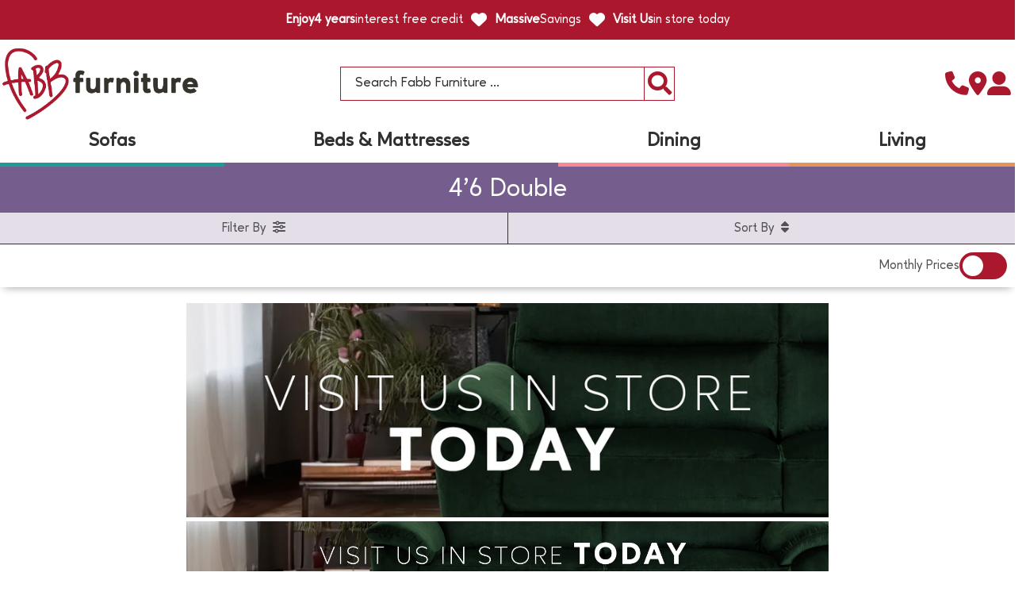

--- FILE ---
content_type: text/html; charset=utf-8
request_url: https://www.fabbfurniture.com/collections/double
body_size: 81991
content:




<!doctype html>

<html
  class="no-js"
  lang="en"
  
    itemscope
  
  
    itemtype="http://schema.org/WebPage"
  
  data-index="false"
>
<head>
  <meta name="p:domain_verify" content="9780dc4bf1c1545b0dc94238290f390a"/>
  <link rel="preconnect" href="https://fonts.googleapis.com">
  <link rel="preconnect" href="https://fonts.gstatic.com" crossorigin>
  <script src="https://ajax.googleapis.com/ajax/libs/jquery/3.6.1/jquery.min.js"></script>
  <script src="https://cdn.jsdelivr.net/npm/decimal.js/decimal.min.js"></script>
  
  
  <link type="text/css" href="//www.fabbfurniture.com/cdn/shop/t/491/assets/blockItem.css?v=11170979695671221461738576891" rel="stylesheet">
  <link type="text/css" href="//www.fabbfurniture.com/cdn/shop/t/491/assets/reusable-carousel.css?v=70204237930496603261738576891" rel="stylesheet">
  
  
  <style>
  @font-face {
    font-family: "Ageo_Regular";
    src: url('fonturl-eot') format("embedded-opentype"),
      url('') format("woff"),
      url('https://cdn.shopify.com/s/files/1/0052/6879/9591/files/Ageo_Regular.woff2?v=1706107560') format("woff2"),
      url('fonturl-ttf') format("truetype"),
      url('fonturl-svg') format("svg");
  }
  @font-face {
    font-family: "Ageo_Medium";
    src: url('fonturl-eot') format("embedded-opentype"),
      url('') format("woff"),
      url('https://cdn.shopify.com/s/files/1/0052/6879/9591/files/Ageo_Medium.woff2?v=1706107560') format("woff2"),
      url('fonturl-ttf') format("truetype"),
      url('fonturl-svg') format("svg");
  }
  @font-face {
    font-family: "Ageo_Heavy";
    src: url('fonturl-eot') format("embedded-opentype"),
      url('') format("woff"),
      url('https://cdn.shopify.com/s/files/1/0052/6879/9591/files/Ageo_Heavy.woff2?v=1706107560') format("woff2"),
      url('fonturl-ttf') format("truetype"),
      url('fonturl-svg') format("svg");
  }

</style>
  
  
  
    <script>
      window._usfGetProductDescription = 1
    </script>

    <!-- Global site tag (gtag.js) - Google Analytics -->
  

  <!-- Google Analytics integration- script from Consentmo GDPR Compliance App -->
  <script async id="ga-loading-script"></script>
  <script id="gdpr-ga-blocking-script">
    let isGAExecuted = false;
    let gaScript = document.getElementById('ga-loading-script');
    let gaLink = 'https://www.googletagmanager.com/gtag/js?id=UA-184600646-1';
  
    function executeGA() {
      if(!isGAExecuted) {
        gaScript.setAttribute('src', gaLink);
        
        window.dataLayer = window.dataLayer || [];
        function gtag(){dataLayer.push(arguments);}
        gtag('js', new Date());
        gtag('config', 'UA-184600646-1');
  
        isGAExecuted = true;
      }
    }
    function checkConsentForGA(adittionalChecks = 0) {  
      let cpdCookie=(document.cookie.match(/^(?:.*;)?\s*cookieconsent_preferences_disabled(\s*=\s*([^;]+)?)(?:.*)?$/)||[,null])[1];
      if(cpdCookie != null) {
        if(parseInt(cpdCookie.indexOf('analytics')) === -1) {
          executeGA();
        }
      } else {
        let gdprCache = localStorage.getItem('gdprCache') ? JSON.parse(localStorage.getItem('gdprCache')) : null;
        let gdprCacheConsentSettings = gdprCache && gdprCache.getCookieConsentSettings ? JSON.parse(gdprCache.getCookieConsentSettings) : null;
        let gdprCacheCountryDetection = gdprCache && gdprCache.countryDetection ? JSON.parse(gdprCache.countryDetection) : null;
        let ccsCookie = (document.cookie.match(/^(?:.*;)?\s*cookieconsent_status\s*=\s*([^;]+)(?:.*)?$/)||[,null])[1];
        if((gdprCacheConsentSettings || (gdprCacheCountryDetection && gdprCacheCountryDetection.disable === '1')) && !ccsCookie) {
          if((gdprCacheConsentSettings && gdprCacheConsentSettings.status === 'disabled') || gdprCacheCountryDetection.disable === '1'){
            executeGA();
          } else {
            let initPreferences = parseInt(gdprCacheConsentSettings.checkboxes_behavior);
            if(initPreferences === 1 || initPreferences === 2 || initPreferences === 4 || initPreferences === 5) {
              executeGA();
            }
          }
        } else {
          if (adittionalChecks > 0) {
            setTimeout(function() {
              checkConsentForGA(adittionalChecks - 1);
            }, 1000);
          } else {
            executeGA();
          }
        }
      }
    }
  
    checkConsentForGA(3);
  </script>



    <!-- Google Tag Manager integration- script from Consentmo GDPR Compliance App -->
  <script id="gdpr-gtm-blocking-script">
    let isGTMExecuted = false;
    function executeGTM() {
      if(!isGTMExecuted) {
        (function(w,d,s,l,i){w[l]=w[l]||[];w[l].push({'gtm.start':
      new Date().getTime(),event:'gtm.js'});var f=d.getElementsByTagName(s)[0],
      j=d.createElement(s),dl=l!='dataLayer'?'&l='+l:'';j.async=true;j.src=
      'https://www.googletagmanager.com/gtm.js?id='+i+dl;f.parentNode.insertBefore(j,f);
      })(window,document,'script','dataLayer','GTM-PNQW7ZW');
  
        isGTMExecuted = true;
      }
    }
    function checkConsentForGTM(adittionalChecks = 0) {  
      let cpdCookie=(document.cookie.match(/^(?:.*;)?\s*cookieconsent_preferences_disabled(\s*=\s*([^;]+)?)(?:.*)?$/)||[,null])[1];
      if(cpdCookie != null) {
        if(parseInt(cpdCookie.indexOf('marketing')) === -1 && parseInt(cpdCookie.indexOf('analytics')) === -1) {
          executeGTM();
        }
      } else {
        let gdprCache = localStorage.getItem('gdprCache') ? JSON.parse(localStorage.getItem('gdprCache')) : null;
        let gdprCacheConsentSettings = gdprCache && gdprCache.getCookieConsentSettings ? JSON.parse(gdprCache.getCookieConsentSettings) : null;
        let gdprCacheCountryDetection = gdprCache && gdprCache.countryDetection ? JSON.parse(gdprCache.countryDetection) : null;
        let ccsCookie = (document.cookie.match(/^(?:.*;)?\s*cookieconsent_status\s*=\s*([^;]+)(?:.*)?$/)||[,null])[1];
        if((gdprCacheConsentSettings || (gdprCacheCountryDetection && gdprCacheCountryDetection.disable === '1')) && !ccsCookie) {
          if((gdprCacheConsentSettings && gdprCacheConsentSettings.status === 'disabled') || gdprCacheCountryDetection.disable === '1'){
            executeGTM();
          } else {
            let initPreferences = parseInt(gdprCacheConsentSettings.checkboxes_behavior);
            if(initPreferences === 1 || initPreferences === 4) {
              executeGTM();
            }
          }
        } else {
          if (adittionalChecks > 0) {
            setTimeout(function() {
              checkConsentForGTM(adittionalChecks - 1);
            }, 1000);
          } else {
            executeGTM();
          }
        }
      }
    }
    checkConsentForGTM(3);
  </script>
  
    <script src="https://kit.fontawesome.com/fd53a0b663.js" crossorigin="anonymous" async></script>

    <meta charset="utf-8">
    <meta name="viewport" content="width=device-width, initial-scale=1, shrink-to-fit=no">

  <script>
  </script><title>
        
          4&#39;6&quot; Double | Interest Free Finance
        
      </title>
      
<meta name="description" content="Designer sofas, comfy beds, cool dining sets and funky bedroom furniture – all under one roof at Fabb Furniture. Luxury products without the designer price tag.">

    

    
      
        <link rel="canonical" href="https://www.fabbfurniture.com/collections/double">
      
    

    <meta name="mobile-web-app-capable" content="yes">
    <meta name="apple-mobile-web-app-capable" content="yes">
    <meta http-equiv="Accept-CH" content="DPR,Width,Viewport-Width">
    <meta name="language" content="english">
    <link rel="preconnect" href="//www.google-analytics.com">
    <link rel="preconnect" href="//cloud.typography.com">
    <link rel="preconnect" href="//ajax.googleapis.com">
    <link rel="preconnect" href="//cdn.shopify.com">
    <link rel="preconnect" href="//widget.trustpilot.com">
    <link rel="preconnect" href="//shopify.covet.pics"><meta name="robots" content="noodp,noydir"><meta name="format-detection" content="telephone=no">
    
    
   <meta property="og:title" content="4&#39;6&quot; Double | Interest Free Finance" /><meta property="og:type" content="website" />


<meta property="og:url" content="https://www.fabbfurniture.com/collections/double" /><meta property="og:site_name" content="Fabb Furniture" />
    
 


    

    <style>.spf-filter-loading #gf-products > *:not(.spf-product--skeleton){visibility: hidden; opacity: 0}</style>
<script>
  document.getElementsByTagName('html')[0].classList.add('spf-filter-loading');
  window.addEventListener("globoFilterRenderCompleted",function(e){document.getElementsByTagName('html')[0].classList.remove('spf-filter-loading')})
  window.sortByRelevance = false;
  window.moneyFormat = "£{{amount_no_decimals}}";
  window.GloboMoneyFormat = "£{{amount_no_decimals}}";
  window.GloboMoneyWithCurrencyFormat = "£{{amount_no_decimals}}GBP";
  window.filterPriceRate = 1;
  window.filterPriceAdjustment = 1;

  window.shopCurrency = "GBP";
  window.currentCurrency = "GBP";

  window.isMultiCurrency = false;
  window.assetsUrl = '//www.fabbfurniture.com/cdn/shop/t/491/assets/';
  window.filesUrl = '//www.fabbfurniture.com/cdn/shop/files/';
  var page_id = 267634737255;
  var GloboFilterConfig = {
    api: {
      filterUrl: "https://filter-eu.globosoftware.net/filter",
      searchUrl: "https://filter-eu.globosoftware.net/search",
      url: "https://filter-eu.globosoftware.net",
    },
    shop: {
      name: "Fabb Furniture",
      url: "https://www.fabbfurniture.com",
      domain: "ahf-furniture-carpets.myshopify.com",
      is_multicurrency: false,
      currency: "GBP",
      cur_currency: "GBP",
      cur_locale: "en",
      locale: "en",
      country_code: "GB",
      product_image: {width: 200, height: 200},
      no_image_url: "https://cdn.shopify.com/s/images/themes/product-1.png",
      themeStoreId: 0,
      swatches:  null,
      newUrlStruct: true,
      translation: {"default":{"search":{"suggestions":"Suggestions","collections":"Collections","pages":"Pages","product":"Product","products":"Products","view_all":"Search for","view_all_products":"View all products","not_found":"Sorry, nothing found for","product_not_found":"No products were found","no_result_keywords_suggestions_title":"Popular searches","no_result_products_suggestions_title":"However, You may like","zero_character_keywords_suggestions_title":"Suggestions","zero_character_popular_searches_title":"Popular searches","zero_character_products_suggestions_title":"Trending products"},"form":{"title":"Search Products","submit":"Search"},"filter":{"filter_by":"Filter By","clear_all":"Clear All","view":"View","clear":"Clear","in_stock":"In Stock","out_of_stock":"Out of Stock","ready_to_ship":"Ready to ship","search":"Search options"},"sort":{"sort_by":"Sort By","manually":"Featured","availability_in_stock_first":"Availability","relevance":"Relevance","best_selling":"Best Selling","alphabetically_a_z":"Alphabetically, A-Z","alphabetically_z_a":"Alphabetically, Z-A","price_low_to_high":"Price, low to high","price_high_to_low":"Price, high to low","date_new_to_old":"Date, new to old","date_old_to_new":"Date, old to new","sale_off":"% Sale off"},"product":{"add_to_cart":"Add to cart","unavailable":"Unavailable","sold_out":"Sold out","sale":"Sale","load_more":"Load more","limit":"Show","search":"Search products","no_results":"Sorry, there are no products in this collection"}}},
      redirects: null,
      images: ["android-chrome-192x192.png","android-chrome-256x256.png","apple-icon.png","apple-touch-icon.png","apr.png","arr-down.png","arr-left-bl.png","arr-right-bl.png","bc-sf-filter-checkbox-checked.png","bc-sf-filter-checkbox.png","bc-sf-filter-sprite.png","blogFallBackImage.jpg","checkbox.jpg","checkedbox.jpg","equalizer.png","fabblogo.png","favicoinlgoo.png","favicon-16x16.png","favicon-32x32.png","favicontest.png","favicon_ico.png","Favicon_PNG.png","heart-tt.png","ic-call.png","ic-qs.png","icon-account.png","icon-call-white.png","icon-call.png","icon-car-w.png","icon-car.png","icon-cart.png","icon-freegift.png","icon-guarantee-w.png","icon-guarantee.png","icon-heart-w.png","icon-heart.png","icon-search.png","insta-logo.png","lister_colour.png","lister_sizes.png","logo-mobile.png","logo-new.png","logo.png","marker.png","mstile-150x150.png","news-heart-sm.png","news-heart.png","no-image.png","password-bg.jpg","shopify-secure.png","video-poster-transp.png"],
      settings: {"pluginseo_pageTitleTruncateChars":"999","pluginseo_pageTitleEnableAppender":false,"pluginseo_pageTitleAppenderTemplate":"| %% shop.name %%","pluginseo_pageTitleAppenderTargetLength":"120","pluginseo_pageTitleTemplateApplyToAll":true,"pluginseo_pageTitleDefaultTemplate":"%% page_title %%","pluginseo_pageTitleIndexTemplate":"%% page_description %%","pluginseo_pageTitlePageTemplate":"%% page_title %%","pluginseo_pageTitleSearchTemplate":"Shop %% search.terms %% at %% shop.name %%","pluginseo_pageTitleProductTemplate":"%% product.title %%%% product.selected_variant.title || prepend_not_empty: ' ' %%","pluginseo_pageTitleCollectionTemplate":"Shop %% current_tags || join: ', ' || append_not_empty: ' ' %%%% collection.title || escape %% at %% shop.name %%","pluginseo_pageTitleCatalogTemplate":"Browse %% collection.products || map: 'collections' || map: 'title' || uniq || take: '5' || join: ', ' || escape || remove: 'Home page, ' || remove: 'home page, '  || remove: 'Home page' || remove: 'Home page'  %% at %% shop.name %%","pluginseo_pageTitleBlogTemplate":"%% shop.name %% %% blog.title %%%% blog.all_tags || take: '5' || join: ', ' || prepend_not_empty: ' blog: ' || append_not_empty: ' and more' %%","pluginseo_pageTitleArticleTemplate":"%% article.title %%%% article.tags || take: '3' || join: ', ' || prepend_not_empty: ' | ' || append_not_empty: ' and more' %% | %% shop.name %% %% blog.title %% blog","pluginseo_pageTitle404Template":"404: Page Not Found - %% shop.name %%","pluginseo_metaDescriptionTruncateChars":"170","pluginseo_metaDescriptionTemplateApplyToAll":false,"pluginseo_metaDescriptionDefaultTemplate":"%% page_description %%","pluginseo_metaDescriptionIndexTemplate":"%% shop.name %%","pluginseo_metaDescriptionPageTemplate":"%% page.content || strip_newlines || strip_html || escape || append_not_empty: '.' %% Visit %% shop.name %%","pluginseo_metaDescriptionSearchTemplate":"Find %% search.terms || default: 'it' %% here%% search.results || map: 'title' || take: '3' || join: ', ' || prepend_not_empty: ' including ' || append_not_empty: ' and more' %% at %% shop.name %%","pluginseo_metaDescriptionProductTemplate":"%% product.description || strip_newlines || replace: '.,', ',' || strip_html || escape %%","pluginseo_metaDescriptionCollectionTemplate":"%% collection.all_tags || take: '3' || join: ', ' || prepend_not_empty: 'Shop ' || append_not_empty: ' and more ' %%%% collection.title || escape %% at %% shop.name %% %% collection.description || strip_html || strip_newlines || escape || strip %%","pluginseo_metaDescriptionCatalogTemplate":"Discover %% collection.products || map: 'title' || uniq || take: '3' || join: ', ' || escape %% and more.","pluginseo_metaDescriptionBlogTemplate":"%% blog.articles || map: 'title' || take: '3' || join: ', ' || prepend_not_empty: 'Read about ' || append_not_empty: ' and more on the '%%%% shop.name %% %% blog.title %% blog.","pluginseo_metaDescriptionArticleTemplate":"%% article.excerpt_or_content || strip_newlines || strip_html || escape %%%% article.tags || take: '6' || join: ', ' || prepend_not_empty: ' Read about ' || append_not_empty: ' and more' %% %% article.title %% on the %% shop.name %% %% blog.title %% blog","pluginseo_metaDescription404Template":"The page you requested can't be found, please visit %% shop.domain %% instead","pluginseo_structuredDataDisplayLogo":true,"pluginseo_structuredDataSocialProfileLinks":"","pluginseo_structuredDataReviewApp":"autodetect","background_color":"#ffffff","text_color":"#898989","link_color":"#898989","base_font_family":"'Source Sans Pro', sans-serif","base_font_size":"16px","site_font":{"error":"json not allowed for this object"},"use_logo":false,"gtm_code":"","facebook_url":"https:\/\/www.facebook.com\/fabbfurnitureuk","twitter_url":"https:\/\/twitter.com\/fabb_furniture","pinterest_url":"","googleplus_url":"","flickr_url":"","instagram_url":"","linkedin_url":"","vimeo_url":"","youtube_url":"","tumblr_url":"","wordpress_url":"","yelp_url":"","contact_email":"","featured_blog":"buying-tips","social_icons_style":"-circle","homepage_page":"","homepage_collection":"early-bird-savings-end-today","products_per_row":"2","number_of_rows":"20","collection_sidebar_filters":"groups","department-colours":"offers:#ffba00\noffers lighter:#ffdd56\nworkshop:#028341\nworkshop lighter:#DEFFEE\nsofas:#1D9B9C\nsofas lighter:#D1EBEB\nbeds:#755E8E\nbeds lighter:#E3DEE8\nbedroom:#BFD971\nbedroom lighter:#EBF3D4\ndining:#F48A94\ndining lighter:#FAD0D4\nliving:#E3945A\nliving lighter:#EEBE9C\noutdoor:#FF7700\noutdoor lighter:#FFE0C4\nquick :#4DC0DC\nquick lighter:#C7F1FF\nhelp:#525254\nhelp lighter:#E6E6EC\ndelivered:#CB0B3E\ndelivered lighter:#FADEE6\nclearance:#a9110c\nclearance lighter:#EEA9C0\nsale:#a2a0a1\nsale lighter:#c4c2c3","price-message-default":"Winter Sale*","price-message-offer":"Black Friday Offer","price-message-clearance":"Stock Clearance","price-message-fadeText2":"","showSalePrice":false,"spendAndSaveActive":false,"spendAndSaveAmount":100,"spendAndSaveIncrement":1000,"spendAndSaveFirstText":"PLUS AN EXTRA","spendAndSaveSecondText":"OFF AT CHECKOUT","spendAndSaveEnding":"","uspPromoBannerVisible":false,"countdownBannerVisible":true,"navTopLinkActive":false,"inactiveNavTopLinks":"sale,help","navShopAllVisible":false,"offersMenuVisible":false,"saleMenuVisible":false,"delivery_charge_england":99,"delivery_charge_wales_scotland":159,"financeDetails":"lowerBound:500,upperBound:9999,months:36,deposit:10\nlowerBound:500,upperBound:9999,months:12,deposit:10lowerBound:500,upperBound:9999,months:24,deposit:10\nlowerBound:500,upperBound:9999,months:48,deposit:10","financeBoundaryLow":500,"financeBoundaryHigh":2000,"financeMonthsLow":36,"financeMonthsHigh":48,"financeDepositLow":20,"financeDepositHigh":45,"homepageBlockSpacing":10,"v12_pass_word":"V12Calc","v12_pass_hash":"dGVzdGJpc2N1aXRz","checkout_header_image":null,"checkout_use_storefront_logo":true,"checkout_logo_image":"\/\/www.fabbfurniture.com\/cdn\/shop\/files\/logo-new.png?v=1614331974","checkout_logo_position":"left","checkout_logo_size":"large","checkout_body_background_image":null,"checkout_body_background_color":"#fff","checkout_input_background_color_mode":"white","checkout_sidebar_background_image":null,"checkout_sidebar_background_color":"#fafafa","checkout_heading_font":"-apple-system, BlinkMacSystemFont, 'Segoe UI', Roboto, Helvetica, Arial, sans-serif, 'Apple Color Emoji', 'Segoe UI Emoji', 'Segoe UI Symbol'","checkout_body_font":"-apple-system, BlinkMacSystemFont, 'Segoe UI', Roboto, Helvetica, Arial, sans-serif, 'Apple Color Emoji', 'Segoe UI Emoji', 'Segoe UI Symbol'","checkout_accent_color":"#3c3835","checkout_button_color":"#cb0b3e","checkout_error_color":"#fa1d1d","v12_pass":"test","uspBannerVisible":true,"promoBannerVisible":true,"share_facebook":true,"share_twitter":true,"share_pinterest":true,"ajax_cart_method":"drawer","cart_notes_enable":false,"customer_layout":"customer_area"},
      home_filter: false,
      page: "collection",
      layout: "app"
    },
    taxes: null,
    special_countries: null,
    adjustments: null,

    year_make_model: {
      id: null
    },
    filter: {
      id: {"default":45029}[page_id] || {"default":45029}['default'] || 0,
      layout: 2,
      showCount: 1,
      isLoadMore: 0,
      filter_on_search_page: true
    },
    search:{
      enable: true,
      zero_character_suggestion: false,
      layout: 3,
    },
    collection: {
      id:267634737255,
      handle:'double',
      sort: "best-selling",
      tags: null,
      vendor: null,
      type: null,
      term: null,
      limit: 12,
      products_count: 31,
      excludeTags: null
    },
    customer: false,
    selector: {
      sortBy: '.collection-sorting',
      pagination: '.pagination:first, .paginate:first, .pagination-custom:first, #pagination:first, #gf_pagination_wrap',
      products: '.grid.grid-collage'
    }
  };

</script>
<script defer src="//www.fabbfurniture.com/cdn/shop/t/491/assets/v5.globo.filter.lib.js?v=80738266808611397481738576819"></script>
<link rel="preload stylesheet" href="//www.fabbfurniture.com/cdn/shop/t/491/assets/v5.globo.filter.css?v=61920215614818946071738576818" as="style">

<link rel="preload stylesheet" href="//www.fabbfurniture.com/cdn/shop/t/491/assets/v5.globo.search.css?v=100816588894824515861738576821" as="style">





    

    
    
    
    
    
    
      <script>window.performance && window.performance.mark && window.performance.mark('shopify.content_for_header.start');</script><meta name="google-site-verification" content="XgP38rmD1IjEGDNcj01crQabz5LKYqxicxTFtziDAsA">
<meta name="google-site-verification" content="WS5y6BuiJvdN3gaKpN0etX9hQWxtTQKkn5bwb9mquQ4">
<meta name="google-site-verification" content="MC3r7mu0TEa7OuEfcvoyIGZTue7mqcKECTTo_c8WEXU">
<meta name="facebook-domain-verification" content="4dkzjri8cx3uci6s63ykintlwogmc9">
<meta id="shopify-digital-wallet" name="shopify-digital-wallet" content="/5268799591/digital_wallets/dialog">


<script async="async" src="/checkouts/internal/preloads.js?locale=en-GB"></script>
<script id="shopify-features" type="application/json">{"accessToken":"73818c76981422e301328eb1b1d23d4f","betas":["rich-media-storefront-analytics"],"domain":"www.fabbfurniture.com","predictiveSearch":true,"shopId":5268799591,"locale":"en"}</script>
<script>var Shopify = Shopify || {};
Shopify.shop = "ahf-furniture-carpets.myshopify.com";
Shopify.locale = "en";
Shopify.currency = {"active":"GBP","rate":"1.0"};
Shopify.country = "GB";
Shopify.theme = {"name":"No Price and No Checkout or Options","id":177977917822,"schema_name":null,"schema_version":null,"theme_store_id":null,"role":"main"};
Shopify.theme.handle = "null";
Shopify.theme.style = {"id":null,"handle":null};
Shopify.cdnHost = "www.fabbfurniture.com/cdn";
Shopify.routes = Shopify.routes || {};
Shopify.routes.root = "/";</script>
<script type="module">!function(o){(o.Shopify=o.Shopify||{}).modules=!0}(window);</script>
<script>!function(o){function n(){var o=[];function n(){o.push(Array.prototype.slice.apply(arguments))}return n.q=o,n}var t=o.Shopify=o.Shopify||{};t.loadFeatures=n(),t.autoloadFeatures=n()}(window);</script>
<script id="shop-js-analytics" type="application/json">{"pageType":"collection"}</script>
<script defer="defer" async type="module" src="//www.fabbfurniture.com/cdn/shopifycloud/shop-js/modules/v2/client.init-shop-cart-sync_BN7fPSNr.en.esm.js"></script>
<script defer="defer" async type="module" src="//www.fabbfurniture.com/cdn/shopifycloud/shop-js/modules/v2/chunk.common_Cbph3Kss.esm.js"></script>
<script defer="defer" async type="module" src="//www.fabbfurniture.com/cdn/shopifycloud/shop-js/modules/v2/chunk.modal_DKumMAJ1.esm.js"></script>
<script type="module">
  await import("//www.fabbfurniture.com/cdn/shopifycloud/shop-js/modules/v2/client.init-shop-cart-sync_BN7fPSNr.en.esm.js");
await import("//www.fabbfurniture.com/cdn/shopifycloud/shop-js/modules/v2/chunk.common_Cbph3Kss.esm.js");
await import("//www.fabbfurniture.com/cdn/shopifycloud/shop-js/modules/v2/chunk.modal_DKumMAJ1.esm.js");

  window.Shopify.SignInWithShop?.initShopCartSync?.({"fedCMEnabled":true,"windoidEnabled":true});

</script>
<script>(function() {
  var isLoaded = false;
  function asyncLoad() {
    if (isLoaded) return;
    isLoaded = true;
    var urls = ["https:\/\/ecommplugins-scripts.trustpilot.com\/v2.1\/js\/header.min.js?settings=eyJrZXkiOiJPVXRrY1pDd3RKNlVvMjFSIiwicyI6InNrdSJ9\u0026shop=ahf-furniture-carpets.myshopify.com","https:\/\/ecommplugins-trustboxsettings.trustpilot.com\/ahf-furniture-carpets.myshopify.com.js?settings=1676627872325\u0026shop=ahf-furniture-carpets.myshopify.com","https:\/\/widget.trustpilot.com\/bootstrap\/v5\/tp.widget.sync.bootstrap.min.js?shop=ahf-furniture-carpets.myshopify.com","https:\/\/widget.trustpilot.com\/bootstrap\/v5\/tp.widget.sync.bootstrap.min.js?shop=ahf-furniture-carpets.myshopify.com","https:\/\/ecom-app.rakutenadvertising.io\/rakuten_advertising.js?shop=ahf-furniture-carpets.myshopify.com","https:\/\/tag.rmp.rakuten.com\/125691.ct.js?shop=ahf-furniture-carpets.myshopify.com","https:\/\/sdks.automizely.com\/conversions\/v1\/conversions.js?app_connection_id=b6ce6162534f497facfab335f494f31f\u0026mapped_org_id=c9b40093ee3af7ac89f20ad1c7711d68_v1\u0026shop=ahf-furniture-carpets.myshopify.com","https:\/\/cdn.tabarn.app\/cdn\/automatic-discount\/automatic-discount-v2.min.js?shop=ahf-furniture-carpets.myshopify.com"];
    for (var i = 0; i < urls.length; i++) {
      var s = document.createElement('script');
      s.type = 'text/javascript';
      s.async = true;
      s.src = urls[i];
      var x = document.getElementsByTagName('script')[0];
      x.parentNode.insertBefore(s, x);
    }
  };
  if(window.attachEvent) {
    window.attachEvent('onload', asyncLoad);
  } else {
    window.addEventListener('load', asyncLoad, false);
  }
})();</script>
<script id="__st">var __st={"a":5268799591,"offset":0,"reqid":"fbbc2699-38a1-423e-8c01-00f7d3991770-1769932578","pageurl":"www.fabbfurniture.com\/collections\/double","u":"e314a7b3cb09","p":"collection","rtyp":"collection","rid":267634737255};</script>
<script>window.ShopifyPaypalV4VisibilityTracking = true;</script>
<script id="captcha-bootstrap">!function(){'use strict';const t='contact',e='account',n='new_comment',o=[[t,t],['blogs',n],['comments',n],[t,'customer']],c=[[e,'customer_login'],[e,'guest_login'],[e,'recover_customer_password'],[e,'create_customer']],r=t=>t.map((([t,e])=>`form[action*='/${t}']:not([data-nocaptcha='true']) input[name='form_type'][value='${e}']`)).join(','),a=t=>()=>t?[...document.querySelectorAll(t)].map((t=>t.form)):[];function s(){const t=[...o],e=r(t);return a(e)}const i='password',u='form_key',d=['recaptcha-v3-token','g-recaptcha-response','h-captcha-response',i],f=()=>{try{return window.sessionStorage}catch{return}},m='__shopify_v',_=t=>t.elements[u];function p(t,e,n=!1){try{const o=window.sessionStorage,c=JSON.parse(o.getItem(e)),{data:r}=function(t){const{data:e,action:n}=t;return t[m]||n?{data:e,action:n}:{data:t,action:n}}(c);for(const[e,n]of Object.entries(r))t.elements[e]&&(t.elements[e].value=n);n&&o.removeItem(e)}catch(o){console.error('form repopulation failed',{error:o})}}const l='form_type',E='cptcha';function T(t){t.dataset[E]=!0}const w=window,h=w.document,L='Shopify',v='ce_forms',y='captcha';let A=!1;((t,e)=>{const n=(g='f06e6c50-85a8-45c8-87d0-21a2b65856fe',I='https://cdn.shopify.com/shopifycloud/storefront-forms-hcaptcha/ce_storefront_forms_captcha_hcaptcha.v1.5.2.iife.js',D={infoText:'Protected by hCaptcha',privacyText:'Privacy',termsText:'Terms'},(t,e,n)=>{const o=w[L][v],c=o.bindForm;if(c)return c(t,g,e,D).then(n);var r;o.q.push([[t,g,e,D],n]),r=I,A||(h.body.append(Object.assign(h.createElement('script'),{id:'captcha-provider',async:!0,src:r})),A=!0)});var g,I,D;w[L]=w[L]||{},w[L][v]=w[L][v]||{},w[L][v].q=[],w[L][y]=w[L][y]||{},w[L][y].protect=function(t,e){n(t,void 0,e),T(t)},Object.freeze(w[L][y]),function(t,e,n,w,h,L){const[v,y,A,g]=function(t,e,n){const i=e?o:[],u=t?c:[],d=[...i,...u],f=r(d),m=r(i),_=r(d.filter((([t,e])=>n.includes(e))));return[a(f),a(m),a(_),s()]}(w,h,L),I=t=>{const e=t.target;return e instanceof HTMLFormElement?e:e&&e.form},D=t=>v().includes(t);t.addEventListener('submit',(t=>{const e=I(t);if(!e)return;const n=D(e)&&!e.dataset.hcaptchaBound&&!e.dataset.recaptchaBound,o=_(e),c=g().includes(e)&&(!o||!o.value);(n||c)&&t.preventDefault(),c&&!n&&(function(t){try{if(!f())return;!function(t){const e=f();if(!e)return;const n=_(t);if(!n)return;const o=n.value;o&&e.removeItem(o)}(t);const e=Array.from(Array(32),(()=>Math.random().toString(36)[2])).join('');!function(t,e){_(t)||t.append(Object.assign(document.createElement('input'),{type:'hidden',name:u})),t.elements[u].value=e}(t,e),function(t,e){const n=f();if(!n)return;const o=[...t.querySelectorAll(`input[type='${i}']`)].map((({name:t})=>t)),c=[...d,...o],r={};for(const[a,s]of new FormData(t).entries())c.includes(a)||(r[a]=s);n.setItem(e,JSON.stringify({[m]:1,action:t.action,data:r}))}(t,e)}catch(e){console.error('failed to persist form',e)}}(e),e.submit())}));const S=(t,e)=>{t&&!t.dataset[E]&&(n(t,e.some((e=>e===t))),T(t))};for(const o of['focusin','change'])t.addEventListener(o,(t=>{const e=I(t);D(e)&&S(e,y())}));const B=e.get('form_key'),M=e.get(l),P=B&&M;t.addEventListener('DOMContentLoaded',(()=>{const t=y();if(P)for(const e of t)e.elements[l].value===M&&p(e,B);[...new Set([...A(),...v().filter((t=>'true'===t.dataset.shopifyCaptcha))])].forEach((e=>S(e,t)))}))}(h,new URLSearchParams(w.location.search),n,t,e,['guest_login'])})(!0,!0)}();</script>
<script integrity="sha256-4kQ18oKyAcykRKYeNunJcIwy7WH5gtpwJnB7kiuLZ1E=" data-source-attribution="shopify.loadfeatures" defer="defer" src="//www.fabbfurniture.com/cdn/shopifycloud/storefront/assets/storefront/load_feature-a0a9edcb.js" crossorigin="anonymous"></script>
<script data-source-attribution="shopify.dynamic_checkout.dynamic.init">var Shopify=Shopify||{};Shopify.PaymentButton=Shopify.PaymentButton||{isStorefrontPortableWallets:!0,init:function(){window.Shopify.PaymentButton.init=function(){};var t=document.createElement("script");t.src="https://www.fabbfurniture.com/cdn/shopifycloud/portable-wallets/latest/portable-wallets.en.js",t.type="module",document.head.appendChild(t)}};
</script>
<script data-source-attribution="shopify.dynamic_checkout.buyer_consent">
  function portableWalletsHideBuyerConsent(e){var t=document.getElementById("shopify-buyer-consent"),n=document.getElementById("shopify-subscription-policy-button");t&&n&&(t.classList.add("hidden"),t.setAttribute("aria-hidden","true"),n.removeEventListener("click",e))}function portableWalletsShowBuyerConsent(e){var t=document.getElementById("shopify-buyer-consent"),n=document.getElementById("shopify-subscription-policy-button");t&&n&&(t.classList.remove("hidden"),t.removeAttribute("aria-hidden"),n.addEventListener("click",e))}window.Shopify?.PaymentButton&&(window.Shopify.PaymentButton.hideBuyerConsent=portableWalletsHideBuyerConsent,window.Shopify.PaymentButton.showBuyerConsent=portableWalletsShowBuyerConsent);
</script>
<script data-source-attribution="shopify.dynamic_checkout.cart.bootstrap">document.addEventListener("DOMContentLoaded",(function(){function t(){return document.querySelector("shopify-accelerated-checkout-cart, shopify-accelerated-checkout")}if(t())Shopify.PaymentButton.init();else{new MutationObserver((function(e,n){t()&&(Shopify.PaymentButton.init(),n.disconnect())})).observe(document.body,{childList:!0,subtree:!0})}}));
</script>

<script>window.performance && window.performance.mark && window.performance.mark('shopify.content_for_header.end');</script>
    

    <link href="//www.fabbfurniture.com/cdn/shop/t/491/assets/main.min.css?v=19350610897581078491759343995" rel="stylesheet" type="text/css" media="all" />
    <link href="//www.fabbfurniture.com/cdn/shop/t/491/assets/homepageNew1.css?v=69953262814987608411738576688" rel="stylesheet" type="text/css" media="all" />
    <link href="//www.fabbfurniture.com/cdn/shop/t/491/assets/main2.css?v=33572771579710552511738576752" rel="stylesheet" type="text/css" media="all" />
    <link href="//www.fabbfurniture.com/cdn/shop/t/491/assets/DesktopMediaQueries.css?v=191536" rel="stylesheet" type="text/css" media="all" />

    <script src="//html5shiv.googlecode.com/svn/trunk/html5.js" type="text/javascript"></script>

    <script
      src="https://ajax.googleapis.com/ajax/libs/jquery/1.11.0/jquery.min.js"
      integrity="sha256-spTpc4lvj4dOkKjrGokIrHkJgNA0xMS98Pw9N7ir9oI= sha384-/Gm+ur33q/W+9ANGYwB2Q4V0ZWApToOzRuA8md/1p9xMMxpqnlguMvk8QuEFWA1B sha512-h9kKZlwV1xrIcr2LwAPZhjlkx+x62mNwuQK5PAu9d3D+JXMNlGx8akZbqpXvp0vA54rz+DrqYVrzUGDMhwKmwQ=="
      crossorigin="anonymous"
    ></script>

  <script>
    var templateName = "collection";
  </script>

    <script async src="//www.fabbfurniture.com/cdn/shop/t/491/assets/shopify_common.js?v=14298614452551288571738576798"></script>
    

    <!-- Additional Shopify helpers that will likely be added to the global shopify_common.js some day soon. -->

  

    <link href="https://fonts.googleapis.com/css2?family=Satisfy&display=swap" rel="stylesheet">

  
    <script src="https://cdn.shopifycloud.com/ar-quicklook-js/assets/v1/shopify3d.js" crossorigin="anonymous"></script>
    <link rel="stylesheet" type="text/css" href="https://cloud.typography.com/7947974/7277812/css/fonts.css">
  
    

    <link rel="apple-touch-icon" sizes="180x180" href="//www.fabbfurniture.com/cdn/shop/t/491/assets/apple-touch-icon.png?v=97381798626040258761738576571">
    <link rel="icon" type="image/png" sizes="32x32" href="//www.fabbfurniture.com/cdn/shop/t/491/assets/fabblogo.png?v=129800477031437700971738576639">
    <link rel="icon" type="image/png" sizes="16x16" href="//www.fabbfurniture.com/cdn/shop/t/491/assets/fabblogo.png?v=129800477031437700971738576639">
    <link rel="manifest" href="//www.fabbfurniture.com/cdn/shop/t/491/assets/site.webmanifest?v=109322978885692160371738576801">
    <link rel="mask-icon" href="//www.fabbfurniture.com/cdn/shop/t/491/assets/safari-pinned-tab.svg?v=115034120947968003481738576782" color="#cb0b3e">
    <link rel="shortcut icon" href="//www.fabbfurniture.com/cdn/shop/t/491/assets/favicon.ico?v=191536">
    <meta name="msapplication-TileColor" content="#cb0b3e">
    <meta name="msapplication-config" content="//www.fabbfurniture.com/cdn/shop/t/491/assets/browserconfig.xml?v=92591240367091801321738576594">
    <meta name="theme-color" content="#ffffff">

    <!-- TrustBox script -->
    <script type="text/javascript" src="//widget.trustpilot.com/bootstrap/v5/tp.widget.bootstrap.min.js" async></script>
    <!-- End TrustBox script -->

    
    

    <script>
      (function(i,s,o,g,r,a,m){i['SplititObject']=r;i[r]=i[r]||function(){
      (i[r].q=i[r].q||[]).push(arguments)},i[r].l=1*new Date();a=s.createElement(o),
      m=s.getElementsByTagName(o)[0];a.async=1;a.src=g;m.parentNode.insertBefore(a,m)
      })(window, document, 'script', '//upstream.production.splitit.com/v1/dist/upstream-messaging.js?v='+(Math.ceil(new Date().getTime()/100000)), 'splitit');
      splitit('init', { apiKey: 'de971617-d84d-4de0-9589-ba9af4057e70', lang: 'en', currency: 'GBP', currencySymbol: '£', debug: false });
    </script>

  
  
    



    <link rel="stylesheet" href="//www.fabbfurniture.com/cdn/shop/t/491/assets/seedgrow-whatsapp-style.css?v=55667966009302593931738576793">
    
      <script async src="//www.fabbfurniture.com/cdn/shop/t/491/assets/recently-viewed-products.js?v=146724489113851112461738576892"></script>
    
    <script src="//www.fabbfurniture.com/cdn/shop/t/491/assets/sizeLifestyleImage.js?v=92318496257688278231738576803" defer="defer"></script>

    <!-- Meta Pixel Code -->
  
    <noscript>
      <img
        height="1"
        width="1"
        style="display:none"
        src="https://www.facebook.com/tr?id=180027495935927&ev=PageView&noscript=1">
    </noscript>
    <!-- End Meta Pixel Code -->

  <!-- Facebook Pixel integration- script from Consentmo GDPR Compliance App -->
  <script id="gdpr-fbpx-blocking-script">
    let isFBPXBlocked = false;
    let isFBPXExecuted = false;
    function blockFBPX() {
      if(!isFBPXBlocked) {
        !function(){var e=null,n=[];
                    Object.defineProperty(window,"fbq",{get:function(){return e},set:function(o){Object.defineProperty(o,"queue",{get:function(){return []},set:function(){}}),e=o}})}();
        isFBPXBlocked = true;
      }
    }
    function executeFBPX() {
      if(!isFBPXExecuted) {
      	!function(f,b,e,v,n,t,s)
      {if(f.fbq)return;n=f.fbq=function(){n.callMethod?
      n.callMethod.apply(n,arguments):n.queue.push(arguments)};
      if(!f._fbq)f._fbq=n;n.push=n;n.loaded=!0;n.version='2.0';
      n.queue=[];t=b.createElement(e);t.async=!0;
      t.src=v;s=b.getElementsByTagName(e)[0];
      s.parentNode.insertBefore(t,s)}(window, document,'script',
      'https://connect.facebook.net/en_US/fbevents.js');
      fbq('init', '180027495935927');
      fbq('track', 'PageView');
        isFBPXExecuted = true;
      }
    }
    function checkConsentForFBPX(adittionalChecks = 0) {  
      let cpdCookie=(document.cookie.match(/^(?:.*;)?\s*cookieconsent_preferences_disabled(\s*=\s*([^;]+)?)(?:.*)?$/)||[,null])[1];
      if(cpdCookie != null) {
        if(parseInt(cpdCookie.indexOf('marketing')) > -1) {
          blockFBPX();
        } else if(parseInt(cpdCookie.indexOf('marketing')) === -1) {
          executeFBPX();
        }
      } else {
        let gdprCache = localStorage.getItem('gdprCache') ? JSON.parse(localStorage.getItem('gdprCache')) : null;
        let gdprCacheConsentSettings = gdprCache && gdprCache.getCookieConsentSettings ? JSON.parse(gdprCache.getCookieConsentSettings) : null;
        let gdprCacheCountryDetection = gdprCache && gdprCache.countryDetection ? JSON.parse(gdprCache.countryDetection) : null;
        let ccsCookie = (document.cookie.match(/^(?:.*;)?\s*cookieconsent_status\s*=\s*([^;]+)(?:.*)?$/)||[,null])[1];
        if((gdprCacheConsentSettings || (gdprCacheCountryDetection && gdprCacheCountryDetection.disable === '1')) && !ccsCookie) {
          if((gdprCacheConsentSettings && gdprCacheConsentSettings.status === 'disabled') || gdprCacheCountryDetection.disable === '1'){
            executeFBPX();
          } else {
            let initPreferences = parseInt(gdprCacheConsentSettings.checkboxes_behavior);
            if(initPreferences === 2 || initPreferences === 5 || initPreferences === 7) {
              blockFBPX();
            } else if(initPreferences === 1 || initPreferences === 3 || initPreferences === 4 || initPreferences === 6) {
              executeFBPX();
            }
          }
        } else {
          if (adittionalChecks > 0) {
            setTimeout(function() {
              checkConsentForFBPX(adittionalChecks - 1);
            }, 1000);
          } else {
            executeFBPX();
          }
        }
      }
    }
  
    checkConsentForFBPX(3);
  </script>

  
  <!-- BEGIN app block: shopify://apps/hulk-form-builder/blocks/app-embed/b6b8dd14-356b-4725-a4ed-77232212b3c3 --><!-- BEGIN app snippet: hulkapps-formbuilder-theme-ext --><script type="text/javascript">
  
  if (typeof window.formbuilder_customer != "object") {
        window.formbuilder_customer = {}
  }

  window.hulkFormBuilder = {
    form_data: {},
    shop_data: {"shop_SEfeIq9OfYGYSTuRURy76w":{"shop_uuid":"SEfeIq9OfYGYSTuRURy76w","shop_timezone":"Europe\/London","shop_id":37617,"shop_is_after_submit_enabled":true,"shop_shopify_plan":"Shopify","shop_shopify_domain":"ahf-furniture-carpets.myshopify.com","shop_created_at":"2020-07-30T05:00:28.483-05:00","is_skip_metafield":false,"shop_deleted":false,"shop_disabled":false}},
    settings_data: {"shop_settings":{"shop_customise_msgs":[],"default_customise_msgs":{"is_required":"is required","thank_you":"Thank you! The form was submitted successfully.","processing":"Processing...","valid_data":"Please provide valid data","valid_email":"Provide valid email format","valid_tags":"HTML Tags are not allowed","valid_phone":"Provide valid phone number","valid_captcha":"Please provide valid captcha response","valid_url":"Provide valid URL","only_number_alloud":"Provide valid number in","number_less":"must be less than","number_more":"must be more than","image_must_less":"Image must be less than 20MB","image_number":"Images allowed","image_extension":"Invalid extension! Please provide image file","error_image_upload":"Error in image upload. Please try again.","error_file_upload":"Error in file upload. Please try again.","your_response":"Your response","error_form_submit":"Error occur.Please try again after sometime.","email_submitted":"Form with this email is already submitted","invalid_email_by_zerobounce":"The email address you entered appears to be invalid. Please check it and try again.","download_file":"Download file","card_details_invalid":"Your card details are invalid","card_details":"Card details","please_enter_card_details":"Please enter card details","card_number":"Card number","exp_mm":"Exp MM","exp_yy":"Exp YY","crd_cvc":"CVV","payment_value":"Payment amount","please_enter_payment_amount":"Please enter payment amount","address1":"Address line 1","address2":"Address line 2","city":"City","province":"Province","zipcode":"Zip code","country":"Country","blocked_domain":"This form does not accept addresses from","file_must_less":"File must be less than 20MB","file_extension":"Invalid extension! Please provide file","only_file_number_alloud":"files allowed","previous":"Previous","next":"Next","must_have_a_input":"Please enter at least one field.","please_enter_required_data":"Please enter required data","atleast_one_special_char":"Include at least one special character","atleast_one_lowercase_char":"Include at least one lowercase character","atleast_one_uppercase_char":"Include at least one uppercase character","atleast_one_number":"Include at least one number","must_have_8_chars":"Must have 8 characters long","be_between_8_and_12_chars":"Be between 8 and 12 characters long","please_select":"Please Select","phone_submitted":"Form with this phone number is already submitted","user_res_parse_error":"Error while submitting the form","valid_same_values":"values must be same","product_choice_clear_selection":"Clear Selection","picture_choice_clear_selection":"Clear Selection","remove_all_for_file_image_upload":"Remove All","invalid_file_type_for_image_upload":"You can't upload files of this type.","invalid_file_type_for_signature_upload":"You can't upload files of this type.","max_files_exceeded_for_file_upload":"You can not upload any more files.","max_files_exceeded_for_image_upload":"You can not upload any more files.","file_already_exist":"File already uploaded","max_limit_exceed":"You have added the maximum number of text fields.","cancel_upload_for_file_upload":"Cancel upload","cancel_upload_for_image_upload":"Cancel upload","cancel_upload_for_signature_upload":"Cancel upload"},"shop_blocked_domains":[]}},
    features_data: {"shop_plan_features":{"shop_plan_features":["unlimited-forms","full-design-customization","export-form-submissions","multiple-recipients-for-form-submissions","multiple-admin-notifications","enable-captcha","unlimited-file-uploads","save-submitted-form-data","set-auto-response-message","conditional-logic","form-banner","save-as-draft-facility","include-user-response-in-admin-email","disable-form-submission","file-upload"]}},
    shop: null,
    shop_id: null,
    plan_features: null,
    validateDoubleQuotes: false,
    assets: {
      extraFunctions: "https://cdn.shopify.com/extensions/019bb5ee-ec40-7527-955d-c1b8751eb060/form-builder-by-hulkapps-50/assets/extra-functions.js",
      extraStyles: "https://cdn.shopify.com/extensions/019bb5ee-ec40-7527-955d-c1b8751eb060/form-builder-by-hulkapps-50/assets/extra-styles.css",
      bootstrapStyles: "https://cdn.shopify.com/extensions/019bb5ee-ec40-7527-955d-c1b8751eb060/form-builder-by-hulkapps-50/assets/theme-app-extension-bootstrap.css"
    },
    translations: {
      htmlTagNotAllowed: "HTML Tags are not allowed",
      sqlQueryNotAllowed: "SQL Queries are not allowed",
      doubleQuoteNotAllowed: "Double quotes are not allowed",
      vorwerkHttpWwwNotAllowed: "The words \u0026#39;http\u0026#39; and \u0026#39;www\u0026#39; are not allowed. Please remove them and try again.",
      maxTextFieldsReached: "You have added the maximum number of text fields.",
      avoidNegativeWords: "Avoid negative words: Don\u0026#39;t use negative words in your contact message.",
      customDesignOnly: "This form is for custom designs requests. For general inquiries please contact our team at info@stagheaddesigns.com",
      zerobounceApiErrorMsg: "We couldn\u0026#39;t verify your email due to a technical issue. Please try again later.",
    }

  }

  

  window.FbThemeAppExtSettingsHash = {}
  
</script><!-- END app snippet --><!-- END app block --><!-- BEGIN app block: shopify://apps/sami-b2b-lock/blocks/app-embed/8d86a3b4-97b3-44ab-adc1-ec01c5a89da9 -->
 


  <script>

    window.Samita = window.Samita || {}
    Samita.SamitaLocksAccessParams = Samita.SamitaLocksAccessParams || {}
    Samita.SamitaLocksAccessParams.settings =  {"general":{"price_atc":"plain_text","effect_button":"ripple","placeholder_message":true,"placeholder_templateLock":true},"template":{"text_color":"#000","btn_bg_color":"#7396a2","bg_placeholder":"#f3f3f3","btn_text_color":"#ffffff","bg_notification":"#fff","input_box_shadow":"#ccc","plain_text_color":"#230d0d","color_placeholder":"#000","button_priceAtc_bg":"#5487a0","input_passcode_color":"#000","button_priceAtc_color":"#fff","input_passcode_background":"#ffffff"}};
    Samita.SamitaLocksAccessParams.locks =  [{"access":1,"id":11209,"resources_conditional":{"type":["passcode"],"customer":{"logic":[[{"type":"tagged_with","value":null}]],"source":"rules","listManual":[]},"passcode":{"code":null,"message":"Please enter password","listCode":["V12Calc","Testing123"]},"redirect":{"type":"login"},"secretLink":{"code":[],"links":[],"message":null,"resources":"products"}},"resources_lock":{"url":null,"page":["/pages/v12-store-calculator"],"type":"page","blogs":{"active":"blogs","selectedBlogs":[],"selectedArticles":[]},"exclude":{"url":[],"active":false},"setting":["all"],"hideList":false,"products":[],"PreviewLink":"https://ahf-furniture-carpets.myshopify.com/pages/finance","collections":[],"grandAccess":{"time":1,"interval":"day"},"limitProduct":"manual","allowHomePage":true},"status":0}];
    Samita.SamitaLocksAccessParams.themeStoreId = Shopify.theme.theme_store_id;
    Samita.SamitaLocksAccessParams.ShopUrl = Shopify.shop;
    Samita.SamitaLocksAccessParams.features =  {};
    Samita.SamitaLocksAccessParams.themeInfo  = [{"id":122356760679,"name":"Theme export  www-fabbfurniture-com-fabb-furnit...","role":"unpublished","theme_store_id":null,"selected":false},{"id":122370130023,"name":"NEVER DELETE - Theme for Bloggle app","role":"unpublished","theme_store_id":null,"selected":false},{"id":122387234919,"name":"Carousel Clocks","role":"unpublished","theme_store_id":null,"selected":false},{"id":122474365031,"name":"Instagram API","role":"unpublished","theme_store_id":null,"selected":false},{"id":122483343463,"name":"Brand carousel","role":"unpublished","theme_store_id":null,"selected":false},{"id":122502021223,"name":"Workshop Esmae & Rosa","role":"unpublished","theme_store_id":null,"selected":false},{"id":122502774887,"name":"Cookie popup","role":"unpublished","theme_store_id":null,"selected":false},{"id":122512375911,"name":"Banner Test","role":"unpublished","theme_store_id":null,"selected":false},{"id":122516078695,"name":"Old Fabb Furniture Live Theme","role":"unpublished","theme_store_id":null,"selected":false},{"id":122521026663,"name":"Bloggers Delight Carousel","role":"unpublished","theme_store_id":null,"selected":false},{"id":122530005095,"name":"Backup 16/05/2023","role":"unpublished","theme_store_id":null,"selected":false},{"id":122558349415,"name":"Backup 09/06/23","role":"unpublished","theme_store_id":null,"selected":false},{"id":122591543399,"name":"Backup 04/07/2023","role":"unpublished","theme_store_id":null,"selected":false},{"id":122603798631,"name":"Backup 120923","role":"unpublished","theme_store_id":null,"selected":false},{"id":122604650599,"name":"Backup 12/07/2023","role":"unpublished","theme_store_id":null,"selected":false},{"id":122611957863,"name":"Discount applied to cart item prices","role":"unpublished","theme_store_id":null,"selected":false},{"id":122612154471,"name":"Copy of Fabb Furniture Live Theme","role":"unpublished","theme_store_id":null,"selected":false},{"id":122619986023,"name":"Copy of Fabb Furniture Live Theme","role":"unpublished","theme_store_id":null,"selected":false},{"id":122621919335,"name":"Copy of Fabb Furniture Live Theme","role":"unpublished","theme_store_id":null,"selected":false},{"id":122624213095,"name":"Sale","role":"unpublished","theme_store_id":null,"selected":false},{"id":122638663783,"name":"Copy of Fabb Furniture Live Theme","role":"unpublished","theme_store_id":null,"selected":false},{"id":122650132583,"name":"Backup 140823","role":"unpublished","theme_store_id":null,"selected":false},{"id":122653114471,"name":"Fabb 5","role":"unpublished","theme_store_id":null,"selected":false},{"id":122664353895,"name":"Copy of Fabb Furniture Live Theme","role":"unpublished","theme_store_id":null,"selected":false},{"id":122677526631,"name":"Backup 040923","role":"unpublished","theme_store_id":null,"selected":false},{"id":122678935655,"name":"Backup 050923","role":"unpublished","theme_store_id":null,"selected":false},{"id":122688405607,"name":"Live theme","role":"unpublished","theme_store_id":null,"selected":false},{"id":122701873255,"name":"Backup 250923","role":"unpublished","theme_store_id":null,"selected":false},{"id":123040792679,"name":"Castelan products on product page","role":"unpublished","theme_store_id":null,"selected":false},{"id":123051147367,"name":"Buy now pay later","role":"unpublished","theme_store_id":null,"selected":false},{"id":123204010087,"name":"Copy of Live theme","role":"unpublished","theme_store_id":null,"selected":false},{"id":123251949671,"name":"USP Banner changes","role":"unpublished","theme_store_id":null,"selected":false},{"id":123428241511,"name":"Collection filter changes","role":"unpublished","theme_store_id":null,"selected":false},{"id":123477721191,"name":"Dynamic filter links","role":"unpublished","theme_store_id":null,"selected":false},{"id":123594014823,"name":"OLDER Reusable carousel changes","role":"unpublished","theme_store_id":null,"selected":false},{"id":123607154791,"name":"NEWER Reusable Carousel Changes","role":"unpublished","theme_store_id":null,"selected":false},{"id":123748188263,"name":"collection page item widths","role":"unpublished","theme_store_id":null,"selected":false},{"id":123799961703,"name":"Live theme without cart changes","role":"unpublished","theme_store_id":null,"selected":false},{"id":124159787111,"name":"Swatch finance price changes","role":"unpublished","theme_store_id":null,"selected":false},{"id":124169584743,"name":"Live Theme","role":"unpublished","theme_store_id":null,"selected":false},{"id":124229746791,"name":"Live theme with wishlist & dimension changes","role":"unpublished","theme_store_id":null,"selected":false},{"id":124242198631,"name":"Using Ajax","role":"unpublished","theme_store_id":null,"selected":false},{"id":124252717159,"name":"Product page range show coloured variant","role":"unpublished","theme_store_id":null,"selected":false},{"id":124391751783,"name":"theme-export-www-fabbfurniture-com-live-theme","role":"unpublished","theme_store_id":null,"selected":false},{"id":124402860135,"name":"Breadcrumb changes","role":"unpublished","theme_store_id":null,"selected":false},{"id":124454830183,"name":"Product page changes","role":"unpublished","theme_store_id":null,"selected":false},{"id":124683452519,"name":"Live theme","role":"unpublished","theme_store_id":null,"selected":false},{"id":124684894311,"name":"Copy of Live theme","role":"unpublished","theme_store_id":null,"selected":false},{"id":124729852007,"name":"Live theme with product page changes","role":"unpublished","theme_store_id":null,"selected":false},{"id":124731228263,"name":"Collection page changes","role":"unpublished","theme_store_id":null,"selected":false},{"id":125182771303,"name":"Finance changes","role":"unpublished","theme_store_id":null,"selected":false},{"id":125193781351,"name":"Social - Live Theme","role":"unpublished","theme_store_id":null,"selected":true},{"id":125459628135,"name":"V12 store finance calculators","role":"unpublished","theme_store_id":null,"selected":false},{"id":125834526823,"name":"V12 calculation changes","role":"unpublished","theme_store_id":null,"selected":false},{"id":125890429031,"name":"Spend and save test","role":"unpublished","theme_store_id":null,"selected":false},{"id":126185635943,"name":"Purchasing Disabled","role":"unpublished","theme_store_id":null,"selected":false},{"id":126271258727,"name":"xmas delivery","role":"unpublished","theme_store_id":null,"selected":false},{"id":174135673214,"name":"No Checkout or Options","role":"main","theme_store_id":null,"selected":false},{"id":177977917822,"name":"Copy of No Checkout or Options","role":"unpublished","theme_store_id":null,"selected":false}];
    Samita.SamitaLocksAccessParams.appUrl = "https:\/\/lock.samita.io";
    Samita.SamitaLocksAccessParams.selector = {"theme_store_id":null,"theme_name":"Baseline","product":{"price":"div[data-price-wrapper]","btnAtc":".add-to-cart-container > button","mainContent":"main#MainContent"},"collection":{"productSelector":"ul.grid.grid-cols-1 li.bg-primary-background","collectionSelect":"ul.grid.grid-cols-1 li.relative.bg-primary-background.w-full","price":".relative .text-center.mt-1","btnAtc":""},"searchPage":{"productSelector":"ul.grid.grid-cols-1 li.bg-primary-background","price":".relative .text-center.mt-1","btnAtc":""},"otherPage":{"productSelector":"ul.grid.grid-cols-1 li.bg-primary-background","collectionSelect":"ul.grid.grid-cols-1 li.relative.bg-primary-background.w-full","price":".relative .text-center.mt-1","btnAtc":""},"index":{"productSelector":"ul.grid.grid-cols-1 li.bg-secondary-background","collectionSelect":"ul.grid.grid-cols-1 li.relative.bg-primary-background.w-full","price":".relative .text-center.mt-1","btnAtc":""}};
    Samita.SamitaLocksAccessParams.translation = {"default":{"general":{"Back":"Back","Submit":"Submit","Enter_passcode":"Enter passcode","Passcode_empty":"Passcode cant be empty !!","secret_lock_atc":"You cannot see the add to cart of this product !!","title_linkScret":"The link is locked !!","customer_lock_atc":"Button add to cart has been lock !!","secret_lock_price":"You cannot see the price of this product !!","Login_to_see_price":"Login to see price","Passcode_incorrect":"Passcode is incorrect !!","customer_lock_price":"Price had been locked !!","Login_to_Add_to_cart":"Login to Add to cart","notification_linkScret":"resource accessible only with secret link","This_resource_has_been_locked":"This resource has been locked","please_enter_passcode_to_unlock":"Please enter your passcode to unlock this resource"}}};
    Samita.SamitaLocksAccessParams.locale = "en";
    Samita.SamitaLocksAccessParams.current_locale = "en";
    Samita.SamitaLocksAccessParams.ListHandle = [];
    Samita.SamitaLocksAccessParams.ProductsLoad = [];
    Samita.SamitaLocksAccessParams.proxy_url = "/apps/samita-lock"
    Samita.SamitaLocksAccessParams.tokenStorefrontSamiLock = "";

    if(window?.Shopify?.designMode){
        window.Samita.SamitaLocksAccessParams.locks = [];
    }

    
      document.querySelector('html').classList.add('smt-loadding');
    

    
    

    

    
    Samita.SamitaLocksAccessParams.ProductsLoad = Samita.SamitaLocksAccessParams.ProductsLoad || []
    Samita.SamitaLocksAccessParams.ProductsLoad = Samita.SamitaLocksAccessParams.ProductsLoad.concat([
        
          
            
            {
              "id":6737311203431,
              "title":"Albany Mattress, Storage Base \u0026 Devon Strutted Headboard Bed Package",
              "type":"Divans",
              "handle":"albany-mattress-base-headboard-bed-package",
              "collections":[267634704487,267597512807,267634737255,267597480039,267634770023,267597152359,267597447271,265270526055,267634606183,141523484775,263739113575,267597348967,154043121767,265104556135,267838062695,165947310183,265706209383,267714297959,267714265191],
              "tags":["Albany","assembly_Includes Assembly Service (Sofas\/Divans\/DiningTables\/FittedBedrooms\/etc)","category_Beds","comfort_firm","Divan","double","Fabric","firm","flag_bed package","flag_package deal","flag_quick delivery","flag_sale","flag_thenPrice 599","guarantee_Free Lifetime Peace Of Mind Guarantee","king","king_bedBase","material_Fabric","Quick Delivery","range_Albany","small double","type_Base","type_divan","type_Package Deal"],
              "images":["\/\/www.fabbfurniture.com\/cdn\/shop\/products\/Boongate-263.png?v=1734952402","\/\/www.fabbfurniture.com\/cdn\/shop\/products\/Boongate-265.png?v=1734952402","\/\/www.fabbfurniture.com\/cdn\/shop\/products\/Boongate-267.png?v=1734952403"],
              "first_available_variant": {
                "id":39988844429415
              },
              "available":true,
              "selling_plan_groups": [],
              "variants": [
                
                  
                  {
                    "id":39988844429415, 
                    "title":"4'6 Double \/ 2-drawer-storage",
                    "price":59900,
                    "available":true,
                  }
                
                  ,
                  {
                    "id":39988844396647, 
                    "title":"4'6 Double \/ non-storage",
                    "price":59900,
                    "available":true,
                  }
                
                  ,
                  {
                    "id":39988844363879, 
                    "title":"4'0 Small Double \/ 2-drawer-storage",
                    "price":59900,
                    "available":true,
                  }
                
                  ,
                  {
                    "id":39988844331111, 
                    "title":"4'0 Small Double \/ non-storage",
                    "price":59900,
                    "available":true,
                  }
                
                  ,
                  {
                    "id":39988844494951, 
                    "title":"5'0 King \/ 2-drawer-storage",
                    "price":74900,
                    "available":true,
                  }
                
                  ,
                  {
                    "id":39988844462183, 
                    "title":"5'0 King \/ non-storage",
                    "price":74900,
                    "available":true,
                  }
                
              ],
              "source": "collection"
            }
          
        
          
            ,
            {
              "id":6678119383143,
              "title":"Ashworth Ottoman Double Bed Frame",
              "type":"Bed Frames",
              "handle":"ashworth-ottoman-double-bed-frame",
              "collections":[267634737255,264220377191,267597185127,267597742183,265270526055,270059634791,267365449831,267598004327,262746767463,153060999271,263738196071,141523484775,267829936231,265104293991,263255490663,267597643879,164839096423,267714297959,267593842791],
              "tags":["Ashworth","assembly_Self Assembly Required","bedFrame","bedItem","category_Bedroom","category_Beds","double","double_bedFrame","Fabric","flag_sale","flag_thenPrice 749","guarantee_Free Lifetime Peace Of Mind Guarantee","material_Fabric","Ottoman","range_Ashworth","SKU NOT FOUND","SKU NOT FOUND:9000083531","type_Bed Frames","Upholstered"],
              "images":["\/\/www.fabbfurniture.com\/cdn\/shop\/products\/3_6e183322-b4ed-4c31-bd4a-73442c1e7d56.jpg?v=1734952472","\/\/www.fabbfurniture.com\/cdn\/shop\/products\/2_34e4b4d4-1655-4261-a9e3-db1143822e17.jpg?v=1734952472","\/\/www.fabbfurniture.com\/cdn\/shop\/products\/4_ae4714d5-a7d5-49b7-9878-7fb60ae37b2f.jpg?v=1734952473","\/\/www.fabbfurniture.com\/cdn\/shop\/products\/1_36d10cd9-8e3d-4352-ae4e-2700148f4ffb.jpg?v=1734952473","\/\/www.fabbfurniture.com\/cdn\/shop\/products\/lifestyle_d2ca2ffb-f8b6-466b-969a-24246d9729a9.jpg?v=1734952473"],
              "first_available_variant": {
                "id":39803888795751
              },
              "available":true,
              "selling_plan_groups": [],
              "variants": [
                
                  
                  {
                    "id":39803888795751, 
                    "title":"Default Title",
                    "price":74900,
                    "available":true,
                  }
                
              ],
              "source": "collection"
            }
          
        
          
            ,
            {
              "id":6724578803815,
              "title":"Choices Dual Comfort Mattress - Double",
              "type":"Mattresses",
              "handle":"choices-dual-comfort-mattress-double",
              "collections":[267634737255,267598135399,267598364775,267594039399,267598725223,267598954599,265270526055,141523484775,265779839079,265104785511,267598037095,154043187303,267598266471,154043121767,152886837351,267830034535,267598626919,154043088999,165947310183,267830067303,153188008039,267598856295,267714297959],
              "tags":["assembly_Fully Assembled","category_Beds","choices","comfort_extra firm","comfort_firm","comfort_medium","comfort_soft","double","double_mattress","extra firm","Fabric","firm","flag_Dual Comfort","flag_quick delivery","flag_sale","flag_thenPrice 849","guarantee_Free Lifetime Peace Of Mind Guarantee","material_Fabric","mattress","medium","Quick Delivery","range_choices","soft","type_Mattress"],
              "images":["\/\/www.fabbfurniture.com\/cdn\/shop\/files\/Main_400a2ef6-649f-4b5f-abb3-d2b62fd1f92b.png?v=1734952432","\/\/www.fabbfurniture.com\/cdn\/shop\/products\/New-Revised-Corner.png?v=1734952432","\/\/www.fabbfurniture.com\/cdn\/shop\/products\/New-Revised.png?v=1734952433","\/\/www.fabbfurniture.com\/cdn\/shop\/products\/Choices-Close-Up-New.jpg?v=1734952433","\/\/www.fabbfurniture.com\/cdn\/shop\/files\/Soft_0715e0c1-cdf1-481d-babb-276e3c3e32b1.png?v=1734952433","\/\/www.fabbfurniture.com\/cdn\/shop\/files\/SoftMedium.png?v=1734952433","\/\/www.fabbfurniture.com\/cdn\/shop\/files\/SoftFirm.png?v=1734952433","\/\/www.fabbfurniture.com\/cdn\/shop\/files\/SoftExtraFirm.png?v=1734952433","\/\/www.fabbfurniture.com\/cdn\/shop\/files\/Medium_28c67f0d-c79d-4177-af03-75a4188b602a.png?v=1734952433","\/\/www.fabbfurniture.com\/cdn\/shop\/files\/MediumSoft.png?v=1734952433","\/\/www.fabbfurniture.com\/cdn\/shop\/files\/MediumFirm.png?v=1734952433","\/\/www.fabbfurniture.com\/cdn\/shop\/files\/MediumExtraFirm.png?v=1734952433","\/\/www.fabbfurniture.com\/cdn\/shop\/files\/Firm_32bb9707-04c6-471b-aec5-de45d4f9ef87.png?v=1734952433","\/\/www.fabbfurniture.com\/cdn\/shop\/files\/FirmSoft.png?v=1734952433","\/\/www.fabbfurniture.com\/cdn\/shop\/files\/FirmMedium.png?v=1734952434","\/\/www.fabbfurniture.com\/cdn\/shop\/files\/FirmExtraFirm.png?v=1734952434","\/\/www.fabbfurniture.com\/cdn\/shop\/files\/ExtraFirm.png?v=1734952434","\/\/www.fabbfurniture.com\/cdn\/shop\/files\/ExtraFrimSoft.png?v=1734952434","\/\/www.fabbfurniture.com\/cdn\/shop\/files\/ExtraFrimMedium.png?v=1734952434","\/\/www.fabbfurniture.com\/cdn\/shop\/files\/ExtraFrimFirm.png?v=1734952434"],
              "first_available_variant": {
                "id":39958112043111
              },
              "available":true,
              "selling_plan_groups": [],
              "variants": [
                
                  
                  {
                    "id":39958112043111, 
                    "title":"Soft-all-over",
                    "price":84900,
                    "available":true,
                  }
                
                  ,
                  {
                    "id":39958112075879, 
                    "title":"Soft-Medium",
                    "price":84900,
                    "available":true,
                  }
                
                  ,
                  {
                    "id":39958112108647, 
                    "title":"Soft-Firm",
                    "price":84900,
                    "available":true,
                  }
                
                  ,
                  {
                    "id":39958112141415, 
                    "title":"Soft-Extra-Firm",
                    "price":84900,
                    "available":true,
                  }
                
                  ,
                  {
                    "id":39958112174183, 
                    "title":"Medium-all-over",
                    "price":84900,
                    "available":true,
                  }
                
                  ,
                  {
                    "id":39958112206951, 
                    "title":"Medium-Soft",
                    "price":84900,
                    "available":true,
                  }
                
                  ,
                  {
                    "id":39958112239719, 
                    "title":"Medium-Firm",
                    "price":84900,
                    "available":true,
                  }
                
                  ,
                  {
                    "id":39958112272487, 
                    "title":"Medium-Extra-Firm",
                    "price":84900,
                    "available":true,
                  }
                
                  ,
                  {
                    "id":39958112305255, 
                    "title":"Firm-all-over",
                    "price":84900,
                    "available":true,
                  }
                
                  ,
                  {
                    "id":39958112338023, 
                    "title":"Firm-Soft",
                    "price":84900,
                    "available":true,
                  }
                
                  ,
                  {
                    "id":39958112370791, 
                    "title":"Firm-Medium",
                    "price":84900,
                    "available":true,
                  }
                
                  ,
                  {
                    "id":39958112403559, 
                    "title":"Firm-Extra-Firm",
                    "price":84900,
                    "available":true,
                  }
                
                  ,
                  {
                    "id":39958112436327, 
                    "title":"Extra-firm-all-over",
                    "price":84900,
                    "available":true,
                  }
                
                  ,
                  {
                    "id":39958112469095, 
                    "title":"Extra-Firm-Soft",
                    "price":84900,
                    "available":true,
                  }
                
                  ,
                  {
                    "id":39958112501863, 
                    "title":"Extra-Firm-Medium",
                    "price":84900,
                    "available":true,
                  }
                
                  ,
                  {
                    "id":39958112534631, 
                    "title":"Extra-Firm_Firm",
                    "price":84900,
                    "available":true,
                  }
                
              ],
              "source": "collection"
            }
          
        
          
            ,
            {
              "id":6737308418151,
              "title":"Hudson Mattress, Storage Base \u0026 Devan Strutted Headboard Bed Package",
              "type":"Divans",
              "handle":"hudson-mattress-base-headboard-bed-package",
              "collections":[267634704487,267597512807,267634737255,267597480039,267634770023,267597152359,267597447271,265270526055,267634606183,141523484775,263739113575,267597348967,154043121767,157704159335,265104556135,267838062695,165947310183,265706209383,267714297959],
              "tags":["assembly_Includes Assembly Service (Sofas\/Divans\/DiningTables\/FittedBedrooms\/etc)","category_Beds","comfort_firm","Divan","double","Fabric","firm","flag_bed package","flag_package deal","flag_quick delivery","flag_sale","flag_thenPrice 699","guarantee_Free Lifetime Peace Of Mind Guarantee","Hudson","king","king_bedBase","material_Fabric","Quick Delivery","range_Hudson","small double","type_Base","type_divan","type_Package Deal"],
              "images":["\/\/www.fabbfurniture.com\/cdn\/shop\/products\/Boongate-246.png?v=1734952403","\/\/www.fabbfurniture.com\/cdn\/shop\/products\/Boongate-256.png?v=1734952403","\/\/www.fabbfurniture.com\/cdn\/shop\/products\/Boongate-253.png?v=1734952403"],
              "first_available_variant": {
                "id":39988837548135
              },
              "available":true,
              "selling_plan_groups": [],
              "variants": [
                
                  
                  {
                    "id":39988837548135, 
                    "title":"4'6 Double \/ 2-drawer-storage",
                    "price":69900,
                    "available":true,
                  }
                
                  ,
                  {
                    "id":39988837515367, 
                    "title":"4'6 Double \/ non-storage",
                    "price":69900,
                    "available":true,
                  }
                
                  ,
                  {
                    "id":39988837449831, 
                    "title":"4'0 Small Double \/ 2-drawer-storage",
                    "price":69900,
                    "available":true,
                  }
                
                  ,
                  {
                    "id":39988837417063, 
                    "title":"4'0 Small Double \/ non-storage",
                    "price":69900,
                    "available":true,
                  }
                
                  ,
                  {
                    "id":39988837646439, 
                    "title":"5'0 King \/ 2-drawer-storage",
                    "price":84900,
                    "available":true,
                  }
                
                  ,
                  {
                    "id":39988837613671, 
                    "title":"5'0 King \/ non-storage",
                    "price":84900,
                    "available":true,
                  }
                
              ],
              "source": "collection"
            }
          
        
          
            ,
            {
              "id":6893506003047,
              "title":"Margot Ottoman Double TV Bed Frame - TV Included",
              "type":"TV-Bed",
              "handle":"margot-ottoman-double-tv-bed-frame-tv-included",
              "collections":[267634737255,264220377191,267597185127,267597742183,267597938791,267365449831,267598004327,262746767463,153060999271,141523484775,265104293991,263255490663,270296612967,267597643879,165947310183,267839078503,261697732711,164839096423,267593711719,267593842791],
              "tags":["assembly_Self Assembly Required","bedFrame","bedItem","category_Bedroom","category_Beds","depth_219cm","dimensions_H120cm W141cm D219cm","Double","double_bedFrame","flag_quick delivery","flag_sale","flag_thenPrice 1749","guarantee_Free Lifetime Peace Of Mind Guarantee","height_120cm","margot","material_velvet","No Delivery Time Change","Ottoman","Quick Delivery","range_margot","SKU NOT FOUND","SKU NOT FOUND:9000099254","TV Beds","type_Bed Frames","type_TV-Beds","Upholstered","velvet","width_141cm"],
              "images":["\/\/www.fabbfurniture.com\/cdn\/shop\/files\/Angle-With-TV.png?v=1734951580","\/\/www.fabbfurniture.com\/cdn\/shop\/files\/Close-Up-1.png?v=1734951580","\/\/www.fabbfurniture.com\/cdn\/shop\/files\/Close-Up-2.png?v=1734951581","\/\/www.fabbfurniture.com\/cdn\/shop\/files\/Lifestyle_4f2e34f9-bcc7-4fad-a42e-9a3ca0a9468f.png?v=1734951581","\/\/www.fabbfurniture.com\/cdn\/shop\/files\/New-TV_a48ce4a8-eb00-4e97-abe9-ca2aac01aaaf.png?v=1734951581"],
              "first_available_variant": {
                "id":40423815676007
              },
              "available":true,
              "selling_plan_groups": [],
              "variants": [
                
                  
                  {
                    "id":40423815676007, 
                    "title":"Default Title",
                    "price":172900,
                    "available":true,
                  }
                
              ],
              "source": "collection"
            }
          
        
          
            ,
            {
              "id":6723987734631,
              "title":"Olivia Geltex Mattress - Double",
              "type":"Mattresses",
              "handle":"olivia-geltex-mattress-double-1",
              "collections":[267634737255,267594039399,265270526055,141523484775,265104785511,152886837351,267830034535,267598626919,154043088999,165947310183,267830067303,265772597351,267714297959],
              "tags":["assembly_Includes Assembly Service (Sofas\/Divans\/DiningTables\/FittedBedrooms\/etc)","category_Beds","comfort_medium","double","double_mattress","flag_quick delivery","flag_sale","flag_thenPrice 749","guarantee_Free Lifetime Peace Of Mind Guarantee","mattress","medium","Quick Delivery","range_silentnight","range_silentnight-mattresses","silentnight","type_Mattress"],
              "images":["\/\/www.fabbfurniture.com\/cdn\/shop\/products\/Olivia-Corner_590f5cfb-e9fb-4ead-9336-a37ff80e10b4.png?v=1734952446","\/\/www.fabbfurniture.com\/cdn\/shop\/products\/Olivia-Front_55159d15-b7fd-4040-abc3-c48b2346eee4.png?v=1734952446","\/\/www.fabbfurniture.com\/cdn\/shop\/products\/Olivia-Close-Up-1_98be4c1c-cd64-4974-9145-b5f128ab5fd8.png?v=1734952446","\/\/www.fabbfurniture.com\/cdn\/shop\/products\/Olivia-Close-Up-2_70eca176-338c-471d-b6a1-87f509c7b04e.png?v=1734952446","\/\/www.fabbfurniture.com\/cdn\/shop\/products\/Olivia-Divan-Set_e743cc13-fd14-4f6a-a272-0d9274f0bf3a.png?v=1734952446"],
              "first_available_variant": {
                "id":39956460437607
              },
              "available":true,
              "selling_plan_groups": [],
              "variants": [
                
                  
                  {
                    "id":39956460437607, 
                    "title":"Default Title",
                    "price":74900,
                    "available":true,
                  }
                
              ],
              "source": "collection"
            }
          
        
          
            ,
            {
              "id":6827055612007,
              "title":"Go Sleep Double Mattress",
              "type":"Mattresses",
              "handle":"go-sleep-double-mattress",
              "collections":[267634737255,267598364775,267594039399,267598725223,265270526055,141523484775,265104785511,268484771943,269322485863,267598266471,154043121767,267871518823,152886837351,267598626919,154043088999,165947310183,267714297959,267714265191],
              "tags":["comfort_firm","comfort_Medium","Double","double_mattress","firm","flag_quick delivery","flag_sale","flag_thenPrice 299","goSleep","guarantee_Free Lifetime Peace Of Mind Guarantee","Medium","Quick Delivery","range_fabb-mattresses","range_goSleep","type_Mattress"],
              "images":["\/\/www.fabbfurniture.com\/cdn\/shop\/files\/Corner_feb48253-e0a5-4090-b07e-2543234e92db.png?v=1734951964","\/\/www.fabbfurniture.com\/cdn\/shop\/files\/Front_e896826b-6e9b-4ba2-88cc-586e556d1d23.png?v=1734951964","\/\/www.fabbfurniture.com\/cdn\/shop\/files\/Angle_63dc39a1-fad5-44cb-a76e-0d6b3625cf0b.png?v=1734951965","\/\/www.fabbfurniture.com\/cdn\/shop\/files\/CloseUp_a4837021-d7b9-4c32-8df2-dd3cc9ecbb46.png?v=1734951965","\/\/www.fabbfurniture.com\/cdn\/shop\/products\/Corner_d92283f6-2b58-4d79-9e38-727aab1b87db.png?v=1734951965","\/\/www.fabbfurniture.com\/cdn\/shop\/products\/Corner_QuickDelivery_2aeedf45-a274-4ba3-a587-fa77a1caa534.png?v=1734951965"],
              "first_available_variant": {
                "id":40209317920871
              },
              "available":true,
              "selling_plan_groups": [],
              "variants": [
                
                  
                  {
                    "id":40209317920871, 
                    "title":"Rolled - 2 Weeks Delivery",
                    "price":29900,
                    "available":true,
                  }
                
                  ,
                  {
                    "id":40209317953639, 
                    "title":"Unrolled -  5 Weeks Delivery",
                    "price":29900,
                    "available":true,
                  }
                
              ],
              "source": "collection"
            }
          
        
          
            ,
            {
              "id":6659179282535,
              "title":"Hallmark 7000 Mattress Double",
              "type":"Mattresses",
              "handle":"hallmark-7000-mattress-double",
              "collections":[267634737255,267598364775,267594039399,267598725223,265270526055,141523484775,265104785511,267598266471,154043121767,263624097895,269322518631,152886837351,267598626919,154043088999,165947310183],
              "tags":["assembly_Includes Assembly Service (Sofas\/Divans\/DiningTables\/FittedBedrooms\/etc)","category_Beds","comfort_firm","comfort_medium","double","double_mattress","firm","flag_quick delivery","flag_sale","flag_thenPrice 1229","guarantee_Free Lifetime Peace Of Mind Guarantee","Hallmark","Hypo Allergenic \u0026 mattress","medium","Quick Delivery","range_Hallmark","type_Mattress"],
              "images":["\/\/www.fabbfurniture.com\/cdn\/shop\/products\/Hallmark7000-Corner_51ca80b7-9d17-4594-a6d5-8910aa2efdef.png?v=1734952587","\/\/www.fabbfurniture.com\/cdn\/shop\/products\/Hallmark7000-Angle_8b12a570-7031-445e-abcf-08af687ce6b5.png?v=1734952587","\/\/www.fabbfurniture.com\/cdn\/shop\/products\/Hallmark7000-Face_4226d427-c416-4f19-9405-9e7191f307df.png?v=1734952587","\/\/www.fabbfurniture.com\/cdn\/shop\/products\/Hallmark7000-CloseUp_e33f2155-ef47-4209-ade7-ed42c1abf674.png?v=1734952587","\/\/www.fabbfurniture.com\/cdn\/shop\/products\/nbf_1_1280x1280_2x_37be1a50-c937-41e0-a57c-e34277401658.png?v=1734952587","\/\/www.fabbfurniture.com\/cdn\/shop\/products\/Hallmark7000-Angle_e26bd029-fd05-4428-9687-c4da5d2c0a2d.png?v=1734952587","\/\/www.fabbfurniture.com\/cdn\/shop\/files\/Hallmark7000-Corner_8d6488f1-d569-49da-80b7-beb2d111be23.png?v=1734952587","\/\/www.fabbfurniture.com\/cdn\/shop\/files\/Hallmark7000-Corner_d515ab90-a138-485f-a143-ed7726359e68.png?v=1734952588"],
              "first_available_variant": {
                "id":39709399089255
              },
              "available":true,
              "selling_plan_groups": [],
              "variants": [
                
                  
                  {
                    "id":39709399089255, 
                    "title":"Firm",
                    "price":122900,
                    "available":true,
                  }
                
                  ,
                  {
                    "id":39709399122023, 
                    "title":"Medium",
                    "price":122900,
                    "available":true,
                  }
                
              ],
              "source": "collection"
            }
          
        
          
            ,
            {
              "id":6653655220327,
              "title":"The Natural One Mattress - Double",
              "type":"Mattresses",
              "handle":"the-natural-one-mattress-double",
              "collections":[267634737255,267594039399,267594498151,265270526055,141523484775,263739080807,265104785511,268484771943,269322485863,152886837351,267829968999,267830001767,267830034535,267598626919,154043088999,267594203239,165947310183,267830067303,267714297959,267714265191],
              "tags":["assembly_Includes Assembly Service (Sofas\/Divans\/DiningTables\/FittedBedrooms\/etc)","category_Beds","comfort_medium","double","double_mattress","fabb-mattresses","flag_quick delivery","flag_sale","flag_thenPrice 499","guarantee_Free Lifetime Peace Of Mind Guarantee","mattress","medium","Pocket Springs","Quick Delivery","range_fabb-mattresses","type_Mattress"],
              "images":["\/\/www.fabbfurniture.com\/cdn\/shop\/files\/Fabb-Matt-Corner.png?v=1734952627","\/\/www.fabbfurniture.com\/cdn\/shop\/files\/Fabb-Matt-Natural-Face.png?v=1734952627","\/\/www.fabbfurniture.com\/cdn\/shop\/files\/Fabb-Matt-Natural-3qtr.png?v=1734952627","\/\/www.fabbfurniture.com\/cdn\/shop\/files\/Fabb-Matt-Logo.png?v=1734952627","\/\/www.fabbfurniture.com\/cdn\/shop\/files\/Fabb-Matt-Natural-Label_d05fcbca-2750-4dde-b52d-1c0a0c02f743.png?v=1734952627","\/\/www.fabbfurniture.com\/cdn\/shop\/files\/Fabb-Matt-Side.png?v=1734952627","\/\/www.fabbfurniture.com\/cdn\/shop\/files\/Fabb-Matt-Surface.png?v=1734952627","\/\/www.fabbfurniture.com\/cdn\/shop\/files\/Fabb-Matt-UK-Label.png?v=1734952628","\/\/www.fabbfurniture.com\/cdn\/shop\/products\/love1_d085dc0e-d58c-44b7-a244-db784c5e957f.png?v=1734952628"],
              "first_available_variant": {
                "id":39683357409383
              },
              "available":true,
              "selling_plan_groups": [],
              "variants": [
                
                  
                  {
                    "id":39683357409383, 
                    "title":"Default Title",
                    "price":49900,
                    "available":true,
                  }
                
              ],
              "source": "collection"
            }
          
        
          
            ,
            {
              "id":6653640048743,
              "title":"Coolwave 2000 Mattress - Double",
              "type":"Mattresses",
              "handle":"coolwave-2000-mattress-double",
              "collections":[267634737255,267598364775,267594039399,267598725223,267594498151,265270526055,141523484775,262496485479,265104785511,267598266471,154043121767,152886837351,267598626919,154043088999,267594203239,165947310183,267714297959],
              "tags":["assembly_Includes Assembly Service (Sofas\/Divans\/DiningTables\/FittedBedrooms\/etc)","category_Beds","comfort_firm","comfort_medium","coolwave","double","double_mattress","firm","flag_quick delivery","flag_sale","flag_thenPrice 759","guarantee_Free Lifetime Peace Of Mind Guarantee","Hypo Allergenic \u0026 mattress","medium","Pocket Springs","Quick Delivery","range_coolwave","type_Mattress"],
              "images":["\/\/www.fabbfurniture.com\/cdn\/shop\/products\/Cooleave2000MattCorner.png?v=1734952646","\/\/www.fabbfurniture.com\/cdn\/shop\/products\/Cooleave2000MattFace.png?v=1734952646","\/\/www.fabbfurniture.com\/cdn\/shop\/products\/Coolwave2000Matt3qtr.png?v=1734952647","\/\/www.fabbfurniture.com\/cdn\/shop\/products\/Coolwave2000MattSurface.png?v=1734952647","\/\/www.fabbfurniture.com\/cdn\/shop\/products\/Coolwave2000RS.png?v=1734952647","\/\/www.fabbfurniture.com\/cdn\/shop\/products\/love1_4d5cc281-47f2-4d4c-99d3-9628ec9ccdb0.png?v=1734952647","\/\/www.fabbfurniture.com\/cdn\/shop\/products\/Coolwave2000RS_0e41d8cf-cd8e-4af4-8570-d03a9d10f4fb.png?v=1734952647"],
              "first_available_variant": {
                "id":39683294953575
              },
              "available":true,
              "selling_plan_groups": [],
              "variants": [
                
                  
                  {
                    "id":39683294953575, 
                    "title":"Default Title",
                    "price":75900,
                    "available":true,
                  }
                
              ],
              "source": "collection"
            }
          
        
          
            ,
            {
              "id":6833423024231,
              "title":"Venus 1000 Double Mattress",
              "type":"Mattresses",
              "handle":"venus-1000-double-mattress",
              "collections":[267634737255,267594039399,267594498151,265270526055,141523484775,263739080807,265104785511,268484771943,269322485863,152886837351,267829968999,267830001767,267830034535,267598626919,154043088999,267594203239,165947310183,267830067303,267714297959,267714265191,268060098663],
              "tags":["category_Beds","comfort_Medium","Double","double_mattress","fabric","flag_quick delivery","flag_sale","flag_thenPrice 499","material_fabric","mattress","Medium","Pocket Springs","Quick Delivery","range_fabb-mattresses","range_Venus","type_Mattress","Venus"],
              "images":["\/\/www.fabbfurniture.com\/cdn\/shop\/files\/VenusMain_45e99102-9177-4511-8cf0-24652201334d.png?v=1734951919","\/\/www.fabbfurniture.com\/cdn\/shop\/files\/VenusCloseUp1_9c19c6d9-bac7-485f-bd44-0316a5fa78d9.png?v=1734951919","\/\/www.fabbfurniture.com\/cdn\/shop\/files\/VenusCloseUp2_beb50890-6caa-4543-88c2-34c817f3488c.png?v=1734951919","\/\/www.fabbfurniture.com\/cdn\/shop\/files\/VenusLongShot_0b72d7d0-5bf9-4cff-9135-17ea74c26fa6.png?v=1734951919"],
              "first_available_variant": {
                "id":40227301654631
              },
              "available":true,
              "selling_plan_groups": [],
              "variants": [
                
                  
                  {
                    "id":40227301654631, 
                    "title":"Default Title",
                    "price":49900,
                    "available":true,
                  }
                
              ],
              "source": "collection"
            }
          
        
          
            ,
            {
              "id":6659177971815,
              "title":"Hallmark 5000 Mattress Double",
              "type":"Mattresses",
              "handle":"hallmark-5000-mattress-double",
              "collections":[267634737255,267598364775,267594039399,267598725223,265270526055,141523484775,265104785511,267598266471,154043121767,263624097895,269322518631,152886837351,267598626919,154043088999,165947310183],
              "tags":["assembly_Includes Assembly Service (Sofas\/Divans\/DiningTables\/FittedBedrooms\/etc)","category_Beds","comfort_firm","comfort_medium","double","double_mattress","firm","flag_quick delivery","flag_sale","flag_thenPrice 1099","guarantee_Free Lifetime Peace Of Mind Guarantee","Hallmark","Hypo Allergenic \u0026 mattress","medium","Quick Delivery","range_Hallmark","type_Mattress"],
              "images":["\/\/www.fabbfurniture.com\/cdn\/shop\/products\/Hallmark5000-Corner_1aa049e8-6e0e-44d6-8123-72123ca4e1bf.png?v=1734952595","\/\/www.fabbfurniture.com\/cdn\/shop\/products\/Hallmark5000-Face_9281e7f5-a5bc-4968-9169-5003f75217eb.png?v=1734952595","\/\/www.fabbfurniture.com\/cdn\/shop\/products\/Hallmark5000-Angle_352593e1-2327-4ec9-9135-8d86d4f7c8e9.png?v=1734952595","\/\/www.fabbfurniture.com\/cdn\/shop\/products\/Hallmark5000-CloseUp_0cc0e63a-495d-4816-8eb9-737af089d33f.png?v=1734952595","\/\/www.fabbfurniture.com\/cdn\/shop\/products\/nbf_1_1280x1280_2x_0df9170c-f79a-4cd5-a5f7-4306d710b5d8.png?v=1734952595","\/\/www.fabbfurniture.com\/cdn\/shop\/products\/Hallmark5000-Angle_78a6baac-7c72-41ef-ac6b-3a64d14be7cf.png?v=1734952595"],
              "first_available_variant": {
                "id":39709394993255
              },
              "available":true,
              "selling_plan_groups": [],
              "variants": [
                
                  
                  {
                    "id":39709394993255, 
                    "title":"Firm",
                    "price":109900,
                    "available":true,
                  }
                
                  ,
                  {
                    "id":39709395026023, 
                    "title":"Medium",
                    "price":109900,
                    "available":true,
                  }
                
              ],
              "source": "collection"
            }
          
        
          
            ,
            {
              "id":6653655941223,
              "title":"The Memory One Mattress - Double",
              "type":"Mattresses",
              "handle":"the-memory-one-mattress-double",
              "collections":[267634737255,267594039399,267594301543,267594498151,265270526055,141523484775,263739080807,265104785511,152886837351,267830001767,267830034535,267598626919,154043088999,267594170471,267594203239,165947310183,267830067303,267714297959,267714265191],
              "tags":["assembly_Includes Assembly Service (Sofas\/Divans\/DiningTables\/FittedBedrooms\/etc)","category_Beds","comfort_medium","double","double_mattress","fabb-mattresses","flag_quick delivery","flag_sale","flag_thenPrice 599","guarantee_Free Lifetime Peace Of Mind Guarantee","mattress","medium","Memory Foam Pocket Springs","Memory Foam range_fabb-mattresses","Pocket Springs","Quick Delivery","type_Mattress"],
              "images":["\/\/www.fabbfurniture.com\/cdn\/shop\/files\/Fabb-Matt-Corner_ed4cfc09-e234-44f9-9836-759369feab22.png?v=1734952619","\/\/www.fabbfurniture.com\/cdn\/shop\/files\/Fabb-Matt-Memory-Face.png?v=1734952619","\/\/www.fabbfurniture.com\/cdn\/shop\/files\/Fabb-Matt-Memory-3qtr.png?v=1734952619","\/\/www.fabbfurniture.com\/cdn\/shop\/files\/Fabb-Matt-Logo_66a15016-7db6-4d8c-8d73-b3ff328dc083.png?v=1734952619","\/\/www.fabbfurniture.com\/cdn\/shop\/files\/Fabb-Matt-Memory-Label.png?v=1734952619","\/\/www.fabbfurniture.com\/cdn\/shop\/files\/Fabb-Matt-Side_fb97905a-5641-4cc8-b30c-d82fb04809e1.png?v=1734952619","\/\/www.fabbfurniture.com\/cdn\/shop\/files\/Fabb-Matt-Surface_65064acb-7eed-4145-b287-e5b55799a8a1.png?v=1734952619","\/\/www.fabbfurniture.com\/cdn\/shop\/files\/Fabb-Matt-UK-Label_5319882e-2d08-48a2-9417-a718886a9758.png?v=1734952620","\/\/www.fabbfurniture.com\/cdn\/shop\/products\/love1_457e2a45-dc42-40a5-8de0-7c117652c545.png?v=1734952620"],
              "first_available_variant": {
                "id":39683360653415
              },
              "available":true,
              "selling_plan_groups": [],
              "variants": [
                
                  
                  {
                    "id":39683360653415, 
                    "title":"Default Title",
                    "price":59900,
                    "available":true,
                  }
                
              ],
              "source": "collection"
            }
          
        
          
            ,
            {
              "id":6833423253607,
              "title":"Mercury Double  Mattress",
              "type":"Mattresses",
              "handle":"mercury-double-mattress",
              "collections":[267634737255,267594039399,265270526055,141523484775,263739015271,263739080807,265104785511,268484771943,269322485863,152886837351,267829968999,267830001767,267830034535,268060065895,165947310183,267830067303,267714297959,267714265191],
              "tags":["category_Beds","Double","double_mattress","fabric","flag_quick delivery","flag_sale","flag_thenPrice 429","material_fabric","mattress","Mercury","Quick Delivery","range_fabb-mattresses","range_Mercury","type_Mattress"],
              "images":["\/\/www.fabbfurniture.com\/cdn\/shop\/files\/MercuryMain_36e714bf-5bca-4964-b3f1-e3b37dcda75c.png?v=1734951913","\/\/www.fabbfurniture.com\/cdn\/shop\/files\/MercuryCloseUp1_0ac65a7b-1b97-47e9-9876-981e246d1e00.png?v=1734951913","\/\/www.fabbfurniture.com\/cdn\/shop\/files\/MercuryCloseUp2_291ce458-19b3-4df4-847b-4d622178ebb1.png?v=1734951913","\/\/www.fabbfurniture.com\/cdn\/shop\/files\/MercuryLongShot_aa3d7e51-5fdd-46de-835c-68a7643354f1.png?v=1734951913"],
              "first_available_variant": {
                "id":40227301949543
              },
              "available":true,
              "selling_plan_groups": [],
              "variants": [
                
                  
                  {
                    "id":40227301949543, 
                    "title":"Default Title",
                    "price":42900,
                    "available":true,
                  }
                
              ],
              "source": "collection"
            }
          
        
          
            ,
            {
              "id":6737304518759,
              "title":"Hallmark 2000 Mattress Base Set with Tiffany Strutted Headboard",
              "type":"Divans",
              "handle":"hallmark-2000-mattress-base-set-with-tiffany-strutted-headboard",
              "collections":[267634671719,267597545575,267634737255,267597480039,267634770023,267597152359,267597447271,265270526055,267634606183,141523484775,263739113575,267597348967,263624097895,265104556135,267830034535,267598626919,154043088999,267838062695,165947310183,267830067303,265706209383,267714297959],
              "tags":["assembly_Includes Assembly Service (Sofas\/Divans\/DiningTables\/FittedBedrooms\/etc)","category_Beds","comfort_medium","Divan","double","Fabric","flag_bed package","flag_package deal","flag_quick delivery","flag_sale","flag_thenPrice 749","guarantee_Free Lifetime Peace Of Mind Guarantee","Hallmark","king","king_bedBase","material_Fabric","mattress","medium","Quick Delivery","range_Hallmark","single","type_Base","type_divan","type_Mattress","type_Package Deal"],
              "images":["\/\/www.fabbfurniture.com\/cdn\/shop\/products\/Boongate-230.png?v=1734952404","\/\/www.fabbfurniture.com\/cdn\/shop\/products\/Boongate-241.png?v=1734952404","\/\/www.fabbfurniture.com\/cdn\/shop\/products\/Boongate-233.png?v=1734952404","\/\/www.fabbfurniture.com\/cdn\/shop\/products\/NBFLogo_63c43711-a1ea-4063-a721-117452357ec9.png?v=1734952404"],
              "first_available_variant": {
                "id":39988820115559
              },
              "available":true,
              "selling_plan_groups": [],
              "variants": [
                
                  
                  {
                    "id":39988820115559, 
                    "title":"3'0 Single \/ non-storage",
                    "price":74900,
                    "available":true,
                  }
                
                  ,
                  {
                    "id":39988820181095, 
                    "title":"3'0 Single \/ 2-drawer-storage",
                    "price":74900,
                    "available":true,
                  }
                
                  ,
                  {
                    "id":39988820869223, 
                    "title":"3'0 Single \/ side-lift-ottoman",
                    "price":99900,
                    "available":true,
                  }
                
                  ,
                  {
                    "id":39988820246631, 
                    "title":"4'6 Double \/ non-storage",
                    "price":99900,
                    "available":true,
                  }
                
                  ,
                  {
                    "id":39988820312167, 
                    "title":"4'6 Double \/ 2-drawer-storage",
                    "price":99900,
                    "available":true,
                  }
                
                  ,
                  {
                    "id":39988820901991, 
                    "title":"4'6 Double \/ side-lift-ottoman",
                    "price":149900,
                    "available":true,
                  }
                
                  ,
                  {
                    "id":39988820377703, 
                    "title":"5'0 King \/ non-storage",
                    "price":104900,
                    "available":true,
                  }
                
                  ,
                  {
                    "id":39988820443239, 
                    "title":"5'0 King \/ 2-drawer-storage",
                    "price":104900,
                    "available":true,
                  }
                
                  ,
                  {
                    "id":39988820934759, 
                    "title":"5'0 King \/ side-lift-ottoman",
                    "price":169900,
                    "available":true,
                  }
                
              ],
              "source": "collection"
            }
          
        
          
            ,
            {
              "id":6653642014823,
              "title":"Coolwave 6000 Mattress - Double",
              "type":"Mattresses",
              "handle":"coolwave-6000-mattress-double",
              "collections":[267634737255,267594039399,267594498151,265270526055,141523484775,262496485479,265104785511,152886837351,267598626919,154043088999,267594203239,165947310183],
              "tags":["assembly_Includes Assembly Service (Sofas\/Divans\/DiningTables\/FittedBedrooms\/etc)","category_Beds","comfort_medium","coolwave","double","double_mattress","flag_quick delivery","flag_sale","flag_thenPrice 1379","guarantee_Free Lifetime Peace Of Mind Guarantee","Hypo Allergenic \u0026 mattress","medium","Pocket Springs","Quick Delivery","range_coolwave","type_Mattress"],
              "images":["\/\/www.fabbfurniture.com\/cdn\/shop\/products\/Coolwave6000MattCorner.png?v=1734952634","\/\/www.fabbfurniture.com\/cdn\/shop\/products\/Coolwave6000MattFace.png?v=1734952634","\/\/www.fabbfurniture.com\/cdn\/shop\/products\/Coolwave6000Matt3qtr.png?v=1734952634","\/\/www.fabbfurniture.com\/cdn\/shop\/products\/Coolwave6000MattSurface.png?v=1734952634","\/\/www.fabbfurniture.com\/cdn\/shop\/products\/Coolwave6000MattRS.png?v=1734952635","\/\/www.fabbfurniture.com\/cdn\/shop\/products\/Coolwave6000MattRS_3b170aab-51a9-4fc8-ba14-a8f969aa17a1.png?v=1734952635","\/\/www.fabbfurniture.com\/cdn\/shop\/products\/love1_dd1a91b1-99cc-4ce1-a2a9-b5185b8cbb49.png?v=1734952635"],
              "first_available_variant": {
                "id":39683302293607
              },
              "available":true,
              "selling_plan_groups": [],
              "variants": [
                
                  
                  {
                    "id":39683302293607, 
                    "title":"Default Title",
                    "price":137900,
                    "available":true,
                  }
                
              ],
              "source": "collection"
            }
          
        
          
            ,
            {
              "id":6723978035303,
              "title":"Elodie Geltex Mattress Double",
              "type":"Mattresses",
              "handle":"elodie-geltex-mattress-double",
              "collections":[267634737255,267594039399,265270526055,141523484775,265104785511,152886837351,267830034535,267598626919,154043088999,165947310183,267830067303,265772597351,267714297959],
              "tags":["assembly_Includes Assembly Service (Sofas\/Divans\/DiningTables\/FittedBedrooms\/etc)","category_Beds","comfort_medium","double","double_mattress","flag_quick delivery","flag_sale","flag_thenPrice 849","guarantee_Free Lifetime Peace Of Mind Guarantee","mattress","medium","Quick Delivery","range_silentnight","range_silentnight-mattresses","silentnight","type_Mattress"],
              "images":["\/\/www.fabbfurniture.com\/cdn\/shop\/files\/Elodie-Corner_f63faf72-0a5f-4cfa-b9b3-dc96b3428ebf.png?v=1734952451","\/\/www.fabbfurniture.com\/cdn\/shop\/files\/Elodie-Front_420a2856-3375-4f73-871a-4482dcf9f684.png?v=1734952451","\/\/www.fabbfurniture.com\/cdn\/shop\/files\/Elodie-Detail_c5c7965d-aa65-46cd-b86d-25b219bea8a9.png?v=1734952451","\/\/www.fabbfurniture.com\/cdn\/shop\/files\/Elodie-Divan-Set_e1ffa2b3-7d7f-41e0-9cfc-ec2c4cc25392.png?v=1734952451"],
              "first_available_variant": {
                "id":39956441333863
              },
              "available":true,
              "selling_plan_groups": [],
              "variants": [
                
                  
                  {
                    "id":39956441333863, 
                    "title":"Default Title",
                    "price":84900,
                    "available":true,
                  }
                
              ],
              "source": "collection"
            }
          
        
          
            ,
            {
              "id":6723996745831,
              "title":"Willow Geltex Mattress - Double",
              "type":"Mattresses",
              "handle":"willow-geltex-mattress-double",
              "collections":[267634737255,267594039399,267594498151,265270526055,141523484775,265104785511,152886837351,267598626919,154043088999,267594203239,165947310183,267830067303,265772597351],
              "tags":["assembly_Includes Assembly Service (Sofas\/Divans\/DiningTables\/FittedBedrooms\/etc)","category_Beds","comfort_medium","double","double_mattress","flag_quick delivery","flag_sale","flag_thenPrice 1149","guarantee_Free Lifetime Peace Of Mind Guarantee","mattress","medium","Pocket Springs","Quick Delivery","range_silentnight","range_silentnight-mattresses","silentnight","type_Mattress"],
              "images":["\/\/www.fabbfurniture.com\/cdn\/shop\/products\/Willow-Corner_ad6de4d6-4a88-48c6-8e5f-e74b69f84b95.png?v=1734952442","\/\/www.fabbfurniture.com\/cdn\/shop\/products\/Willow-Front_fe8e90dc-8095-4987-9c12-a6e7ea9c8639.png?v=1734952442","\/\/www.fabbfurniture.com\/cdn\/shop\/products\/Willow-Close-Up-1_f2d69cbe-9e9d-4994-a679-48fc96d14fae.png?v=1734952442","\/\/www.fabbfurniture.com\/cdn\/shop\/products\/Willow-Close-Up-2_8a54c890-07d9-465c-a556-f82722918d86.png?v=1734952442","\/\/www.fabbfurniture.com\/cdn\/shop\/products\/Willow-Divan-Set_19fd839a-64f0-4732-a445-a5e50118502b.png?v=1734952442"],
              "first_available_variant": {
                "id":39956480655463
              },
              "available":true,
              "selling_plan_groups": [],
              "variants": [
                
                  
                  {
                    "id":39956480655463, 
                    "title":"Default Title",
                    "price":114900,
                    "available":true,
                  }
                
              ],
              "source": "collection"
            }
          
        
          
            ,
            {
              "id":6869014642791,
              "title":"Trio Double 1500 Pocket Mattress",
              "type":"Mattresses",
              "handle":"trio-double-1500-pocket-mattress",
              "collections":[267634737255,267598364775,267594039399,267598725223,267594498151,267598954599,265270526055,141523484775,265104785511,268484771943,269322485863,267598266471,154043121767,152886837351,267830034535,267598626919,154043088999,267594203239,165947310183,267830067303,153188008039,267598856295,270103806055,267714297959],
              "tags":["category_Beds","comfort_firm","comfort_Medium","comfort_Soft","Double","double_mattress","fabric","firm","flag_quick delivery","flag_thenPrice 799","material_fabric","mattress","Medium","Pocket Springs","Quick Delivery","range_fabb-mattresses","range_trio","Soft","trio","type_Mattress"],
              "images":["\/\/www.fabbfurniture.com\/cdn\/shop\/files\/Main_fcbcb07e-3027-4ecd-bf21-3ecd6640cb05.png?v=1734951584","\/\/www.fabbfurniture.com\/cdn\/shop\/files\/CloseUp1_27686ba9-4139-47b1-8f5e-4a82e1bf08f6.png?v=1734951584","\/\/www.fabbfurniture.com\/cdn\/shop\/files\/CloseUp2_cbb07d32-331f-4ca1-af08-f88b04869cf8.png?v=1734951584","\/\/www.fabbfurniture.com\/cdn\/shop\/files\/Soft_bba1cec8-d515-453a-9d72-c1ff74ce958b.png?v=1734951584","\/\/www.fabbfurniture.com\/cdn\/shop\/files\/Medium_4d36ba9a-1a72-44e6-a750-5e9d55626ae5.png?v=1734951584","\/\/www.fabbfurniture.com\/cdn\/shop\/files\/Firm_3cebe170-5105-46ad-be0c-44116b95e9e7.png?v=1734951585"],
              "first_available_variant": {
                "id":40404521025639
              },
              "available":true,
              "selling_plan_groups": [],
              "variants": [
                
                  
                  {
                    "id":40404521025639, 
                    "title":"Soft",
                    "price":79900,
                    "available":true,
                  }
                
                  ,
                  {
                    "id":40404521058407, 
                    "title":"Medium",
                    "price":79900,
                    "available":true,
                  }
                
                  ,
                  {
                    "id":40404521091175, 
                    "title":"Firm",
                    "price":79900,
                    "available":true,
                  }
                
              ],
              "source": "collection"
            }
          
        
          
            ,
            {
              "id":6835438485607,
              "title":"Venus 1000 Double Headboard",
              "type":"Headboard",
              "handle":"venus-1000-double-headboard",
              "collections":[267634737255,262231720039,263739015271,263739080807,265105014887,267411619943,165947310183,267839111271,267714297959,267714265191,268060098663],
              "tags":["black","blue","brown","category_Beds","charcoal","colour_black","colour_blue","colour_brown","colour_charcoal","colour_cream","colour_grey","colour_purple","colour_red","colour_silver","colour_yellow","cream","Double","double_headboard","fabric","flag_quick delivery","flag_sale","flag_thenPrice 299","grey","material_fabric","purple","Quick Delivery","range_Venus","red","silver","type_Headboard","Venus","yellow"],
              "images":["\/\/www.fabbfurniture.com\/cdn\/shop\/files\/MarblePeacock_9350a24f-1c10-4cbb-b9ac-10c6a406d131.png?v=1734951809","\/\/www.fabbfurniture.com\/cdn\/shop\/files\/NevadaBlack_d496e624-378c-4976-9164-362611b73786.png?v=1734951810","\/\/www.fabbfurniture.com\/cdn\/shop\/files\/ShimmerBlack_7aa0acc2-af3b-420c-b540-ac823a8c4965.png?v=1734951810","\/\/www.fabbfurniture.com\/cdn\/shop\/files\/MonacoWine_5957236a-e0df-4745-8c7f-e58013865d3c.png?v=1734951810","\/\/www.fabbfurniture.com\/cdn\/shop\/files\/MonacoTeal_b76b7444-c264-487b-a15e-1a33863b1ffa.png?v=1734951810","\/\/www.fabbfurniture.com\/cdn\/shop\/files\/MonacoCedar_7efb9044-921a-40ed-b433-e7619c02c2ec.png?v=1734951810","\/\/www.fabbfurniture.com\/cdn\/shop\/files\/MonacoGold_8e14427c-8051-4989-9973-89575eabc1ad.png?v=1734951810","\/\/www.fabbfurniture.com\/cdn\/shop\/files\/SierraAnthracite_debd4cd1-ba7f-4e3e-b1d9-3c358436c3a8.png?v=1734951810","\/\/www.fabbfurniture.com\/cdn\/shop\/files\/CometCharcoal_815d05ef-e376-48f7-8029-a0cfac6b9ed4.png?v=1734951810","\/\/www.fabbfurniture.com\/cdn\/shop\/files\/SierraDenim_d1839609-0f7c-4db0-99ba-8caef14ae23a.png?v=1734951810","\/\/www.fabbfurniture.com\/cdn\/shop\/files\/ShimmerGrape_85bb0fa2-7120-4e3b-bc13-b327ac53ae3d.png?v=1734951810","\/\/www.fabbfurniture.com\/cdn\/shop\/files\/LanaCharcoal_87441cdd-941c-4094-919f-02e7043b13a2.png?v=1734951810","\/\/www.fabbfurniture.com\/cdn\/shop\/files\/LanaGrey_7445a593-14a0-45df-8532-34f75b311093.png?v=1734951811","\/\/www.fabbfurniture.com\/cdn\/shop\/files\/LanaPetrol_ab36ca02-c68f-4400-9b18-bd2819e0f6eb.png?v=1734951811","\/\/www.fabbfurniture.com\/cdn\/shop\/files\/ShimmerPearl_4775d220-a1d4-4300-9af8-d6c4c7bac373.png?v=1734951811","\/\/www.fabbfurniture.com\/cdn\/shop\/files\/CometMink_18d93b9e-2356-4682-b9fd-c01d065c925b.png?v=1734951811","\/\/www.fabbfurniture.com\/cdn\/shop\/files\/WestburyRose_9980ec97-bc40-43be-9046-92c029a959d3.png?v=1734951811","\/\/www.fabbfurniture.com\/cdn\/shop\/files\/WestburyDuckEgg_72880ee5-6f27-4376-8d29-1163e34bdb03.png?v=1734951811","\/\/www.fabbfurniture.com\/cdn\/shop\/files\/WestburyTaupe_4eb02a76-dfd7-4acf-ba30-d47b50252698.png?v=1734951811","\/\/www.fabbfurniture.com\/cdn\/shop\/files\/CarltonSky_8818449b-02ec-45fd-b21a-44f3c7b42dd0.png?v=1734951811","\/\/www.fabbfurniture.com\/cdn\/shop\/files\/CarltonChampagne_0944a182-eb94-4046-9504-56306b7e232d.png?v=1734951811","\/\/www.fabbfurniture.com\/cdn\/shop\/files\/CometSilver_e3e4dc8d-6467-4f84-af6b-9f2dbd56649b.png?v=1734951811"],
              "first_available_variant": {
                "id":40236590301287
              },
              "available":true,
              "selling_plan_groups": [],
              "variants": [
                
                  
                  {
                    "id":40236590301287, 
                    "title":"Marble-Peacock",
                    "price":29900,
                    "available":true,
                  }
                
                  ,
                  {
                    "id":40236590104679, 
                    "title":"Shimmer-Black",
                    "price":29900,
                    "available":true,
                  }
                
                  ,
                  {
                    "id":40236590399591, 
                    "title":"Shimmer-Grape",
                    "price":29900,
                    "available":true,
                  }
                
                  ,
                  {
                    "id":40236590530663, 
                    "title":"Shimmer-Pearl",
                    "price":29900,
                    "available":true,
                  }
                
                  ,
                  {
                    "id":40236590137447, 
                    "title":"Monaco-Wine",
                    "price":29900,
                    "available":true,
                  }
                
                  ,
                  {
                    "id":40236590170215, 
                    "title":"Monaco-Teal",
                    "price":29900,
                    "available":true,
                  }
                
                  ,
                  {
                    "id":40236590202983, 
                    "title":"Monaco-Cedar",
                    "price":29900,
                    "available":true,
                  }
                
                  ,
                  {
                    "id":40236590235751, 
                    "title":"Monaco-Gold",
                    "price":29900,
                    "available":true,
                  }
                
                  ,
                  {
                    "id":40236590268519, 
                    "title":"Sierra-Anthracite",
                    "price":29900,
                    "available":true,
                  }
                
                  ,
                  {
                    "id":40236590366823, 
                    "title":"Sierra-Denim",
                    "price":29900,
                    "available":true,
                  }
                
                  ,
                  {
                    "id":40236590334055, 
                    "title":"Comet-Charcoal",
                    "price":29900,
                    "available":true,
                  }
                
                  ,
                  {
                    "id":40236590563431, 
                    "title":"Comet-Mink",
                    "price":29900,
                    "available":true,
                  }
                
                  ,
                  {
                    "id":40236590760039, 
                    "title":"Comet-Silver",
                    "price":29900,
                    "available":true,
                  }
                
                  ,
                  {
                    "id":40236590432359, 
                    "title":"Lana-Charcoal",
                    "price":29900,
                    "available":true,
                  }
                
                  ,
                  {
                    "id":40236590465127, 
                    "title":"Lana-Grey",
                    "price":29900,
                    "available":true,
                  }
                
                  ,
                  {
                    "id":40236590497895, 
                    "title":"Lana-Petrol",
                    "price":29900,
                    "available":true,
                  }
                
                  ,
                  {
                    "id":40236590596199, 
                    "title":"Westbury-Rose",
                    "price":29900,
                    "available":true,
                  }
                
                  ,
                  {
                    "id":40236590628967, 
                    "title":"Westbury-Duck-Egg",
                    "price":29900,
                    "available":true,
                  }
                
                  ,
                  {
                    "id":40236590661735, 
                    "title":"Westbury-Taupe",
                    "price":29900,
                    "available":true,
                  }
                
                  ,
                  {
                    "id":40236590694503, 
                    "title":"Carlton-Sky",
                    "price":29900,
                    "available":true,
                  }
                
                  ,
                  {
                    "id":40236590727271, 
                    "title":"Carlton-Champagne",
                    "price":29900,
                    "available":true,
                  }
                
                  ,
                  {
                    "id":40236590071911, 
                    "title":"Nevada-Black",
                    "price":29900,
                    "available":true,
                  }
                
              ],
              "source": "collection"
            }
          
        
          
            ,
            {
              "id":6835162873959,
              "title":"Saturn 2000 Double Divan Set",
              "type":"Bed Set",
              "handle":"saturn-2000-double-divan-set",
              "collections":[267634737255,267634606183,154043088999,267838062695,165947310183,268060131431,267714297959],
              "tags":["black","blue","brown","category_Beds","charcoal","colour_black","colour_blue","colour_brown","colour_charcoal","colour_cream","colour_grey","colour_purple","colour_red","colour_silver","colour_yellow","comfort_Medium","cream","Double","fabric","flag_bed package","flag_package deal","flag_quick delivery","flag_sale","flag_thenPrice 749","grey","material_fabric","PackageDeal","purple","Quick Delivery","range_Saturn","red","Saturn","silver","type_Base","type_Package Deal","yellow"],
              "images":["\/\/www.fabbfurniture.com\/cdn\/shop\/files\/MarblePlatnium_986230d5-6d4f-4d21-8be8-6c8e68a6f335.png?v=1734951874","\/\/www.fabbfurniture.com\/cdn\/shop\/files\/MonacoTeal_f52c0905-2122-4343-9014-e7429b4470e1.png?v=1734951874","\/\/www.fabbfurniture.com\/cdn\/shop\/files\/NevadaBlack_63b3977d-a63b-4302-808a-3f8961692684.png?v=1734951874","\/\/www.fabbfurniture.com\/cdn\/shop\/files\/ShimmerBlack_2ff1f800-f922-448d-bcc3-fd4fd7fcbb81.png?v=1734951874","\/\/www.fabbfurniture.com\/cdn\/shop\/files\/MonacoWine_e98f4c6f-fd86-4e60-8140-ea683efbc28e.png?v=1734951874","\/\/www.fabbfurniture.com\/cdn\/shop\/files\/MonacoCedar_7210f11b-1727-491f-a49c-3d99dbe242e4.png?v=1734951874","\/\/www.fabbfurniture.com\/cdn\/shop\/files\/MonacoGold_1fb9004a-1cb4-471a-baf8-d86b8b6658cc.png?v=1734951874","\/\/www.fabbfurniture.com\/cdn\/shop\/files\/SierraAnthracite_5944f950-0b35-4d56-b609-bc58a646ccbb.png?v=1734951874","\/\/www.fabbfurniture.com\/cdn\/shop\/files\/MarblePeacock_cf5d4c1c-1cbb-41ae-90e4-65aee840a6cc.png?v=1734951874","\/\/www.fabbfurniture.com\/cdn\/shop\/files\/CometCharcoal_57012d89-1175-4e4e-ad14-66a5990aa67a.png?v=1734951875","\/\/www.fabbfurniture.com\/cdn\/shop\/files\/SierraDenim_1c7bc711-a115-4cbf-95fb-73f010980062.png?v=1734951875","\/\/www.fabbfurniture.com\/cdn\/shop\/files\/ShimmerGrape_47fcb903-ea10-4dd2-a352-a2966b4cb667.png?v=1734951875","\/\/www.fabbfurniture.com\/cdn\/shop\/files\/LanaCharcoal_c9a33fca-07d8-4e0b-b929-24ecab631788.png?v=1734951875","\/\/www.fabbfurniture.com\/cdn\/shop\/files\/LanaGrey_cd324a60-f785-436d-adc9-8b07949db719.png?v=1734951875","\/\/www.fabbfurniture.com\/cdn\/shop\/files\/LanaPetrol_23f50a67-f16e-4337-97ec-b81456e6fb9a.png?v=1734951875","\/\/www.fabbfurniture.com\/cdn\/shop\/files\/ShimmerPearl_0e07274b-8788-49ba-8850-eb596704337c.png?v=1734951875","\/\/www.fabbfurniture.com\/cdn\/shop\/files\/CometMink_617f436e-9275-4b6e-a97b-f5b5ea3e8f88.png?v=1734951875","\/\/www.fabbfurniture.com\/cdn\/shop\/files\/WestburyRose_f9d7ec36-1674-4704-bc46-f23f0ec0421f.png?v=1734951875","\/\/www.fabbfurniture.com\/cdn\/shop\/files\/WestburyDuckEgg_df850581-f6b8-4565-8fd6-b0bc5e9a9bd4.png?v=1734951875","\/\/www.fabbfurniture.com\/cdn\/shop\/files\/WestburyTaupe_5c3bf358-26ae-4b9a-b9b7-af0e5b8b849d.png?v=1734951876","\/\/www.fabbfurniture.com\/cdn\/shop\/files\/CarltonSky_b72316fd-0230-4e10-a63d-71cbe8749188.png?v=1734951876","\/\/www.fabbfurniture.com\/cdn\/shop\/files\/CarltonChampagne_29ff26fb-f938-45ba-bf92-bdbcb168244f.png?v=1734951876","\/\/www.fabbfurniture.com\/cdn\/shop\/files\/CometSilver_a93a0b3f-4b14-437d-a546-54bd23670112.png?v=1734951876","\/\/www.fabbfurniture.com\/cdn\/shop\/files\/NevadaBlack_d82e3ec9-8edc-4d05-b30f-201b69ddcd79.png?v=1734951876","\/\/www.fabbfurniture.com\/cdn\/shop\/files\/ShimmerBlack_af97a424-d528-4127-9614-467b8d62db03.png?v=1734951876","\/\/www.fabbfurniture.com\/cdn\/shop\/files\/MonacoWine_e0b28f39-0a34-469a-8dcc-f4826440affe.png?v=1734951876","\/\/www.fabbfurniture.com\/cdn\/shop\/files\/MonacoTeal_54dd863e-9d7e-48cb-80d5-d062fe3d510a.png?v=1734951876","\/\/www.fabbfurniture.com\/cdn\/shop\/files\/MonacoCedar_71a9d11b-f4e7-4eda-8563-1ae6ab4e54ec.png?v=1734951876","\/\/www.fabbfurniture.com\/cdn\/shop\/files\/MonacoGold_d39094e2-69ea-46dd-8784-e86cd0ad3684.png?v=1734951876","\/\/www.fabbfurniture.com\/cdn\/shop\/files\/SierraAnthracite_c37aafa2-d5e2-47d1-a9e3-672395ffbb00.png?v=1734951876","\/\/www.fabbfurniture.com\/cdn\/shop\/files\/MarblePeacock_78554770-c9ae-4a7f-a665-d198173ca403.png?v=1734951877","\/\/www.fabbfurniture.com\/cdn\/shop\/files\/CometCharcoal_a269455e-ef95-4a56-baa2-253b4920fbc8.png?v=1734951877","\/\/www.fabbfurniture.com\/cdn\/shop\/files\/SierraDenim_7e35ac89-7f0b-4465-aeba-69daa6e77c8c.png?v=1734951877","\/\/www.fabbfurniture.com\/cdn\/shop\/files\/ShimmerGrape_3b7ca926-38d9-4cb3-859b-bd5058979e32.png?v=1734951877","\/\/www.fabbfurniture.com\/cdn\/shop\/files\/LanaCharcoal_0ecf2195-022b-4aee-bfc2-610a6dcd43f7.png?v=1734951877","\/\/www.fabbfurniture.com\/cdn\/shop\/files\/LanaGrey_3a28fe58-03d9-4d3c-bd14-78474a8a0140.png?v=1734951877","\/\/www.fabbfurniture.com\/cdn\/shop\/files\/LanaPetrol_85e8d950-9fb8-48db-98a4-06d52237c41b.png?v=1734951877","\/\/www.fabbfurniture.com\/cdn\/shop\/files\/ShimmerPearl_5c2d92c6-646d-4948-8fb6-fd6d029c4acf.png?v=1734951877","\/\/www.fabbfurniture.com\/cdn\/shop\/files\/CometMink_83b4ca7b-dcbc-4d7c-932a-7ce4091cd2a5.png?v=1734951877","\/\/www.fabbfurniture.com\/cdn\/shop\/files\/WestburyRose_6b78e6b7-f380-4155-8a83-4aecdfcfae08.png?v=1734951877","\/\/www.fabbfurniture.com\/cdn\/shop\/files\/WestburyDuckEgg_a2d96ec6-5861-4c04-b720-81c92583df32.png?v=1734951877","\/\/www.fabbfurniture.com\/cdn\/shop\/files\/WestburyTaupe_ac4d3ac8-bbfd-4c4c-8b2c-ebda924cd3bf.png?v=1734951878","\/\/www.fabbfurniture.com\/cdn\/shop\/files\/CarltonSky_0f243ade-ba41-43ee-a96a-d9a033a3a9bc.png?v=1734951878","\/\/www.fabbfurniture.com\/cdn\/shop\/files\/CarltonChampagne_6e827ef6-9242-4b38-a452-0d3a21607e57.png?v=1734951878","\/\/www.fabbfurniture.com\/cdn\/shop\/files\/CometSilver_1524527a-6c7a-4239-84bb-98de6683a7df.png?v=1734951878","\/\/www.fabbfurniture.com\/cdn\/shop\/files\/NevadaBlack_635e508c-00bd-48d6-aae5-7fa155437599.png?v=1734951878","\/\/www.fabbfurniture.com\/cdn\/shop\/files\/ShimmerBlack_3496c01b-014e-432d-99d5-f9895646ab52.png?v=1734951878","\/\/www.fabbfurniture.com\/cdn\/shop\/files\/MonacoWine_ce97ed1c-7efb-4724-9997-e39c17faf5c7.png?v=1734951878","\/\/www.fabbfurniture.com\/cdn\/shop\/files\/MonacoTeal_7dc4b947-6e59-455a-b61a-a2994b2012eb.png?v=1734951878","\/\/www.fabbfurniture.com\/cdn\/shop\/files\/MonacoCedar_c06fda32-4314-43be-86b1-aa9c503a27e9.png?v=1734951878","\/\/www.fabbfurniture.com\/cdn\/shop\/files\/MonacoGold_5f680e81-1572-4a7a-8cf9-b4c6715f4f20.png?v=1734951878","\/\/www.fabbfurniture.com\/cdn\/shop\/files\/SierraAnthracite_a0012401-71d1-4611-8da1-7e2528e4615f.png?v=1734951879","\/\/www.fabbfurniture.com\/cdn\/shop\/files\/MarblePeacock_6715b74a-43a9-4b62-9884-27572a4bad0e.png?v=1734951879","\/\/www.fabbfurniture.com\/cdn\/shop\/files\/CometCharcoal_10ddf328-0c7b-48bf-971b-d7bb84348adb.png?v=1734951879","\/\/www.fabbfurniture.com\/cdn\/shop\/files\/SierraDenim_960a034f-9021-4e76-8924-88e87eeea4f8.png?v=1734951879","\/\/www.fabbfurniture.com\/cdn\/shop\/files\/ShimmerGrape_71fbdcec-69a5-4daa-bb42-24495194aa31.png?v=1734951879","\/\/www.fabbfurniture.com\/cdn\/shop\/files\/LanaCharcoal_48c30940-24ba-45e4-8a35-80aa14273da7.png?v=1734951879","\/\/www.fabbfurniture.com\/cdn\/shop\/files\/LanaGrey_6df066fc-6583-4b11-966f-1ccf55369fd4.png?v=1734951879","\/\/www.fabbfurniture.com\/cdn\/shop\/files\/LanaPetrol_10f67d96-d312-492b-92fe-2314c14ae596.png?v=1734951879","\/\/www.fabbfurniture.com\/cdn\/shop\/files\/ShimmerPearl_9c895410-8ee4-4cd3-b472-8ff7992d3a4d.png?v=1734951879","\/\/www.fabbfurniture.com\/cdn\/shop\/files\/CometMink_9ca3988f-d8f8-4d9f-8252-a2a8263cfe52.png?v=1734951879","\/\/www.fabbfurniture.com\/cdn\/shop\/files\/WestburyRose_48e8d89b-9f98-4b1b-85ea-0cf094a510f5.png?v=1734951879","\/\/www.fabbfurniture.com\/cdn\/shop\/files\/WestburyDuckEgg_d04b9cc3-e449-4052-8284-0ba8aa97eb1d.png?v=1734951880","\/\/www.fabbfurniture.com\/cdn\/shop\/files\/WestburyTaupe_88aed3a4-e6b0-433d-909f-01142a8e6f27.png?v=1734951880","\/\/www.fabbfurniture.com\/cdn\/shop\/files\/CarltonSky_b2426775-fe5f-467c-8ee4-b3c0fe7fd70e.png?v=1734951880","\/\/www.fabbfurniture.com\/cdn\/shop\/files\/CarltonChampagne_93008b5a-de36-4207-ace0-7b90ff617303.png?v=1734951880","\/\/www.fabbfurniture.com\/cdn\/shop\/files\/CometSilver_9aa5cf13-85b6-4a26-890b-683f02c9f79b.png?v=1734951880","\/\/www.fabbfurniture.com\/cdn\/shop\/files\/NevadaBlack_19a5c952-6083-477d-acc0-abee713cf2ab.png?v=1734951880","\/\/www.fabbfurniture.com\/cdn\/shop\/files\/ShimmerBlack_e651cb89-a3be-4d47-b9a6-4073464fd558.png?v=1734951880","\/\/www.fabbfurniture.com\/cdn\/shop\/files\/MonacoWine_6a3dbbc0-6023-4d0c-8f9f-ae1c35ed3614.png?v=1734951880","\/\/www.fabbfurniture.com\/cdn\/shop\/files\/MonacoTeal_5a74d302-a7a7-48d0-acd1-c666bdc60b08.png?v=1734951880","\/\/www.fabbfurniture.com\/cdn\/shop\/files\/MonacoCedar_ddfbe5bb-b56b-49ce-8ef7-2635ccf23890.png?v=1734951880","\/\/www.fabbfurniture.com\/cdn\/shop\/files\/MonacoGold_d0ea2c03-c5f0-49d1-a686-0cc98d1244e1.png?v=1734951880","\/\/www.fabbfurniture.com\/cdn\/shop\/files\/SierraAnthracite_aff1f160-7429-459a-b7da-5037d2dea73a.png?v=1734951881","\/\/www.fabbfurniture.com\/cdn\/shop\/files\/MarblePeacock_b28fce4d-5d38-4d47-911b-39990f357ad9.png?v=1734951881","\/\/www.fabbfurniture.com\/cdn\/shop\/files\/CometCharcoal_9a1b471c-f703-4afe-bc65-87c161fb2019.png?v=1734951881","\/\/www.fabbfurniture.com\/cdn\/shop\/files\/SierraDenim_d309e3bf-b2bc-4a2c-a6cc-cfe9f22a85e8.png?v=1734951881","\/\/www.fabbfurniture.com\/cdn\/shop\/files\/ShimmerGrape_d0a0ccfa-fa22-4f82-82b6-f8cfc5d91cef.png?v=1734951881","\/\/www.fabbfurniture.com\/cdn\/shop\/files\/LanaCharcoal_b86a61b4-9161-4b74-9082-6a73aea92345.png?v=1734951881","\/\/www.fabbfurniture.com\/cdn\/shop\/files\/LanaGrey_7bcac62d-0450-4582-a86c-c4f0cb75c358.png?v=1734951881","\/\/www.fabbfurniture.com\/cdn\/shop\/files\/LanaPetrol_cbebb7a9-39b0-4fde-b764-3f779ea55c50.png?v=1734951881","\/\/www.fabbfurniture.com\/cdn\/shop\/files\/ShimmerPearl_d83dfb1b-4c6a-4a5b-9f43-1ac7b92bd9b4.png?v=1734951881","\/\/www.fabbfurniture.com\/cdn\/shop\/files\/CometMink_13ec0b72-3cb0-4783-9888-f82891a83b88.png?v=1734951881","\/\/www.fabbfurniture.com\/cdn\/shop\/files\/WestburyRose_5bffcebe-5f32-4556-b01e-5964e965cfdf.png?v=1734951881","\/\/www.fabbfurniture.com\/cdn\/shop\/files\/WestburyDuckEgg_fd531119-45fc-4f2c-a3b4-cde582ed8b1e.png?v=1734951882","\/\/www.fabbfurniture.com\/cdn\/shop\/files\/WestburyTaupe_f34c39b0-6748-4056-abf5-74aa4d02a6e6.png?v=1734951882","\/\/www.fabbfurniture.com\/cdn\/shop\/files\/CarltonSky_ec9035bc-85d2-4774-93d1-f83941f5cdb0.png?v=1734951882","\/\/www.fabbfurniture.com\/cdn\/shop\/files\/CarltonChampagne_110cdd38-08ec-4eca-9d63-424d58486688.png?v=1734951882","\/\/www.fabbfurniture.com\/cdn\/shop\/files\/CometSilver_736c2307-8f4d-4bc5-ba89-bb4349adfd50.png?v=1734951882","\/\/www.fabbfurniture.com\/cdn\/shop\/files\/MarblePlatnium_ccf23ea8-c5cc-41e1-af14-26e7beb9efc6.png?v=1734951882","\/\/www.fabbfurniture.com\/cdn\/shop\/files\/MarblePlatnium_f26857bb-be6e-4fd2-9653-bfecc8c83db4.png?v=1734951882","\/\/www.fabbfurniture.com\/cdn\/shop\/files\/MarblePlatnium_6bb52189-f467-4547-9a8c-074076ad74b4.png?v=1734951882"],
              "first_available_variant": {
                "id":40389952110695
              },
              "available":true,
              "selling_plan_groups": [],
              "variants": [
                
                  
                  {
                    "id":40389952110695, 
                    "title":"No Storage \/ Marble-Platinum",
                    "price":74900,
                    "available":true,
                  }
                
                  ,
                  {
                    "id":40235563352167, 
                    "title":"No Storage \/ Marble-Peacock",
                    "price":74900,
                    "available":true,
                  }
                
                  ,
                  {
                    "id":40235563155559, 
                    "title":"No Storage \/ Shimmer-Black",
                    "price":74900,
                    "available":true,
                  }
                
                  ,
                  {
                    "id":40235563450471, 
                    "title":"No Storage \/ Shimmer-Grape",
                    "price":74900,
                    "available":true,
                  }
                
                  ,
                  {
                    "id":40235563581543, 
                    "title":"No Storage \/ Shimmer-Pearl",
                    "price":74900,
                    "available":true,
                  }
                
                  ,
                  {
                    "id":40235563188327, 
                    "title":"No Storage \/ Monaco-Wine",
                    "price":74900,
                    "available":true,
                  }
                
                  ,
                  {
                    "id":40235563221095, 
                    "title":"No Storage \/ Monaco-Teal",
                    "price":74900,
                    "available":true,
                  }
                
                  ,
                  {
                    "id":40235563253863, 
                    "title":"No Storage \/ Monaco-Cedar",
                    "price":74900,
                    "available":true,
                  }
                
                  ,
                  {
                    "id":40235563286631, 
                    "title":"No Storage \/ Monaco-Gold",
                    "price":74900,
                    "available":true,
                  }
                
                  ,
                  {
                    "id":40235563319399, 
                    "title":"No Storage \/ Sierra-Anthracite",
                    "price":74900,
                    "available":true,
                  }
                
                  ,
                  {
                    "id":40235563417703, 
                    "title":"No Storage \/ Sierra-Denim",
                    "price":74900,
                    "available":true,
                  }
                
                  ,
                  {
                    "id":40235563384935, 
                    "title":"No Storage \/ Comet-Charcoal",
                    "price":74900,
                    "available":true,
                  }
                
                  ,
                  {
                    "id":40235563614311, 
                    "title":"No Storage \/ Comet-Mink",
                    "price":74900,
                    "available":true,
                  }
                
                  ,
                  {
                    "id":40235563810919, 
                    "title":"No Storage \/ Comet-Silver",
                    "price":74900,
                    "available":true,
                  }
                
                  ,
                  {
                    "id":40235563483239, 
                    "title":"No Storage \/ Lana-Charcoal",
                    "price":74900,
                    "available":true,
                  }
                
                  ,
                  {
                    "id":40235563516007, 
                    "title":"No Storage \/ Lana-Grey",
                    "price":74900,
                    "available":true,
                  }
                
                  ,
                  {
                    "id":40235563548775, 
                    "title":"No Storage \/ Lana-Petrol",
                    "price":74900,
                    "available":true,
                  }
                
                  ,
                  {
                    "id":40235563647079, 
                    "title":"No Storage \/ Westbury-Rose",
                    "price":74900,
                    "available":true,
                  }
                
                  ,
                  {
                    "id":40235563679847, 
                    "title":"No Storage \/ Westbury-Duck-Egg",
                    "price":74900,
                    "available":true,
                  }
                
                  ,
                  {
                    "id":40235563712615, 
                    "title":"No Storage \/ Westbury-Taupe",
                    "price":74900,
                    "available":true,
                  }
                
                  ,
                  {
                    "id":40235563745383, 
                    "title":"No Storage \/ Carlton-Sky",
                    "price":74900,
                    "available":true,
                  }
                
                  ,
                  {
                    "id":40235563778151, 
                    "title":"No Storage \/ Carlton-Champagne",
                    "price":74900,
                    "available":true,
                  }
                
                  ,
                  {
                    "id":40235172233319, 
                    "title":"No Storage \/ Nevada-Black",
                    "price":74900,
                    "available":true,
                  }
                
                  ,
                  {
                    "id":40389952143463, 
                    "title":"2 Drawer \/ Marble-Platinum",
                    "price":84900,
                    "available":true,
                  }
                
                  ,
                  {
                    "id":40235564040295, 
                    "title":"2 Drawer \/ Marble-Peacock",
                    "price":84900,
                    "available":true,
                  }
                
                  ,
                  {
                    "id":40235563843687, 
                    "title":"2 Drawer \/ Shimmer-Black",
                    "price":84900,
                    "available":true,
                  }
                
                  ,
                  {
                    "id":40235564138599, 
                    "title":"2 Drawer \/ Shimmer-Grape",
                    "price":84900,
                    "available":true,
                  }
                
                  ,
                  {
                    "id":40235564269671, 
                    "title":"2 Drawer \/ Shimmer-Pearl",
                    "price":84900,
                    "available":true,
                  }
                
                  ,
                  {
                    "id":40235563876455, 
                    "title":"2 Drawer \/ Monaco-Wine",
                    "price":84900,
                    "available":true,
                  }
                
                  ,
                  {
                    "id":40235563909223, 
                    "title":"2 Drawer \/ Monaco-Teal",
                    "price":84900,
                    "available":true,
                  }
                
                  ,
                  {
                    "id":40235563941991, 
                    "title":"2 Drawer \/ Monaco-Cedar",
                    "price":84900,
                    "available":true,
                  }
                
                  ,
                  {
                    "id":40235563974759, 
                    "title":"2 Drawer \/ Monaco-Gold",
                    "price":84900,
                    "available":true,
                  }
                
                  ,
                  {
                    "id":40235564007527, 
                    "title":"2 Drawer \/ Sierra-Anthracite",
                    "price":84900,
                    "available":true,
                  }
                
                  ,
                  {
                    "id":40235564105831, 
                    "title":"2 Drawer \/ Sierra-Denim",
                    "price":84900,
                    "available":true,
                  }
                
                  ,
                  {
                    "id":40235564073063, 
                    "title":"2 Drawer \/ Comet-Charcoal",
                    "price":84900,
                    "available":true,
                  }
                
                  ,
                  {
                    "id":40235564302439, 
                    "title":"2 Drawer \/ Comet-Mink",
                    "price":84900,
                    "available":true,
                  }
                
                  ,
                  {
                    "id":40235564499047, 
                    "title":"2 Drawer \/ Comet-Silver",
                    "price":84900,
                    "available":true,
                  }
                
                  ,
                  {
                    "id":40235564171367, 
                    "title":"2 Drawer \/ Lana-Charcoal",
                    "price":84900,
                    "available":true,
                  }
                
                  ,
                  {
                    "id":40235564204135, 
                    "title":"2 Drawer \/ Lana-Grey",
                    "price":84900,
                    "available":true,
                  }
                
                  ,
                  {
                    "id":40235564236903, 
                    "title":"2 Drawer \/ Lana-Petrol",
                    "price":84900,
                    "available":true,
                  }
                
                  ,
                  {
                    "id":40235564335207, 
                    "title":"2 Drawer \/ Westbury-Rose",
                    "price":84900,
                    "available":true,
                  }
                
                  ,
                  {
                    "id":40235564367975, 
                    "title":"2 Drawer \/ Westbury-Duck-Egg",
                    "price":84900,
                    "available":true,
                  }
                
                  ,
                  {
                    "id":40235564400743, 
                    "title":"2 Drawer \/ Westbury-Taupe",
                    "price":84900,
                    "available":true,
                  }
                
                  ,
                  {
                    "id":40235564433511, 
                    "title":"2 Drawer \/ Carlton-Sky",
                    "price":84900,
                    "available":true,
                  }
                
                  ,
                  {
                    "id":40235564466279, 
                    "title":"2 Drawer \/ Carlton-Champagne",
                    "price":84900,
                    "available":true,
                  }
                
                  ,
                  {
                    "id":40235172266087, 
                    "title":"2 Drawer \/ Nevada-Black",
                    "price":84900,
                    "available":true,
                  }
                
                  ,
                  {
                    "id":40389952176231, 
                    "title":"2 + 2 Drawer \/ Marble-Platinum",
                    "price":89900,
                    "available":true,
                  }
                
                  ,
                  {
                    "id":40236575522919, 
                    "title":"2 + 2 Drawer \/ Marble-Peacock",
                    "price":89900,
                    "available":true,
                  }
                
                  ,
                  {
                    "id":40236575326311, 
                    "title":"2 + 2 Drawer \/ Shimmer-Black",
                    "price":89900,
                    "available":true,
                  }
                
                  ,
                  {
                    "id":40236575621223, 
                    "title":"2 + 2 Drawer \/ Shimmer-Grape",
                    "price":89900,
                    "available":true,
                  }
                
                  ,
                  {
                    "id":40236575752295, 
                    "title":"2 + 2 Drawer \/ Shimmer-Pearl",
                    "price":89900,
                    "available":true,
                  }
                
                  ,
                  {
                    "id":40236575359079, 
                    "title":"2 + 2 Drawer \/ Monaco-Wine",
                    "price":89900,
                    "available":true,
                  }
                
                  ,
                  {
                    "id":40236575391847, 
                    "title":"2 + 2 Drawer \/ Monaco-Teal",
                    "price":89900,
                    "available":true,
                  }
                
                  ,
                  {
                    "id":40236575424615, 
                    "title":"2 + 2 Drawer \/ Monaco-Cedar",
                    "price":89900,
                    "available":true,
                  }
                
                  ,
                  {
                    "id":40236575457383, 
                    "title":"2 + 2 Drawer \/ Monaco-Gold",
                    "price":89900,
                    "available":true,
                  }
                
                  ,
                  {
                    "id":40236575490151, 
                    "title":"2 + 2 Drawer \/ Sierra-Anthracite",
                    "price":89900,
                    "available":true,
                  }
                
                  ,
                  {
                    "id":40236575588455, 
                    "title":"2 + 2 Drawer \/ Sierra-Denim",
                    "price":89900,
                    "available":true,
                  }
                
                  ,
                  {
                    "id":40236575555687, 
                    "title":"2 + 2 Drawer \/ Comet-Charcoal",
                    "price":89900,
                    "available":true,
                  }
                
                  ,
                  {
                    "id":40236575785063, 
                    "title":"2 + 2 Drawer \/ Comet-Mink",
                    "price":89900,
                    "available":true,
                  }
                
                  ,
                  {
                    "id":40236575981671, 
                    "title":"2 + 2 Drawer \/ Comet-Silver",
                    "price":89900,
                    "available":true,
                  }
                
                  ,
                  {
                    "id":40236575653991, 
                    "title":"2 + 2 Drawer \/ Lana-Charcoal",
                    "price":89900,
                    "available":true,
                  }
                
                  ,
                  {
                    "id":40236575686759, 
                    "title":"2 + 2 Drawer \/ Lana-Grey",
                    "price":89900,
                    "available":true,
                  }
                
                  ,
                  {
                    "id":40236575719527, 
                    "title":"2 + 2 Drawer \/ Lana-Petrol",
                    "price":89900,
                    "available":true,
                  }
                
                  ,
                  {
                    "id":40236575817831, 
                    "title":"2 + 2 Drawer \/ Westbury-Rose",
                    "price":89900,
                    "available":true,
                  }
                
                  ,
                  {
                    "id":40236575850599, 
                    "title":"2 + 2 Drawer \/ Westbury-Duck-Egg",
                    "price":89900,
                    "available":true,
                  }
                
                  ,
                  {
                    "id":40236575883367, 
                    "title":"2 + 2 Drawer \/ Westbury-Taupe",
                    "price":89900,
                    "available":true,
                  }
                
                  ,
                  {
                    "id":40236575916135, 
                    "title":"2 + 2 Drawer \/ Carlton-Sky",
                    "price":89900,
                    "available":true,
                  }
                
                  ,
                  {
                    "id":40236575948903, 
                    "title":"2 + 2 Drawer \/ Carlton-Champagne",
                    "price":89900,
                    "available":true,
                  }
                
                  ,
                  {
                    "id":40236575293543, 
                    "title":"2 + 2 Drawer \/ Nevada-Black",
                    "price":89900,
                    "available":true,
                  }
                
                  ,
                  {
                    "id":40389952208999, 
                    "title":"4 Drawer \/ Marble-Platinum",
                    "price":89900,
                    "available":true,
                  }
                
                  ,
                  {
                    "id":40291616653415, 
                    "title":"4 Drawer \/ Marble-Peacock",
                    "price":89900,
                    "available":true,
                  }
                
                  ,
                  {
                    "id":40291616456807, 
                    "title":"4 Drawer \/ Shimmer-Black",
                    "price":89900,
                    "available":true,
                  }
                
                  ,
                  {
                    "id":40291616751719, 
                    "title":"4 Drawer \/ Shimmer-Grape",
                    "price":89900,
                    "available":true,
                  }
                
                  ,
                  {
                    "id":40291616882791, 
                    "title":"4 Drawer \/ Shimmer-Pearl",
                    "price":89900,
                    "available":true,
                  }
                
                  ,
                  {
                    "id":40291616489575, 
                    "title":"4 Drawer \/ Monaco-Wine",
                    "price":89900,
                    "available":true,
                  }
                
                  ,
                  {
                    "id":40291616522343, 
                    "title":"4 Drawer \/ Monaco-Teal",
                    "price":89900,
                    "available":true,
                  }
                
                  ,
                  {
                    "id":40291616555111, 
                    "title":"4 Drawer \/ Monaco-Cedar",
                    "price":89900,
                    "available":true,
                  }
                
                  ,
                  {
                    "id":40291616587879, 
                    "title":"4 Drawer \/ Monaco-Gold",
                    "price":89900,
                    "available":true,
                  }
                
                  ,
                  {
                    "id":40291616620647, 
                    "title":"4 Drawer \/ Sierra-Anthracite",
                    "price":89900,
                    "available":true,
                  }
                
                  ,
                  {
                    "id":40291616718951, 
                    "title":"4 Drawer \/ Sierra-Denim",
                    "price":89900,
                    "available":true,
                  }
                
                  ,
                  {
                    "id":40291616686183, 
                    "title":"4 Drawer \/ Comet-Charcoal",
                    "price":89900,
                    "available":true,
                  }
                
                  ,
                  {
                    "id":40291616915559, 
                    "title":"4 Drawer \/ Comet-Mink",
                    "price":89900,
                    "available":true,
                  }
                
                  ,
                  {
                    "id":40291617112167, 
                    "title":"4 Drawer \/ Comet-Silver",
                    "price":89900,
                    "available":true,
                  }
                
                  ,
                  {
                    "id":40291616784487, 
                    "title":"4 Drawer \/ Lana-Charcoal",
                    "price":89900,
                    "available":true,
                  }
                
                  ,
                  {
                    "id":40291616817255, 
                    "title":"4 Drawer \/ Lana-Grey",
                    "price":89900,
                    "available":true,
                  }
                
                  ,
                  {
                    "id":40291616850023, 
                    "title":"4 Drawer \/ Lana-Petrol",
                    "price":89900,
                    "available":true,
                  }
                
                  ,
                  {
                    "id":40291616948327, 
                    "title":"4 Drawer \/ Westbury-Rose",
                    "price":89900,
                    "available":true,
                  }
                
                  ,
                  {
                    "id":40291616981095, 
                    "title":"4 Drawer \/ Westbury-Duck-Egg",
                    "price":89900,
                    "available":true,
                  }
                
                  ,
                  {
                    "id":40291617013863, 
                    "title":"4 Drawer \/ Westbury-Taupe",
                    "price":89900,
                    "available":true,
                  }
                
                  ,
                  {
                    "id":40291617046631, 
                    "title":"4 Drawer \/ Carlton-Sky",
                    "price":89900,
                    "available":true,
                  }
                
                  ,
                  {
                    "id":40291617079399, 
                    "title":"4 Drawer \/ Carlton-Champagne",
                    "price":89900,
                    "available":true,
                  }
                
                  ,
                  {
                    "id":40291616424039, 
                    "title":"4 Drawer \/ Nevada-Black",
                    "price":89900,
                    "available":true,
                  }
                
              ],
              "source": "collection"
            }
          
        
          
            ,
            {
              "id":6835438682215,
              "title":"Mercury Double Headboard",
              "type":"Headboards",
              "handle":"mercury-double-headboard",
              "collections":[267634737255,262231720039,265270526055,141523484775,263739015271,263739080807,265105014887,267411619943,268060065895,165947310183,267839111271,267714297959,267714265191],
              "tags":["black","blue","brown","category_Beds","charcoal","colour_black","colour_blue","colour_brown","colour_charcoal","colour_cream","colour_grey","colour_purple","colour_red","colour_silver","colour_yellow","cream","Double","double_headboard","fabric","flag_quick delivery","flag_sale","flag_thenPrice 299","grey","material_fabric","Mercury","purple","Quick Delivery","range_Mercury","red","silver","type_Headboard","yellow"],
              "images":["\/\/www.fabbfurniture.com\/cdn\/shop\/files\/MarbleGunmetal_411705f3-25a8-4825-9e98-4f32702c55ad.png?v=1734951786","\/\/www.fabbfurniture.com\/cdn\/shop\/files\/NevadaBlack_bfc3a824-f6ce-4e31-a566-216de991f302.png?v=1734951786","\/\/www.fabbfurniture.com\/cdn\/shop\/files\/ShimmerBlack_81d87b7c-512e-48e8-a3e3-bbb02caa95e6.png?v=1734951786","\/\/www.fabbfurniture.com\/cdn\/shop\/files\/MonacoWine_88b84f50-6b9d-4439-950b-46461ea3114d.png?v=1734951786","\/\/www.fabbfurniture.com\/cdn\/shop\/files\/MonacoTeal_96d30361-33a7-4848-b875-2eefbfa4fd9d.png?v=1734951787","\/\/www.fabbfurniture.com\/cdn\/shop\/files\/MonacoCedar_a3f13f26-3f5e-4ea3-bdbe-a88609b43def.png?v=1734951787","\/\/www.fabbfurniture.com\/cdn\/shop\/files\/MonacoGold_8a44e5e1-1418-46bd-b12c-56db64448def.png?v=1734951787","\/\/www.fabbfurniture.com\/cdn\/shop\/files\/SierraAnthracite_ed5f6562-9b4a-4df0-a49e-58cb142b4cd0.png?v=1734951787","\/\/www.fabbfurniture.com\/cdn\/shop\/files\/MarblePeacock_44b36109-e9bc-4027-8373-2845659558de.png?v=1734951787","\/\/www.fabbfurniture.com\/cdn\/shop\/files\/CometCharcoal_4ef9794d-f823-44b2-a3ae-b1e9ba6a59ea.png?v=1734951787","\/\/www.fabbfurniture.com\/cdn\/shop\/files\/SierraDenim_a171ca59-11f7-4a9d-ae0a-7f0d981db34e.png?v=1734951787","\/\/www.fabbfurniture.com\/cdn\/shop\/files\/ShimmerGrape_ceb91dee-ad04-4582-8e82-6b47101e3be9.png?v=1734951787","\/\/www.fabbfurniture.com\/cdn\/shop\/files\/LanaCharcoal_387b3b27-e426-47b2-a2db-ac5358f62e48.png?v=1734951787","\/\/www.fabbfurniture.com\/cdn\/shop\/files\/LanaGrey_d1e155a4-418f-48cd-a0f0-c4e7ea3703ca.png?v=1734951787","\/\/www.fabbfurniture.com\/cdn\/shop\/files\/LanaPetrol_901433d8-471e-43ed-9905-339f787880d1.png?v=1734951787","\/\/www.fabbfurniture.com\/cdn\/shop\/files\/ShimmerPearl_fe145e30-7cbe-46af-bee5-229273c8b013.png?v=1734951788","\/\/www.fabbfurniture.com\/cdn\/shop\/files\/CometMink_31188d09-7937-4daa-8b2b-e30e759dfd03.png?v=1734951788","\/\/www.fabbfurniture.com\/cdn\/shop\/files\/WestburyRose_813adf4f-0437-4053-b7a7-0b4f14d20425.png?v=1734951788","\/\/www.fabbfurniture.com\/cdn\/shop\/files\/WestburyDuckEgg_f7ae163e-0b9c-4015-a860-630e2d3b7c3e.png?v=1734951788","\/\/www.fabbfurniture.com\/cdn\/shop\/files\/WestburyTaupe_16613257-8ac2-49f6-9cf8-01a1bd1e1926.png?v=1734951788","\/\/www.fabbfurniture.com\/cdn\/shop\/files\/CarltonSky_ab67f780-cef9-4c65-9b4e-468f3826d34b.png?v=1734951788","\/\/www.fabbfurniture.com\/cdn\/shop\/files\/CarltonChampagne_cefe7416-4478-4e8d-b37d-1ed36023418a.png?v=1734951788","\/\/www.fabbfurniture.com\/cdn\/shop\/files\/CometSilver_728774c4-3489-481e-88a7-2b2a4a02bcb6.png?v=1734951788"],
              "first_available_variant": {
                "id":40389464555623
              },
              "available":true,
              "selling_plan_groups": [],
              "variants": [
                
                  
                  {
                    "id":40389464555623, 
                    "title":"Marble-Gunmetal",
                    "price":29900,
                    "available":true,
                  }
                
                  ,
                  {
                    "id":40236594626663, 
                    "title":"Marble-Peacock",
                    "price":29900,
                    "available":true,
                  }
                
                  ,
                  {
                    "id":40236594430055, 
                    "title":"Shimmer-Black",
                    "price":29900,
                    "available":true,
                  }
                
                  ,
                  {
                    "id":40236594724967, 
                    "title":"Shimmer-Grape",
                    "price":29900,
                    "available":true,
                  }
                
                  ,
                  {
                    "id":40236594856039, 
                    "title":"Shimmer-Pearl",
                    "price":29900,
                    "available":true,
                  }
                
                  ,
                  {
                    "id":40236594462823, 
                    "title":"Monaco-Wine",
                    "price":29900,
                    "available":true,
                  }
                
                  ,
                  {
                    "id":40236594495591, 
                    "title":"Monaco-Teal",
                    "price":29900,
                    "available":true,
                  }
                
                  ,
                  {
                    "id":40236594528359, 
                    "title":"Monaco-Cedar",
                    "price":29900,
                    "available":true,
                  }
                
                  ,
                  {
                    "id":40236594561127, 
                    "title":"Monaco-Gold",
                    "price":29900,
                    "available":true,
                  }
                
                  ,
                  {
                    "id":40236594593895, 
                    "title":"Sierra-Anthracite",
                    "price":29900,
                    "available":true,
                  }
                
                  ,
                  {
                    "id":40236594692199, 
                    "title":"Sierra-Denim",
                    "price":29900,
                    "available":true,
                  }
                
                  ,
                  {
                    "id":40236594659431, 
                    "title":"Comet-Charcoal",
                    "price":29900,
                    "available":true,
                  }
                
                  ,
                  {
                    "id":40236594888807, 
                    "title":"Comet-Mink",
                    "price":29900,
                    "available":true,
                  }
                
                  ,
                  {
                    "id":40236595085415, 
                    "title":"Comet-Silver",
                    "price":29900,
                    "available":true,
                  }
                
                  ,
                  {
                    "id":40236594757735, 
                    "title":"Lana-Charcoal",
                    "price":29900,
                    "available":true,
                  }
                
                  ,
                  {
                    "id":40236594790503, 
                    "title":"Lana-Grey",
                    "price":29900,
                    "available":true,
                  }
                
                  ,
                  {
                    "id":40236594823271, 
                    "title":"Lana-Petrol",
                    "price":29900,
                    "available":true,
                  }
                
                  ,
                  {
                    "id":40236594921575, 
                    "title":"Westbury-Rose",
                    "price":29900,
                    "available":true,
                  }
                
                  ,
                  {
                    "id":40236594954343, 
                    "title":"Westbury-Duck-Egg",
                    "price":29900,
                    "available":true,
                  }
                
                  ,
                  {
                    "id":40236594987111, 
                    "title":"Westbury-Taupe",
                    "price":29900,
                    "available":true,
                  }
                
                  ,
                  {
                    "id":40236595019879, 
                    "title":"Carlton-Sky",
                    "price":29900,
                    "available":true,
                  }
                
                  ,
                  {
                    "id":40236595052647, 
                    "title":"Carlton-Champagne",
                    "price":29900,
                    "available":true,
                  }
                
                  ,
                  {
                    "id":40236594397287, 
                    "title":"Nevada-Black",
                    "price":29900,
                    "available":true,
                  }
                
              ],
              "source": "collection"
            }
          
        
          
            ,
            {
              "id":6833422991463,
              "title":"Venus 1000 Small Double Mattress",
              "type":"Mattresses",
              "handle":"venus-1000-small-double-mattress",
              "collections":[267634737255,267594039399,267594498151,265270526055,141523484775,263739080807,265104785511,268484771943,269322485863,152886837351,267829968999,267830001767,267830034535,267598626919,154043088999,267594203239,165947310183,267830067303,267714297959,267714265191,268060098663],
              "tags":["category_Beds","comfort_Medium","Double","double_mattress","fabric","flag_quick delivery","flag_sale","flag_thenPrice 499","material_fabric","mattress","Medium","Pocket Springs","Quick Delivery","range_fabb-mattresses","range_Venus","type_Mattress","Venus"],
              "images":["\/\/www.fabbfurniture.com\/cdn\/shop\/files\/VenusMain_92456b2e-08a8-4998-9ee3-39448f5a9f45.png?v=1734951920","\/\/www.fabbfurniture.com\/cdn\/shop\/files\/VenusCloseUp1_fdb7fe08-d09b-4b74-988e-6fa92291d80c.png?v=1734951920","\/\/www.fabbfurniture.com\/cdn\/shop\/files\/VenusCloseUp2_2bd5493d-51e6-4008-a061-aef167b83c65.png?v=1734951921","\/\/www.fabbfurniture.com\/cdn\/shop\/files\/VenusLongShot_da869acd-1d35-4284-afbc-d693c3aaca95.png?v=1734951921"],
              "first_available_variant": {
                "id":40227301621863
              },
              "available":true,
              "selling_plan_groups": [],
              "variants": [
                
                  
                  {
                    "id":40227301621863, 
                    "title":"Default Title",
                    "price":49900,
                    "available":true,
                  }
                
              ],
              "source": "collection"
            }
          
        
          
            ,
            {
              "id":6833422794855,
              "title":"Saturn 2000 Double Mattress",
              "type":"Mattresses",
              "handle":"saturn-2000-double-mattress",
              "collections":[267634737255,267594039399,267594498151,265270526055,141523484775,263739080807,265104785511,268484771943,269322485863,152886837351,267830001767,267830034535,267598626919,154043088999,267594203239,165947310183,267830067303,268060131431,267714297959,267714265191],
              "tags":["category_Beds","comfort_Medium","Double","double_mattress","fabric","flag_quick delivery","flag_sale","flag_thenPrice 549","material_fabric","mattress","Medium","Pocket Springs","Quick Delivery","range_fabb-mattresses","range_Saturn","Saturn","type_Mattress"],
              "images":["\/\/www.fabbfurniture.com\/cdn\/shop\/files\/SaturnMain.png?v=1734951926","\/\/www.fabbfurniture.com\/cdn\/shop\/files\/SaturnCloseUp1.png?v=1734951926","\/\/www.fabbfurniture.com\/cdn\/shop\/files\/SaturnCloseUp2.png?v=1734951926","\/\/www.fabbfurniture.com\/cdn\/shop\/files\/SaturnLongShot.png?v=1734951926"],
              "first_available_variant": {
                "id":40227301294183
              },
              "available":true,
              "selling_plan_groups": [],
              "variants": [
                
                  
                  {
                    "id":40227301294183, 
                    "title":"Default Title",
                    "price":54900,
                    "available":true,
                  }
                
              ],
              "source": "collection"
            }
          
        
          
            ,
            {
              "id":6831081652327,
              "title":"Hallmark 3000 Mattress Double",
              "type":"Mattresses",
              "handle":"hallmark-3000-mattress-double",
              "collections":[267634737255,267598364775,267594039399,267598725223,265270526055,141523484775,265104785511,267598266471,154043121767,263624097895,269322518631,152886837351,267598626919,154043088999,165947310183,267714297959],
              "tags":["assembly_Includes Assembly Service (Sofas\/Divans\/DiningTables\/FittedBedrooms\/etc)","category_Beds","comfort_firm","comfort_medium","double","double_mattress","firm","flag_quick delivery","flag_sale","flag_thenPrice 979","guarantee_Free Lifetime Peace Of Mind Guarantee","Hallmark","Hypo Allergenic \u0026 medium","Quick Delivery","range_Hallmark","type_Mattress"],
              "images":["\/\/www.fabbfurniture.com\/cdn\/shop\/products\/Hallmark3000-Corner_493a147e-4e59-4411-b1a0-92d5e9d508a5.png?v=1734951937","\/\/www.fabbfurniture.com\/cdn\/shop\/products\/Hallmark3000-Face_497aacdb-87de-4f03-a3b6-851a8a77d057.png?v=1734951937","\/\/www.fabbfurniture.com\/cdn\/shop\/products\/Hallmark3000-Angle_19139a5f-2f52-4b03-9154-4a301e74b473.png?v=1734951937","\/\/www.fabbfurniture.com\/cdn\/shop\/products\/Hallmark3000-CloseUp_1286913b-5f24-47ed-a501-d94a28ca8976.png?v=1734951937","\/\/www.fabbfurniture.com\/cdn\/shop\/products\/Hallmark3000-Angle_c2ae6256-ffd2-4328-9e7e-2409e02dde4f.png?v=1734951938","\/\/www.fabbfurniture.com\/cdn\/shop\/products\/nbf_1_1280x1280_2x_1927c28f-ba58-47a8-b578-613f1a674707.png?v=1734951938","\/\/www.fabbfurniture.com\/cdn\/shop\/files\/Hallmark3000-Corner_ecc71250-eb47-4a79-b6b7-2c85f3a0fd6e.png?v=1734951938","\/\/www.fabbfurniture.com\/cdn\/shop\/files\/Hallmark3000-Corner_fc834d4d-5e71-43c6-8eb8-ad159405e725.png?v=1734951938"],
              "first_available_variant": {
                "id":40220431745127
              },
              "available":true,
              "selling_plan_groups": [],
              "variants": [
                
                  
                  {
                    "id":40220431745127, 
                    "title":"Firm",
                    "price":97900,
                    "available":true,
                  }
                
                  ,
                  {
                    "id":40220431777895, 
                    "title":"Medium",
                    "price":97900,
                    "available":true,
                  }
                
              ],
              "source": "collection"
            }
          
        
          
            ,
            {
              "id":6660421648487,
              "title":"Tiffany Double Headboard",
              "type":"Headboards",
              "handle":"tiffany-double-headboard",
              "collections":[267634737255,262231720039,265270526055,141523484775,263739015271,263739080807,265105014887,267411619943,165947310183,267839111271,267714297959,267714265191],
              "tags":["assembly_Fully Assembled","category_Beds","double","double_headboard","Fabric","flag_quick delivery","flag_sale","flag_thenPrice 349","guarantee_Free Lifetime Peace Of Mind Guarantee","material_Fabric","Quick Delivery","range_swanglen","range_tiffany","swanglen","tiffany","type_Headboard"],
              "images":["\/\/www.fabbfurniture.com\/cdn\/shop\/products\/tiffany-granite-face_5b60e15b-4a3f-478a-be63-e9dcd7ab7349.jpg?v=1734952540","\/\/www.fabbfurniture.com\/cdn\/shop\/products\/tiffany-granite-angle_47ca4696-aa52-41b3-a0a2-36c246dea4fc.jpg?v=1734952540","\/\/www.fabbfurniture.com\/cdn\/shop\/products\/tiffany-granite-detail_8fcca411-8aab-4355-80b5-2f08b5182515.jpg?v=1734952540","\/\/www.fabbfurniture.com\/cdn\/shop\/products\/alassio-384_218ed9a4-209a-4b0b-a210-81ec7fb80cc8.jpg?v=1734952540","\/\/www.fabbfurniture.com\/cdn\/shop\/products\/alassio-386_08889d88-b6b4-4a70-a056-9f79d287e886.jpg?v=1734952540","\/\/www.fabbfurniture.com\/cdn\/shop\/products\/dumfries-a520_ba2c55af-069f-4785-ba85-cdb36febe68b.jpg?v=1734952540","\/\/www.fabbfurniture.com\/cdn\/shop\/products\/genova-b416_36bf00a5-86a1-40cd-8c46-2c7d8fb58c56.jpg?v=1734952540","\/\/www.fabbfurniture.com\/cdn\/shop\/products\/linoso-slate-grey_48667e09-b68f-4efb-821d-bb41a52a496b.jpg?v=1734952540","\/\/www.fabbfurniture.com\/cdn\/shop\/products\/malta-b404_a4b1a89c-88c8-433c-a768-3e56bd75bfad.jpg?v=1734952541","\/\/www.fabbfurniture.com\/cdn\/shop\/products\/malta-b406_c663c503-c4be-4e74-95bb-42f3463ef7f5.jpg?v=1734952541"],
              "first_available_variant": {
                "id":39716088447079
              },
              "available":true,
              "selling_plan_groups": [],
              "variants": [
                
                  
                  {
                    "id":39716088447079, 
                    "title":"linoso-charcoal \/ 4-6-double",
                    "price":34900,
                    "available":true,
                  }
                
                  ,
                  {
                    "id":39716088643687, 
                    "title":"alassio-384 \/ 4-6-double",
                    "price":34900,
                    "available":true,
                  }
                
                  ,
                  {
                    "id":39716088840295, 
                    "title":"alassio-386 \/ 4-6-double",
                    "price":34900,
                    "available":true,
                  }
                
                  ,
                  {
                    "id":39716089036903, 
                    "title":"dumfries-sapphire \/ 4-6-double",
                    "price":34900,
                    "available":true,
                  }
                
                  ,
                  {
                    "id":39716089233511, 
                    "title":"genova-b416 \/ 4-6-double",
                    "price":34900,
                    "available":true,
                  }
                
                  ,
                  {
                    "id":39716089430119, 
                    "title":"linoso-slate-grey \/ 4-6-double",
                    "price":34900,
                    "available":true,
                  }
                
                  ,
                  {
                    "id":39716089823335, 
                    "title":"malta-b404 \/ 4-6-double",
                    "price":34900,
                    "available":true,
                  }
                
                  ,
                  {
                    "id":39716090019943, 
                    "title":"malta-b406 \/ 4-6-double",
                    "price":34900,
                    "available":true,
                  }
                
              ],
              "source": "collection"
            }
          
        
          
            ,
            {
              "id":6660278550631,
              "title":"Pavia Double Headboard",
              "type":"Headboards",
              "handle":"pavia-double-headboard",
              "collections":[267634737255,262231720039,265270526055,141523484775,263739015271,263739080807,265105014887,267411619943,165947310183,267839111271,267714297959,267714265191],
              "tags":["assembly_Fully Assembled","category_Beds","double","double_headboard","Fabric","flag_quick delivery","flag_sale","flag_thenPrice 349","guarantee_Free Lifetime Peace Of Mind Guarantee","material_Fabric","pavia","Quick Delivery","range_pavia","range_swanglen","swanglen","type_Headboard"],
              "images":["\/\/www.fabbfurniture.com\/cdn\/shop\/products\/pavia-slate-face_b9b284ee-d90e-4201-b2e1-204fa5f01ff4.jpg?v=1734952550","\/\/www.fabbfurniture.com\/cdn\/shop\/products\/pavia-slate-angle_66dae0d2-0987-49e9-9868-133b7de5d820.jpg?v=1734952550","\/\/www.fabbfurniture.com\/cdn\/shop\/products\/pavia-slate-detail_29f5f460-0f46-4e22-a05a-758edc2fbe0b.jpg?v=1734952550","\/\/www.fabbfurniture.com\/cdn\/shop\/products\/alassio-384_e510d42a-3786-4923-a8ba-fdef1b515628.jpg?v=1734952550","\/\/www.fabbfurniture.com\/cdn\/shop\/products\/alassio-386_a4a1f8b7-95ec-42e9-b2f3-60725838d474.jpg?v=1734952550","\/\/www.fabbfurniture.com\/cdn\/shop\/products\/dumfries-a519_9b1035bd-afe5-4dba-ac09-85fb16e7ac80.jpg?v=1734952550","\/\/www.fabbfurniture.com\/cdn\/shop\/products\/dumfries-a520_13198ce7-1683-4877-b083-3a37e4c5e26b.jpg?v=1734952550","\/\/www.fabbfurniture.com\/cdn\/shop\/products\/genova-b416_2827e782-0297-4161-9ede-09e34c4d1709.jpg?v=1734952550","\/\/www.fabbfurniture.com\/cdn\/shop\/products\/LinosoSlate_b1c7ea72-8c04-4d3f-aca9-7ba85e390d20.jpg?v=1734952551","\/\/www.fabbfurniture.com\/cdn\/shop\/products\/linoso-charcoal_2023f66f-b85d-416b-b7c2-0b8a56a396d4.jpg?v=1734952551","\/\/www.fabbfurniture.com\/cdn\/shop\/products\/linoso-teal_a5478a49-fbeb-4f8d-8177-a873a12ac011.jpg?v=1734952551","\/\/www.fabbfurniture.com\/cdn\/shop\/products\/malta-b404_7363660d-9fba-4697-ba84-d0d767a898f6.jpg?v=1734952551","\/\/www.fabbfurniture.com\/cdn\/shop\/products\/malta-b406_93697e69-dcbb-4601-bb6d-d5ce0f7f3d1d.jpg?v=1734952551"],
              "first_available_variant": {
                "id":39715024535655
              },
              "available":true,
              "selling_plan_groups": [],
              "variants": [
                
                  
                  {
                    "id":39715024535655, 
                    "title":"linoso-slate-grey \/ 4-6-double",
                    "price":34900,
                    "available":true,
                  }
                
                  ,
                  {
                    "id":39715024732263, 
                    "title":"alassio-384 \/ 4-6-double",
                    "price":34900,
                    "available":true,
                  }
                
                  ,
                  {
                    "id":39715024928871, 
                    "title":"alassio-386 \/ 4-6-double",
                    "price":34900,
                    "available":true,
                  }
                
                  ,
                  {
                    "id":39715025125479, 
                    "title":"dumfries-sapphire \/ 4-6-double",
                    "price":34900,
                    "available":true,
                  }
                
                  ,
                  {
                    "id":39715025322087, 
                    "title":"genova-b416 \/ 4-6-double",
                    "price":34900,
                    "available":true,
                  }
                
                  ,
                  {
                    "id":39715025518695, 
                    "title":"linoso-charcoal \/ 4-6-double",
                    "price":34900,
                    "available":true,
                  }
                
                  ,
                  {
                    "id":39715025715303, 
                    "title":"linoso-teal \/ 4-6-double",
                    "price":34900,
                    "available":true,
                  }
                
                  ,
                  {
                    "id":39715025911911, 
                    "title":"malta-b404 \/ 4-6-double",
                    "price":34900,
                    "available":true,
                  }
                
                  ,
                  {
                    "id":39715026108519, 
                    "title":"malta-b406 \/ 4-6-double",
                    "price":34900,
                    "available":true,
                  }
                
              ],
              "source": "collection"
            }
          
        
          
            ,
            {
              "id":6660225171559,
              "title":"Capricorn Double Headboard",
              "type":"Headboards",
              "handle":"capricorn-double-headboard",
              "collections":[267634737255,262231720039,265270526055,141523484775,263739015271,263739080807,265105014887,267411619943,165947310183,267839111271,267714297959,267714265191],
              "tags":["assembly_Includes Assembly Service (Sofas\/Divans\/DiningTables\/FittedBedrooms\/etc)","Capricorn","category_Beds","double","double_headboard","Fabric","flag_quick delivery","flag_sale","flag_thenPrice 319","guarantee_Free Lifetime Peace Of Mind Guarantee","material_Fabric","not found delivery","Quick Delivery","range_Capricorn","range_Highgrove Headboards","SKU NOT FOUND","SKU NOT FOUND:9000058119","type_Headboard"],
              "images":["\/\/www.fabbfurniture.com\/cdn\/shop\/products\/Capricorn_f5232e31-c1dd-45e2-a024-cff183ead533.jpg?v=1734952565","\/\/www.fabbfurniture.com\/cdn\/shop\/products\/lace-caramel_15697534-0f59-4097-99e3-9f6489a28852.jpg?v=1734952565","\/\/www.fabbfurniture.com\/cdn\/shop\/products\/lace-dolphin_259a18c4-8117-4906-8097-6f8a35d231b8.jpg?v=1734952565","\/\/www.fabbfurniture.com\/cdn\/shop\/products\/lace-domino_d15d6ca0-8e9d-4dfd-9bc9-c5eceb16fb9d.jpg?v=1734952565","\/\/www.fabbfurniture.com\/cdn\/shop\/products\/lace-ivory_b4a877a3-cf7c-4e87-91d3-4402e9e170d0.jpg?v=1734952565","\/\/www.fabbfurniture.com\/cdn\/shop\/products\/malia-ashphalt_364235b7-bfb3-4b4b-9c44-055da14efcc6.jpg?v=1734952565","\/\/www.fabbfurniture.com\/cdn\/shop\/products\/malia-burgundy_ca4c7fd5-d8f3-4cc1-90d3-27c5fce6e7a5.jpg?v=1734952566","\/\/www.fabbfurniture.com\/cdn\/shop\/products\/malia-celery_a32a23af-79f3-4603-8ff7-238708174593.jpg?v=1734952566","\/\/www.fabbfurniture.com\/cdn\/shop\/products\/malia-colbalt_f2e75b19-7612-4473-a462-13168eae82de.jpg?v=1734952566","\/\/www.fabbfurniture.com\/cdn\/shop\/products\/malia-mole_68a12da2-e626-4234-855a-e5995ca1cde3.jpg?v=1734952566","\/\/www.fabbfurniture.com\/cdn\/shop\/products\/malia-platinum_430130c4-575a-40fe-99bc-c6b11ebe6e7c.jpg?v=1734952566","\/\/www.fabbfurniture.com\/cdn\/shop\/products\/malia-silver_d150d8c5-f6a3-4465-934a-8a1b5683aae3.jpg?v=1734952566","\/\/www.fabbfurniture.com\/cdn\/shop\/products\/NBFLogo_b689a35a-7b10-4530-8592-5a46e9232b9e.png?v=1734952566"],
              "first_available_variant": {
                "id":40046645477479
              },
              "available":true,
              "selling_plan_groups": [],
              "variants": [
                
                  
                  {
                    "id":40046645477479, 
                    "title":"4'6 double \/ lace-caramel",
                    "price":31900,
                    "available":true,
                  }
                
                  ,
                  {
                    "id":40046645510247, 
                    "title":"4'6 double \/ lace-dolphin",
                    "price":31900,
                    "available":true,
                  }
                
                  ,
                  {
                    "id":40046645543015, 
                    "title":"4'6 double \/ lace-domino",
                    "price":31900,
                    "available":true,
                  }
                
                  ,
                  {
                    "id":40046645575783, 
                    "title":"4'6 double \/ lace-ivory",
                    "price":31900,
                    "available":true,
                  }
                
                  ,
                  {
                    "id":40046645608551, 
                    "title":"4'6 double \/ malia-ashphalt",
                    "price":31900,
                    "available":true,
                  }
                
                  ,
                  {
                    "id":40046645641319, 
                    "title":"4'6 double \/ malia-burgundy",
                    "price":31900,
                    "available":true,
                  }
                
                  ,
                  {
                    "id":40046645674087, 
                    "title":"4'6 double \/ malia-celery",
                    "price":31900,
                    "available":true,
                  }
                
                  ,
                  {
                    "id":40046645706855, 
                    "title":"4'6 double \/ malia-colbalt",
                    "price":31900,
                    "available":true,
                  }
                
                  ,
                  {
                    "id":40046645739623, 
                    "title":"4'6 double \/ malia-mole",
                    "price":31900,
                    "available":true,
                  }
                
                  ,
                  {
                    "id":40046645772391, 
                    "title":"4'6 double \/ malia-silver",
                    "price":31900,
                    "available":true,
                  }
                
              ],
              "source": "collection"
            }
          
        
          
            ,
            {
              "id":6660220551271,
              "title":"Aquarius Double Headboard",
              "type":"Headboards",
              "handle":"aquarius-double-headboard",
              "collections":[267634737255,262231720039,265270526055,141523484775,263739015271,263739080807,265105014887,267411619943,165947310183,267839111271,267714297959,267714265191],
              "tags":["Aquarius","assembly_Fully Assembled","category_Beds","double","double_headboard","Fabric","flag_quick delivery","flag_sale","flag_thenPrice 319","guarantee_Free Lifetime Peace Of Mind Guarantee","material_Fabric","not found delivery","Quick Delivery","range_Aquarius","SKU NOT FOUND","SKU NOT FOUND:9000066605","type_Headboard"],
              "images":["\/\/www.fabbfurniture.com\/cdn\/shop\/products\/HighgroveAquariusHeadboard_8c3a7e3d-d567-42c4-b3b8-ebf4f6371e6c.jpg?v=1734952577","\/\/www.fabbfurniture.com\/cdn\/shop\/products\/lace-caramel_74ef3ed8-d4db-44cb-a197-d96d09f6ee09.jpg?v=1734952577","\/\/www.fabbfurniture.com\/cdn\/shop\/products\/lace-dolphin_eda6bd63-20c8-45fb-8059-40310f94880f.jpg?v=1734952577","\/\/www.fabbfurniture.com\/cdn\/shop\/products\/lace-domino_f8c857ab-7c95-4cef-b525-69ee66cd5f1a.jpg?v=1734952577","\/\/www.fabbfurniture.com\/cdn\/shop\/products\/lace-ivory_5d507c85-f084-4185-8f51-ef9509e0a82e.jpg?v=1734952577","\/\/www.fabbfurniture.com\/cdn\/shop\/products\/malia-ashphalt_b14d9867-49f9-41d8-9346-8363e4ca9c38.jpg?v=1734952577","\/\/www.fabbfurniture.com\/cdn\/shop\/products\/malia-burgundy_0d74276c-36e7-41c7-8419-6ba4f1d649ad.jpg?v=1734952577","\/\/www.fabbfurniture.com\/cdn\/shop\/products\/malia-celery_60f6d82e-af40-489f-9fc5-faceb27ec961.jpg?v=1734952577","\/\/www.fabbfurniture.com\/cdn\/shop\/products\/malia-colbalt_1427b122-e8ca-4bb9-a7c7-4b9ca79cf4bd.jpg?v=1734952578","\/\/www.fabbfurniture.com\/cdn\/shop\/products\/malia-mole_bdccf348-ce13-4fd4-8167-f555f3a30ed5.jpg?v=1734952578","\/\/www.fabbfurniture.com\/cdn\/shop\/products\/malia-platinum_eb9b3e17-991c-44c8-8307-164b818af82e.jpg?v=1734952578","\/\/www.fabbfurniture.com\/cdn\/shop\/products\/malia-silver_25ada0fb-a26d-4c0f-b2ff-055c4e86656c.jpg?v=1734952578","\/\/www.fabbfurniture.com\/cdn\/shop\/products\/NBFLogo_c6f6754e-32cb-42e9-af1b-be262361becb.png?v=1734952578"],
              "first_available_variant": {
                "id":40046649409639
              },
              "available":true,
              "selling_plan_groups": [],
              "variants": [
                
                  
                  {
                    "id":40046649409639, 
                    "title":"4'6 double \/ lace-caramel",
                    "price":31900,
                    "available":true,
                  }
                
                  ,
                  {
                    "id":40046649442407, 
                    "title":"4'6 double \/ lace-dolphin",
                    "price":31900,
                    "available":true,
                  }
                
                  ,
                  {
                    "id":40046649475175, 
                    "title":"4'6 double \/ lace-domino",
                    "price":31900,
                    "available":true,
                  }
                
                  ,
                  {
                    "id":40046649507943, 
                    "title":"4'6 double \/ lace-ivory",
                    "price":31900,
                    "available":true,
                  }
                
                  ,
                  {
                    "id":40046649540711, 
                    "title":"4'6 double \/ malia-ashphalt",
                    "price":31900,
                    "available":true,
                  }
                
                  ,
                  {
                    "id":40046649573479, 
                    "title":"4'6 double \/ malia-burgundy",
                    "price":31900,
                    "available":true,
                  }
                
                  ,
                  {
                    "id":40046649606247, 
                    "title":"4'6 double \/ malia-celery",
                    "price":31900,
                    "available":true,
                  }
                
                  ,
                  {
                    "id":40046649639015, 
                    "title":"4'6 double \/ malia-colbalt",
                    "price":31900,
                    "available":true,
                  }
                
                  ,
                  {
                    "id":40046649671783, 
                    "title":"4'6 double \/ malia-mole",
                    "price":31900,
                    "available":true,
                  }
                
                  ,
                  {
                    "id":40046649704551, 
                    "title":"4'6 double \/ malia-silver",
                    "price":31900,
                    "available":true,
                  }
                
              ],
              "source": "collection"
            }
          
        
          
            ,
            {
              "id":6653658955879,
              "title":"The Firm One Mattress - Double",
              "type":"Mattresses",
              "handle":"the-firm-one-mattress-double",
              "collections":[267634737255,267598364775,267594039399,267598725223,267594498151,265270526055,141523484775,263739080807,265104785511,268484771943,269322485863,267598266471,154043121767,152886837351,267829968999,267830001767,267830034535,267594203239,165947310183,267830067303,267714297959,267714265191],
              "tags":["assembly_Includes Assembly Service (Sofas\/Divans\/DiningTables\/FittedBedrooms\/etc)","category_Beds","comfort_firm","double","double_mattress","fabb-mattresses","firm","flag_quick delivery","flag_sale","flag_thenPrice 499","guarantee_Free Lifetime Peace Of Mind Guarantee","mattress","Pocket Springs","Quick Delivery","range_fabb-mattresses","type_Mattress"],
              "images":["\/\/www.fabbfurniture.com\/cdn\/shop\/files\/Fabb-Matt-Corner_4e7e0d2e-1a02-466d-b6db-a0bd1dc12d03.png?v=1734952611","\/\/www.fabbfurniture.com\/cdn\/shop\/files\/Fabb-Matt-Firm-Face.png?v=1734952611","\/\/www.fabbfurniture.com\/cdn\/shop\/files\/Fabb-Matt-Firm-3qtr.png?v=1734952612","\/\/www.fabbfurniture.com\/cdn\/shop\/files\/Fabb-Matt-Firm-Label.png?v=1734952612","\/\/www.fabbfurniture.com\/cdn\/shop\/files\/Fabb-Matt-Logo_3f37e33f-3a4f-4a2d-acc3-438cdff6a4a9.png?v=1734952612","\/\/www.fabbfurniture.com\/cdn\/shop\/files\/Fabb-Matt-Side_b43c51b6-e16d-4dfe-90ec-b288be6318bc.png?v=1734952612","\/\/www.fabbfurniture.com\/cdn\/shop\/files\/Fabb-Matt-Surface_f310f9be-5b2f-4975-9fe3-8ea4cbbc5bda.png?v=1734952612","\/\/www.fabbfurniture.com\/cdn\/shop\/files\/Fabb-Matt-UK-Label_9a58656d-6c45-4184-b933-23fdbbc14c75.png?v=1734952612","\/\/www.fabbfurniture.com\/cdn\/shop\/products\/love1_35eaf995-a5de-46be-a920-a1b040eaa5d6.png?v=1734952612"],
              "first_available_variant": {
                "id":39683366748263
              },
              "available":true,
              "selling_plan_groups": [],
              "variants": [
                
                  
                  {
                    "id":39683366748263, 
                    "title":"Default Title",
                    "price":49900,
                    "available":true,
                  }
                
              ],
              "source": "collection"
            }
          
        
          
            ,
            {
              "id":6653640540263,
              "title":"Coolwave 4000 Mattress - Double",
              "type":"Mattresses",
              "handle":"coolwave-4000-mattress-double",
              "collections":[267634737255,267594039399,267594498151,265270526055,141523484775,262496485479,265104785511,152886837351,267598626919,154043088999,267594203239,165947310183],
              "tags":["assembly_Includes Assembly Service (Sofas\/Divans\/DiningTables\/FittedBedrooms\/etc)","category_Beds","comfort_medium","coolwave","double","double_mattress","flag_quick delivery","flag_sale","flag_thenPrice 1079","guarantee_Free Lifetime Peace Of Mind Guarantee","Hypo Allergenic \u0026 mattress","medium","Pocket Springs","Quick Delivery","range_coolwave","type_Mattress"],
              "images":["\/\/www.fabbfurniture.com\/cdn\/shop\/products\/Coolwave4000MattCorner_e0a66324-5da2-403f-b632-3da7b6df6c6a.jpg?v=1734952640","\/\/www.fabbfurniture.com\/cdn\/shop\/products\/Coolwave4000Matt3qtr.png?v=1734952640","\/\/www.fabbfurniture.com\/cdn\/shop\/products\/Coolwave4000Mattface.png?v=1734952640","\/\/www.fabbfurniture.com\/cdn\/shop\/products\/Coolwave4000MattSurface.png?v=1734952640","\/\/www.fabbfurniture.com\/cdn\/shop\/products\/Coolwave4000MattRS.png?v=1734952640","\/\/www.fabbfurniture.com\/cdn\/shop\/products\/love1_0ce8c0ef-2144-4505-af92-a500f2206457.png?v=1734952641","\/\/www.fabbfurniture.com\/cdn\/shop\/products\/Coolwave4000MattRS_1ddd6c49-6bc5-45dd-a599-665c23285798.png?v=1734952641"],
              "first_available_variant": {
                "id":39683299442791
              },
              "available":true,
              "selling_plan_groups": [],
              "variants": [
                
                  
                  {
                    "id":39683299442791, 
                    "title":"Default Title",
                    "price":107900,
                    "available":true,
                  }
                
              ],
              "source": "collection"
            }
          
        
      ])
  



    Samita.SamitaLocksAccessParams.collection ={"id":267634737255,"handle":"double","title":"4'6\" Double","updated_at":"2024-11-05T14:14:45+00:00","body_html":"","published_at":"2023-07-24T14:15:16+01:00","sort_order":"best-selling","template_suffix":"banners","disjunctive":false,"rules":[{"column":"tag","relation":"equals","condition":"Double"}],"published_scope":"global"};
    
    
    Samita.SamitaLocksAccessParams.pageType = "collection"
  </script>

  <style>
    html .lock__notificationTemplateWrapper{
      background: #fff !important;
    }

    html button#passcodebtn{
      background: #7396a2 !important;
      color: #ffffff !important;
    }

    html input#passcode{
      background: #ffffff !important;
      color: #000 !important;
      box-shadow:'0 0 10px 0'#ccc !important;
    }

    html input#passcode::placeholder{
      color: #000 !important;
      box-shadow:'0 0 10px 0'#ccc !important;
    }

    html button#backbtn{
      background: #7396a2 !important;
      color: #ffffff !important;
    }

    html .lock__placeholder{
      background: #f3f3f3 !important;
      color: #000 !important;
    }

    html .smt-plain-text{
      color: #230d0d !important;
      cursor:pointer;
    }

    html .smt-button{
      background: #5487a0 !important;
      color: #fff !important;
      cursor:pointer;
      padding: 10px 20px;
      border-radius: 5px;
      text-decoration: none !important;
    }

    html.smt-loadding{
      opacity:0 !important;
      visibility:hidden !important;
    }

    
    
  </style>

  

<!-- END app block --><!-- BEGIN app block: shopify://apps/klaviyo-email-marketing-sms/blocks/klaviyo-onsite-embed/2632fe16-c075-4321-a88b-50b567f42507 -->












  <script async src="https://static.klaviyo.com/onsite/js/Sa8LUj/klaviyo.js?company_id=Sa8LUj"></script>
  <script>!function(){if(!window.klaviyo){window._klOnsite=window._klOnsite||[];try{window.klaviyo=new Proxy({},{get:function(n,i){return"push"===i?function(){var n;(n=window._klOnsite).push.apply(n,arguments)}:function(){for(var n=arguments.length,o=new Array(n),w=0;w<n;w++)o[w]=arguments[w];var t="function"==typeof o[o.length-1]?o.pop():void 0,e=new Promise((function(n){window._klOnsite.push([i].concat(o,[function(i){t&&t(i),n(i)}]))}));return e}}})}catch(n){window.klaviyo=window.klaviyo||[],window.klaviyo.push=function(){var n;(n=window._klOnsite).push.apply(n,arguments)}}}}();</script>

  




  <script>
    window.klaviyoReviewsProductDesignMode = false
  </script>







<!-- END app block --><script src="https://cdn.shopify.com/extensions/019bb5ee-ec40-7527-955d-c1b8751eb060/form-builder-by-hulkapps-50/assets/form-builder-script.js" type="text/javascript" defer="defer"></script>
<script src="https://cdn.shopify.com/extensions/019bc584-9ea7-72cb-83a5-ad8f9b690cd7/wholesale-lock-hide-price-111/assets/samitaLock.js" type="text/javascript" defer="defer"></script>
<meta property="og:image" content="https://cdn.shopify.com/s/files/1/0052/6879/9591/files/Live-Chat-Logo.png?v=1707396610" />
<meta property="og:image:secure_url" content="https://cdn.shopify.com/s/files/1/0052/6879/9591/files/Live-Chat-Logo.png?v=1707396610" />
<meta property="og:image:width" content="1000" />
<meta property="og:image:height" content="1000" />
<link href="https://monorail-edge.shopifysvc.com" rel="dns-prefetch">
<script>(function(){if ("sendBeacon" in navigator && "performance" in window) {try {var session_token_from_headers = performance.getEntriesByType('navigation')[0].serverTiming.find(x => x.name == '_s').description;} catch {var session_token_from_headers = undefined;}var session_cookie_matches = document.cookie.match(/_shopify_s=([^;]*)/);var session_token_from_cookie = session_cookie_matches && session_cookie_matches.length === 2 ? session_cookie_matches[1] : "";var session_token = session_token_from_headers || session_token_from_cookie || "";function handle_abandonment_event(e) {var entries = performance.getEntries().filter(function(entry) {return /monorail-edge.shopifysvc.com/.test(entry.name);});if (!window.abandonment_tracked && entries.length === 0) {window.abandonment_tracked = true;var currentMs = Date.now();var navigation_start = performance.timing.navigationStart;var payload = {shop_id: 5268799591,url: window.location.href,navigation_start,duration: currentMs - navigation_start,session_token,page_type: "collection"};window.navigator.sendBeacon("https://monorail-edge.shopifysvc.com/v1/produce", JSON.stringify({schema_id: "online_store_buyer_site_abandonment/1.1",payload: payload,metadata: {event_created_at_ms: currentMs,event_sent_at_ms: currentMs}}));}}window.addEventListener('pagehide', handle_abandonment_event);}}());</script>
<script id="web-pixels-manager-setup">(function e(e,d,r,n,o){if(void 0===o&&(o={}),!Boolean(null===(a=null===(i=window.Shopify)||void 0===i?void 0:i.analytics)||void 0===a?void 0:a.replayQueue)){var i,a;window.Shopify=window.Shopify||{};var t=window.Shopify;t.analytics=t.analytics||{};var s=t.analytics;s.replayQueue=[],s.publish=function(e,d,r){return s.replayQueue.push([e,d,r]),!0};try{self.performance.mark("wpm:start")}catch(e){}var l=function(){var e={modern:/Edge?\/(1{2}[4-9]|1[2-9]\d|[2-9]\d{2}|\d{4,})\.\d+(\.\d+|)|Firefox\/(1{2}[4-9]|1[2-9]\d|[2-9]\d{2}|\d{4,})\.\d+(\.\d+|)|Chrom(ium|e)\/(9{2}|\d{3,})\.\d+(\.\d+|)|(Maci|X1{2}).+ Version\/(15\.\d+|(1[6-9]|[2-9]\d|\d{3,})\.\d+)([,.]\d+|)( \(\w+\)|)( Mobile\/\w+|) Safari\/|Chrome.+OPR\/(9{2}|\d{3,})\.\d+\.\d+|(CPU[ +]OS|iPhone[ +]OS|CPU[ +]iPhone|CPU IPhone OS|CPU iPad OS)[ +]+(15[._]\d+|(1[6-9]|[2-9]\d|\d{3,})[._]\d+)([._]\d+|)|Android:?[ /-](13[3-9]|1[4-9]\d|[2-9]\d{2}|\d{4,})(\.\d+|)(\.\d+|)|Android.+Firefox\/(13[5-9]|1[4-9]\d|[2-9]\d{2}|\d{4,})\.\d+(\.\d+|)|Android.+Chrom(ium|e)\/(13[3-9]|1[4-9]\d|[2-9]\d{2}|\d{4,})\.\d+(\.\d+|)|SamsungBrowser\/([2-9]\d|\d{3,})\.\d+/,legacy:/Edge?\/(1[6-9]|[2-9]\d|\d{3,})\.\d+(\.\d+|)|Firefox\/(5[4-9]|[6-9]\d|\d{3,})\.\d+(\.\d+|)|Chrom(ium|e)\/(5[1-9]|[6-9]\d|\d{3,})\.\d+(\.\d+|)([\d.]+$|.*Safari\/(?![\d.]+ Edge\/[\d.]+$))|(Maci|X1{2}).+ Version\/(10\.\d+|(1[1-9]|[2-9]\d|\d{3,})\.\d+)([,.]\d+|)( \(\w+\)|)( Mobile\/\w+|) Safari\/|Chrome.+OPR\/(3[89]|[4-9]\d|\d{3,})\.\d+\.\d+|(CPU[ +]OS|iPhone[ +]OS|CPU[ +]iPhone|CPU IPhone OS|CPU iPad OS)[ +]+(10[._]\d+|(1[1-9]|[2-9]\d|\d{3,})[._]\d+)([._]\d+|)|Android:?[ /-](13[3-9]|1[4-9]\d|[2-9]\d{2}|\d{4,})(\.\d+|)(\.\d+|)|Mobile Safari.+OPR\/([89]\d|\d{3,})\.\d+\.\d+|Android.+Firefox\/(13[5-9]|1[4-9]\d|[2-9]\d{2}|\d{4,})\.\d+(\.\d+|)|Android.+Chrom(ium|e)\/(13[3-9]|1[4-9]\d|[2-9]\d{2}|\d{4,})\.\d+(\.\d+|)|Android.+(UC? ?Browser|UCWEB|U3)[ /]?(15\.([5-9]|\d{2,})|(1[6-9]|[2-9]\d|\d{3,})\.\d+)\.\d+|SamsungBrowser\/(5\.\d+|([6-9]|\d{2,})\.\d+)|Android.+MQ{2}Browser\/(14(\.(9|\d{2,})|)|(1[5-9]|[2-9]\d|\d{3,})(\.\d+|))(\.\d+|)|K[Aa][Ii]OS\/(3\.\d+|([4-9]|\d{2,})\.\d+)(\.\d+|)/},d=e.modern,r=e.legacy,n=navigator.userAgent;return n.match(d)?"modern":n.match(r)?"legacy":"unknown"}(),u="modern"===l?"modern":"legacy",c=(null!=n?n:{modern:"",legacy:""})[u],f=function(e){return[e.baseUrl,"/wpm","/b",e.hashVersion,"modern"===e.buildTarget?"m":"l",".js"].join("")}({baseUrl:d,hashVersion:r,buildTarget:u}),m=function(e){var d=e.version,r=e.bundleTarget,n=e.surface,o=e.pageUrl,i=e.monorailEndpoint;return{emit:function(e){var a=e.status,t=e.errorMsg,s=(new Date).getTime(),l=JSON.stringify({metadata:{event_sent_at_ms:s},events:[{schema_id:"web_pixels_manager_load/3.1",payload:{version:d,bundle_target:r,page_url:o,status:a,surface:n,error_msg:t},metadata:{event_created_at_ms:s}}]});if(!i)return console&&console.warn&&console.warn("[Web Pixels Manager] No Monorail endpoint provided, skipping logging."),!1;try{return self.navigator.sendBeacon.bind(self.navigator)(i,l)}catch(e){}var u=new XMLHttpRequest;try{return u.open("POST",i,!0),u.setRequestHeader("Content-Type","text/plain"),u.send(l),!0}catch(e){return console&&console.warn&&console.warn("[Web Pixels Manager] Got an unhandled error while logging to Monorail."),!1}}}}({version:r,bundleTarget:l,surface:e.surface,pageUrl:self.location.href,monorailEndpoint:e.monorailEndpoint});try{o.browserTarget=l,function(e){var d=e.src,r=e.async,n=void 0===r||r,o=e.onload,i=e.onerror,a=e.sri,t=e.scriptDataAttributes,s=void 0===t?{}:t,l=document.createElement("script"),u=document.querySelector("head"),c=document.querySelector("body");if(l.async=n,l.src=d,a&&(l.integrity=a,l.crossOrigin="anonymous"),s)for(var f in s)if(Object.prototype.hasOwnProperty.call(s,f))try{l.dataset[f]=s[f]}catch(e){}if(o&&l.addEventListener("load",o),i&&l.addEventListener("error",i),u)u.appendChild(l);else{if(!c)throw new Error("Did not find a head or body element to append the script");c.appendChild(l)}}({src:f,async:!0,onload:function(){if(!function(){var e,d;return Boolean(null===(d=null===(e=window.Shopify)||void 0===e?void 0:e.analytics)||void 0===d?void 0:d.initialized)}()){var d=window.webPixelsManager.init(e)||void 0;if(d){var r=window.Shopify.analytics;r.replayQueue.forEach((function(e){var r=e[0],n=e[1],o=e[2];d.publishCustomEvent(r,n,o)})),r.replayQueue=[],r.publish=d.publishCustomEvent,r.visitor=d.visitor,r.initialized=!0}}},onerror:function(){return m.emit({status:"failed",errorMsg:"".concat(f," has failed to load")})},sri:function(e){var d=/^sha384-[A-Za-z0-9+/=]+$/;return"string"==typeof e&&d.test(e)}(c)?c:"",scriptDataAttributes:o}),m.emit({status:"loading"})}catch(e){m.emit({status:"failed",errorMsg:(null==e?void 0:e.message)||"Unknown error"})}}})({shopId: 5268799591,storefrontBaseUrl: "https://www.fabbfurniture.com",extensionsBaseUrl: "https://extensions.shopifycdn.com/cdn/shopifycloud/web-pixels-manager",monorailEndpoint: "https://monorail-edge.shopifysvc.com/unstable/produce_batch",surface: "storefront-renderer",enabledBetaFlags: ["2dca8a86"],webPixelsConfigList: [{"id":"1993310590","configuration":"{\"hashed_organization_id\":\"c9b40093ee3af7ac89f20ad1c7711d68_v1\",\"app_key\":\"ahf-furniture-carpets\",\"allow_collect_personal_data\":\"true\"}","eventPayloadVersion":"v1","runtimeContext":"STRICT","scriptVersion":"6f6660f15c595d517f203f6e1abcb171","type":"APP","apiClientId":2814809,"privacyPurposes":["ANALYTICS","MARKETING","SALE_OF_DATA"],"dataSharingAdjustments":{"protectedCustomerApprovalScopes":["read_customer_address","read_customer_email","read_customer_name","read_customer_personal_data","read_customer_phone"]}},{"id":"870842750","configuration":"{\"config\":\"{\\\"pixel_id\\\":\\\"G-HFT58K0MZQ\\\",\\\"target_country\\\":\\\"GB\\\",\\\"gtag_events\\\":[{\\\"type\\\":\\\"search\\\",\\\"action_label\\\":[\\\"G-HFT58K0MZQ\\\",\\\"AW-939073152\\\/atKlCJ6mwtkBEIC95L8D\\\"]},{\\\"type\\\":\\\"begin_checkout\\\",\\\"action_label\\\":[\\\"G-HFT58K0MZQ\\\",\\\"AW-939073152\\\/UyZcCJumwtkBEIC95L8D\\\"]},{\\\"type\\\":\\\"view_item\\\",\\\"action_label\\\":[\\\"G-HFT58K0MZQ\\\",\\\"AW-939073152\\\/5wFECJWmwtkBEIC95L8D\\\",\\\"MC-8J1NKPN8BR\\\"]},{\\\"type\\\":\\\"purchase\\\",\\\"action_label\\\":[\\\"G-HFT58K0MZQ\\\",\\\"AW-939073152\\\/Kkb-CJKmwtkBEIC95L8D\\\",\\\"MC-8J1NKPN8BR\\\"]},{\\\"type\\\":\\\"page_view\\\",\\\"action_label\\\":[\\\"G-HFT58K0MZQ\\\",\\\"AW-939073152\\\/m53HCI-mwtkBEIC95L8D\\\",\\\"MC-8J1NKPN8BR\\\"]},{\\\"type\\\":\\\"add_payment_info\\\",\\\"action_label\\\":[\\\"G-HFT58K0MZQ\\\",\\\"AW-939073152\\\/odVQCKGmwtkBEIC95L8D\\\"]},{\\\"type\\\":\\\"add_to_cart\\\",\\\"action_label\\\":[\\\"G-HFT58K0MZQ\\\",\\\"AW-939073152\\\/0NngCJimwtkBEIC95L8D\\\"]}],\\\"enable_monitoring_mode\\\":false}\"}","eventPayloadVersion":"v1","runtimeContext":"OPEN","scriptVersion":"b2a88bafab3e21179ed38636efcd8a93","type":"APP","apiClientId":1780363,"privacyPurposes":[],"dataSharingAdjustments":{"protectedCustomerApprovalScopes":["read_customer_address","read_customer_email","read_customer_name","read_customer_personal_data","read_customer_phone"]}},{"id":"114655335","configuration":"{\"pixel_id\":\"180027495935927\",\"pixel_type\":\"facebook_pixel\",\"metaapp_system_user_token\":\"-\"}","eventPayloadVersion":"v1","runtimeContext":"OPEN","scriptVersion":"ca16bc87fe92b6042fbaa3acc2fbdaa6","type":"APP","apiClientId":2329312,"privacyPurposes":["ANALYTICS","MARKETING","SALE_OF_DATA"],"dataSharingAdjustments":{"protectedCustomerApprovalScopes":["read_customer_address","read_customer_email","read_customer_name","read_customer_personal_data","read_customer_phone"]}},{"id":"52559975","configuration":"{\"tagID\":\"2613990699113\"}","eventPayloadVersion":"v1","runtimeContext":"STRICT","scriptVersion":"18031546ee651571ed29edbe71a3550b","type":"APP","apiClientId":3009811,"privacyPurposes":["ANALYTICS","MARKETING","SALE_OF_DATA"],"dataSharingAdjustments":{"protectedCustomerApprovalScopes":["read_customer_address","read_customer_email","read_customer_name","read_customer_personal_data","read_customer_phone"]}},{"id":"shopify-app-pixel","configuration":"{}","eventPayloadVersion":"v1","runtimeContext":"STRICT","scriptVersion":"0450","apiClientId":"shopify-pixel","type":"APP","privacyPurposes":["ANALYTICS","MARKETING"]},{"id":"shopify-custom-pixel","eventPayloadVersion":"v1","runtimeContext":"LAX","scriptVersion":"0450","apiClientId":"shopify-pixel","type":"CUSTOM","privacyPurposes":["ANALYTICS","MARKETING"]}],isMerchantRequest: false,initData: {"shop":{"name":"Fabb Furniture","paymentSettings":{"currencyCode":"GBP"},"myshopifyDomain":"ahf-furniture-carpets.myshopify.com","countryCode":"GB","storefrontUrl":"https:\/\/www.fabbfurniture.com"},"customer":null,"cart":null,"checkout":null,"productVariants":[],"purchasingCompany":null},},"https://www.fabbfurniture.com/cdn","1d2a099fw23dfb22ep557258f5m7a2edbae",{"modern":"","legacy":""},{"shopId":"5268799591","storefrontBaseUrl":"https:\/\/www.fabbfurniture.com","extensionBaseUrl":"https:\/\/extensions.shopifycdn.com\/cdn\/shopifycloud\/web-pixels-manager","surface":"storefront-renderer","enabledBetaFlags":"[\"2dca8a86\"]","isMerchantRequest":"false","hashVersion":"1d2a099fw23dfb22ep557258f5m7a2edbae","publish":"custom","events":"[[\"page_viewed\",{}],[\"collection_viewed\",{\"collection\":{\"id\":\"267634737255\",\"title\":\"4'6\\\" Double\",\"productVariants\":[{\"price\":{\"amount\":599.0,\"currencyCode\":\"GBP\"},\"product\":{\"title\":\"Albany Mattress, Storage Base \u0026 Devon Strutted Headboard Bed Package\",\"vendor\":\"Dura Beds Ltd\",\"id\":\"6737311203431\",\"untranslatedTitle\":\"Albany Mattress, Storage Base \u0026 Devon Strutted Headboard Bed Package\",\"url\":\"\/products\/albany-mattress-base-headboard-bed-package\",\"type\":\"Divans\"},\"id\":\"39988844429415\",\"image\":{\"src\":\"\/\/www.fabbfurniture.com\/cdn\/shop\/products\/Boongate-263.png?v=1734952402\"},\"sku\":\"9000083382\",\"title\":\"4'6 Double \/ 2-drawer-storage\",\"untranslatedTitle\":\"4'6 Double \/ 2-drawer-storage\"},{\"price\":{\"amount\":749.0,\"currencyCode\":\"GBP\"},\"product\":{\"title\":\"Ashworth Ottoman Double Bed Frame\",\"vendor\":\"Atlas Furniture\",\"id\":\"6678119383143\",\"untranslatedTitle\":\"Ashworth Ottoman Double Bed Frame\",\"url\":\"\/products\/ashworth-ottoman-double-bed-frame\",\"type\":\"Bed Frames\"},\"id\":\"39803888795751\",\"image\":{\"src\":\"\/\/www.fabbfurniture.com\/cdn\/shop\/products\/3_6e183322-b4ed-4c31-bd4a-73442c1e7d56.jpg?v=1734952472\"},\"sku\":\"9000083531\",\"title\":\"Default Title\",\"untranslatedTitle\":\"Default Title\"},{\"price\":{\"amount\":849.0,\"currencyCode\":\"GBP\"},\"product\":{\"title\":\"Choices Dual Comfort Mattress - Double\",\"vendor\":\"Breasley\",\"id\":\"6724578803815\",\"untranslatedTitle\":\"Choices Dual Comfort Mattress - Double\",\"url\":\"\/products\/choices-dual-comfort-mattress-double\",\"type\":\"Mattresses\"},\"id\":\"39958112043111\",\"image\":{\"src\":\"\/\/www.fabbfurniture.com\/cdn\/shop\/files\/Soft_0715e0c1-cdf1-481d-babb-276e3c3e32b1.png?v=1734952433\"},\"sku\":\"9000080645\",\"title\":\"Soft-all-over\",\"untranslatedTitle\":\"Soft-all-over\"},{\"price\":{\"amount\":699.0,\"currencyCode\":\"GBP\"},\"product\":{\"title\":\"Hudson Mattress, Storage Base \u0026 Devan Strutted Headboard Bed Package\",\"vendor\":\"Dura Beds Ltd\",\"id\":\"6737308418151\",\"untranslatedTitle\":\"Hudson Mattress, Storage Base \u0026 Devan Strutted Headboard Bed Package\",\"url\":\"\/products\/hudson-mattress-base-headboard-bed-package\",\"type\":\"Divans\"},\"id\":\"39988837548135\",\"image\":{\"src\":\"\/\/www.fabbfurniture.com\/cdn\/shop\/products\/Boongate-246.png?v=1734952403\"},\"sku\":\"9000083391\",\"title\":\"4'6 Double \/ 2-drawer-storage\",\"untranslatedTitle\":\"4'6 Double \/ 2-drawer-storage\"},{\"price\":{\"amount\":1729.0,\"currencyCode\":\"GBP\"},\"product\":{\"title\":\"Margot Ottoman Double TV Bed Frame - TV Included\",\"vendor\":\"Importas Ltd\",\"id\":\"6893506003047\",\"untranslatedTitle\":\"Margot Ottoman Double TV Bed Frame - TV Included\",\"url\":\"\/products\/margot-ottoman-double-tv-bed-frame-tv-included\",\"type\":\"TV-Bed\"},\"id\":\"40423815676007\",\"image\":{\"src\":\"\/\/www.fabbfurniture.com\/cdn\/shop\/files\/Angle-With-TV.png?v=1734951580\"},\"sku\":\"9000099254\",\"title\":\"Default Title\",\"untranslatedTitle\":\"Default Title\"},{\"price\":{\"amount\":749.0,\"currencyCode\":\"GBP\"},\"product\":{\"title\":\"Olivia Geltex Mattress - Double\",\"vendor\":\"Silentnight\",\"id\":\"6723987734631\",\"untranslatedTitle\":\"Olivia Geltex Mattress - Double\",\"url\":\"\/products\/olivia-geltex-mattress-double-1\",\"type\":\"Mattresses\"},\"id\":\"39956460437607\",\"image\":{\"src\":\"\/\/www.fabbfurniture.com\/cdn\/shop\/products\/Olivia-Corner_590f5cfb-e9fb-4ead-9336-a37ff80e10b4.png?v=1734952446\"},\"sku\":\"9000083042\",\"title\":\"Default Title\",\"untranslatedTitle\":\"Default Title\"},{\"price\":{\"amount\":299.0,\"currencyCode\":\"GBP\"},\"product\":{\"title\":\"Go Sleep Double Mattress\",\"vendor\":\"Airsprung Beds Ltd\",\"id\":\"6827055612007\",\"untranslatedTitle\":\"Go Sleep Double Mattress\",\"url\":\"\/products\/go-sleep-double-mattress\",\"type\":\"Mattresses\"},\"id\":\"40209317920871\",\"image\":{\"src\":\"\/\/www.fabbfurniture.com\/cdn\/shop\/products\/Corner_QuickDelivery_2aeedf45-a274-4ba3-a587-fa77a1caa534.png?v=1734951965\"},\"sku\":\"9000095520\",\"title\":\"Rolled - 2 Weeks Delivery\",\"untranslatedTitle\":\"Rolled - 2 Weeks Delivery\"},{\"price\":{\"amount\":1229.0,\"currencyCode\":\"GBP\"},\"product\":{\"title\":\"Hallmark 7000 Mattress Double\",\"vendor\":\"Airsprung Furniture T\/A Hush\",\"id\":\"6659179282535\",\"untranslatedTitle\":\"Hallmark 7000 Mattress Double\",\"url\":\"\/products\/hallmark-7000-mattress-double\",\"type\":\"Mattresses\"},\"id\":\"39709399089255\",\"image\":{\"src\":\"\/\/www.fabbfurniture.com\/cdn\/shop\/files\/Hallmark7000-Corner_8d6488f1-d569-49da-80b7-beb2d111be23.png?v=1734952587\"},\"sku\":\"9000080059\",\"title\":\"Firm\",\"untranslatedTitle\":\"Firm\"},{\"price\":{\"amount\":499.0,\"currencyCode\":\"GBP\"},\"product\":{\"title\":\"The Natural One Mattress - Double\",\"vendor\":\"Airsprung Furniture T\/A Hush\",\"id\":\"6653655220327\",\"untranslatedTitle\":\"The Natural One Mattress - Double\",\"url\":\"\/products\/the-natural-one-mattress-double\",\"type\":\"Mattresses\"},\"id\":\"39683357409383\",\"image\":{\"src\":\"\/\/www.fabbfurniture.com\/cdn\/shop\/files\/Fabb-Matt-Corner.png?v=1734952627\"},\"sku\":\"9000086368\",\"title\":\"Default Title\",\"untranslatedTitle\":\"Default Title\"},{\"price\":{\"amount\":759.0,\"currencyCode\":\"GBP\"},\"product\":{\"title\":\"Coolwave 2000 Mattress - Double\",\"vendor\":\"Airsprung Furniture T\/A Hush\",\"id\":\"6653640048743\",\"untranslatedTitle\":\"Coolwave 2000 Mattress - Double\",\"url\":\"\/products\/coolwave-2000-mattress-double\",\"type\":\"Mattresses\"},\"id\":\"39683294953575\",\"image\":{\"src\":\"\/\/www.fabbfurniture.com\/cdn\/shop\/products\/Cooleave2000MattCorner.png?v=1734952646\"},\"sku\":\"9000071721\",\"title\":\"Default Title\",\"untranslatedTitle\":\"Default Title\"},{\"price\":{\"amount\":499.0,\"currencyCode\":\"GBP\"},\"product\":{\"title\":\"Venus 1000 Double Mattress\",\"vendor\":\"Dura Beds Ltd\",\"id\":\"6833423024231\",\"untranslatedTitle\":\"Venus 1000 Double Mattress\",\"url\":\"\/products\/venus-1000-double-mattress\",\"type\":\"Mattresses\"},\"id\":\"40227301654631\",\"image\":{\"src\":\"\/\/www.fabbfurniture.com\/cdn\/shop\/files\/VenusMain_45e99102-9177-4511-8cf0-24652201334d.png?v=1734951919\"},\"sku\":\"9000084370\",\"title\":\"Default Title\",\"untranslatedTitle\":\"Default Title\"},{\"price\":{\"amount\":1099.0,\"currencyCode\":\"GBP\"},\"product\":{\"title\":\"Hallmark 5000 Mattress Double\",\"vendor\":\"Airsprung Furniture T\/A Hush\",\"id\":\"6659177971815\",\"untranslatedTitle\":\"Hallmark 5000 Mattress Double\",\"url\":\"\/products\/hallmark-5000-mattress-double\",\"type\":\"Mattresses\"},\"id\":\"39709394993255\",\"image\":{\"src\":\"\/\/www.fabbfurniture.com\/cdn\/shop\/products\/Hallmark5000-Corner_1aa049e8-6e0e-44d6-8123-72123ca4e1bf.png?v=1734952595\"},\"sku\":\"9000080051\",\"title\":\"Firm\",\"untranslatedTitle\":\"Firm\"},{\"price\":{\"amount\":599.0,\"currencyCode\":\"GBP\"},\"product\":{\"title\":\"The Memory One Mattress - Double\",\"vendor\":\"Airsprung Furniture T\/A Hush\",\"id\":\"6653655941223\",\"untranslatedTitle\":\"The Memory One Mattress - Double\",\"url\":\"\/products\/the-memory-one-mattress-double\",\"type\":\"Mattresses\"},\"id\":\"39683360653415\",\"image\":{\"src\":\"\/\/www.fabbfurniture.com\/cdn\/shop\/files\/Fabb-Matt-Corner_ed4cfc09-e234-44f9-9836-759369feab22.png?v=1734952619\"},\"sku\":\"9000086373\",\"title\":\"Default Title\",\"untranslatedTitle\":\"Default Title\"},{\"price\":{\"amount\":429.0,\"currencyCode\":\"GBP\"},\"product\":{\"title\":\"Mercury Double  Mattress\",\"vendor\":\"Dura Beds Ltd\",\"id\":\"6833423253607\",\"untranslatedTitle\":\"Mercury Double  Mattress\",\"url\":\"\/products\/mercury-double-mattress\",\"type\":\"Mattresses\"},\"id\":\"40227301949543\",\"image\":{\"src\":\"\/\/www.fabbfurniture.com\/cdn\/shop\/files\/MercuryMain_36e714bf-5bca-4964-b3f1-e3b37dcda75c.png?v=1734951913\"},\"sku\":\"9000084364\",\"title\":\"Default Title\",\"untranslatedTitle\":\"Default Title\"},{\"price\":{\"amount\":749.0,\"currencyCode\":\"GBP\"},\"product\":{\"title\":\"Hallmark 2000 Mattress Base Set with Tiffany Strutted Headboard\",\"vendor\":\"Gainsborough\",\"id\":\"6737304518759\",\"untranslatedTitle\":\"Hallmark 2000 Mattress Base Set with Tiffany Strutted Headboard\",\"url\":\"\/products\/hallmark-2000-mattress-base-set-with-tiffany-strutted-headboard\",\"type\":\"Divans\"},\"id\":\"39988820115559\",\"image\":{\"src\":\"\/\/www.fabbfurniture.com\/cdn\/shop\/products\/Boongate-230.png?v=1734952404\"},\"sku\":\"9000080067\",\"title\":\"3'0 Single \/ non-storage\",\"untranslatedTitle\":\"3'0 Single \/ non-storage\"},{\"price\":{\"amount\":1379.0,\"currencyCode\":\"GBP\"},\"product\":{\"title\":\"Coolwave 6000 Mattress - Double\",\"vendor\":\"Airsprung Furniture T\/A Hush\",\"id\":\"6653642014823\",\"untranslatedTitle\":\"Coolwave 6000 Mattress - Double\",\"url\":\"\/products\/coolwave-6000-mattress-double\",\"type\":\"Mattresses\"},\"id\":\"39683302293607\",\"image\":{\"src\":\"\/\/www.fabbfurniture.com\/cdn\/shop\/products\/Coolwave6000MattCorner.png?v=1734952634\"},\"sku\":\"9000071731\",\"title\":\"Default Title\",\"untranslatedTitle\":\"Default Title\"},{\"price\":{\"amount\":849.0,\"currencyCode\":\"GBP\"},\"product\":{\"title\":\"Elodie Geltex Mattress Double\",\"vendor\":\"Silentnight\",\"id\":\"6723978035303\",\"untranslatedTitle\":\"Elodie Geltex Mattress Double\",\"url\":\"\/products\/elodie-geltex-mattress-double\",\"type\":\"Mattresses\"},\"id\":\"39956441333863\",\"image\":{\"src\":\"\/\/www.fabbfurniture.com\/cdn\/shop\/files\/Elodie-Corner_f63faf72-0a5f-4cfa-b9b3-dc96b3428ebf.png?v=1734952451\"},\"sku\":\"9000083047\",\"title\":\"Default Title\",\"untranslatedTitle\":\"Default Title\"},{\"price\":{\"amount\":1149.0,\"currencyCode\":\"GBP\"},\"product\":{\"title\":\"Willow Geltex Mattress - Double\",\"vendor\":\"Silentnight\",\"id\":\"6723996745831\",\"untranslatedTitle\":\"Willow Geltex Mattress - Double\",\"url\":\"\/products\/willow-geltex-mattress-double\",\"type\":\"Mattresses\"},\"id\":\"39956480655463\",\"image\":{\"src\":\"\/\/www.fabbfurniture.com\/cdn\/shop\/products\/Willow-Corner_ad6de4d6-4a88-48c6-8e5f-e74b69f84b95.png?v=1734952442\"},\"sku\":\"9000083051\",\"title\":\"Default Title\",\"untranslatedTitle\":\"Default Title\"},{\"price\":{\"amount\":799.0,\"currencyCode\":\"GBP\"},\"product\":{\"title\":\"Trio Double 1500 Pocket Mattress\",\"vendor\":\"Dura Beds Ltd\",\"id\":\"6869014642791\",\"untranslatedTitle\":\"Trio Double 1500 Pocket Mattress\",\"url\":\"\/products\/trio-double-1500-pocket-mattress\",\"type\":\"Mattresses\"},\"id\":\"40404521025639\",\"image\":{\"src\":\"\/\/www.fabbfurniture.com\/cdn\/shop\/files\/Soft_bba1cec8-d515-453a-9d72-c1ff74ce958b.png?v=1734951584\"},\"sku\":\"9000099448\",\"title\":\"Soft\",\"untranslatedTitle\":\"Soft\"},{\"price\":{\"amount\":299.0,\"currencyCode\":\"GBP\"},\"product\":{\"title\":\"Venus 1000 Double Headboard\",\"vendor\":\"Dura Beds Ltd\",\"id\":\"6835438485607\",\"untranslatedTitle\":\"Venus 1000 Double Headboard\",\"url\":\"\/products\/venus-1000-double-headboard\",\"type\":\"Headboard\"},\"id\":\"40236590301287\",\"image\":{\"src\":\"\/\/www.fabbfurniture.com\/cdn\/shop\/files\/MarblePeacock_9350a24f-1c10-4cbb-b9ac-10c6a406d131.png?v=1734951809\"},\"sku\":\"9000084452\",\"title\":\"Marble-Peacock\",\"untranslatedTitle\":\"Marble-Peacock\"},{\"price\":{\"amount\":749.0,\"currencyCode\":\"GBP\"},\"product\":{\"title\":\"Saturn 2000 Double Divan Set\",\"vendor\":\"Dura Beds Ltd\",\"id\":\"6835162873959\",\"untranslatedTitle\":\"Saturn 2000 Double Divan Set\",\"url\":\"\/products\/saturn-2000-double-divan-set\",\"type\":\"Bed Set\"},\"id\":\"40389952110695\",\"image\":{\"src\":\"\/\/www.fabbfurniture.com\/cdn\/shop\/files\/MarblePlatnium_986230d5-6d4f-4d21-8be8-6c8e68a6f335.png?v=1734951874\"},\"sku\":\"9000084458\",\"title\":\"No Storage \/ Marble-Platinum\",\"untranslatedTitle\":\"No Storage \/ Marble-Platinum\"},{\"price\":{\"amount\":299.0,\"currencyCode\":\"GBP\"},\"product\":{\"title\":\"Mercury Double Headboard\",\"vendor\":\"Dura Beds Ltd\",\"id\":\"6835438682215\",\"untranslatedTitle\":\"Mercury Double Headboard\",\"url\":\"\/products\/mercury-double-headboard\",\"type\":\"Headboards\"},\"id\":\"40389464555623\",\"image\":{\"src\":\"\/\/www.fabbfurniture.com\/cdn\/shop\/files\/MarbleGunmetal_411705f3-25a8-4825-9e98-4f32702c55ad.png?v=1734951786\"},\"sku\":\"9000084398\",\"title\":\"Marble-Gunmetal\",\"untranslatedTitle\":\"Marble-Gunmetal\"},{\"price\":{\"amount\":499.0,\"currencyCode\":\"GBP\"},\"product\":{\"title\":\"Venus 1000 Small Double Mattress\",\"vendor\":\"Dura Beds Ltd\",\"id\":\"6833422991463\",\"untranslatedTitle\":\"Venus 1000 Small Double Mattress\",\"url\":\"\/products\/venus-1000-small-double-mattress\",\"type\":\"Mattresses\"},\"id\":\"40227301621863\",\"image\":{\"src\":\"\/\/www.fabbfurniture.com\/cdn\/shop\/files\/VenusMain_92456b2e-08a8-4998-9ee3-39448f5a9f45.png?v=1734951920\"},\"sku\":\"9000084369\",\"title\":\"Default Title\",\"untranslatedTitle\":\"Default Title\"},{\"price\":{\"amount\":549.0,\"currencyCode\":\"GBP\"},\"product\":{\"title\":\"Saturn 2000 Double Mattress\",\"vendor\":\"Dura Beds Ltd\",\"id\":\"6833422794855\",\"untranslatedTitle\":\"Saturn 2000 Double Mattress\",\"url\":\"\/products\/saturn-2000-double-mattress\",\"type\":\"Mattresses\"},\"id\":\"40227301294183\",\"image\":{\"src\":\"\/\/www.fabbfurniture.com\/cdn\/shop\/files\/SaturnMain.png?v=1734951926\"},\"sku\":\"9000084376\",\"title\":\"Default Title\",\"untranslatedTitle\":\"Default Title\"},{\"price\":{\"amount\":979.0,\"currencyCode\":\"GBP\"},\"product\":{\"title\":\"Hallmark 3000 Mattress Double\",\"vendor\":\"Airsprung Furniture T\/A Hush\",\"id\":\"6831081652327\",\"untranslatedTitle\":\"Hallmark 3000 Mattress Double\",\"url\":\"\/products\/hallmark-3000-mattress-double\",\"type\":\"Mattresses\"},\"id\":\"40220431745127\",\"image\":{\"src\":\"\/\/www.fabbfurniture.com\/cdn\/shop\/files\/Hallmark3000-Corner_ecc71250-eb47-4a79-b6b7-2c85f3a0fd6e.png?v=1734951938\"},\"sku\":\"9000080043\",\"title\":\"Firm\",\"untranslatedTitle\":\"Firm\"},{\"price\":{\"amount\":349.0,\"currencyCode\":\"GBP\"},\"product\":{\"title\":\"Tiffany Double Headboard\",\"vendor\":\"Airsprung Furniture T\/A Hush\",\"id\":\"6660421648487\",\"untranslatedTitle\":\"Tiffany Double Headboard\",\"url\":\"\/products\/tiffany-double-headboard\",\"type\":\"Headboards\"},\"id\":\"39716088447079\",\"image\":{\"src\":\"\/\/www.fabbfurniture.com\/cdn\/shop\/products\/tiffany-granite-face_5b60e15b-4a3f-478a-be63-e9dcd7ab7349.jpg?v=1734952540\"},\"sku\":\"9000074660\",\"title\":\"linoso-charcoal \/ 4-6-double\",\"untranslatedTitle\":\"linoso-charcoal \/ 4-6-double\"},{\"price\":{\"amount\":349.0,\"currencyCode\":\"GBP\"},\"product\":{\"title\":\"Pavia Double Headboard\",\"vendor\":\"Airsprung Furniture T\/A Hush\",\"id\":\"6660278550631\",\"untranslatedTitle\":\"Pavia Double Headboard\",\"url\":\"\/products\/pavia-double-headboard\",\"type\":\"Headboards\"},\"id\":\"39715024535655\",\"image\":{\"src\":\"\/\/www.fabbfurniture.com\/cdn\/shop\/products\/pavia-slate-face_b9b284ee-d90e-4201-b2e1-204fa5f01ff4.jpg?v=1734952550\"},\"sku\":\"9000073749\",\"title\":\"linoso-slate-grey \/ 4-6-double\",\"untranslatedTitle\":\"linoso-slate-grey \/ 4-6-double\"},{\"price\":{\"amount\":319.0,\"currencyCode\":\"GBP\"},\"product\":{\"title\":\"Capricorn Double Headboard\",\"vendor\":\"Highgrove Beds LTD\",\"id\":\"6660225171559\",\"untranslatedTitle\":\"Capricorn Double Headboard\",\"url\":\"\/products\/capricorn-double-headboard\",\"type\":\"Headboards\"},\"id\":\"40046645477479\",\"image\":{\"src\":\"\/\/www.fabbfurniture.com\/cdn\/shop\/products\/lace-caramel_15697534-0f59-4097-99e3-9f6489a28852.jpg?v=1734952565\"},\"sku\":\"9000058119\",\"title\":\"4'6 double \/ lace-caramel\",\"untranslatedTitle\":\"4'6 double \/ lace-caramel\"},{\"price\":{\"amount\":319.0,\"currencyCode\":\"GBP\"},\"product\":{\"title\":\"Aquarius Double Headboard\",\"vendor\":\"Highgrove Beds LTD\",\"id\":\"6660220551271\",\"untranslatedTitle\":\"Aquarius Double Headboard\",\"url\":\"\/products\/aquarius-double-headboard\",\"type\":\"Headboards\"},\"id\":\"40046649409639\",\"image\":{\"src\":\"\/\/www.fabbfurniture.com\/cdn\/shop\/products\/lace-caramel_74ef3ed8-d4db-44cb-a197-d96d09f6ee09.jpg?v=1734952577\"},\"sku\":\"9000066605\",\"title\":\"4'6 double \/ lace-caramel\",\"untranslatedTitle\":\"4'6 double \/ lace-caramel\"},{\"price\":{\"amount\":499.0,\"currencyCode\":\"GBP\"},\"product\":{\"title\":\"The Firm One Mattress - Double\",\"vendor\":\"Airsprung Furniture T\/A Hush\",\"id\":\"6653658955879\",\"untranslatedTitle\":\"The Firm One Mattress - Double\",\"url\":\"\/products\/the-firm-one-mattress-double\",\"type\":\"Mattresses\"},\"id\":\"39683366748263\",\"image\":{\"src\":\"\/\/www.fabbfurniture.com\/cdn\/shop\/files\/Fabb-Matt-Corner_4e7e0d2e-1a02-466d-b6db-a0bd1dc12d03.png?v=1734952611\"},\"sku\":\"9000086363\",\"title\":\"Default Title\",\"untranslatedTitle\":\"Default Title\"},{\"price\":{\"amount\":1079.0,\"currencyCode\":\"GBP\"},\"product\":{\"title\":\"Coolwave 4000 Mattress - Double\",\"vendor\":\"Airsprung Furniture T\/A Hush\",\"id\":\"6653640540263\",\"untranslatedTitle\":\"Coolwave 4000 Mattress - Double\",\"url\":\"\/products\/coolwave-4000-mattress-double\",\"type\":\"Mattresses\"},\"id\":\"39683299442791\",\"image\":{\"src\":\"\/\/www.fabbfurniture.com\/cdn\/shop\/products\/Coolwave4000MattCorner_e0a66324-5da2-403f-b632-3da7b6df6c6a.jpg?v=1734952640\"},\"sku\":\"9000071726\",\"title\":\"Default Title\",\"untranslatedTitle\":\"Default Title\"}]}}]]"});</script><script>
  window.ShopifyAnalytics = window.ShopifyAnalytics || {};
  window.ShopifyAnalytics.meta = window.ShopifyAnalytics.meta || {};
  window.ShopifyAnalytics.meta.currency = 'GBP';
  var meta = {"products":[{"id":6737311203431,"gid":"gid:\/\/shopify\/Product\/6737311203431","vendor":"Dura Beds Ltd","type":"Divans","handle":"albany-mattress-base-headboard-bed-package","variants":[{"id":39988844429415,"price":59900,"name":"Albany Mattress, Storage Base \u0026 Devon Strutted Headboard Bed Package - 4'6 Double \/ 2-drawer-storage","public_title":"4'6 Double \/ 2-drawer-storage","sku":"9000083382"},{"id":39988844396647,"price":59900,"name":"Albany Mattress, Storage Base \u0026 Devon Strutted Headboard Bed Package - 4'6 Double \/ non-storage","public_title":"4'6 Double \/ non-storage","sku":"9000083376"},{"id":39988844363879,"price":59900,"name":"Albany Mattress, Storage Base \u0026 Devon Strutted Headboard Bed Package - 4'0 Small Double \/ 2-drawer-storage","public_title":"4'0 Small Double \/ 2-drawer-storage","sku":"9000083378"},{"id":39988844331111,"price":59900,"name":"Albany Mattress, Storage Base \u0026 Devon Strutted Headboard Bed Package - 4'0 Small Double \/ non-storage","public_title":"4'0 Small Double \/ non-storage","sku":"9000083375"},{"id":39988844494951,"price":74900,"name":"Albany Mattress, Storage Base \u0026 Devon Strutted Headboard Bed Package - 5'0 King \/ 2-drawer-storage","public_title":"5'0 King \/ 2-drawer-storage","sku":"9000083383"},{"id":39988844462183,"price":74900,"name":"Albany Mattress, Storage Base \u0026 Devon Strutted Headboard Bed Package - 5'0 King \/ non-storage","public_title":"5'0 King \/ non-storage","sku":"9000083377"}],"remote":false},{"id":6678119383143,"gid":"gid:\/\/shopify\/Product\/6678119383143","vendor":"Atlas Furniture","type":"Bed Frames","handle":"ashworth-ottoman-double-bed-frame","variants":[{"id":39803888795751,"price":74900,"name":"Ashworth Ottoman Double Bed Frame","public_title":null,"sku":"9000083531"}],"remote":false},{"id":6724578803815,"gid":"gid:\/\/shopify\/Product\/6724578803815","vendor":"Breasley","type":"Mattresses","handle":"choices-dual-comfort-mattress-double","variants":[{"id":39958112043111,"price":84900,"name":"Choices Dual Comfort Mattress - Double - Soft-all-over","public_title":"Soft-all-over","sku":"9000080645"},{"id":39958112075879,"price":84900,"name":"Choices Dual Comfort Mattress - Double - Soft-Medium","public_title":"Soft-Medium","sku":"9000080645"},{"id":39958112108647,"price":84900,"name":"Choices Dual Comfort Mattress - Double - Soft-Firm","public_title":"Soft-Firm","sku":"9000080645"},{"id":39958112141415,"price":84900,"name":"Choices Dual Comfort Mattress - Double - Soft-Extra-Firm","public_title":"Soft-Extra-Firm","sku":"9000080645"},{"id":39958112174183,"price":84900,"name":"Choices Dual Comfort Mattress - Double - Medium-all-over","public_title":"Medium-all-over","sku":"9000080645"},{"id":39958112206951,"price":84900,"name":"Choices Dual Comfort Mattress - Double - Medium-Soft","public_title":"Medium-Soft","sku":"9000080645"},{"id":39958112239719,"price":84900,"name":"Choices Dual Comfort Mattress - Double - Medium-Firm","public_title":"Medium-Firm","sku":"9000080645"},{"id":39958112272487,"price":84900,"name":"Choices Dual Comfort Mattress - Double - Medium-Extra-Firm","public_title":"Medium-Extra-Firm","sku":"9000080645"},{"id":39958112305255,"price":84900,"name":"Choices Dual Comfort Mattress - Double - Firm-all-over","public_title":"Firm-all-over","sku":"9000080645"},{"id":39958112338023,"price":84900,"name":"Choices Dual Comfort Mattress - Double - Firm-Soft","public_title":"Firm-Soft","sku":"9000080645"},{"id":39958112370791,"price":84900,"name":"Choices Dual Comfort Mattress - Double - Firm-Medium","public_title":"Firm-Medium","sku":"9000080645"},{"id":39958112403559,"price":84900,"name":"Choices Dual Comfort Mattress - Double - Firm-Extra-Firm","public_title":"Firm-Extra-Firm","sku":"9000080645"},{"id":39958112436327,"price":84900,"name":"Choices Dual Comfort Mattress - Double - Extra-firm-all-over","public_title":"Extra-firm-all-over","sku":"9000080645"},{"id":39958112469095,"price":84900,"name":"Choices Dual Comfort Mattress - Double - Extra-Firm-Soft","public_title":"Extra-Firm-Soft","sku":"9000080645"},{"id":39958112501863,"price":84900,"name":"Choices Dual Comfort Mattress - Double - Extra-Firm-Medium","public_title":"Extra-Firm-Medium","sku":"9000080645"},{"id":39958112534631,"price":84900,"name":"Choices Dual Comfort Mattress - Double - Extra-Firm_Firm","public_title":"Extra-Firm_Firm","sku":"9000080645"}],"remote":false},{"id":6737308418151,"gid":"gid:\/\/shopify\/Product\/6737308418151","vendor":"Dura Beds Ltd","type":"Divans","handle":"hudson-mattress-base-headboard-bed-package","variants":[{"id":39988837548135,"price":69900,"name":"Hudson Mattress, Storage Base \u0026 Devan Strutted Headboard Bed Package - 4'6 Double \/ 2-drawer-storage","public_title":"4'6 Double \/ 2-drawer-storage","sku":"9000083391"},{"id":39988837515367,"price":69900,"name":"Hudson Mattress, Storage Base \u0026 Devan Strutted Headboard Bed Package - 4'6 Double \/ non-storage","public_title":"4'6 Double \/ non-storage","sku":"9000083385"},{"id":39988837449831,"price":69900,"name":"Hudson Mattress, Storage Base \u0026 Devan Strutted Headboard Bed Package - 4'0 Small Double \/ 2-drawer-storage","public_title":"4'0 Small Double \/ 2-drawer-storage","sku":"9000083390"},{"id":39988837417063,"price":69900,"name":"Hudson Mattress, Storage Base \u0026 Devan Strutted Headboard Bed Package - 4'0 Small Double \/ non-storage","public_title":"4'0 Small Double \/ non-storage","sku":"9000083384"},{"id":39988837646439,"price":84900,"name":"Hudson Mattress, Storage Base \u0026 Devan Strutted Headboard Bed Package - 5'0 King \/ 2-drawer-storage","public_title":"5'0 King \/ 2-drawer-storage","sku":"9000083389"},{"id":39988837613671,"price":84900,"name":"Hudson Mattress, Storage Base \u0026 Devan Strutted Headboard Bed Package - 5'0 King \/ non-storage","public_title":"5'0 King \/ non-storage","sku":"9000083386"}],"remote":false},{"id":6893506003047,"gid":"gid:\/\/shopify\/Product\/6893506003047","vendor":"Importas Ltd","type":"TV-Bed","handle":"margot-ottoman-double-tv-bed-frame-tv-included","variants":[{"id":40423815676007,"price":172900,"name":"Margot Ottoman Double TV Bed Frame - TV Included","public_title":null,"sku":"9000099254"}],"remote":false},{"id":6723987734631,"gid":"gid:\/\/shopify\/Product\/6723987734631","vendor":"Silentnight","type":"Mattresses","handle":"olivia-geltex-mattress-double-1","variants":[{"id":39956460437607,"price":74900,"name":"Olivia Geltex Mattress - Double","public_title":null,"sku":"9000083042"}],"remote":false},{"id":6827055612007,"gid":"gid:\/\/shopify\/Product\/6827055612007","vendor":"Airsprung Beds Ltd","type":"Mattresses","handle":"go-sleep-double-mattress","variants":[{"id":40209317920871,"price":29900,"name":"Go Sleep Double Mattress - Rolled - 2 Weeks Delivery","public_title":"Rolled - 2 Weeks Delivery","sku":"9000095520"},{"id":40209317953639,"price":29900,"name":"Go Sleep Double Mattress - Unrolled -  5 Weeks Delivery","public_title":"Unrolled -  5 Weeks Delivery","sku":"9000095521"}],"remote":false},{"id":6659179282535,"gid":"gid:\/\/shopify\/Product\/6659179282535","vendor":"Airsprung Furniture T\/A Hush","type":"Mattresses","handle":"hallmark-7000-mattress-double","variants":[{"id":39709399089255,"price":122900,"name":"Hallmark 7000 Mattress Double - Firm","public_title":"Firm","sku":"9000080059"},{"id":39709399122023,"price":122900,"name":"Hallmark 7000 Mattress Double - Medium","public_title":"Medium","sku":"9000080059"}],"remote":false},{"id":6653655220327,"gid":"gid:\/\/shopify\/Product\/6653655220327","vendor":"Airsprung Furniture T\/A Hush","type":"Mattresses","handle":"the-natural-one-mattress-double","variants":[{"id":39683357409383,"price":49900,"name":"The Natural One Mattress - Double","public_title":null,"sku":"9000086368"}],"remote":false},{"id":6653640048743,"gid":"gid:\/\/shopify\/Product\/6653640048743","vendor":"Airsprung Furniture T\/A Hush","type":"Mattresses","handle":"coolwave-2000-mattress-double","variants":[{"id":39683294953575,"price":75900,"name":"Coolwave 2000 Mattress - Double","public_title":null,"sku":"9000071721"}],"remote":false},{"id":6833423024231,"gid":"gid:\/\/shopify\/Product\/6833423024231","vendor":"Dura Beds Ltd","type":"Mattresses","handle":"venus-1000-double-mattress","variants":[{"id":40227301654631,"price":49900,"name":"Venus 1000 Double Mattress","public_title":null,"sku":"9000084370"}],"remote":false},{"id":6659177971815,"gid":"gid:\/\/shopify\/Product\/6659177971815","vendor":"Airsprung Furniture T\/A Hush","type":"Mattresses","handle":"hallmark-5000-mattress-double","variants":[{"id":39709394993255,"price":109900,"name":"Hallmark 5000 Mattress Double - Firm","public_title":"Firm","sku":"9000080051"},{"id":39709395026023,"price":109900,"name":"Hallmark 5000 Mattress Double - Medium","public_title":"Medium","sku":"9000080051"}],"remote":false},{"id":6653655941223,"gid":"gid:\/\/shopify\/Product\/6653655941223","vendor":"Airsprung Furniture T\/A Hush","type":"Mattresses","handle":"the-memory-one-mattress-double","variants":[{"id":39683360653415,"price":59900,"name":"The Memory One Mattress - Double","public_title":null,"sku":"9000086373"}],"remote":false},{"id":6833423253607,"gid":"gid:\/\/shopify\/Product\/6833423253607","vendor":"Dura Beds Ltd","type":"Mattresses","handle":"mercury-double-mattress","variants":[{"id":40227301949543,"price":42900,"name":"Mercury Double  Mattress","public_title":null,"sku":"9000084364"}],"remote":false},{"id":6737304518759,"gid":"gid:\/\/shopify\/Product\/6737304518759","vendor":"Gainsborough","type":"Divans","handle":"hallmark-2000-mattress-base-set-with-tiffany-strutted-headboard","variants":[{"id":39988820115559,"price":74900,"name":"Hallmark 2000 Mattress Base Set with Tiffany Strutted Headboard - 3'0 Single \/ non-storage","public_title":"3'0 Single \/ non-storage","sku":"9000080067"},{"id":39988820181095,"price":74900,"name":"Hallmark 2000 Mattress Base Set with Tiffany Strutted Headboard - 3'0 Single \/ 2-drawer-storage","public_title":"3'0 Single \/ 2-drawer-storage","sku":"9000080070"},{"id":39988820869223,"price":99900,"name":"Hallmark 2000 Mattress Base Set with Tiffany Strutted Headboard - 3'0 Single \/ side-lift-ottoman","public_title":"3'0 Single \/ side-lift-ottoman","sku":"9000080075"},{"id":39988820246631,"price":99900,"name":"Hallmark 2000 Mattress Base Set with Tiffany Strutted Headboard - 4'6 Double \/ non-storage","public_title":"4'6 Double \/ non-storage","sku":"9000080068"},{"id":39988820312167,"price":99900,"name":"Hallmark 2000 Mattress Base Set with Tiffany Strutted Headboard - 4'6 Double \/ 2-drawer-storage","public_title":"4'6 Double \/ 2-drawer-storage","sku":"9000080071"},{"id":39988820901991,"price":149900,"name":"Hallmark 2000 Mattress Base Set with Tiffany Strutted Headboard - 4'6 Double \/ side-lift-ottoman","public_title":"4'6 Double \/ side-lift-ottoman","sku":"9000080076"},{"id":39988820377703,"price":104900,"name":"Hallmark 2000 Mattress Base Set with Tiffany Strutted Headboard - 5'0 King \/ non-storage","public_title":"5'0 King \/ non-storage","sku":"9000080069"},{"id":39988820443239,"price":104900,"name":"Hallmark 2000 Mattress Base Set with Tiffany Strutted Headboard - 5'0 King \/ 2-drawer-storage","public_title":"5'0 King \/ 2-drawer-storage","sku":"9000080072"},{"id":39988820934759,"price":169900,"name":"Hallmark 2000 Mattress Base Set with Tiffany Strutted Headboard - 5'0 King \/ side-lift-ottoman","public_title":"5'0 King \/ side-lift-ottoman","sku":"9000080077"}],"remote":false},{"id":6653642014823,"gid":"gid:\/\/shopify\/Product\/6653642014823","vendor":"Airsprung Furniture T\/A Hush","type":"Mattresses","handle":"coolwave-6000-mattress-double","variants":[{"id":39683302293607,"price":137900,"name":"Coolwave 6000 Mattress - Double","public_title":null,"sku":"9000071731"}],"remote":false},{"id":6723978035303,"gid":"gid:\/\/shopify\/Product\/6723978035303","vendor":"Silentnight","type":"Mattresses","handle":"elodie-geltex-mattress-double","variants":[{"id":39956441333863,"price":84900,"name":"Elodie Geltex Mattress Double","public_title":null,"sku":"9000083047"}],"remote":false},{"id":6723996745831,"gid":"gid:\/\/shopify\/Product\/6723996745831","vendor":"Silentnight","type":"Mattresses","handle":"willow-geltex-mattress-double","variants":[{"id":39956480655463,"price":114900,"name":"Willow Geltex Mattress - Double","public_title":null,"sku":"9000083051"}],"remote":false},{"id":6869014642791,"gid":"gid:\/\/shopify\/Product\/6869014642791","vendor":"Dura Beds Ltd","type":"Mattresses","handle":"trio-double-1500-pocket-mattress","variants":[{"id":40404521025639,"price":79900,"name":"Trio Double 1500 Pocket Mattress - Soft","public_title":"Soft","sku":"9000099448"},{"id":40404521058407,"price":79900,"name":"Trio Double 1500 Pocket Mattress - Medium","public_title":"Medium","sku":"9000099454"},{"id":40404521091175,"price":79900,"name":"Trio Double 1500 Pocket Mattress - Firm","public_title":"Firm","sku":"9000099460"}],"remote":false},{"id":6835438485607,"gid":"gid:\/\/shopify\/Product\/6835438485607","vendor":"Dura Beds Ltd","type":"Headboard","handle":"venus-1000-double-headboard","variants":[{"id":40236590301287,"price":29900,"name":"Venus 1000 Double Headboard - Marble-Peacock","public_title":"Marble-Peacock","sku":"9000084452"},{"id":40236590104679,"price":29900,"name":"Venus 1000 Double Headboard - Shimmer-Black","public_title":"Shimmer-Black","sku":"9000084452"},{"id":40236590399591,"price":29900,"name":"Venus 1000 Double Headboard - Shimmer-Grape","public_title":"Shimmer-Grape","sku":"9000084452"},{"id":40236590530663,"price":29900,"name":"Venus 1000 Double Headboard - Shimmer-Pearl","public_title":"Shimmer-Pearl","sku":"9000084452"},{"id":40236590137447,"price":29900,"name":"Venus 1000 Double Headboard - Monaco-Wine","public_title":"Monaco-Wine","sku":"9000084452"},{"id":40236590170215,"price":29900,"name":"Venus 1000 Double Headboard - Monaco-Teal","public_title":"Monaco-Teal","sku":"9000084452"},{"id":40236590202983,"price":29900,"name":"Venus 1000 Double Headboard - Monaco-Cedar","public_title":"Monaco-Cedar","sku":"9000084452"},{"id":40236590235751,"price":29900,"name":"Venus 1000 Double Headboard - Monaco-Gold","public_title":"Monaco-Gold","sku":"9000084452"},{"id":40236590268519,"price":29900,"name":"Venus 1000 Double Headboard - Sierra-Anthracite","public_title":"Sierra-Anthracite","sku":"9000084452"},{"id":40236590366823,"price":29900,"name":"Venus 1000 Double Headboard - Sierra-Denim","public_title":"Sierra-Denim","sku":"9000084452"},{"id":40236590334055,"price":29900,"name":"Venus 1000 Double Headboard - Comet-Charcoal","public_title":"Comet-Charcoal","sku":"9000084452"},{"id":40236590563431,"price":29900,"name":"Venus 1000 Double Headboard - Comet-Mink","public_title":"Comet-Mink","sku":"9000084452"},{"id":40236590760039,"price":29900,"name":"Venus 1000 Double Headboard - Comet-Silver","public_title":"Comet-Silver","sku":"9000084452"},{"id":40236590432359,"price":29900,"name":"Venus 1000 Double Headboard - Lana-Charcoal","public_title":"Lana-Charcoal","sku":"9000084452"},{"id":40236590465127,"price":29900,"name":"Venus 1000 Double Headboard - Lana-Grey","public_title":"Lana-Grey","sku":"9000084452"},{"id":40236590497895,"price":29900,"name":"Venus 1000 Double Headboard - Lana-Petrol","public_title":"Lana-Petrol","sku":"9000084452"},{"id":40236590596199,"price":29900,"name":"Venus 1000 Double Headboard - Westbury-Rose","public_title":"Westbury-Rose","sku":"9000084452"},{"id":40236590628967,"price":29900,"name":"Venus 1000 Double Headboard - Westbury-Duck-Egg","public_title":"Westbury-Duck-Egg","sku":"9000084452"},{"id":40236590661735,"price":29900,"name":"Venus 1000 Double Headboard - Westbury-Taupe","public_title":"Westbury-Taupe","sku":"9000084452"},{"id":40236590694503,"price":29900,"name":"Venus 1000 Double Headboard - Carlton-Sky","public_title":"Carlton-Sky","sku":"9000084452"},{"id":40236590727271,"price":29900,"name":"Venus 1000 Double Headboard - Carlton-Champagne","public_title":"Carlton-Champagne","sku":"9000084452"},{"id":40236590071911,"price":29900,"name":"Venus 1000 Double Headboard - Nevada-Black","public_title":"Nevada-Black","sku":"9000084452"}],"remote":false},{"id":6835162873959,"gid":"gid:\/\/shopify\/Product\/6835162873959","vendor":"Dura Beds Ltd","type":"Bed Set","handle":"saturn-2000-double-divan-set","variants":[{"id":40389952110695,"price":74900,"name":"Saturn 2000 Double Divan Set - No Storage \/ Marble-Platinum","public_title":"No Storage \/ Marble-Platinum","sku":"9000084458"},{"id":40235563352167,"price":74900,"name":"Saturn 2000 Double Divan Set - No Storage \/ Marble-Peacock","public_title":"No Storage \/ Marble-Peacock","sku":"9000084458"},{"id":40235563155559,"price":74900,"name":"Saturn 2000 Double Divan Set - No Storage \/ Shimmer-Black","public_title":"No Storage \/ Shimmer-Black","sku":"9000084458"},{"id":40235563450471,"price":74900,"name":"Saturn 2000 Double Divan Set - No Storage \/ Shimmer-Grape","public_title":"No Storage \/ Shimmer-Grape","sku":"9000084458"},{"id":40235563581543,"price":74900,"name":"Saturn 2000 Double Divan Set - No Storage \/ Shimmer-Pearl","public_title":"No Storage \/ Shimmer-Pearl","sku":"9000084458"},{"id":40235563188327,"price":74900,"name":"Saturn 2000 Double Divan Set - No Storage \/ Monaco-Wine","public_title":"No Storage \/ Monaco-Wine","sku":"9000084458"},{"id":40235563221095,"price":74900,"name":"Saturn 2000 Double Divan Set - No Storage \/ Monaco-Teal","public_title":"No Storage \/ Monaco-Teal","sku":"9000084458"},{"id":40235563253863,"price":74900,"name":"Saturn 2000 Double Divan Set - No Storage \/ Monaco-Cedar","public_title":"No Storage \/ Monaco-Cedar","sku":"9000084458"},{"id":40235563286631,"price":74900,"name":"Saturn 2000 Double Divan Set - No Storage \/ Monaco-Gold","public_title":"No Storage \/ Monaco-Gold","sku":"9000084458"},{"id":40235563319399,"price":74900,"name":"Saturn 2000 Double Divan Set - No Storage \/ Sierra-Anthracite","public_title":"No Storage \/ Sierra-Anthracite","sku":"9000084458"},{"id":40235563417703,"price":74900,"name":"Saturn 2000 Double Divan Set - No Storage \/ Sierra-Denim","public_title":"No Storage \/ Sierra-Denim","sku":"9000084458"},{"id":40235563384935,"price":74900,"name":"Saturn 2000 Double Divan Set - No Storage \/ Comet-Charcoal","public_title":"No Storage \/ Comet-Charcoal","sku":"9000084458"},{"id":40235563614311,"price":74900,"name":"Saturn 2000 Double Divan Set - No Storage \/ Comet-Mink","public_title":"No Storage \/ Comet-Mink","sku":"9000084458"},{"id":40235563810919,"price":74900,"name":"Saturn 2000 Double Divan Set - No Storage \/ Comet-Silver","public_title":"No Storage \/ Comet-Silver","sku":"9000084458"},{"id":40235563483239,"price":74900,"name":"Saturn 2000 Double Divan Set - No Storage \/ Lana-Charcoal","public_title":"No Storage \/ Lana-Charcoal","sku":"9000084458"},{"id":40235563516007,"price":74900,"name":"Saturn 2000 Double Divan Set - No Storage \/ Lana-Grey","public_title":"No Storage \/ Lana-Grey","sku":"9000084458"},{"id":40235563548775,"price":74900,"name":"Saturn 2000 Double Divan Set - No Storage \/ Lana-Petrol","public_title":"No Storage \/ Lana-Petrol","sku":"9000084458"},{"id":40235563647079,"price":74900,"name":"Saturn 2000 Double Divan Set - No Storage \/ Westbury-Rose","public_title":"No Storage \/ Westbury-Rose","sku":"9000084458"},{"id":40235563679847,"price":74900,"name":"Saturn 2000 Double Divan Set - No Storage \/ Westbury-Duck-Egg","public_title":"No Storage \/ Westbury-Duck-Egg","sku":"9000084458"},{"id":40235563712615,"price":74900,"name":"Saturn 2000 Double Divan Set - No Storage \/ Westbury-Taupe","public_title":"No Storage \/ Westbury-Taupe","sku":"9000084458"},{"id":40235563745383,"price":74900,"name":"Saturn 2000 Double Divan Set - No Storage \/ Carlton-Sky","public_title":"No Storage \/ Carlton-Sky","sku":"9000084458"},{"id":40235563778151,"price":74900,"name":"Saturn 2000 Double Divan Set - No Storage \/ Carlton-Champagne","public_title":"No Storage \/ Carlton-Champagne","sku":"9000084458"},{"id":40235172233319,"price":74900,"name":"Saturn 2000 Double Divan Set - No Storage \/ Nevada-Black","public_title":"No Storage \/ Nevada-Black","sku":"9000084458"},{"id":40389952143463,"price":84900,"name":"Saturn 2000 Double Divan Set - 2 Drawer \/ Marble-Platinum","public_title":"2 Drawer \/ Marble-Platinum","sku":"9000084464"},{"id":40235564040295,"price":84900,"name":"Saturn 2000 Double Divan Set - 2 Drawer \/ Marble-Peacock","public_title":"2 Drawer \/ Marble-Peacock","sku":"9000084464"},{"id":40235563843687,"price":84900,"name":"Saturn 2000 Double Divan Set - 2 Drawer \/ Shimmer-Black","public_title":"2 Drawer \/ Shimmer-Black","sku":"9000084464"},{"id":40235564138599,"price":84900,"name":"Saturn 2000 Double Divan Set - 2 Drawer \/ Shimmer-Grape","public_title":"2 Drawer \/ Shimmer-Grape","sku":"9000084464"},{"id":40235564269671,"price":84900,"name":"Saturn 2000 Double Divan Set - 2 Drawer \/ Shimmer-Pearl","public_title":"2 Drawer \/ Shimmer-Pearl","sku":"9000084464"},{"id":40235563876455,"price":84900,"name":"Saturn 2000 Double Divan Set - 2 Drawer \/ Monaco-Wine","public_title":"2 Drawer \/ Monaco-Wine","sku":"9000084464"},{"id":40235563909223,"price":84900,"name":"Saturn 2000 Double Divan Set - 2 Drawer \/ Monaco-Teal","public_title":"2 Drawer \/ Monaco-Teal","sku":"9000084464"},{"id":40235563941991,"price":84900,"name":"Saturn 2000 Double Divan Set - 2 Drawer \/ Monaco-Cedar","public_title":"2 Drawer \/ Monaco-Cedar","sku":"9000084464"},{"id":40235563974759,"price":84900,"name":"Saturn 2000 Double Divan Set - 2 Drawer \/ Monaco-Gold","public_title":"2 Drawer \/ Monaco-Gold","sku":"9000084464"},{"id":40235564007527,"price":84900,"name":"Saturn 2000 Double Divan Set - 2 Drawer \/ Sierra-Anthracite","public_title":"2 Drawer \/ Sierra-Anthracite","sku":"9000084464"},{"id":40235564105831,"price":84900,"name":"Saturn 2000 Double Divan Set - 2 Drawer \/ Sierra-Denim","public_title":"2 Drawer \/ Sierra-Denim","sku":"9000084464"},{"id":40235564073063,"price":84900,"name":"Saturn 2000 Double Divan Set - 2 Drawer \/ Comet-Charcoal","public_title":"2 Drawer \/ Comet-Charcoal","sku":"9000084464"},{"id":40235564302439,"price":84900,"name":"Saturn 2000 Double Divan Set - 2 Drawer \/ Comet-Mink","public_title":"2 Drawer \/ Comet-Mink","sku":"9000084464"},{"id":40235564499047,"price":84900,"name":"Saturn 2000 Double Divan Set - 2 Drawer \/ Comet-Silver","public_title":"2 Drawer \/ Comet-Silver","sku":"9000084464"},{"id":40235564171367,"price":84900,"name":"Saturn 2000 Double Divan Set - 2 Drawer \/ Lana-Charcoal","public_title":"2 Drawer \/ Lana-Charcoal","sku":"9000084464"},{"id":40235564204135,"price":84900,"name":"Saturn 2000 Double Divan Set - 2 Drawer \/ Lana-Grey","public_title":"2 Drawer \/ Lana-Grey","sku":"9000084464"},{"id":40235564236903,"price":84900,"name":"Saturn 2000 Double Divan Set - 2 Drawer \/ Lana-Petrol","public_title":"2 Drawer \/ Lana-Petrol","sku":"9000084464"},{"id":40235564335207,"price":84900,"name":"Saturn 2000 Double Divan Set - 2 Drawer \/ Westbury-Rose","public_title":"2 Drawer \/ Westbury-Rose","sku":"9000084464"},{"id":40235564367975,"price":84900,"name":"Saturn 2000 Double Divan Set - 2 Drawer \/ Westbury-Duck-Egg","public_title":"2 Drawer \/ Westbury-Duck-Egg","sku":"9000084464"},{"id":40235564400743,"price":84900,"name":"Saturn 2000 Double Divan Set - 2 Drawer \/ Westbury-Taupe","public_title":"2 Drawer \/ Westbury-Taupe","sku":"9000084464"},{"id":40235564433511,"price":84900,"name":"Saturn 2000 Double Divan Set - 2 Drawer \/ Carlton-Sky","public_title":"2 Drawer \/ Carlton-Sky","sku":"9000084464"},{"id":40235564466279,"price":84900,"name":"Saturn 2000 Double Divan Set - 2 Drawer \/ Carlton-Champagne","public_title":"2 Drawer \/ Carlton-Champagne","sku":"9000084464"},{"id":40235172266087,"price":84900,"name":"Saturn 2000 Double Divan Set - 2 Drawer \/ Nevada-Black","public_title":"2 Drawer \/ Nevada-Black","sku":"9000084464"},{"id":40389952176231,"price":89900,"name":"Saturn 2000 Double Divan Set - 2 + 2 Drawer \/ Marble-Platinum","public_title":"2 + 2 Drawer \/ Marble-Platinum","sku":"9000084468"},{"id":40236575522919,"price":89900,"name":"Saturn 2000 Double Divan Set - 2 + 2 Drawer \/ Marble-Peacock","public_title":"2 + 2 Drawer \/ Marble-Peacock","sku":"9000084468"},{"id":40236575326311,"price":89900,"name":"Saturn 2000 Double Divan Set - 2 + 2 Drawer \/ Shimmer-Black","public_title":"2 + 2 Drawer \/ Shimmer-Black","sku":"9000084468"},{"id":40236575621223,"price":89900,"name":"Saturn 2000 Double Divan Set - 2 + 2 Drawer \/ Shimmer-Grape","public_title":"2 + 2 Drawer \/ Shimmer-Grape","sku":"9000084468"},{"id":40236575752295,"price":89900,"name":"Saturn 2000 Double Divan Set - 2 + 2 Drawer \/ Shimmer-Pearl","public_title":"2 + 2 Drawer \/ Shimmer-Pearl","sku":"9000084468"},{"id":40236575359079,"price":89900,"name":"Saturn 2000 Double Divan Set - 2 + 2 Drawer \/ Monaco-Wine","public_title":"2 + 2 Drawer \/ Monaco-Wine","sku":"9000084468"},{"id":40236575391847,"price":89900,"name":"Saturn 2000 Double Divan Set - 2 + 2 Drawer \/ Monaco-Teal","public_title":"2 + 2 Drawer \/ Monaco-Teal","sku":"9000084468"},{"id":40236575424615,"price":89900,"name":"Saturn 2000 Double Divan Set - 2 + 2 Drawer \/ Monaco-Cedar","public_title":"2 + 2 Drawer \/ Monaco-Cedar","sku":"9000084468"},{"id":40236575457383,"price":89900,"name":"Saturn 2000 Double Divan Set - 2 + 2 Drawer \/ Monaco-Gold","public_title":"2 + 2 Drawer \/ Monaco-Gold","sku":"9000084468"},{"id":40236575490151,"price":89900,"name":"Saturn 2000 Double Divan Set - 2 + 2 Drawer \/ Sierra-Anthracite","public_title":"2 + 2 Drawer \/ Sierra-Anthracite","sku":"9000084468"},{"id":40236575588455,"price":89900,"name":"Saturn 2000 Double Divan Set - 2 + 2 Drawer \/ Sierra-Denim","public_title":"2 + 2 Drawer \/ Sierra-Denim","sku":"9000084468"},{"id":40236575555687,"price":89900,"name":"Saturn 2000 Double Divan Set - 2 + 2 Drawer \/ Comet-Charcoal","public_title":"2 + 2 Drawer \/ Comet-Charcoal","sku":"9000084468"},{"id":40236575785063,"price":89900,"name":"Saturn 2000 Double Divan Set - 2 + 2 Drawer \/ Comet-Mink","public_title":"2 + 2 Drawer \/ Comet-Mink","sku":"9000084468"},{"id":40236575981671,"price":89900,"name":"Saturn 2000 Double Divan Set - 2 + 2 Drawer \/ Comet-Silver","public_title":"2 + 2 Drawer \/ Comet-Silver","sku":"9000084468"},{"id":40236575653991,"price":89900,"name":"Saturn 2000 Double Divan Set - 2 + 2 Drawer \/ Lana-Charcoal","public_title":"2 + 2 Drawer \/ Lana-Charcoal","sku":"9000084468"},{"id":40236575686759,"price":89900,"name":"Saturn 2000 Double Divan Set - 2 + 2 Drawer \/ Lana-Grey","public_title":"2 + 2 Drawer \/ Lana-Grey","sku":"9000084468"},{"id":40236575719527,"price":89900,"name":"Saturn 2000 Double Divan Set - 2 + 2 Drawer \/ Lana-Petrol","public_title":"2 + 2 Drawer \/ Lana-Petrol","sku":"9000084468"},{"id":40236575817831,"price":89900,"name":"Saturn 2000 Double Divan Set - 2 + 2 Drawer \/ Westbury-Rose","public_title":"2 + 2 Drawer \/ Westbury-Rose","sku":"9000084468"},{"id":40236575850599,"price":89900,"name":"Saturn 2000 Double Divan Set - 2 + 2 Drawer \/ Westbury-Duck-Egg","public_title":"2 + 2 Drawer \/ Westbury-Duck-Egg","sku":"9000084468"},{"id":40236575883367,"price":89900,"name":"Saturn 2000 Double Divan Set - 2 + 2 Drawer \/ Westbury-Taupe","public_title":"2 + 2 Drawer \/ Westbury-Taupe","sku":"9000084468"},{"id":40236575916135,"price":89900,"name":"Saturn 2000 Double Divan Set - 2 + 2 Drawer \/ Carlton-Sky","public_title":"2 + 2 Drawer \/ Carlton-Sky","sku":"9000084468"},{"id":40236575948903,"price":89900,"name":"Saturn 2000 Double Divan Set - 2 + 2 Drawer \/ Carlton-Champagne","public_title":"2 + 2 Drawer \/ Carlton-Champagne","sku":"9000084468"},{"id":40236575293543,"price":89900,"name":"Saturn 2000 Double Divan Set - 2 + 2 Drawer \/ Nevada-Black","public_title":"2 + 2 Drawer \/ Nevada-Black","sku":"9000084468"},{"id":40389952208999,"price":89900,"name":"Saturn 2000 Double Divan Set - 4 Drawer \/ Marble-Platinum","public_title":"4 Drawer \/ Marble-Platinum","sku":"9000084468"},{"id":40291616653415,"price":89900,"name":"Saturn 2000 Double Divan Set - 4 Drawer \/ Marble-Peacock","public_title":"4 Drawer \/ Marble-Peacock","sku":"9000084468"},{"id":40291616456807,"price":89900,"name":"Saturn 2000 Double Divan Set - 4 Drawer \/ Shimmer-Black","public_title":"4 Drawer \/ Shimmer-Black","sku":"9000084468"},{"id":40291616751719,"price":89900,"name":"Saturn 2000 Double Divan Set - 4 Drawer \/ Shimmer-Grape","public_title":"4 Drawer \/ Shimmer-Grape","sku":"9000084468"},{"id":40291616882791,"price":89900,"name":"Saturn 2000 Double Divan Set - 4 Drawer \/ Shimmer-Pearl","public_title":"4 Drawer \/ Shimmer-Pearl","sku":"9000084468"},{"id":40291616489575,"price":89900,"name":"Saturn 2000 Double Divan Set - 4 Drawer \/ Monaco-Wine","public_title":"4 Drawer \/ Monaco-Wine","sku":"9000084468"},{"id":40291616522343,"price":89900,"name":"Saturn 2000 Double Divan Set - 4 Drawer \/ Monaco-Teal","public_title":"4 Drawer \/ Monaco-Teal","sku":"9000084468"},{"id":40291616555111,"price":89900,"name":"Saturn 2000 Double Divan Set - 4 Drawer \/ Monaco-Cedar","public_title":"4 Drawer \/ Monaco-Cedar","sku":"9000084468"},{"id":40291616587879,"price":89900,"name":"Saturn 2000 Double Divan Set - 4 Drawer \/ Monaco-Gold","public_title":"4 Drawer \/ Monaco-Gold","sku":"9000084468"},{"id":40291616620647,"price":89900,"name":"Saturn 2000 Double Divan Set - 4 Drawer \/ Sierra-Anthracite","public_title":"4 Drawer \/ Sierra-Anthracite","sku":"9000084468"},{"id":40291616718951,"price":89900,"name":"Saturn 2000 Double Divan Set - 4 Drawer \/ Sierra-Denim","public_title":"4 Drawer \/ Sierra-Denim","sku":"9000084468"},{"id":40291616686183,"price":89900,"name":"Saturn 2000 Double Divan Set - 4 Drawer \/ Comet-Charcoal","public_title":"4 Drawer \/ Comet-Charcoal","sku":"9000084468"},{"id":40291616915559,"price":89900,"name":"Saturn 2000 Double Divan Set - 4 Drawer \/ Comet-Mink","public_title":"4 Drawer \/ Comet-Mink","sku":"9000084468"},{"id":40291617112167,"price":89900,"name":"Saturn 2000 Double Divan Set - 4 Drawer \/ Comet-Silver","public_title":"4 Drawer \/ Comet-Silver","sku":"9000084468"},{"id":40291616784487,"price":89900,"name":"Saturn 2000 Double Divan Set - 4 Drawer \/ Lana-Charcoal","public_title":"4 Drawer \/ Lana-Charcoal","sku":"9000084468"},{"id":40291616817255,"price":89900,"name":"Saturn 2000 Double Divan Set - 4 Drawer \/ Lana-Grey","public_title":"4 Drawer \/ Lana-Grey","sku":"9000084468"},{"id":40291616850023,"price":89900,"name":"Saturn 2000 Double Divan Set - 4 Drawer \/ Lana-Petrol","public_title":"4 Drawer \/ Lana-Petrol","sku":"9000084468"},{"id":40291616948327,"price":89900,"name":"Saturn 2000 Double Divan Set - 4 Drawer \/ Westbury-Rose","public_title":"4 Drawer \/ Westbury-Rose","sku":"9000084468"},{"id":40291616981095,"price":89900,"name":"Saturn 2000 Double Divan Set - 4 Drawer \/ Westbury-Duck-Egg","public_title":"4 Drawer \/ Westbury-Duck-Egg","sku":"9000084468"},{"id":40291617013863,"price":89900,"name":"Saturn 2000 Double Divan Set - 4 Drawer \/ Westbury-Taupe","public_title":"4 Drawer \/ Westbury-Taupe","sku":"9000084468"},{"id":40291617046631,"price":89900,"name":"Saturn 2000 Double Divan Set - 4 Drawer \/ Carlton-Sky","public_title":"4 Drawer \/ Carlton-Sky","sku":"9000084468"},{"id":40291617079399,"price":89900,"name":"Saturn 2000 Double Divan Set - 4 Drawer \/ Carlton-Champagne","public_title":"4 Drawer \/ Carlton-Champagne","sku":"9000084468"},{"id":40291616424039,"price":89900,"name":"Saturn 2000 Double Divan Set - 4 Drawer \/ Nevada-Black","public_title":"4 Drawer \/ Nevada-Black","sku":"9000084468"}],"remote":false},{"id":6835438682215,"gid":"gid:\/\/shopify\/Product\/6835438682215","vendor":"Dura Beds Ltd","type":"Headboards","handle":"mercury-double-headboard","variants":[{"id":40389464555623,"price":29900,"name":"Mercury Double Headboard - Marble-Gunmetal","public_title":"Marble-Gunmetal","sku":"9000084398"},{"id":40236594626663,"price":29900,"name":"Mercury Double Headboard - Marble-Peacock","public_title":"Marble-Peacock","sku":"9000084398"},{"id":40236594430055,"price":29900,"name":"Mercury Double Headboard - Shimmer-Black","public_title":"Shimmer-Black","sku":"9000084398"},{"id":40236594724967,"price":29900,"name":"Mercury Double Headboard - Shimmer-Grape","public_title":"Shimmer-Grape","sku":"9000084398"},{"id":40236594856039,"price":29900,"name":"Mercury Double Headboard - Shimmer-Pearl","public_title":"Shimmer-Pearl","sku":"9000084398"},{"id":40236594462823,"price":29900,"name":"Mercury Double Headboard - Monaco-Wine","public_title":"Monaco-Wine","sku":"9000084398"},{"id":40236594495591,"price":29900,"name":"Mercury Double Headboard - Monaco-Teal","public_title":"Monaco-Teal","sku":"9000084398"},{"id":40236594528359,"price":29900,"name":"Mercury Double Headboard - Monaco-Cedar","public_title":"Monaco-Cedar","sku":"9000084398"},{"id":40236594561127,"price":29900,"name":"Mercury Double Headboard - Monaco-Gold","public_title":"Monaco-Gold","sku":"9000084398"},{"id":40236594593895,"price":29900,"name":"Mercury Double Headboard - Sierra-Anthracite","public_title":"Sierra-Anthracite","sku":"9000084398"},{"id":40236594692199,"price":29900,"name":"Mercury Double Headboard - Sierra-Denim","public_title":"Sierra-Denim","sku":"9000084398"},{"id":40236594659431,"price":29900,"name":"Mercury Double Headboard - Comet-Charcoal","public_title":"Comet-Charcoal","sku":"9000084398"},{"id":40236594888807,"price":29900,"name":"Mercury Double Headboard - Comet-Mink","public_title":"Comet-Mink","sku":"9000084398"},{"id":40236595085415,"price":29900,"name":"Mercury Double Headboard - Comet-Silver","public_title":"Comet-Silver","sku":"9000084398"},{"id":40236594757735,"price":29900,"name":"Mercury Double Headboard - Lana-Charcoal","public_title":"Lana-Charcoal","sku":"9000084398"},{"id":40236594790503,"price":29900,"name":"Mercury Double Headboard - Lana-Grey","public_title":"Lana-Grey","sku":"9000084398"},{"id":40236594823271,"price":29900,"name":"Mercury Double Headboard - Lana-Petrol","public_title":"Lana-Petrol","sku":"9000084398"},{"id":40236594921575,"price":29900,"name":"Mercury Double Headboard - Westbury-Rose","public_title":"Westbury-Rose","sku":"9000084398"},{"id":40236594954343,"price":29900,"name":"Mercury Double Headboard - Westbury-Duck-Egg","public_title":"Westbury-Duck-Egg","sku":"9000084398"},{"id":40236594987111,"price":29900,"name":"Mercury Double Headboard - Westbury-Taupe","public_title":"Westbury-Taupe","sku":"9000084398"},{"id":40236595019879,"price":29900,"name":"Mercury Double Headboard - Carlton-Sky","public_title":"Carlton-Sky","sku":"9000084398"},{"id":40236595052647,"price":29900,"name":"Mercury Double Headboard - Carlton-Champagne","public_title":"Carlton-Champagne","sku":"9000084398"},{"id":40236594397287,"price":29900,"name":"Mercury Double Headboard - Nevada-Black","public_title":"Nevada-Black","sku":"9000084398"}],"remote":false},{"id":6833422991463,"gid":"gid:\/\/shopify\/Product\/6833422991463","vendor":"Dura Beds Ltd","type":"Mattresses","handle":"venus-1000-small-double-mattress","variants":[{"id":40227301621863,"price":49900,"name":"Venus 1000 Small Double Mattress","public_title":null,"sku":"9000084369"}],"remote":false},{"id":6833422794855,"gid":"gid:\/\/shopify\/Product\/6833422794855","vendor":"Dura Beds Ltd","type":"Mattresses","handle":"saturn-2000-double-mattress","variants":[{"id":40227301294183,"price":54900,"name":"Saturn 2000 Double Mattress","public_title":null,"sku":"9000084376"}],"remote":false},{"id":6831081652327,"gid":"gid:\/\/shopify\/Product\/6831081652327","vendor":"Airsprung Furniture T\/A Hush","type":"Mattresses","handle":"hallmark-3000-mattress-double","variants":[{"id":40220431745127,"price":97900,"name":"Hallmark 3000 Mattress Double - Firm","public_title":"Firm","sku":"9000080043"},{"id":40220431777895,"price":97900,"name":"Hallmark 3000 Mattress Double - Medium","public_title":"Medium","sku":"9000080043"}],"remote":false},{"id":6660421648487,"gid":"gid:\/\/shopify\/Product\/6660421648487","vendor":"Airsprung Furniture T\/A Hush","type":"Headboards","handle":"tiffany-double-headboard","variants":[{"id":39716088447079,"price":34900,"name":"Tiffany Double Headboard - linoso-charcoal \/ 4-6-double","public_title":"linoso-charcoal \/ 4-6-double","sku":"9000074660"},{"id":39716088643687,"price":34900,"name":"Tiffany Double Headboard - alassio-384 \/ 4-6-double","public_title":"alassio-384 \/ 4-6-double","sku":"9000074648"},{"id":39716088840295,"price":34900,"name":"Tiffany Double Headboard - alassio-386 \/ 4-6-double","public_title":"alassio-386 \/ 4-6-double","sku":"9000074649"},{"id":39716089036903,"price":34900,"name":"Tiffany Double Headboard - dumfries-sapphire \/ 4-6-double","public_title":"dumfries-sapphire \/ 4-6-double","sku":"9000074651"},{"id":39716089233511,"price":34900,"name":"Tiffany Double Headboard - genova-b416 \/ 4-6-double","public_title":"genova-b416 \/ 4-6-double","sku":"9000074655"},{"id":39716089430119,"price":34900,"name":"Tiffany Double Headboard - linoso-slate-grey \/ 4-6-double","public_title":"linoso-slate-grey \/ 4-6-double","sku":"9000074661"},{"id":39716089823335,"price":34900,"name":"Tiffany Double Headboard - malta-b404 \/ 4-6-double","public_title":"malta-b404 \/ 4-6-double","sku":"9000074663"},{"id":39716090019943,"price":34900,"name":"Tiffany Double Headboard - malta-b406 \/ 4-6-double","public_title":"malta-b406 \/ 4-6-double","sku":"9000074664"}],"remote":false},{"id":6660278550631,"gid":"gid:\/\/shopify\/Product\/6660278550631","vendor":"Airsprung Furniture T\/A Hush","type":"Headboards","handle":"pavia-double-headboard","variants":[{"id":39715024535655,"price":34900,"name":"Pavia Double Headboard - linoso-slate-grey \/ 4-6-double","public_title":"linoso-slate-grey \/ 4-6-double","sku":"9000073749"},{"id":39715024732263,"price":34900,"name":"Pavia Double Headboard - alassio-384 \/ 4-6-double","public_title":"alassio-384 \/ 4-6-double","sku":"9000073736"},{"id":39715024928871,"price":34900,"name":"Pavia Double Headboard - alassio-386 \/ 4-6-double","public_title":"alassio-386 \/ 4-6-double","sku":"9000073737"},{"id":39715025125479,"price":34900,"name":"Pavia Double Headboard - dumfries-sapphire \/ 4-6-double","public_title":"dumfries-sapphire \/ 4-6-double","sku":"9000073739"},{"id":39715025322087,"price":34900,"name":"Pavia Double Headboard - genova-b416 \/ 4-6-double","public_title":"genova-b416 \/ 4-6-double","sku":"9000073743"},{"id":39715025518695,"price":34900,"name":"Pavia Double Headboard - linoso-charcoal \/ 4-6-double","public_title":"linoso-charcoal \/ 4-6-double","sku":"9000073748"},{"id":39715025715303,"price":34900,"name":"Pavia Double Headboard - linoso-teal \/ 4-6-double","public_title":"linoso-teal \/ 4-6-double","sku":"9000073744"},{"id":39715025911911,"price":34900,"name":"Pavia Double Headboard - malta-b404 \/ 4-6-double","public_title":"malta-b404 \/ 4-6-double","sku":"9000073751"},{"id":39715026108519,"price":34900,"name":"Pavia Double Headboard - malta-b406 \/ 4-6-double","public_title":"malta-b406 \/ 4-6-double","sku":"9000073752"}],"remote":false},{"id":6660225171559,"gid":"gid:\/\/shopify\/Product\/6660225171559","vendor":"Highgrove Beds LTD","type":"Headboards","handle":"capricorn-double-headboard","variants":[{"id":40046645477479,"price":31900,"name":"Capricorn Double Headboard - 4'6 double \/ lace-caramel","public_title":"4'6 double \/ lace-caramel","sku":"9000058119"},{"id":40046645510247,"price":31900,"name":"Capricorn Double Headboard - 4'6 double \/ lace-dolphin","public_title":"4'6 double \/ lace-dolphin","sku":"9000058119"},{"id":40046645543015,"price":31900,"name":"Capricorn Double Headboard - 4'6 double \/ lace-domino","public_title":"4'6 double \/ lace-domino","sku":"9000058119"},{"id":40046645575783,"price":31900,"name":"Capricorn Double Headboard - 4'6 double \/ lace-ivory","public_title":"4'6 double \/ lace-ivory","sku":"9000058119"},{"id":40046645608551,"price":31900,"name":"Capricorn Double Headboard - 4'6 double \/ malia-ashphalt","public_title":"4'6 double \/ malia-ashphalt","sku":"9000058119"},{"id":40046645641319,"price":31900,"name":"Capricorn Double Headboard - 4'6 double \/ malia-burgundy","public_title":"4'6 double \/ malia-burgundy","sku":"9000058119"},{"id":40046645674087,"price":31900,"name":"Capricorn Double Headboard - 4'6 double \/ malia-celery","public_title":"4'6 double \/ malia-celery","sku":"9000058119"},{"id":40046645706855,"price":31900,"name":"Capricorn Double Headboard - 4'6 double \/ malia-colbalt","public_title":"4'6 double \/ malia-colbalt","sku":"9000058119"},{"id":40046645739623,"price":31900,"name":"Capricorn Double Headboard - 4'6 double \/ malia-mole","public_title":"4'6 double \/ malia-mole","sku":"9000058119"},{"id":40046645772391,"price":31900,"name":"Capricorn Double Headboard - 4'6 double \/ malia-silver","public_title":"4'6 double \/ malia-silver","sku":"9000058119"}],"remote":false},{"id":6660220551271,"gid":"gid:\/\/shopify\/Product\/6660220551271","vendor":"Highgrove Beds LTD","type":"Headboards","handle":"aquarius-double-headboard","variants":[{"id":40046649409639,"price":31900,"name":"Aquarius Double Headboard - 4'6 double \/ lace-caramel","public_title":"4'6 double \/ lace-caramel","sku":"9000066605"},{"id":40046649442407,"price":31900,"name":"Aquarius Double Headboard - 4'6 double \/ lace-dolphin","public_title":"4'6 double \/ lace-dolphin","sku":"9000066605"},{"id":40046649475175,"price":31900,"name":"Aquarius Double Headboard - 4'6 double \/ lace-domino","public_title":"4'6 double \/ lace-domino","sku":"9000066605"},{"id":40046649507943,"price":31900,"name":"Aquarius Double Headboard - 4'6 double \/ lace-ivory","public_title":"4'6 double \/ lace-ivory","sku":"9000066605"},{"id":40046649540711,"price":31900,"name":"Aquarius Double Headboard - 4'6 double \/ malia-ashphalt","public_title":"4'6 double \/ malia-ashphalt","sku":"9000066605"},{"id":40046649573479,"price":31900,"name":"Aquarius Double Headboard - 4'6 double \/ malia-burgundy","public_title":"4'6 double \/ malia-burgundy","sku":"9000066605"},{"id":40046649606247,"price":31900,"name":"Aquarius Double Headboard - 4'6 double \/ malia-celery","public_title":"4'6 double \/ malia-celery","sku":"9000066605"},{"id":40046649639015,"price":31900,"name":"Aquarius Double Headboard - 4'6 double \/ malia-colbalt","public_title":"4'6 double \/ malia-colbalt","sku":"9000066605"},{"id":40046649671783,"price":31900,"name":"Aquarius Double Headboard - 4'6 double \/ malia-mole","public_title":"4'6 double \/ malia-mole","sku":"9000066605"},{"id":40046649704551,"price":31900,"name":"Aquarius Double Headboard - 4'6 double \/ malia-silver","public_title":"4'6 double \/ malia-silver","sku":"9000066605"}],"remote":false},{"id":6653658955879,"gid":"gid:\/\/shopify\/Product\/6653658955879","vendor":"Airsprung Furniture T\/A Hush","type":"Mattresses","handle":"the-firm-one-mattress-double","variants":[{"id":39683366748263,"price":49900,"name":"The Firm One Mattress - Double","public_title":null,"sku":"9000086363"}],"remote":false},{"id":6653640540263,"gid":"gid:\/\/shopify\/Product\/6653640540263","vendor":"Airsprung Furniture T\/A Hush","type":"Mattresses","handle":"coolwave-4000-mattress-double","variants":[{"id":39683299442791,"price":107900,"name":"Coolwave 4000 Mattress - Double","public_title":null,"sku":"9000071726"}],"remote":false}],"page":{"pageType":"collection","resourceType":"collection","resourceId":267634737255,"requestId":"fbbc2699-38a1-423e-8c01-00f7d3991770-1769932578"}};
  for (var attr in meta) {
    window.ShopifyAnalytics.meta[attr] = meta[attr];
  }
</script>
<script class="analytics">
  (function () {
    var customDocumentWrite = function(content) {
      var jquery = null;

      if (window.jQuery) {
        jquery = window.jQuery;
      } else if (window.Checkout && window.Checkout.$) {
        jquery = window.Checkout.$;
      }

      if (jquery) {
        jquery('body').append(content);
      }
    };

    var hasLoggedConversion = function(token) {
      if (token) {
        return document.cookie.indexOf('loggedConversion=' + token) !== -1;
      }
      return false;
    }

    var setCookieIfConversion = function(token) {
      if (token) {
        var twoMonthsFromNow = new Date(Date.now());
        twoMonthsFromNow.setMonth(twoMonthsFromNow.getMonth() + 2);

        document.cookie = 'loggedConversion=' + token + '; expires=' + twoMonthsFromNow;
      }
    }

    var trekkie = window.ShopifyAnalytics.lib = window.trekkie = window.trekkie || [];
    if (trekkie.integrations) {
      return;
    }
    trekkie.methods = [
      'identify',
      'page',
      'ready',
      'track',
      'trackForm',
      'trackLink'
    ];
    trekkie.factory = function(method) {
      return function() {
        var args = Array.prototype.slice.call(arguments);
        args.unshift(method);
        trekkie.push(args);
        return trekkie;
      };
    };
    for (var i = 0; i < trekkie.methods.length; i++) {
      var key = trekkie.methods[i];
      trekkie[key] = trekkie.factory(key);
    }
    trekkie.load = function(config) {
      trekkie.config = config || {};
      trekkie.config.initialDocumentCookie = document.cookie;
      var first = document.getElementsByTagName('script')[0];
      var script = document.createElement('script');
      script.type = 'text/javascript';
      script.onerror = function(e) {
        var scriptFallback = document.createElement('script');
        scriptFallback.type = 'text/javascript';
        scriptFallback.onerror = function(error) {
                var Monorail = {
      produce: function produce(monorailDomain, schemaId, payload) {
        var currentMs = new Date().getTime();
        var event = {
          schema_id: schemaId,
          payload: payload,
          metadata: {
            event_created_at_ms: currentMs,
            event_sent_at_ms: currentMs
          }
        };
        return Monorail.sendRequest("https://" + monorailDomain + "/v1/produce", JSON.stringify(event));
      },
      sendRequest: function sendRequest(endpointUrl, payload) {
        // Try the sendBeacon API
        if (window && window.navigator && typeof window.navigator.sendBeacon === 'function' && typeof window.Blob === 'function' && !Monorail.isIos12()) {
          var blobData = new window.Blob([payload], {
            type: 'text/plain'
          });

          if (window.navigator.sendBeacon(endpointUrl, blobData)) {
            return true;
          } // sendBeacon was not successful

        } // XHR beacon

        var xhr = new XMLHttpRequest();

        try {
          xhr.open('POST', endpointUrl);
          xhr.setRequestHeader('Content-Type', 'text/plain');
          xhr.send(payload);
        } catch (e) {
          console.log(e);
        }

        return false;
      },
      isIos12: function isIos12() {
        return window.navigator.userAgent.lastIndexOf('iPhone; CPU iPhone OS 12_') !== -1 || window.navigator.userAgent.lastIndexOf('iPad; CPU OS 12_') !== -1;
      }
    };
    Monorail.produce('monorail-edge.shopifysvc.com',
      'trekkie_storefront_load_errors/1.1',
      {shop_id: 5268799591,
      theme_id: 177977917822,
      app_name: "storefront",
      context_url: window.location.href,
      source_url: "//www.fabbfurniture.com/cdn/s/trekkie.storefront.c59ea00e0474b293ae6629561379568a2d7c4bba.min.js"});

        };
        scriptFallback.async = true;
        scriptFallback.src = '//www.fabbfurniture.com/cdn/s/trekkie.storefront.c59ea00e0474b293ae6629561379568a2d7c4bba.min.js';
        first.parentNode.insertBefore(scriptFallback, first);
      };
      script.async = true;
      script.src = '//www.fabbfurniture.com/cdn/s/trekkie.storefront.c59ea00e0474b293ae6629561379568a2d7c4bba.min.js';
      first.parentNode.insertBefore(script, first);
    };
    trekkie.load(
      {"Trekkie":{"appName":"storefront","development":false,"defaultAttributes":{"shopId":5268799591,"isMerchantRequest":null,"themeId":177977917822,"themeCityHash":"8714152337899428776","contentLanguage":"en","currency":"GBP","eventMetadataId":"93290426-0050-41d0-bcd1-140ee9b8598b"},"isServerSideCookieWritingEnabled":true,"monorailRegion":"shop_domain","enabledBetaFlags":["65f19447","b5387b81"]},"Session Attribution":{},"S2S":{"facebookCapiEnabled":true,"source":"trekkie-storefront-renderer","apiClientId":580111}}
    );

    var loaded = false;
    trekkie.ready(function() {
      if (loaded) return;
      loaded = true;

      window.ShopifyAnalytics.lib = window.trekkie;

      var originalDocumentWrite = document.write;
      document.write = customDocumentWrite;
      try { window.ShopifyAnalytics.merchantGoogleAnalytics.call(this); } catch(error) {};
      document.write = originalDocumentWrite;

      window.ShopifyAnalytics.lib.page(null,{"pageType":"collection","resourceType":"collection","resourceId":267634737255,"requestId":"fbbc2699-38a1-423e-8c01-00f7d3991770-1769932578","shopifyEmitted":true});

      var match = window.location.pathname.match(/checkouts\/(.+)\/(thank_you|post_purchase)/)
      var token = match? match[1]: undefined;
      if (!hasLoggedConversion(token)) {
        setCookieIfConversion(token);
        window.ShopifyAnalytics.lib.track("Viewed Product Category",{"currency":"GBP","category":"Collection: double","collectionName":"double","collectionId":267634737255,"nonInteraction":true},undefined,undefined,{"shopifyEmitted":true});
      }
    });


        var eventsListenerScript = document.createElement('script');
        eventsListenerScript.async = true;
        eventsListenerScript.src = "//www.fabbfurniture.com/cdn/shopifycloud/storefront/assets/shop_events_listener-3da45d37.js";
        document.getElementsByTagName('head')[0].appendChild(eventsListenerScript);

})();</script>
<script
  defer
  src="https://www.fabbfurniture.com/cdn/shopifycloud/perf-kit/shopify-perf-kit-3.1.0.min.js"
  data-application="storefront-renderer"
  data-shop-id="5268799591"
  data-render-region="gcp-us-east1"
  data-page-type="collection"
  data-theme-instance-id="177977917822"
  data-theme-name=""
  data-theme-version=""
  data-monorail-region="shop_domain"
  data-resource-timing-sampling-rate="10"
  data-shs="true"
  data-shs-beacon="true"
  data-shs-export-with-fetch="true"
  data-shs-logs-sample-rate="1"
  data-shs-beacon-endpoint="https://www.fabbfurniture.com/api/collect"
></script>
</head>

  
  
  <body
    id="4-39-6-quot-double-interest-free-finance"
    class="template-collection"
  >
    <!-- Google Tag Manager (noscript) -->
    <noscript
      ><iframe
        src="https://www.googletagmanager.com/ns.html?id=GTM-PNQW7ZW"
        height="0"
        width="0"
        style="display:none;visibility:hidden"
      ></iframe
    ></noscript>
    <!-- End Google Tag Manager (noscript) -->
    <div id="wrapper">

        <div id="shopify-section-cookie-message" class="shopify-section">


  
</div>
        <div id="shopify-section-countdown-banner" class="shopify-section topBanner">





</div>
        <div id="shopify-section-usp-banner" class="shopify-section topBanner">
  <style>
/*
    #shopify-section-usp-banner:has(.marquee) ~ #offCanvasWrapper #filterSortByContainer,
    #shopify-section-usp-banner:has(.marquee) ~ #offCanvasWrapper #tabContainer {
      top: 110px;
    }
*/
    @media(max-width: 1023.9px) {
      #shopify-section-usp-banner:has(.marquee) ~ #offCanvasWrapper #filterSortByContainer,
      #shopify-section-usp-banner:has(.marquee) ~ #offCanvasWrapper #tabContainer {
        top: calc(var(--countdownBanner_height) + var(--promoBanner_height) + var(--uspBanner_height) + var(--navBar_height));
      }
    }
    #shopify-section-usp-banner {
      top: var(--countdownBanner_height);
      z-index: 3;
      background: var(--fabb_Red);
      
    }
    
    @media(min-width: 1023.9px) {
      #shopify-section-usp-banner {
        position: sticky;
      }
    }
    .marquee {
      --gap: 0rem;
      position: relative;
      display: flex;
      align-items: center;
      height: 50px;
      user-select: none;
      gap: var(--gap);
      overflow: hidden;
    }
    .marqueeContainer {
      background: var(--fabb_Red);
      flex-shrink: 0;
      display: flex;
      justify-content: space-around;
      align-items: center;
      align-self: center;
      gap: var(--gap);
      padding-right: 5px;
      padding-left: 5px;
      min-width: 100%;
      box-sizing: border-box;
    }
    @media (max-width: 1279.9px) {
      .marqueeContainer {
        animation: scroll 10s linear infinite;
      }
    }
    @keyframes scroll {
      from {
        transform: translateX(0);
      }
      to {
        transform: translateX(calc(-100% - var(--gap)));
      }
    }
    @media(min-width: 1280px) {
      .marquee {
        width: max-content;
        margin: 0 auto;
      }
      .marqueeContainer[data-marquee-num="1"] li:last-child {
        display: none;
      }
      .marqueeContainer[data-marquee-num="2"] {
        display: none;
      }
    }
    .marqueeContainer .uspHeart {
      color: white !important;
      padding: 10px;
      line-height: 1.5rem;
    }
    .marqueeItem {
      transition: all 0.4s;
      display: flex;
      align-items: center;
      gap: 10px;
    }
    .marqueeItem:hover {
      box-shadow: inset 0px -2px 0px white;
    }
    .marqueeItem img {
      width: 20px;
      height: 20px;
    }
    .marqueeItem a {
      display: flex;
      flex-direction: row;
      align-items: center;
      gap: 10px;
    }    
    .marqueeItem a:hover {
      color: white;
    }
    .marqueeItem span {
      display: flex;
      align-items: center;
      gap: 5px;
      color: white;
    }
    .marqueeItem .heading {
      font-weight: 800;
    }
    .marqueeItem .subheading .fa-solid.fa-star,
    .marqueeItem .subheading .fa-solid.fa-star-half {
      background: white;
      color: var(--fabb_Red);
      margin: 0px;
      font-size: 1rem;
      padding: 3px;
    }
    @keyframes marquee {
      from {
        transform: translateX(0);
      }
      to {
        transform: translateX(-100%);
      }
    }
    @media(max-width: 1279.9px) {
      .marqueeContainer:hover {
        animation-play-state: paused;
      }
    }
    .uspAndLoveParentContainer {
      margin-top: px;
      margin-bottom: px;
    }
    
    
      
    @supports (-webkit-touch-callout: none) {
      @media only screen and (max-width: 600px) {
        .marqueeContainer{
          margin-top: 10px;
        }
        
      }
    }
  </style>

  <div class="marquee">
    <ul class="marqueeContainer" data-marquee-num="1">
      
        <li class="marqueeItem">
          
            <a href="/pages/finance">
          
          
            <span class="heading">Enjoy</span>
          
          
            <span class="subheading"><b>4 years</b> interest free credit</span>
          
          
            </a>
          
        </li>
        <li>
          <i class="fa-solid fa-heart uspHeart"></i>
        </li>
      
        <li class="marqueeItem">
          
            <a href="/pages/offers">
          
          
            <span class="heading">Massive</span>
          
          
            <span class="subheading">Savings</span>
          
          
            </a>
          
        </li>
        <li>
          <i class="fa-solid fa-heart uspHeart"></i>
        </li>
      
        <li class="marqueeItem">
          
            <a href="/pages/store-locator">
          
          
            <span class="heading">Visit Us</span>
          
          
            <span class="subheading">in store today</span>
          
          
            </a>
          
        </li>
        <li>
          <i class="fa-solid fa-heart uspHeart"></i>
        </li>
      
    </ul>

    <ul class="marqueeContainer" aria-hidden="true" data-marquee-num="2">
      
        <li class="marqueeItem">
          
            <a href="/pages/finance">
          
          
            <span class="heading">Enjoy</span>
          
          
            <span class="subheading"><b>4 years</b> interest free credit</span>
          
          
            </a>
          
        </li>
        <li>
          <i class="fa-solid fa-heart uspHeart"></i>
        </li>
      
        <li class="marqueeItem">
          
            <a href="/pages/offers">
          
          
            <span class="heading">Massive</span>
          
          
            <span class="subheading">Savings</span>
          
          
            </a>
          
        </li>
        <li>
          <i class="fa-solid fa-heart uspHeart"></i>
        </li>
      
        <li class="marqueeItem">
          
            <a href="/pages/store-locator">
          
          
            <span class="heading">Visit Us</span>
          
          
            <span class="subheading">in store today</span>
          
          
            </a>
          
        </li>
        <li>
          <i class="fa-solid fa-heart uspHeart"></i>
        </li>
      
    </ul>
  </div>


</div>
        <div id="shopify-section-promo-banner" class="shopify-section topBanner">



</div>
        <div id="shopify-section-operational-message" class="shopify-section">




</div>
        <div id="shopify-section-header" class="shopify-section headerItem">
<style type="text/css">
  .fa-truck {
    color: white;
    margin-right: 5px;
  }}
  
    }
  }
  @media (min-width: 1024px) {
    .TrackOrderTruck {
      display: none;
    }
  }
  .mobileIcons {
    display: flex;
  }
  .wrapper_Header {
  /*
    height: 185px !important;
    height: 130px !important;
  */

  
  }

</style>
  



  <div class="wrapper_Header">
    

    

       
    
     <div id="headerBottomBar">
        <div class="headerBlock">
         <a href="https://www.fabbfurniture.com">
    
          
          
            <img src="https://cdn.shopify.com/s/files/1/0052/6879/9591/files/Full-Colour-Fabb-Logo.png?v=1712664696" alt="Fabb Furniture" id="colour-logo">
         </a>
       </div>
       <div class="headerBlock">
          <form class="example" action="/search" method="get"  role="search" itemprop="potentialAction" itemscope itemtype="https://schema.org/SearchAction"><meta itemprop="target" content="https://www.fabbfurniture.com/search?q={q}"/><input type="text" name="q" itemprop="query-input" id="search-field" placeholder="  Search Fabb Furniture ... " value="" />
            <button type="submit"><i class="fa fa-search"></i></button>
            <input type="hidden" name="type" value="product" />
        </form>
       </div>
       <div class="headerBlock">

        <style>
          #shopify-section-header .mobile {
            display: none;
          }
          @media(max-width: 1024px) {
            #shopify-section-header .mobile {
              display: block;
            }
            #shopify-section-header .dekstop {
              display: none;
            }
          }
         </style>
        <a href="tel: 03301243588" class="mobile">
          <i class="fa-solid fa-phone noMarginRight"></i>
        </a>
        <a href="https://www.fabbfurniture.com/pages/contact-us" class="desktop">
          <i class="fa-solid fa-phone noMarginRight"></i>
        </a>

  
        <a href="https://www.fabbfurniture.com/pages/store-addresses">
          <i class="fa-solid fa-location-dot noMarginRight"></i>
        </a>
         
          
        <div class="customer">    
          <a class="account" href="/account"><i class="fa-solid fa-user-large useraccountIcon"></i></a>
          <div class="dropdown">
            <div class="content">
              <h4>My Account</h4>
              <ul>
              
                <li><a href="/account/login" id="customer_login_link">Login</a></li>
                
                <li><a href="/account/register" id="customer_register_link">Register</a></li>
                
              
              </ul>
            </div>
          </div>
        </div>

        <div id="wishlistContainer">
          <a class="wishlist" href="/pages/wishlist">
            <i class="fa-solid fa-heart" id="wishlistDesktop"></i>
            <span id="wishlistCount_Desktop" style=""></span>
          </a>
        </div>

        <div class="miniCart">
          <a href="" id="" class="">
            <i class=""></i>
            <span id="" style=""></span>
          </a>
          <div id="cart-container" class="dropdown">
            <div class="cart-content">
              <div id="CartContainer"></div>
            </div>
          </div>
        </div>
    
   </div>
 </div>
  
  <header id="mastHead"  itemscope itemtype="http://schema.org/WebSite">
     <meta itemprop="name" content="Fabb Furniture" /><div class="wrapper wrapperMobileTop">
      
  <a href="#" id="menuToggle" class="hidden-text hide-for-wide">
    Menu <i class="fal fa-times"></i>
  </a>
  
    <a href="/" id="logo" itemprop="url" class="logo">
      
      <img src="https://cdn.shopify.com/s/files/1/0052/6879/9591/files/Fabb-Regsitered-Red-On-White-Furniture_300x300.jpg?v=1657812801" class="mobile-view" alt="Fabb Furniture">
    </a>
  
  <div class="block-right">
        
  <a href="#" id="searchToggle" class="search-trigger">
    <i class="fal fa-times"></i>
  </a>
     
<div class="mobileIcons">
  
       
  

        
        <div class="customer">
          <a class="account" href="/account"> <span class="account_Text"style=""> My Account</span></a>
          <div class="dropdown">
            <div class="content">
              <h4>My Account</h4>
              <ul>
              
                <li><a href="/account/login" id="customer_login_link">Login</a></li>
                
                <li><a href="/account/register" id="customer_register_link">Register</a></li>
                
              
              </ul>
            </div>
          </div>
        </div>
      

        <a href="https://www.fabbfurniture.com/pages/store-addresses">
          <i class="fa-solid fa-location-dot location_icon" style="color: black; margin: 0 5px 0 5px;"></i>
        </a>
        <a href="https://www.fabbfurniture.com/pages/wishlist" id="wishlistMobile">
          <i class="fa-solid fa-heart" style="color: black; margin: 0 5px 0 5px;"></i>
        </a>
  
        <a href="tel: 03301243588" class="mobile">
          <i class="fa-solid fa-phone noMarginRight" style="color: black; font-size: 20px !important;"></i>
        </a>
  
  
      <a href="/cart" id="basketToggle">
        <div class="miniCart">
          <i class="t"></i><span id="" style="">0</span>
          <div id="cart-container" class="dropdown">
            <div class="cart-content">
             
              <div id="CartContainer"></div>
            </div>
          </div>
        </div>
        
       </a>
      <div class="search-container">
        <div class="wrapper full-width">
          <form action="/search" method="get" class="search-form" role="search" itemprop="potentialAction" itemscope itemtype="https://schema.org/SearchAction"><meta itemprop="target" content="https://www.fabbfurniture.com/search?q={q}"/><input type="text" name="q" itemprop="query-input" id="search-field" placeholder="Search Fabb Furniture ... " value="" />
          </form>
        </div>
      </div>
   
    </div>
    </div>
    </div>
    <div class="header-navigation">
      <div class="header-navigation__inner">
        <div class="wrapper_Navbar">
          <link href="//www.fabbfurniture.com/cdn/shop/t/491/assets/site-nav.css?v=76840579593191452171738576891" rel="stylesheet" type="text/css" media="all" />





<div id="navigation">
  <div id="navigationInner" class="nav-wrapper">
    <nav id="navigationBar" class="nav-drop nav-inner">
      <ul id="nav-ul" class="nav-primary">
        <li class="level0 account">
          <i class="icon-account"></i>
              <a href="/account/login" id="customer_login_link2">Login</a>
              
                / <a href="/account/register" id="customer_register_link2">Register</a>
              
            
          
        </li>
        <li class="level0 request-callback-nav">
          <a href="https://www.fabbfurniture.com/pages/contact-us"><i class="icon-call"></i>Give us a call</a>
        </li>
        
          
          
          
        
          
          
          
          
          <li class="level0 sofas parent" data-children-count=6>
            
              
                
                
                <div class="nav-parent">
                  
                    <a href="/pages/sofas" class="nav-level0 parent">Sofas</a>
                  
                  <span class="js-toggle-nav-drop-mb"></span>
                </div>
              
            
            
              <div class="nav-drop">
                <div class="wrapper">
                  <ul class="nav-submenu">
                    <li class="level1 level-parent">
                      <span class="back"><i class="fal fa-chevron-left"></i>Go Back</span>
                      <a href="/pages/sofas" class="nav-level0">Sofas</a>
                    </li>
                    
                    
                      
                        
                        <li class="level1">
                          
                            <div class="nav-parent">
                              
                                <p class="nav-level1 parent">Size</p>
                              
                                <span class="js-toggle-nav-drop-mb"></span>
                            </div>
                            <div class="nav-drop">
                              <ul class="nav-submenu">
                                <li class="level2 level-parent">
                                  <span class="back"><i class="fal fa-chevron-left"></i>Go Back</span>
                                  <a href="/collections/sofas" class="nav-level1">Size</a>
                                </li>
                                

                                  
                                  
                                  
                                  
                                  
                                    
                                      
                                        <li class="level2">
                                          <a href="/collections/2-seater-sofas" class="nav-level2">2 Seater Sofas</a>
                                        </li>
                                      
                                    
                                  
                                

                                  
                                  
                                  
                                  
                                  
                                    
                                      
                                        <li class="level2">
                                          <a href="/collections/3-seater-sofas" class="nav-level2">3 Seater Sofas</a>
                                        </li>
                                      
                                    
                                  
                                

                                  
                                  
                                  
                                  
                                  
                                    
                                      
                                        <li class="level2">
                                          <a href="/collections/4-seater-sofas" class="nav-level2">4 Seater Sofas</a>
                                        </li>
                                      
                                    
                                  
                                

                                  
                                  
                                  
                                  
                                  
                                    
                                      
                                        <li class="level2">
                                          <a href="/collections/corner-sofas" class="nav-level2">Corner Sofas</a>
                                        </li>
                                      
                                    
                                  
                                

                                  
                                  
                                  
                                  
                                  
                                    
                                      
                                        <li class="level2">
                                          <a href="/collections/cuddlers" class="nav-level2">Cuddler Sofas</a>
                                        </li>
                                      
                                    
                                  
                                

                                  
                                  
                                  
                                  
                                  
                                    
                                      
                                        <li class="level2">
                                          <a href="/collections/chairs" class="nav-level2">Chairs</a>
                                        </li>
                                      
                                    
                                  
                                

                                  
                                  
                                  
                                  
                                  
                                    
                                      
                                        <li class="level2">
                                          <a href="/collections/footstools" class="nav-level2">Footstools</a>
                                        </li>
                                      
                                    
                                  
                                

                                  
                                  
                                  
                                  
                                  
                                    
                                      
                                        <li class="level2">
                                          <a href="/collections/sofas" class="nav-level2">All Sofas</a>
                                        </li>
                                      
                                    
                                  
                                
                              </ul>
                            </div>
                          
                        </li>
                                    
                      
          
          


                      
                        
                        <li class="level1">
                          
                            <div class="nav-parent">
                              
                                <p class="nav-level1 parent">Type</p>
                              
                                <span class="js-toggle-nav-drop-mb"></span>
                            </div>
                            <div class="nav-drop">
                              <ul class="nav-submenu">
                                <li class="level2 level-parent">
                                  <span class="back"><i class="fal fa-chevron-left"></i>Go Back</span>
                                  <a href="https://www.fabbfurniture.com/collections/sofas" class="nav-level1">Type</a>
                                </li>
                                

                                  
                                  
                                  
                                  
                                  
                                    
                                      
                                        <li class="level2">
                                          <a href="/collections/corner-sofas" class="nav-level2">Corner Sofas</a>
                                        </li>
                                      
                                    
                                  
                                

                                  
                                  
                                  
                                  
                                  
                                    
                                      
                                        <li class="level2">
                                          <a href="/collections/chaise-sofas" class="nav-level2">Chaise Sofas</a>
                                        </li>
                                      
                                    
                                  
                                

                                  
                                  
                                  
                                  
                                  
                                    
                                      
                                        <li class="level2">
                                          <a href="/collections/recliners" class="nav-level2">Recliner Sofas</a>
                                        </li>
                                      
                                    
                                  
                                

                                  
                                  
                                  
                                  
                                  
                                    
                                      
                                        <li class="level2">
                                          <a href="/collections/sofa-beds" class="nav-level2">Sofa Beds</a>
                                        </li>
                                      
                                    
                                  
                                

                                  
                                  
                                  
                                  
                                  
                                    
                                  
                                
                              </ul>
                            </div>
                          
                        </li>
                                    
                      
          
          


                      
                        
                        <li class="level1">
                          
                            <div class="nav-parent">
                              
                                <p class="nav-level1 parent">Material</p>
                              
                                <span class="js-toggle-nav-drop-mb"></span>
                            </div>
                            <div class="nav-drop">
                              <ul class="nav-submenu">
                                <li class="level2 level-parent">
                                  <span class="back"><i class="fal fa-chevron-left"></i>Go Back</span>
                                  <a href="https://www.fabbfurniture.com/collections/sofas" class="nav-level1">Material</a>
                                </li>
                                

                                  
                                  
                                  
                                  
                                  
                                    
                                      
                                        <li class="level2">
                                          <a href="/collections/fabric-sofas" class="nav-level2">Fabric Sofas</a>
                                        </li>
                                      
                                    
                                  
                                

                                  
                                  
                                  
                                  
                                  
                                    
                                      
                                        <li class="level2">
                                          <a href="/collections/leather-sofas" class="nav-level2">Leather Sofas</a>
                                        </li>
                                      
                                    
                                  
                                

                                  
                                  
                                  
                                  
                                  
                                    
                                      
                                        <li class="level2">
                                          <a href="/collections/velvet-sofas" class="nav-level2">Velvet Sofas</a>
                                        </li>
                                      
                                    
                                  
                                
                              </ul>
                            </div>
                          
                        </li>
                                    
                      
          
          


                      
                        
                        <li class="level1">
                          
                            <div class="nav-parent">
                              
                                <p class="nav-level1 parent">Colour</p>
                              
                                <span class="js-toggle-nav-drop-mb"></span>
                            </div>
                            <div class="nav-drop">
                              <ul class="nav-submenu">
                                <li class="level2 level-parent">
                                  <span class="back"><i class="fal fa-chevron-left"></i>Go Back</span>
                                  <a href="https://www.fabbfurniture.com/collections/sofas" class="nav-level1">Colour</a>
                                </li>
                                

                                  
                                  
                                  
                                  
                                  
                                    
                                      
                                        <li class="level2">
                                          <a href="/collections/grey-sofas" class="nav-level2">Grey Sofas</a>
                                        </li>
                                      
                                    
                                  
                                

                                  
                                  
                                  
                                  
                                  
                                    
                                      
                                        <li class="level2">
                                          <a href="/collections/green-sofas" class="nav-level2">Green Sofas</a>
                                        </li>
                                      
                                    
                                  
                                

                                  
                                  
                                  
                                  
                                  
                                    
                                      
                                        <li class="level2">
                                          <a href="/collections/cream-sofas" class="nav-level2">Cream Sofas</a>
                                        </li>
                                      
                                    
                                  
                                

                                  
                                  
                                  
                                  
                                  
                                    
                                      
                                        <li class="level2">
                                          <a href="/collections/black-sofas" class="nav-level2">Black Sofas</a>
                                        </li>
                                      
                                    
                                  
                                

                                  
                                  
                                  
                                  
                                  
                                    
                                      
                                        <li class="level2">
                                          <a href="/collections/pink-sofas" class="nav-level2">Pink Sofas</a>
                                        </li>
                                      
                                    
                                  
                                

                                  
                                  
                                  
                                  
                                  
                                    
                                      
                                        <li class="level2">
                                          <a href="/collections/blue-sofas" class="nav-level2">Blue Sofas</a>
                                        </li>
                                      
                                    
                                  
                                

                                  
                                  
                                  
                                  
                                  
                                    
                                      
                                        <li class="level2">
                                          <a href="/collections/orange-sofas" class="nav-level2">Orange Sofas</a>
                                        </li>
                                      
                                    
                                  
                                

                                  
                                  
                                  
                                  
                                  
                                    
                                      
                                        <li class="level2">
                                          <a href="/collections/white-sofas" class="nav-level2">White Sofas</a>
                                        </li>
                                      
                                    
                                  
                                

                                  
                                  
                                  
                                  
                                  
                                    
                                      
                                        <li class="level2">
                                          <a href="/collections/brown-sofas" class="nav-level2">Brown Sofas</a>
                                        </li>
                                      
                                    
                                  
                                

                                  
                                  
                                  
                                  
                                  
                                    
                                      
                                        <li class="level2">
                                          <a href="/collections/yellow-sofas" class="nav-level2">Yellow Sofas</a>
                                        </li>
                                      
                                    
                                  
                                

                                  
                                  
                                  
                                  
                                  
                                    
                                      
                                        <li class="level2">
                                          <a href="/collections/red-sofas" class="nav-level2">Red Sofas</a>
                                        </li>
                                      
                                    
                                  
                                

                                  
                                  
                                  
                                  
                                  
                                    
                                      
                                        <li class="level2">
                                          <a href="/collections/purple-sofas" class="nav-level2">Purple Sofas</a>
                                        </li>
                                      
                                    
                                  
                                

                                  
                                  
                                  
                                  
                                  
                                    
                                      
                                        <li class="level2">
                                          <a href="/collections/silver-sofas" class="nav-level2">Silver Sofas</a>
                                        </li>
                                      
                                    
                                  
                                

                                  
                                  
                                  
                                  
                                  
                                    
                                      
                                        <li class="level2">
                                          <a href="/collections/charcoal-sofas" class="nav-level2">Charcoal Sofas</a>
                                        </li>
                                      
                                    
                                  
                                

                                  
                                  
                                  
                                  
                                  
                                    
                                  
                                
                              </ul>
                            </div>
                          
                        </li>
                                    
                      
          
          


                      
                        
                        <li class="level1">
                          
                            <div class="nav-parent">
                              
                                <p class="nav-level1 parent">Chairs</p>
                              
                                <span class="js-toggle-nav-drop-mb"></span>
                            </div>
                            <div class="nav-drop">
                              <ul class="nav-submenu">
                                <li class="level2 level-parent">
                                  <span class="back"><i class="fal fa-chevron-left"></i>Go Back</span>
                                  <a href="https://www.fabbfurniture.com/collections/chairs" class="nav-level1">Chairs</a>
                                </li>
                                

                                  
                                  
                                  
                                  
                                  
                                    
                                      
                                        <li class="level2">
                                          <a href="/collections/recliner-chairs" class="nav-level2">Recliner Chairs</a>
                                        </li>
                                      
                                    
                                  
                                

                                  
                                  
                                  
                                  
                                  
                                    
                                  
                                

                                  
                                  
                                  
                                  
                                  
                                    
                                      
                                        <li class="level2">
                                          <a href="/collections/cuddlers" class="nav-level2">Cuddler Chairs</a>
                                        </li>
                                      
                                    
                                  
                                

                                  
                                  
                                  
                                  
                                  
                                    
                                      
                                        <li class="level2">
                                          <a href="/collections/swivel-chairs" class="nav-level2">Swivel Chairs</a>
                                        </li>
                                      
                                    
                                  
                                

                                  
                                  
                                  
                                  
                                  
                                    
                                      
                                        <li class="level2">
                                          <a href="/collections/studio-chairs" class="nav-level2">Studio Chairs</a>
                                        </li>
                                      
                                    
                                  
                                
                              </ul>
                            </div>
                          
                        </li>
                                    
                      
          
          


                                    
                      
          
          
</ul>
                </div>

                
                
                
                
                
                
                
                
                
                
                
                
                
  
                <div class="departmentName sofas">
                  <span>Fabb</span>
                  <span style="font-weight: 600;">Sofas</span>
                </div>
              </div>
            
          </li>
             
        
          
          
          
          
          <li class="level0 beds-mattresses parent" data-children-count=7>
            
              
                
                
                <div class="nav-parent">
                  
                    <a href="/pages/beds" class="nav-level0 parent">Beds & Mattresses</a>
                  
                  <span class="js-toggle-nav-drop-mb"></span>
                </div>
              
            
            
              <div class="nav-drop">
                <div class="wrapper">
                  <ul class="nav-submenu">
                    <li class="level1 level-parent">
                      <span class="back"><i class="fal fa-chevron-left"></i>Go Back</span>
                      <a href="/pages/beds" class="nav-level0">Beds & Mattresses</a>
                    </li>
                    
                    
                      
                        
                        <li class="level1">
                          
                            <div class="nav-parent">
                              
                                <p class="nav-level1 parent">Bed Sizes</p>
                              
                                <span class="js-toggle-nav-drop-mb"></span>
                            </div>
                            <div class="nav-drop">
                              <ul class="nav-submenu">
                                <li class="level2 level-parent">
                                  <span class="back"><i class="fal fa-chevron-left"></i>Go Back</span>
                                  <a href="https://www.fabbfurniture.com/collections/beds" class="nav-level1">Bed Sizes</a>
                                </li>
                                

                                  
                                  
                                  
                                  
                                  
                                    
                                      
                                        <li class="level2">
                                          <a href="/collections/super-king-beds" class="nav-level2">6'0" Super King Beds</a>
                                        </li>
                                      
                                    
                                  
                                

                                  
                                  
                                  
                                  
                                  
                                    
                                      
                                        <li class="level2">
                                          <a href="/collections/king-beds" class="nav-level2">5'0" King Beds</a>
                                        </li>
                                      
                                    
                                  
                                

                                  
                                  
                                  
                                  
                                  
                                    
                                      
                                        <li class="level2">
                                          <a href="/collections/double-beds" class="nav-level2">4'6" Double Beds</a>
                                        </li>
                                      
                                    
                                  
                                

                                  
                                  
                                  
                                  
                                  
                                    
                                  
                                

                                  
                                  
                                  
                                  
                                  
                                    
                                      
                                        <li class="level2">
                                          <a href="/collections/single-beds" class="nav-level2">3'0" Single Beds</a>
                                        </li>
                                      
                                    
                                  
                                

                                  
                                  
                                  
                                  
                                  
                                    
                                      
                                        <li class="level2">
                                          <a href="/collections/small-single-beds" class="nav-level2">2'6" Small Single Beds</a>
                                        </li>
                                      
                                    
                                  
                                

                                  
                                  
                                  
                                  
                                  
                                    
                                      
                                        <li class="level2">
                                          <a href="/collections/bed-frames" class="nav-level2">All Beds</a>
                                        </li>
                                      
                                    
                                  
                                
                              </ul>
                            </div>
                          
                        </li>
                                    
                      
          
          


                      
                        
                        <li class="level1">
                          
                            <div class="nav-parent">
                              
                                <p class="nav-level1 parent">Bed Types</p>
                              
                                <span class="js-toggle-nav-drop-mb"></span>
                            </div>
                            <div class="nav-drop">
                              <ul class="nav-submenu">
                                <li class="level2 level-parent">
                                  <span class="back"><i class="fal fa-chevron-left"></i>Go Back</span>
                                  <a href="https://www.fabbfurniture.com/collections/beds" class="nav-level1">Bed Types</a>
                                </li>
                                

                                  
                                  
                                  
                                  
                                  
                                    
                                      
                                        <li class="level2">
                                          <a href="/collections/bed-frames" class="nav-level2">Bed Frames</a>
                                        </li>
                                      
                                    
                                  
                                

                                  
                                  
                                  
                                  
                                  
                                    
                                      
                                        <li class="level2">
                                          <a href="/collections/divan-beds" class="nav-level2">Divan Beds</a>
                                        </li>
                                      
                                    
                                  
                                

                                  
                                  
                                  
                                  
                                  
                                    
                                      
                                        <li class="level2">
                                          <a href="/collections/ottoman-beds" class="nav-level2">Ottoman Beds</a>
                                        </li>
                                      
                                    
                                  
                                

                                  
                                  
                                  
                                  
                                  
                                    
                                      
                                        <li class="level2">
                                          <a href="/collections/tv-beds" class="nav-level2">TV Beds</a>
                                        </li>
                                      
                                    
                                  
                                

                                  
                                  
                                  
                                  
                                  
                                    
                                      
                                        <li class="level2">
                                          <a href="/collections/guest-beds" class="nav-level2">Guest Beds</a>
                                        </li>
                                      
                                    
                                  
                                

                                  
                                  
                                  
                                  
                                  
                                    
                                  
                                

                                  
                                  
                                  
                                  
                                  
                                    
                                  
                                

                                  
                                  
                                  
                                  
                                  
                                    
                                      
                                        <li class="level2">
                                          <a href="/collections/upholstered-beds" class="nav-level2">Upholstered Beds</a>
                                        </li>
                                      
                                    
                                  
                                

                                  
                                  
                                  
                                  
                                  
                                    
                                      
                                        <li class="level2">
                                          <a href="/collections/bed-package-deals" class="nav-level2">Package Deals</a>
                                        </li>
                                      
                                    
                                  
                                

                                  
                                  
                                  
                                  
                                  
                                    
                                      
                                        <li class="level2">
                                          <a href="/collections/quick-delivery-bed-frames" class="nav-level2">Quick Delivery</a>
                                        </li>
                                      
                                    
                                  
                                
                              </ul>
                            </div>
                          
                        </li>
                                    
                      
          
          


                      
                        
                        <li class="level1">
                          
                            <div class="nav-parent">
                              
                                <p class="nav-level1 parent">Mattress Size</p>
                              
                                <span class="js-toggle-nav-drop-mb"></span>
                            </div>
                            <div class="nav-drop">
                              <ul class="nav-submenu">
                                <li class="level2 level-parent">
                                  <span class="back"><i class="fal fa-chevron-left"></i>Go Back</span>
                                  <a href="https://www.fabbfurniture.com/collections/mattresses" class="nav-level1">Mattress Size</a>
                                </li>
                                

                                  
                                  
                                  
                                  
                                  
                                    
                                      
                                        <li class="level2">
                                          <a href="/collections/super-king-mattresses" class="nav-level2">6'0" Super King Mattresses</a>
                                        </li>
                                      
                                    
                                  
                                

                                  
                                  
                                  
                                  
                                  
                                    
                                      
                                        <li class="level2">
                                          <a href="/collections/king-mattresses" class="nav-level2">5'0" King Mattresses</a>
                                        </li>
                                      
                                    
                                  
                                

                                  
                                  
                                  
                                  
                                  
                                    
                                      
                                        <li class="level2">
                                          <a href="/collections/double-mattresses" class="nav-level2">4'6" Double Mattresses</a>
                                        </li>
                                      
                                    
                                  
                                

                                  
                                  
                                  
                                  
                                  
                                    
                                      
                                        <li class="level2">
                                          <a href="/collections/small-double-mattresses" class="nav-level2">4'0" Small Double Matresses</a>
                                        </li>
                                      
                                    
                                  
                                

                                  
                                  
                                  
                                  
                                  
                                    
                                      
                                        <li class="level2">
                                          <a href="/collections/single-mattresses" class="nav-level2">3'0" Single Mattresses</a>
                                        </li>
                                      
                                    
                                  
                                

                                  
                                  
                                  
                                  
                                  
                                    
                                      
                                        <li class="level2">
                                          <a href="/collections/small-single-mattresses" class="nav-level2">2'6" Small Single Mattresses</a>
                                        </li>
                                      
                                    
                                  
                                

                                  
                                  
                                  
                                  
                                  
                                    
                                      
                                        <li class="level2">
                                          <a href="/collections/mattresses" class="nav-level2">All Mattresses</a>
                                        </li>
                                      
                                    
                                  
                                
                              </ul>
                            </div>
                          
                        </li>
                                    
                      
          
          


                      
                        
                        <li class="level1">
                          
                            <div class="nav-parent">
                              
                                <p class="nav-level1 parent">Mattress Type</p>
                              
                                <span class="js-toggle-nav-drop-mb"></span>
                            </div>
                            <div class="nav-drop">
                              <ul class="nav-submenu">
                                <li class="level2 level-parent">
                                  <span class="back"><i class="fal fa-chevron-left"></i>Go Back</span>
                                  <a href="/collections/mattresses" class="nav-level1">Mattress Type</a>
                                </li>
                                

                                  
                                  
                                  
                                  
                                  
                                    
                                      
                                        <li class="level2">
                                          <a href="/collections/memory-foam-mattresses" class="nav-level2">Memory Foam Mattresses</a>
                                        </li>
                                      
                                    
                                  
                                

                                  
                                  
                                  
                                  
                                  
                                    
                                      
                                        <li class="level2">
                                          <a href="/collections/pocket-sprung-mattresses" class="nav-level2">Pocket Sprung Mattresses</a>
                                        </li>
                                      
                                    
                                  
                                

                                  
                                  
                                  
                                  
                                  
                                    
                                      
                                    
                                  
                                
                              </ul>
                            </div>
                          
                        </li>
                                    
                      
          
          


                      
                        
                        <li class="level1">
                          
                            <div class="nav-parent">
                              
                                <p class="nav-level1 parent">Comfort Grade</p>
                              
                                <span class="js-toggle-nav-drop-mb"></span>
                            </div>
                            <div class="nav-drop">
                              <ul class="nav-submenu">
                                <li class="level2 level-parent">
                                  <span class="back"><i class="fal fa-chevron-left"></i>Go Back</span>
                                  <a href="https://www.fabbfurniture.com/collections/mattresses" class="nav-level1">Comfort Grade</a>
                                </li>
                                

                                  
                                  
                                  
                                  
                                  
                                    
                                      
                                        <li class="level2">
                                          <a href="/collections/extra-firm-mattresses" class="nav-level2">Extra Firm</a>
                                        </li>
                                      
                                    
                                  
                                

                                  
                                  
                                  
                                  
                                  
                                    
                                      
                                        <li class="level2">
                                          <a href="/collections/firm-mattresses" class="nav-level2">Firm</a>
                                        </li>
                                      
                                    
                                  
                                

                                  
                                  
                                  
                                  
                                  
                                    
                                      
                                        <li class="level2">
                                          <a href="/collections/medium-firm-mattresses" class="nav-level2">Medium Firm</a>
                                        </li>
                                      
                                    
                                  
                                

                                  
                                  
                                  
                                  
                                  
                                    
                                      
                                        <li class="level2">
                                          <a href="/collections/soft-mattresses" class="nav-level2">Soft</a>
                                        </li>
                                      
                                    
                                  
                                

                                  
                                  
                                  
                                  
                                  
                                    
                                      
                                    
                                  
                                
                              </ul>
                            </div>
                          
                        </li>
                                    
                      
          
          


                      
                        
                        <li class="level1">
                          
                            <div class="nav-parent">
                              
                                <p class="nav-level1 parent">Mattress Brands</p>
                              
                                <span class="js-toggle-nav-drop-mb"></span>
                            </div>
                            <div class="nav-drop">
                              <ul class="nav-submenu">
                                <li class="level2 level-parent">
                                  <span class="back"><i class="fal fa-chevron-left"></i>Go Back</span>
                                  <a href="/collections/mattresses" class="nav-level1">Mattress Brands</a>
                                </li>
                                

                                  
                                  
                                  
                                  
                                  
                                    
                                      
                                        <li class="level2">
                                          <a href="/collections/fabb-mattresses" class="nav-level2">Fabb Mattresses</a>
                                        </li>
                                      
                                    
                                  
                                

                                  
                                  
                                  
                                  
                                  
                                    
                                      
                                        <li class="level2">
                                          <a href="/collections/silentnight-mattresses" class="nav-level2">Silentnight Mattresses</a>
                                        </li>
                                      
                                    
                                  
                                

                                  
                                  
                                  
                                  
                                  
                                    
                                      
                                        <li class="level2">
                                          <a href="/collections/choices-mattresses" class="nav-level2">Choices Mattresses</a>
                                        </li>
                                      
                                    
                                  
                                

                                  
                                  
                                  
                                  
                                  
                                    
                                      
                                        <li class="level2">
                                          <a href="/collections/coolwave-mattresses" class="nav-level2">Coolwave Mattresses</a>
                                        </li>
                                      
                                    
                                  
                                

                                  
                                  
                                  
                                  
                                  
                                    
                                      
                                        <li class="level2">
                                          <a href="/collections/hallmark-mattresses" class="nav-level2">Hallmark Mattresses</a>
                                        </li>
                                      
                                    
                                  
                                

                                  
                                  
                                  
                                  
                                  
                                    
                                  
                                
                              </ul>
                            </div>
                          
                        </li>
                                    
                      
          
          


                      
                        
                        <li class="level1">
                          
                            <div class="nav-parent">
                              
                                <p class="nav-level1 parent">Accessories</p>
                              
                                <span class="js-toggle-nav-drop-mb"></span>
                            </div>
                            <div class="nav-drop">
                              <ul class="nav-submenu">
                                <li class="level2 level-parent">
                                  <span class="back"><i class="fal fa-chevron-left"></i>Go Back</span>
                                  <a href="https://www.fabbfurniture.com/collections/headboards" class="nav-level1">Accessories</a>
                                </li>
                                

                                  
                                  
                                  
                                  
                                  
                                    
                                      
                                        <li class="level2">
                                          <a href="/collections/headboards" class="nav-level2">Headboards</a>
                                        </li>
                                      
                                    
                                  
                                

                                  
                                  
                                  
                                  
                                  
                                    
                                      
                                        <li class="level2">
                                          <a href="/collections/bed-package-deals" class="nav-level2">Package Deals</a>
                                        </li>
                                      
                                    
                                  
                                
                              </ul>
                            </div>
                          
                        </li>
                                    
                      
          
          

</ul>
                </div>

                
                
                
                
                
                
                
                
                
                
                
                
                
  
                <div class="departmentName beds">
                  <span>Fabb</span>
                  <span style="font-weight: 600;">Beds</span>
                </div>
              </div>
            
          </li>
             
        
          
          
          
          
          <li class="level0 dining parent" data-children-count=5>
            
              
                
                
                <div class="nav-parent">
                  
                    <a href="/pages/dining" class="nav-level0 parent">Dining</a>
                  
                  <span class="js-toggle-nav-drop-mb"></span>
                </div>
              
            
            
              <div class="nav-drop">
                <div class="wrapper">
                  <ul class="nav-submenu">
                    <li class="level1 level-parent">
                      <span class="back"><i class="fal fa-chevron-left"></i>Go Back</span>
                      <a href="/pages/dining" class="nav-level0">Dining</a>
                    </li>
                    
                    
                      
                        
                        <li class="level1">
                          
                            <div class="nav-parent">
                              
                                <p class="nav-level1 parent">Type</p>
                              
                                <span class="js-toggle-nav-drop-mb"></span>
                            </div>
                            <div class="nav-drop">
                              <ul class="nav-submenu">
                                <li class="level2 level-parent">
                                  <span class="back"><i class="fal fa-chevron-left"></i>Go Back</span>
                                  <a href="/collections/dining-room-furniture" class="nav-level1">Type</a>
                                </li>
                                

                                  
                                  
                                  
                                  
                                  
                                    
                                      
                                        <li class="level2">
                                          <a href="/collections/dining-tables" class="nav-level2">Dining Tables</a>
                                        </li>
                                      
                                    
                                  
                                

                                  
                                  
                                  
                                  
                                  
                                    
                                      
                                        <li class="level2">
                                          <a href="/collections/dining-chairs" class="nav-level2">Dining Chairs</a>
                                        </li>
                                      
                                    
                                  
                                

                                  
                                  
                                  
                                  
                                  
                                    
                                      
                                        <li class="level2">
                                          <a href="/collections/breakfast-room-sets" class="nav-level2">Breakfast Sets</a>
                                        </li>
                                      
                                    
                                  
                                

                                  
                                  
                                  
                                  
                                  
                                    
                                      
                                        <li class="level2">
                                          <a href="/collections/breakfast-stools" class="nav-level2">Breakfast Bar Stools</a>
                                        </li>
                                      
                                    
                                  
                                

                                  
                                  
                                  
                                  
                                  
                                    
                                      
                                        <li class="level2">
                                          <a href="/collections/breakfast-bars" class="nav-level2">Breakfast Bars & High Bar Tables</a>
                                        </li>
                                      
                                    
                                  
                                

                                  
                                  
                                  
                                  
                                  
                                    
                                      
                                        <li class="level2">
                                          <a href="/collections/display-cabinets" class="nav-level2">Display Cabinets</a>
                                        </li>
                                      
                                    
                                  
                                

                                  
                                  
                                  
                                  
                                  
                                    
                                      
                                        <li class="level2">
                                          <a href="/collections/sideboards" class="nav-level2">Sideboards</a>
                                        </li>
                                      
                                    
                                  
                                

                                  
                                  
                                  
                                  
                                  
                                    
                                      
                                    
                                  
                                
                              </ul>
                            </div>
                          
                        </li>
                                    
                      
          
          


                      
                        
                        <li class="level1">
                          
                            <div class="nav-parent">
                              
                                <p class="nav-level1 parent">Material</p>
                              
                                <span class="js-toggle-nav-drop-mb"></span>
                            </div>
                            <div class="nav-drop">
                              <ul class="nav-submenu">
                                <li class="level2 level-parent">
                                  <span class="back"><i class="fal fa-chevron-left"></i>Go Back</span>
                                  <a href="/collections/dining-room-furniture" class="nav-level1">Material</a>
                                </li>
                                

                                  
                                  
                                  
                                  
                                  
                                    
                                  
                                

                                  
                                  
                                  
                                  
                                  
                                    
                                  
                                

                                  
                                  
                                  
                                  
                                  
                                    
                                  
                                

                                  
                                  
                                  
                                  
                                  
                                    
                                  
                                

                                  
                                  
                                  
                                  
                                  
                                    
                                  
                                

                                  
                                  
                                  
                                  
                                  
                                    
                                  
                                

                                  
                                  
                                  
                                  
                                  
                                    
                                      
                                    
                                  
                                
                              </ul>
                            </div>
                          
                        </li>
                                    
                      
          
          


                      
                        
                        <li class="level1">
                          
                            <div class="nav-parent">
                              
                                <p class="nav-level1 parent">Size</p>
                              
                                <span class="js-toggle-nav-drop-mb"></span>
                            </div>
                            <div class="nav-drop">
                              <ul class="nav-submenu">
                                <li class="level2 level-parent">
                                  <span class="back"><i class="fal fa-chevron-left"></i>Go Back</span>
                                  <a href="/collections/dining-room-furniture" class="nav-level1">Size</a>
                                </li>
                                

                                  
                                  
                                  
                                  
                                  
                                    
                                  
                                

                                  
                                  
                                  
                                  
                                  
                                    
                                  
                                

                                  
                                  
                                  
                                  
                                  
                                    
                                      
                                        <li class="level2">
                                          <a href="/collections/extendable-dining-tables" class="nav-level2">Extendable Dining Tables</a>
                                        </li>
                                      
                                    
                                  
                                

                                  
                                  
                                  
                                  
                                  
                                    
                                  
                                

                                  
                                  
                                  
                                  
                                  
                                    
                                  
                                
                              </ul>
                            </div>
                          
                        </li>
                                    
                      
          
          


                      
                        
                        <li class="level1">
                          
                            <div class="nav-parent">
                              
                                <p class="nav-level1 parent">Shape</p>
                              
                                <span class="js-toggle-nav-drop-mb"></span>
                            </div>
                            <div class="nav-drop">
                              <ul class="nav-submenu">
                                <li class="level2 level-parent">
                                  <span class="back"><i class="fal fa-chevron-left"></i>Go Back</span>
                                  <a href="/collections/dining-sets" class="nav-level1">Shape</a>
                                </li>
                                

                                  
                                  
                                  
                                  
                                  
                                    
                                      
                                        <li class="level2">
                                          <a href="/collections/round-dining-tables" class="nav-level2">Round Dining Tables</a>
                                        </li>
                                      
                                    
                                  
                                

                                  
                                  
                                  
                                  
                                  
                                    
                                      
                                        <li class="level2">
                                          <a href="/collections/rectangular-dining-tables" class="nav-level2">Rectangular Dining Tables</a>
                                        </li>
                                      
                                    
                                  
                                

                                  
                                  
                                  
                                  
                                  
                                    
                                  
                                
                              </ul>
                            </div>
                          
                        </li>
                                    
                      
          
          


                                    
                      
          
          
</ul>
                </div>

                
                
                
                
                
                
                
                
                
                
                
                
                
  
                <div class="departmentName dining">
                  <span>Fabb</span>
                  <span style="font-weight: 600;">Dining</span>
                </div>
              </div>
            
          </li>
             
        
          
          
          
          
          <li class="level0 living parent" data-children-count=5>
            
              
                
                
                <div class="nav-parent">
                  
                    <a href="/pages/living" class="nav-level0 parent">Living</a>
                  
                  <span class="js-toggle-nav-drop-mb"></span>
                </div>
              
            
            
              <div class="nav-drop">
                <div class="wrapper">
                  <ul class="nav-submenu">
                    <li class="level1 level-parent">
                      <span class="back"><i class="fal fa-chevron-left"></i>Go Back</span>
                      <a href="/pages/living" class="nav-level0">Living</a>
                    </li>
                    
                    
                      
                        
                        <li class="level1">
                          
                            <div class="nav-parent">
                              
                                <p class="nav-level1 parent">Tables & Stands</p>
                              
                                <span class="js-toggle-nav-drop-mb"></span>
                            </div>
                            <div class="nav-drop">
                              <ul class="nav-submenu">
                                <li class="level2 level-parent">
                                  <span class="back"><i class="fal fa-chevron-left"></i>Go Back</span>
                                  <a href="/collections/living-room-furniture" class="nav-level1">Tables & Stands</a>
                                </li>
                                

                                  
                                  
                                  
                                  
                                  
                                    
                                      
                                        <li class="level2">
                                          <a href="/collections/tv-stands" class="nav-level2">TV Stands</a>
                                        </li>
                                      
                                    
                                  
                                

                                  
                                  
                                  
                                  
                                  
                                    
                                      
                                        <li class="level2">
                                          <a href="/collections/console-tables" class="nav-level2">Console Tables</a>
                                        </li>
                                      
                                    
                                  
                                

                                  
                                  
                                  
                                  
                                  
                                    
                                      
                                        <li class="level2">
                                          <a href="/collections/sideboards" class="nav-level2">Sideboards</a>
                                        </li>
                                      
                                    
                                  
                                

                                  
                                  
                                  
                                  
                                  
                                    
                                      
                                        <li class="level2">
                                          <a href="/collections/desks" class="nav-level2">Desks</a>
                                        </li>
                                      
                                    
                                  
                                

                                  
                                  
                                  
                                  
                                  
                                    
                                      
                                    
                                  
                                
                              </ul>
                            </div>
                          
                        </li>
                                    
                      
          
          


                      
                        
                        <li class="level1">
                          
                            <div class="nav-parent">
                              
                                <p class="nav-level1 parent">Small Tables</p>
                              
                                <span class="js-toggle-nav-drop-mb"></span>
                            </div>
                            <div class="nav-drop">
                              <ul class="nav-submenu">
                                <li class="level2 level-parent">
                                  <span class="back"><i class="fal fa-chevron-left"></i>Go Back</span>
                                  <a href="/collections/living-room-furniture" class="nav-level1">Small Tables</a>
                                </li>
                                

                                  
                                  
                                  
                                  
                                  
                                    
                                      
                                        <li class="level2">
                                          <a href="/collections/coffee-tables" class="nav-level2">Coffee Tables</a>
                                        </li>
                                      
                                    
                                  
                                

                                  
                                  
                                  
                                  
                                  
                                    
                                      
                                        <li class="level2">
                                          <a href="/collections/side-tables" class="nav-level2">Side Tables</a>
                                        </li>
                                      
                                    
                                  
                                

                                  
                                  
                                  
                                  
                                  
                                    
                                      
                                        <li class="level2">
                                          <a href="/collections/nest-tables" class="nav-level2">Nest of Tables</a>
                                        </li>
                                      
                                    
                                  
                                
                              </ul>
                            </div>
                          
                        </li>
                                    
                      
          
          


                      
                        
                        <li class="level1">
                          
                            <div class="nav-parent">
                              
                                <p class="nav-level1 parent">Storage</p>
                              
                                <span class="js-toggle-nav-drop-mb"></span>
                            </div>
                            <div class="nav-drop">
                              <ul class="nav-submenu">
                                <li class="level2 level-parent">
                                  <span class="back"><i class="fal fa-chevron-left"></i>Go Back</span>
                                  <a href="/collections/living-room-furniture" class="nav-level1">Storage</a>
                                </li>
                                

                                  
                                  
                                  
                                  
                                  
                                    
                                      
                                        <li class="level2">
                                          <a href="/collections/bookcases" class="nav-level2">Bookshelves</a>
                                        </li>
                                      
                                    
                                  
                                

                                  
                                  
                                  
                                  
                                  
                                    
                                      
                                        <li class="level2">
                                          <a href="/collections/display-cabinets" class="nav-level2">Display Cabinets</a>
                                        </li>
                                      
                                    
                                  
                                
                              </ul>
                            </div>
                          
                        </li>
                                    
                      
          
          


                      
                        
                        <li class="level1">
                          
                            <div class="nav-parent">
                              
                                <p class="nav-level1 parent">Accessories</p>
                              
                                <span class="js-toggle-nav-drop-mb"></span>
                            </div>
                            <div class="nav-drop">
                              <ul class="nav-submenu">
                                <li class="level2 level-parent">
                                  <span class="back"><i class="fal fa-chevron-left"></i>Go Back</span>
                                  <a href="/collections/living-room-furniture" class="nav-level1">Accessories</a>
                                </li>
                                

                                  
                                  
                                  
                                  
                                  
                                    
                                  
                                

                                  
                                  
                                  
                                  
                                  
                                    
                                      
                                        <li class="level2">
                                          <a href="/collections/mirrors" class="nav-level2">Mirrors</a>
                                        </li>
                                      
                                    
                                  
                                
                              </ul>
                            </div>
                          
                        </li>
                                    
                      
          
          


                                    
                      
          
          
</ul>
                </div>

                
                
                
                
                
                
                
                
                
                
                
                
                
  
                <div class="departmentName living">
                  <span>Fabb</span>
                  <span style="font-weight: 600;">Living</span>
                </div>
              </div>
            
          </li>
             
        
          
          
          
        
      </ul>
    </nav>
  </div>
  <style>
    
    @media (min-width: 1024px){
      .blackFridayTopBannerMobile,
      .blackFridayTopBanner{
        display: none;
      }
      
    }
  </style>
  
  <script>
    $('.nav-level1').mouseenter(function() {
      if($(this).find('img').length !== 0) {
        $(this).css('background', 'none');
      }
    });
  </script>
</div>

<style>
  @import url('//fonts.googleapis.com/css?family=Montserrat&display=swap');
      
  #menu-wrapper {
    background-color: white;
  }
  .noChildren{
    font-weight: 700;
  }
  h2 {
    font-weight: 400;
  }
  .custom-menu-primary {
    background-color: white;
    padding: 0px;
    display: none;
    height: 100vh;
    overflow: scroll;
  }
  .custom-menu-primary ul {
    padding: 0px;
    margin: 0px;
    list-style: none;
  }
  
    #mainUL {
      position: fixed;
      height: -webkit-fill-available;
      overflow: auto;
      background: white;
      z-index: 9999999;
    }
  
  .custom-menu-primary ul li {
    display: block;
    width: 100%;
    position: relative;
    margin-bottom: 0px;
  }
  .custom-menu-primary > ul > li:first-child {
    border: none;
  }
  #mainUL ul li div,
  #mainUL ul li a  {
    text-decoration: none;
    display: block;
    padding: 0px 20px;
    line-height: 2.5rem;
  }
  label.departmentName.offers {
    border-bottom: 3px solid var(--fabb_Department_Offers);
  }
  label.departmentName.workshop {
    border-bottom: 3px solid var(--fabb_Department_Workshop);
  }
  label.departmentName.sofas {
    border-bottom: 3px solid var(--fabb_Department_Sofas);
  }
  label.departmentName.beds {
    border-bottom: 3px solid var(--fabb_Department_Beds);
  }
  label.departmentName.bedroom {
    border-bottom: 3px solid var(--fabb_Department_Bedroom);
  }
  label.departmentName.dining {
    border-bottom: 3px solid var(--fabb_Department_Dining);
  }
  label.departmentName.living {
    border-bottom: 3px solid var(--fabb_Department_Living);
  }
  label.departmentName.quick {
    border-bottom: 3px solid var(--fabb_Department_Quick);
  }
  label.departmentName.help {
    border-bottom: 3px solid var(--fabb_Department_Help);
  }
  label.departmentName.outdoor {
    border-bottom: 3px solid var(--fabb_Department_Outdoor);
  }
  label.departmentName.clearance {
    border-bottom: 3px solid var(--fabb_Department_Clearance);
  }
  label.departmentName.sale {
    border-bottom: 3px solid var(--fabb_Department_Sale);
  }

  .mobNav .department {
    display: none;
    padding: 0px;
    text-transform: none;
  }

  .mobNav .department.offers .grandchild {
    border-bottom: 1px solid var(--fabb_Department_Offers);
  }
  .mobNav .department.workshop .grandchild {
    border-bottom: 1px solid var(--fabb_Department_Workshop);
  }
  .mobNav .department.sofas .grandchild {
    border-bottom: 1px solid var(--fabb_Department_Sofas);
  }
  .mobNav .department.beds .grandchild {
    border-bottom: 1px solid var(--fabb_Department_Beds);
  }
  .mobNav .department.bedroom .grandchild {
    border-bottom: 1px solid var(--fabb_Department_Bedroom);
  }
  .mobNav .department.dining .grandchild {
    border-bottom: 1px solid var(--fabb_Department_Dining);
  }
  .mobNav .department.living .grandchild {
    border-bottom: 1px solid var(--fabb_Department_Living);
  }
  .mobNav .department.quick .grandchild {
    border-bottom: 1px solid var(--fabb_Department_Quick);
  }
  .mobNav .department.clearance .grandchild {
    border-bottom: 1px solid var(--fabb_Department_Clearance);
  }
  .mobNav .department.sale .grandchild {
    border-bottom: 1px solid var(--fabb_Department_Sale);
  }
  .mobNav .department.help .grandchild {
    border-bottom: 1px solid var(--fabb_Department_Help);
  }
  .mobNav .department.outdoor .grandchild {
    border-bottom: 1px solid var(--fabb_Department_Outdoor);
  }
      
  .mobNav .department.offers li {
    border-bottom: 1px solid var(--fabb_Department_Offers_Lighter);
  }
  .mobNav .department.workshop li {
    border-bottom: 1px solid var(--fabb_Department_Workshop_Lighter);
  }
  .mobNav .department.sofas li {
    border-bottom: 1px solid var(--fabb_Department_Sofas_Lighter);
  }
  .mobNav .department.beds li {
    border-bottom: 1px solid var(--fabb_Department_Beds_Lighter);
  }
  .mobNav .department.bedroom li {
    border-bottom: 1px solid var(--fabb_Department_Bedroom_Lighter);
  }
  .mobNav .department.dining li {
    border-bottom: 1px solid var(--fabb_Department_Dining_Lighter);
  }
  .mobNav .department.living li {
    border-bottom: 1px solid var(--fabb_Department_Living_Lighter);
  }
  .mobNav .department.quick li {
    border-bottom: 1px solid var(--fabb_Department_Quick_Lighter);
  }
  .mobNav .department.clearance li {
    border-bottom: 1px solid var(--fabb_Department_Clearance_Lighter);
  }
  .mobNav .department.sale li {
    border-bottom: 1px solid var(--fabb_Department_Sale_Lighter);
  }
  .mobNav .department.help li {
    border-bottom: 1px solid var(--fabb_Department_Help_Lighter);
  }
  .mobNav .department.outdoor li {
    border-bottom: 1px solid var(--fabb_Department_Outdoor_Lighter);
  }
     
  .custom-menu-primary ul ul {
    background-color: var(--fabb_Red);
  }
  
  .custom-menu-primary ul ul ul {
    background-color: white;
  }
  .custom-menu-primary ul ul ul ul {
    background-color: white;
  }
  .custom-menu-primary ul ul .child-trigger .child-trigger-New {
    color: white;
  }
  .custom-menu-primary ul ul ul .child-trigger .child-trigger-New {
    background: white;
  }
  .custom-menu-primary ul ul li a {
    padding-left: 30px;
    color: white;
    font-size: 1rem;
  }
  .custom-menu-primary ul ul ul li a {
    padding-left: 50px;
    color: black;
    font-weight: 700;
    font-size: 1rem;
  }
  .custom-menu-primary ul ul ul ul li a {
    padding-left: 70px;
    font-size: 1rem;
  }

  .child-trigger {
    height: 100%;
    display: block;
    position: absolute;
    top: 0px;
    right: 0px;
    user-select: none;
    font-size: 2rem;
    padding: 5px;
    width: 50px;
    display: flex;
    justify-content: center;
    align-items: center;
  }
  .PlusSign{
    display: block;
    cursor: pointer;
    position: absolute;
    top: 0px;
    right: 0px;
    width: 50px;
    user-select: none;
    font-size: 2rem;
    padding: 5px;
    display: flex;
    justify-content: center;
    align-items: center;
    font-weight: 500;
    transition: all 0.4s;
  }
  .PlusSign:before {
    content: '+';
  }

  .child-trigger::before {
    content: '';
  }
  .child-trigger.child-open:before {
    content: '';
  }
  @media (min-width: 1024px) {
    #menu-wrapper{
      display: none;
    }
    #menuToggle{
      display: none !important;
    }
  }
  @media (max-width: 1023.9px) {
    .hamburgerMenuIcons {
      margin-left: 15px;
    }
  }
  @media (max-width: 400px) {
    .hamburgerMenuIcons {
      gap: 15px !important;
    }
  }
  .hamburgerMenuIcons {
    display: flex;
    justify-content: center;
    gap: 30px;
    margin-bottom: 30px;
    
      margin-top: 20px;
    
    
  }
  .userAccountIconHamburgerMenu {
    color: black;
    margin-right: 0px !important;
  }
  .HamburgerMenuIco {
    font-size: 30px !important;
  }
  .fa-basket-shopping {
    color: black;
    font-size: 30px;
  }
  .hamburgerMenuBasket span {
    background-color: var(--fabb_Red);
    color: white;
    padding: 5px;
    border-radius: 7px;
  }
  .hamburgerMenuBasket {
    display: flex;
  }
  .hamburgerMenuIconsMargin {
    display: flex;
    justify-content: center;
    gap: 30px;
    margin-bottom: 30px;
    margin-top: 116px !important;
  }
  .PlusSign.rotated{
    transform: rotate(45deg)
  }

  .mobNav {
    background: white;
    display: none;
  }

  @media all and (max-width : 1023px) {
    .mobNav {
      display: block;
    }
  
    nav {
      margin: 0;
      padding: 0;
    }
    nav:after {
      content: "";
      display: table;
      clear: both;
    }
    nav ul {
      display: none;
      float: right;
      padding: 0;
      margin: 0;
      list-style: none;
      position: relative;
    }
    nav ul li {
      margin: 0px;
      display: inline-block;
      float: left;
    }
    nav a {
      display: block;
      padding: 0 20px;
      font-size: 1rem;
      text-decoration: none;
    }
        
    nav ul ul {
      display: none;
      position: absolute;
      top: 60px;
    }
    nav ul li:hover > ul {
      display: inherit;
    }
    nav ul ul li {
      width: 170px;
      float: none;
      display: list-item;
      position: relative;
    }
    nav ul ul ul li {
      position: relative;
      top: -60px;
      left: 170px;
    }
    nav li > a:after {
      content: ' +';
    }
    .toggle, input[type=checkbox][id^=drop] {
     display: none;
    }
    nav li > a:only-child:after {
      content: '';
    }
    
    nav {
      margin: 0;
    }
    .toggle + a,
    .menu {
      display: none;
    }
    .toggle {
      display: block;
      padding: 0 20px;
      font-size: 1rem;
      font-weight: 600;
      line-height: 2.5rem;
      text-decoration: none;
      border: none;
    }
    nav ul li {
      display: block;
      width: 100%;
      font-weight: 400;
    }
    nav ul ul .toggle,
    nav ul ul a {
      padding: 0 20px;
    }
    nav ul ul ul a {
      padding: 0 80px;
    }
    nav ul ul {
      float: none;
      position: static;
    }
    nav ul ul li:hover > ul,
    nav ul li:hover > ul {
      display: none;
    }
    nav ul ul li {
      display: block;
      width: 100%;
    }
    nav ul ul ul li {
      position: static;
    }
    nav label {
      margin-bottom: 0px;
    }
    nav label::after {
      content: "+";
      position: absolute;
      right: 20px;
      font-weight: 600;
      font-size: 1.5rem !important;
      transition: all 0.4s
    }
    li.shop-all {
      display: none; 
      font-weight: 600;
    }
  }
    @media all and (max-width : 330px) {
    nav ul li {
      display: block;
      width: 94%;
    }
  }
</style>
  <nav class="mobNav">
    <ul id="mainUL">
        
          

        
          
          
          
          
          
          
          
          
          
          
          
          
          
          
          
          
          
          <li class="menu-item">
            <style>
              li:has(#drop-0-2:checked) > label#label-0-2::after {
                transform: rotate(45deg);
              }
              #drop-0-2:checked + ul {
                display: block;
              }
            </style>
            <label for="drop-0-2" class="toggle departmentName sofas" id="label-0-2">Sofas</label>
            <input type="checkbox" id="drop-0-2"/>
            <ul class="department sofas">
                <style>
                  li:has(#drop-2-1:checked) > label#label-2-1::after {
                    transform: rotate(45deg);
                  }
                  #drop-2-1:checked + ul {
                    display: block;
                  }
                </style>
<li class="menu-item">
                      <label for="drop-2-1" id="label-2-1" class="toggle">Size</label>
                      <input type="checkbox" id="drop-2-1"/>
                      <ul>
                          
                          
                          
                          
                          
<li class="grandchild ">
                                <a href="/collections/2-seater-sofas">2 Seater Sofas</a>
                              </li>
                          
                          
                          
                          
                          
<li class="grandchild ">
                                <a href="/collections/3-seater-sofas">3 Seater Sofas</a>
                              </li>
                          
                          
                          
                          
                          
<li class="grandchild ">
                                <a href="/collections/4-seater-sofas">4 Seater Sofas</a>
                              </li>
                          
                          
                          
                          
                          
<li class="grandchild ">
                                <a href="/collections/corner-sofas">Corner Sofas</a>
                              </li>
                          
                          
                          
                          
                          
<li class="grandchild ">
                                <a href="/collections/cuddlers">Cuddler Sofas</a>
                              </li>
                          
                          
                          
                          
                          
<li class="grandchild ">
                                <a href="/collections/chairs">Chairs</a>
                              </li>
                          
                          
                          
                          
                          
<li class="grandchild ">
                                <a href="/collections/footstools">Footstools</a>
                              </li>
                          
                          
                          
                          
                          
<li class="grandchild ">
                                <a href="/collections/sofas">All Sofas</a>
                              </li></ul>
                    </li>
                <style>
                  li:has(#drop-2-2:checked) > label#label-2-2::after {
                    transform: rotate(45deg);
                  }
                  #drop-2-2:checked + ul {
                    display: block;
                  }
                </style>
<li class="menu-item">
                      <label for="drop-2-2" id="label-2-2" class="toggle">Type</label>
                      <input type="checkbox" id="drop-2-2"/>
                      <ul>
                          
                          
                          
                          
                          
<li class="grandchild ">
                                <a href="/collections/corner-sofas">Corner Sofas</a>
                              </li>
                          
                          
                          
                          
                          
<li class="grandchild ">
                                <a href="/collections/chaise-sofas">Chaise Sofas</a>
                              </li>
                          
                          
                          
                          
                          
<li class="grandchild ">
                                <a href="/collections/recliners">Recliner Sofas</a>
                              </li>
                          
                          
                          
                          
                          
<li class="grandchild ">
                                <a href="/collections/sofa-beds">Sofa Beds</a>
                              </li>
                          
                          
                          
                          
                          
</ul>
                    </li>
                <style>
                  li:has(#drop-2-3:checked) > label#label-2-3::after {
                    transform: rotate(45deg);
                  }
                  #drop-2-3:checked + ul {
                    display: block;
                  }
                </style>
<li class="menu-item">
                      <label for="drop-2-3" id="label-2-3" class="toggle">Material</label>
                      <input type="checkbox" id="drop-2-3"/>
                      <ul>
                          
                          
                          
                          
                          
<li class="grandchild ">
                                <a href="/collections/fabric-sofas">Fabric Sofas</a>
                              </li>
                          
                          
                          
                          
                          
<li class="grandchild ">
                                <a href="/collections/leather-sofas">Leather Sofas</a>
                              </li>
                          
                          
                          
                          
                          
<li class="grandchild ">
                                <a href="/collections/velvet-sofas">Velvet Sofas</a>
                              </li></ul>
                    </li>
                <style>
                  li:has(#drop-2-4:checked) > label#label-2-4::after {
                    transform: rotate(45deg);
                  }
                  #drop-2-4:checked + ul {
                    display: block;
                  }
                </style>
<li class="menu-item">
                      <label for="drop-2-4" id="label-2-4" class="toggle">Colour</label>
                      <input type="checkbox" id="drop-2-4"/>
                      <ul>
                          
                          
                          
                          
                          
<li class="grandchild ">
                                <a href="/collections/grey-sofas">Grey Sofas</a>
                              </li>
                          
                          
                          
                          
                          
<li class="grandchild ">
                                <a href="/collections/green-sofas">Green Sofas</a>
                              </li>
                          
                          
                          
                          
                          
<li class="grandchild ">
                                <a href="/collections/cream-sofas">Cream Sofas</a>
                              </li>
                          
                          
                          
                          
                          
<li class="grandchild ">
                                <a href="/collections/black-sofas">Black Sofas</a>
                              </li>
                          
                          
                          
                          
                          
<li class="grandchild ">
                                <a href="/collections/pink-sofas">Pink Sofas</a>
                              </li>
                          
                          
                          
                          
                          
<li class="grandchild ">
                                <a href="/collections/blue-sofas">Blue Sofas</a>
                              </li>
                          
                          
                          
                          
                          
<li class="grandchild ">
                                <a href="/collections/orange-sofas">Orange Sofas</a>
                              </li>
                          
                          
                          
                          
                          
<li class="grandchild ">
                                <a href="/collections/white-sofas">White Sofas</a>
                              </li>
                          
                          
                          
                          
                          
<li class="grandchild ">
                                <a href="/collections/brown-sofas">Brown Sofas</a>
                              </li>
                          
                          
                          
                          
                          
<li class="grandchild ">
                                <a href="/collections/yellow-sofas">Yellow Sofas</a>
                              </li>
                          
                          
                          
                          
                          
<li class="grandchild ">
                                <a href="/collections/red-sofas">Red Sofas</a>
                              </li>
                          
                          
                          
                          
                          
<li class="grandchild ">
                                <a href="/collections/purple-sofas">Purple Sofas</a>
                              </li>
                          
                          
                          
                          
                          
<li class="grandchild ">
                                <a href="/collections/silver-sofas">Silver Sofas</a>
                              </li>
                          
                          
                          
                          
                          
<li class="grandchild ">
                                <a href="/collections/charcoal-sofas">Charcoal Sofas</a>
                              </li>
                          
                          
                          
                          
                          
</ul>
                    </li>
                <style>
                  li:has(#drop-2-5:checked) > label#label-2-5::after {
                    transform: rotate(45deg);
                  }
                  #drop-2-5:checked + ul {
                    display: block;
                  }
                </style>
<li class="menu-item">
                      <label for="drop-2-5" id="label-2-5" class="toggle">Chairs</label>
                      <input type="checkbox" id="drop-2-5"/>
                      <ul>
                          
                          
                          
                          
                          
<li class="grandchild ">
                                <a href="/collections/recliner-chairs">Recliner Chairs</a>
                              </li>
                          
                          
                          
                          
                          

                          
                          
                          
                          
                          
<li class="grandchild ">
                                <a href="/collections/cuddlers">Cuddler Chairs</a>
                              </li>
                          
                          
                          
                          
                          
<li class="grandchild ">
                                <a href="/collections/swivel-chairs">Swivel Chairs</a>
                              </li>
                          
                          
                          
                          
                          
<li class="grandchild ">
                                <a href="/collections/studio-chairs">Studio Chairs</a>
                              </li></ul>
                    </li>
                <style>
                  li:has(#drop-2-6:checked) > label#label-2-6::after {
                    transform: rotate(45deg);
                  }
                  #drop-2-6:checked + ul {
                    display: block;
                  }
                </style></ul>
          </li>
        

        
          
          
          
          
          
          
          
          
          
          
          
          
          
          
          
          
          
          <li class="menu-item">
            <style>
              li:has(#drop-0-3:checked) > label#label-0-3::after {
                transform: rotate(45deg);
              }
              #drop-0-3:checked + ul {
                display: block;
              }
            </style>
            <label for="drop-0-3" class="toggle departmentName beds" id="label-0-3">Beds & Mattresses</label>
            <input type="checkbox" id="drop-0-3"/>
            <ul class="department beds">
                <style>
                  li:has(#drop-3-1:checked) > label#label-3-1::after {
                    transform: rotate(45deg);
                  }
                  #drop-3-1:checked + ul {
                    display: block;
                  }
                </style>
<li class="menu-item">
                      <label for="drop-3-1" id="label-3-1" class="toggle">Bed Sizes</label>
                      <input type="checkbox" id="drop-3-1"/>
                      <ul>
                          
                          
                          
                          
                          
<li class="grandchild ">
                                <a href="/collections/super-king-beds">6'0" Super King Beds</a>
                              </li>
                          
                          
                          
                          
                          
<li class="grandchild ">
                                <a href="/collections/king-beds">5'0" King Beds</a>
                              </li>
                          
                          
                          
                          
                          
<li class="grandchild ">
                                <a href="/collections/double-beds">4'6" Double Beds</a>
                              </li>
                          
                          
                          
                          
                          

                          
                          
                          
                          
                          
<li class="grandchild ">
                                <a href="/collections/single-beds">3'0" Single Beds</a>
                              </li>
                          
                          
                          
                          
                          
<li class="grandchild ">
                                <a href="/collections/small-single-beds">2'6" Small Single Beds</a>
                              </li>
                          
                          
                          
                          
                          
<li class="grandchild ">
                                <a href="/collections/bed-frames">All Beds</a>
                              </li></ul>
                    </li>
                <style>
                  li:has(#drop-3-2:checked) > label#label-3-2::after {
                    transform: rotate(45deg);
                  }
                  #drop-3-2:checked + ul {
                    display: block;
                  }
                </style>
<li class="menu-item">
                      <label for="drop-3-2" id="label-3-2" class="toggle">Bed Types</label>
                      <input type="checkbox" id="drop-3-2"/>
                      <ul>
                          
                          
                          
                          
                          
<li class="grandchild ">
                                <a href="/collections/bed-frames">Bed Frames</a>
                              </li>
                          
                          
                          
                          
                          
<li class="grandchild ">
                                <a href="/collections/divan-beds">Divan Beds</a>
                              </li>
                          
                          
                          
                          
                          
<li class="grandchild ">
                                <a href="/collections/ottoman-beds">Ottoman Beds</a>
                              </li>
                          
                          
                          
                          
                          
<li class="grandchild ">
                                <a href="/collections/tv-beds">TV Beds</a>
                              </li>
                          
                          
                          
                          
                          
<li class="grandchild ">
                                <a href="/collections/guest-beds">Guest Beds</a>
                              </li>
                          
                          
                          
                          
                          

                          
                          
                          
                          
                          

                          
                          
                          
                          
                          
<li class="grandchild ">
                                <a href="/collections/upholstered-beds">Upholstered Beds</a>
                              </li>
                          
                          
                          
                          
                          
<li class="grandchild ">
                                <a href="/collections/bed-package-deals">Package Deals</a>
                              </li>
                          
                          
                          
                          
                          
<li class="grandchild ">
                                <a href="/collections/quick-delivery-bed-frames">Quick Delivery</a>
                              </li></ul>
                    </li>
                <style>
                  li:has(#drop-3-3:checked) > label#label-3-3::after {
                    transform: rotate(45deg);
                  }
                  #drop-3-3:checked + ul {
                    display: block;
                  }
                </style>
<li class="menu-item">
                      <label for="drop-3-3" id="label-3-3" class="toggle">Mattress Size</label>
                      <input type="checkbox" id="drop-3-3"/>
                      <ul>
                          
                          
                          
                          
                          
<li class="grandchild ">
                                <a href="/collections/super-king-mattresses">6'0" Super King Mattresses</a>
                              </li>
                          
                          
                          
                          
                          
<li class="grandchild ">
                                <a href="/collections/king-mattresses">5'0" King Mattresses</a>
                              </li>
                          
                          
                          
                          
                          
<li class="grandchild ">
                                <a href="/collections/double-mattresses">4'6" Double Mattresses</a>
                              </li>
                          
                          
                          
                          
                          
<li class="grandchild ">
                                <a href="/collections/small-double-mattresses">4'0" Small Double Matresses</a>
                              </li>
                          
                          
                          
                          
                          
<li class="grandchild ">
                                <a href="/collections/single-mattresses">3'0" Single Mattresses</a>
                              </li>
                          
                          
                          
                          
                          
<li class="grandchild ">
                                <a href="/collections/small-single-mattresses">2'6" Small Single Mattresses</a>
                              </li>
                          
                          
                          
                          
                          
<li class="grandchild ">
                                <a href="/collections/mattresses">All Mattresses</a>
                              </li></ul>
                    </li>
                <style>
                  li:has(#drop-3-4:checked) > label#label-3-4::after {
                    transform: rotate(45deg);
                  }
                  #drop-3-4:checked + ul {
                    display: block;
                  }
                </style>
<li class="menu-item">
                      <label for="drop-3-4" id="label-3-4" class="toggle">Mattress Type</label>
                      <input type="checkbox" id="drop-3-4"/>
                      <ul>
                          
                          
                          
                          
                          
<li class="grandchild ">
                                <a href="/collections/memory-foam-mattresses">Memory Foam Mattresses</a>
                              </li>
                          
                          
                          
                          
                          
<li class="grandchild ">
                                <a href="/collections/pocket-sprung-mattresses">Pocket Sprung Mattresses</a>
                              </li>
                          
                          
                          
                          
                          
<li class="grandchild shop-all">
                                <a href="/collections/mattresses">Shop All</a>
                              </li></ul>
                    </li>
                <style>
                  li:has(#drop-3-5:checked) > label#label-3-5::after {
                    transform: rotate(45deg);
                  }
                  #drop-3-5:checked + ul {
                    display: block;
                  }
                </style>
<li class="menu-item">
                      <label for="drop-3-5" id="label-3-5" class="toggle">Comfort Grade</label>
                      <input type="checkbox" id="drop-3-5"/>
                      <ul>
                          
                          
                          
                          
                          
<li class="grandchild ">
                                <a href="/collections/extra-firm-mattresses">Extra Firm</a>
                              </li>
                          
                          
                          
                          
                          
<li class="grandchild ">
                                <a href="/collections/firm-mattresses">Firm</a>
                              </li>
                          
                          
                          
                          
                          
<li class="grandchild ">
                                <a href="/collections/medium-firm-mattresses">Medium Firm</a>
                              </li>
                          
                          
                          
                          
                          
<li class="grandchild ">
                                <a href="/collections/soft-mattresses">Soft</a>
                              </li>
                          
                          
                          
                          
                          
<li class="grandchild shop-all">
                                <a href="/collections/mattresses">Shop All</a>
                              </li></ul>
                    </li>
                <style>
                  li:has(#drop-3-6:checked) > label#label-3-6::after {
                    transform: rotate(45deg);
                  }
                  #drop-3-6:checked + ul {
                    display: block;
                  }
                </style>
<li class="menu-item">
                      <label for="drop-3-6" id="label-3-6" class="toggle">Mattress Brands</label>
                      <input type="checkbox" id="drop-3-6"/>
                      <ul>
                          
                          
                          
                          
                          
<li class="grandchild ">
                                <a href="/collections/fabb-mattresses">Fabb Mattresses</a>
                              </li>
                          
                          
                          
                          
                          
<li class="grandchild ">
                                <a href="/collections/silentnight-mattresses">Silentnight Mattresses</a>
                              </li>
                          
                          
                          
                          
                          
<li class="grandchild ">
                                <a href="/collections/choices-mattresses">Choices Mattresses</a>
                              </li>
                          
                          
                          
                          
                          
<li class="grandchild ">
                                <a href="/collections/coolwave-mattresses">Coolwave Mattresses</a>
                              </li>
                          
                          
                          
                          
                          
<li class="grandchild ">
                                <a href="/collections/hallmark-mattresses">Hallmark Mattresses</a>
                              </li>
                          
                          
                          
                          
                          
</ul>
                    </li>
                <style>
                  li:has(#drop-3-7:checked) > label#label-3-7::after {
                    transform: rotate(45deg);
                  }
                  #drop-3-7:checked + ul {
                    display: block;
                  }
                </style>
<li class="menu-item">
                      <label for="drop-3-7" id="label-3-7" class="toggle">Accessories</label>
                      <input type="checkbox" id="drop-3-7"/>
                      <ul>
                          
                          
                          
                          
                          
<li class="grandchild ">
                                <a href="/collections/headboards">Headboards</a>
                              </li>
                          
                          
                          
                          
                          
<li class="grandchild ">
                                <a href="/collections/bed-package-deals">Package Deals</a>
                              </li></ul>
                    </li></ul>
          </li>
        

        
          
          
          
          
          
          
          
          
          
          
          
          
          
          
          
          
          
          <li class="menu-item">
            <style>
              li:has(#drop-0-4:checked) > label#label-0-4::after {
                transform: rotate(45deg);
              }
              #drop-0-4:checked + ul {
                display: block;
              }
            </style>
            <label for="drop-0-4" class="toggle departmentName dining" id="label-0-4">Dining</label>
            <input type="checkbox" id="drop-0-4"/>
            <ul class="department dining">
                <style>
                  li:has(#drop-4-1:checked) > label#label-4-1::after {
                    transform: rotate(45deg);
                  }
                  #drop-4-1:checked + ul {
                    display: block;
                  }
                </style>
<li class="menu-item">
                      <label for="drop-4-1" id="label-4-1" class="toggle">Type</label>
                      <input type="checkbox" id="drop-4-1"/>
                      <ul>
                          
                          
                          
                          
                          
<li class="grandchild ">
                                <a href="/collections/dining-tables">Dining Tables</a>
                              </li>
                          
                          
                          
                          
                          
<li class="grandchild ">
                                <a href="/collections/dining-chairs">Dining Chairs</a>
                              </li>
                          
                          
                          
                          
                          
<li class="grandchild ">
                                <a href="/collections/breakfast-room-sets">Breakfast Sets</a>
                              </li>
                          
                          
                          
                          
                          
<li class="grandchild ">
                                <a href="/collections/breakfast-stools">Breakfast Bar Stools</a>
                              </li>
                          
                          
                          
                          
                          
<li class="grandchild ">
                                <a href="/collections/breakfast-bars">Breakfast Bars & High Bar Tables</a>
                              </li>
                          
                          
                          
                          
                          
<li class="grandchild ">
                                <a href="/collections/display-cabinets">Display Cabinets</a>
                              </li>
                          
                          
                          
                          
                          
<li class="grandchild ">
                                <a href="/collections/sideboards">Sideboards</a>
                              </li>
                          
                          
                          
                          
                          
<li class="grandchild shop-all">
                                <a href="/collections/dining-room-furniture">Shop All</a>
                              </li></ul>
                    </li>
                <style>
                  li:has(#drop-4-2:checked) > label#label-4-2::after {
                    transform: rotate(45deg);
                  }
                  #drop-4-2:checked + ul {
                    display: block;
                  }
                </style>
<li class="menu-item">
                      <label for="drop-4-2" id="label-4-2" class="toggle">Material</label>
                      <input type="checkbox" id="drop-4-2"/>
                      <ul>
                          
                          
                          
                          
                          

                          
                          
                          
                          
                          

                          
                          
                          
                          
                          

                          
                          
                          
                          
                          

                          
                          
                          
                          
                          

                          
                          
                          
                          
                          

                          
                          
                          
                          
                          
<li class="grandchild shop-all">
                                <a href="/collections/dining-room-furniture">Shop All</a>
                              </li></ul>
                    </li>
                <style>
                  li:has(#drop-4-3:checked) > label#label-4-3::after {
                    transform: rotate(45deg);
                  }
                  #drop-4-3:checked + ul {
                    display: block;
                  }
                </style>
<li class="menu-item">
                      <label for="drop-4-3" id="label-4-3" class="toggle">Size</label>
                      <input type="checkbox" id="drop-4-3"/>
                      <ul>
                          
                          
                          
                          
                          

                          
                          
                          
                          
                          

                          
                          
                          
                          
                          
<li class="grandchild ">
                                <a href="/collections/extendable-dining-tables">Extendable Dining Tables</a>
                              </li>
                          
                          
                          
                          
                          

                          
                          
                          
                          
                          
</ul>
                    </li>
                <style>
                  li:has(#drop-4-4:checked) > label#label-4-4::after {
                    transform: rotate(45deg);
                  }
                  #drop-4-4:checked + ul {
                    display: block;
                  }
                </style>
<li class="menu-item">
                      <label for="drop-4-4" id="label-4-4" class="toggle">Shape</label>
                      <input type="checkbox" id="drop-4-4"/>
                      <ul>
                          
                          
                          
                          
                          
<li class="grandchild ">
                                <a href="/collections/round-dining-tables">Round Dining Tables</a>
                              </li>
                          
                          
                          
                          
                          
<li class="grandchild ">
                                <a href="/collections/rectangular-dining-tables">Rectangular Dining Tables</a>
                              </li>
                          
                          
                          
                          
                          
</ul>
                    </li>
                <style>
                  li:has(#drop-4-5:checked) > label#label-4-5::after {
                    transform: rotate(45deg);
                  }
                  #drop-4-5:checked + ul {
                    display: block;
                  }
                </style></ul>
          </li>
        

        
          
          
          
          
          
          
          
          
          
          
          
          
          
          
          
          
          
          <li class="menu-item">
            <style>
              li:has(#drop-0-5:checked) > label#label-0-5::after {
                transform: rotate(45deg);
              }
              #drop-0-5:checked + ul {
                display: block;
              }
            </style>
            <label for="drop-0-5" class="toggle departmentName living" id="label-0-5">Living</label>
            <input type="checkbox" id="drop-0-5"/>
            <ul class="department living">
                <style>
                  li:has(#drop-5-1:checked) > label#label-5-1::after {
                    transform: rotate(45deg);
                  }
                  #drop-5-1:checked + ul {
                    display: block;
                  }
                </style>
<li class="menu-item">
                      <label for="drop-5-1" id="label-5-1" class="toggle">Tables & Stands</label>
                      <input type="checkbox" id="drop-5-1"/>
                      <ul>
                          
                          
                          
                          
                          
<li class="grandchild ">
                                <a href="/collections/tv-stands">TV Stands</a>
                              </li>
                          
                          
                          
                          
                          
<li class="grandchild ">
                                <a href="/collections/console-tables">Console Tables</a>
                              </li>
                          
                          
                          
                          
                          
<li class="grandchild ">
                                <a href="/collections/sideboards">Sideboards</a>
                              </li>
                          
                          
                          
                          
                          
<li class="grandchild ">
                                <a href="/collections/desks">Desks</a>
                              </li>
                          
                          
                          
                          
                          
<li class="grandchild shop-all">
                                <a href="/collections/living-room-furniture">Shop All</a>
                              </li></ul>
                    </li>
                <style>
                  li:has(#drop-5-2:checked) > label#label-5-2::after {
                    transform: rotate(45deg);
                  }
                  #drop-5-2:checked + ul {
                    display: block;
                  }
                </style>
<li class="menu-item">
                      <label for="drop-5-2" id="label-5-2" class="toggle">Small Tables</label>
                      <input type="checkbox" id="drop-5-2"/>
                      <ul>
                          
                          
                          
                          
                          
<li class="grandchild ">
                                <a href="/collections/coffee-tables">Coffee Tables</a>
                              </li>
                          
                          
                          
                          
                          
<li class="grandchild ">
                                <a href="/collections/side-tables">Side Tables</a>
                              </li>
                          
                          
                          
                          
                          
<li class="grandchild ">
                                <a href="/collections/nest-tables">Nest of Tables</a>
                              </li></ul>
                    </li>
                <style>
                  li:has(#drop-5-3:checked) > label#label-5-3::after {
                    transform: rotate(45deg);
                  }
                  #drop-5-3:checked + ul {
                    display: block;
                  }
                </style>
<li class="menu-item">
                      <label for="drop-5-3" id="label-5-3" class="toggle">Storage</label>
                      <input type="checkbox" id="drop-5-3"/>
                      <ul>
                          
                          
                          
                          
                          
<li class="grandchild ">
                                <a href="/collections/bookcases">Bookshelves</a>
                              </li>
                          
                          
                          
                          
                          
<li class="grandchild ">
                                <a href="/collections/display-cabinets">Display Cabinets</a>
                              </li></ul>
                    </li>
                <style>
                  li:has(#drop-5-4:checked) > label#label-5-4::after {
                    transform: rotate(45deg);
                  }
                  #drop-5-4:checked + ul {
                    display: block;
                  }
                </style>
<li class="menu-item">
                      <label for="drop-5-4" id="label-5-4" class="toggle">Accessories</label>
                      <input type="checkbox" id="drop-5-4"/>
                      <ul>
                          
                          
                          
                          
                          

                          
                          
                          
                          
                          
<li class="grandchild ">
                                <a href="/collections/mirrors">Mirrors</a>
                              </li></ul>
                    </li>
                <style>
                  li:has(#drop-5-5:checked) > label#label-5-5::after {
                    transform: rotate(45deg);
                  }
                  #drop-5-5:checked + ul {
                    display: block;
                  }
                </style></ul>
          </li>
        

        
          
</ul>
  </nav>
<script>
$(document).ready(function(){
  $('#menuToggle').click(function() {
    $('#mainUL').toggle();
    $('.privy-corner').addClass('privyHidden');
    $(".privy-corner").css('z-index', '0');
    $('.privy-tab').css('display', 'none');
    $('.blackFridayTopBannerMobile').css("z-index", "9999999999");
    if($('.tickerWrapper:visible').length == 0) {
      setTimeout(function() {
        $(".tickerWrapper").css("display", "block");
      }, 500);
    }
    else {
      $(".tickerWrapper").css("display", "none");
    }
  if($('.blackFridayTopBannerMobile:visible').length == 0){
  setTimeout(function (){
  $(".blackFridayTopBannerMobile").css("display", "block");
  $(".blackFridayTopBannerMobile").css("text-align", "center");
  }, 500);
  }
  else{
  $(".blackFridayTopBannerMobile").css("display", "none");
  }
  if($('.mobileIcons:visible').length == 0){
  setTimeout(function (){
  $(".mobileIcons").css("display", "inline-flex");
  }, 500);
  }else{
  $(".mobileIcons").css("display", "none");
  }
  });
});

  $(document).ready(function() {
    $('.menu-item').click(function() {
      //$(this).parent('.menu-item').siblings().children("a").children(".PlusSign").removeClass('rotated');
      //$(this).siblings().find('.menuItemLink').children(".PlusSign").removeClass('rotated');
      //console.log($(this).siblings())
      //$(this).find('.menuItemLink').find(".PlusSign").toggleClass('rotated');
    })
  });
</script>



  <script>
    $(document).ready(function() {
      $('#menuToggle').click(function() {
       $(".hamburgerMenuIcons").removeClass('hamburgerMenuIconsMargin');
      })
    });
  </script>


<script>
  $(document).ready(function() {
    $('.featuredItemSlider').each(function() {
      var $featuredItemSlider = $(this);
      var featuredItemCount = $featuredItemSlider.children().length;
      function hideFeaturedItems() {
        for (let i = 0; i <= featuredItemCount +1; i++) {
          (function(i){
            setTimeout(function(){
              $featuredItemSlider.find(`a:nth-child(${i-1})`).hide();
              $featuredItemSlider.find(`a:nth-child(${i})`).show();
              if (i == featuredItemCount) {
                hideFeaturedItems();
              }
            }, 3000 * i);
          }(i));
        }
      }
      hideFeaturedItems();
    });
  });
</script>
        </div>
      </div>
    </div>
  </header>
</div>

        
<style>
  .tickerWrapperFixed {
    position: fixed;
    top: 2.8rem;
    z-index: 9999;
    margin-bottom: 10px;
 }
  @media(max-width: 1023.9px) {
    .tickerWrapperFixed { 
      position: fixed;
      top: 4rem;
      z-index: 9999;
      margin-bottom: 10px;
    }
  }
</style>

<script>
  $( document ).ready(function() {
    $('.navigation_Bar_Basket').click(function() {
      location.href = 'https://www.fabbfurniture.com/cart';
    });
  });
</script>


        
  

            


            

</div>
      
      <div id="offCanvasWrapper">
        <main class="main-content" id="MainContent">
          

	  
		<wlm class="wlm-content">
		  <div id="shopify-section-collection-banners" class="shopify-section index-section index-section--flush">




































<style>
  .department.sofas {
    background: var(--fabb_Department_Beds);
    color: white;
  }
  .department.sofas h2 {
    color: white;
  }
  .department.sofas.lighter {
    background: var(--fabb_Department_Beds_Lighter);
    color: var(--fabb_Dark_Grey);
  }
  .department.beds {
    background: var(--fabb_Department_Beds);
    color: white;
  }
  .department.beds.lighter {
    background: var(--fabb_Department_Beds_Lighter);
    color: var(--fabb_Dark_Grey);
  }
  .department.bedroom {
    background: var(--fabb_Department_Beds);
    color: white;
  }
  .department.bedroom.lighter {
    background: var(--fabb_Department_Beds_Lighter);
    color: var(--fabb_Dark_Grey);
  }
  .department.offers {
    background: var(--fabb_Department_Beds);
    color: white;
  }
  .department.offers.lighter {
    background: var(--fabb_Department_Beds_Lighter);
    color: black;
  }
  .department.dining {
    background: var(--fabb_Department_Beds);
    color: white;
  } 
  .department.dining.lighter {
    background: var(--fabb_Department_Beds_Lighter);
    color: var(--fabb_Dark_Grey);
  } 
  .department.living {
    background: var(--fabb_Department_Beds);
    color: white;
  }
  .department.living.lighter {
    background: var(--fabb_Department_Beds_Lighter);
    color: var(--fabb_Dark_Grey);
  }
  .department.outdoor {
    background: var(--fabb_Department_Beds);
    color: var(--fabb_Dark_Grey);
  }
  .department.outdoor.lighter {
    background: var(--fabb_Department_Beds_Lighter);
    color: var(--fabb_Dark_Grey);
  }
  .department.quick {
    background: var(--fabb_Department_Beds);
    color: white;
    font-weight: 600;
  }
  .department.quick.lighter {
    background: var(--fabb_Department_Beds_Lighter);
    color: var(--fabb_Dark_Grey);
    font-weight: 600;
  }
</style>

<link href="//www.fabbfurniture.com/cdn/shop/t/491/assets/collection-banners-styles.css?v=52140412745368974651738580156" rel="stylesheet" type="text/css" media="all" />














<link type="text/css" href="//www.fabbfurniture.com/cdn/shop/t/491/assets/collection-page-quicklinks-styles.css?v=14828345835084932251738576891" rel="stylesheet">





























































































  
































  
  
    







  
  
  
  
  
  







  
  
  <script>
    $(document).ready(function() {
      $(".quick_links li").click(function() {
        window.location.href = $(this).find("span").data("url");
        if ($(this).hasClass("current")) {
          $(this).removeClass("current");
          $(this).addClass("remove");
        }
      });
      
      $(".quick_links_header input:checkbox").click(function() {
        $(".quick_links_header input:checkbox").not(this).prop("checked", false);
      })
      
      var $colourParent = $('ul:not(#resetButtons)[data-quicklinks-type="colour"]');
      $(".quick_links_header.colour .colourFilter.white").detach().appendTo($colourParent);
      $(".quick_links_header.colour .colourFilter.silver").detach().appendTo($colourParent);
      $(".quick_links_header.colour .colourFilter.grey").detach().appendTo($colourParent);
      $(".quick_links_header.colour .colourFilter.charcoal").detach().appendTo($colourParent);
      $(".quick_links_header.colour .colourFilter.black").detach().appendTo($colourParent);
      $(".quick_links_header.colour .colourFilter.yellow").detach().appendTo($colourParent);
      $(".quick_links_header.colour .colourFilter.orange").detach().appendTo($colourParent);
      $(".quick_links_header.colour .colourFilter.red").detach().appendTo($colourParent);
      $(".quick_links_header.colour .colourFilter.pink").detach().appendTo($colourParent);
      $(".quick_links_header.colour .colourFilter.purple").detach().appendTo($colourParent);
      $(".quick_links_header.colour .colourFilter.blue").detach().appendTo($colourParent);
      $(".quick_links_header.colour .colourFilter.green").detach().appendTo($colourParent);
      $(".quick_links_header.colour .colourFilter.brown").detach().appendTo($colourParent);
      $(".quick_links_header.colour .colourFilter.cream").detach().appendTo($colourParent);

      

      /*
      var urlParams = new URLSearchParams(window.location.search);
      var currentFilter = urlParams.get('c');
      if (currentFilter !== null) {
        $(`.quick_links_header.${currentFilter}`).toggleClass('active');
        $(`.quick_links_header.${currentFilter}`).find(".fa-solid.fa-chevron-down").toggleClass('rotated');
        $("#quick_links_container").find(`.quick_links_container.${currentFilter}`).slideToggle();
      }
      */
      /*
      $('#reset').on( "click", function() {
        location.href = "/collections/double";
      });
      */
      /*
      $(".quick_links_header").click(function() {
        var filterType = $(this).attr("class").split(/[ ]+/).pop();
        $(this).toggleClass('active');
        $(this).siblings().removeClass('active');
        $(this).find(".fa-solid.fa-chevron-down").toggleClass('rotated');
        $(this).siblings().find(".fa-solid.fa-chevron-down").removeClass('rotated');
        $("#quick_links_container").find(`.quick_links_container:not(.${filterType})`).slideUp();
        $("#quick_links_container").find(`.quick_links_container.${filterType}`).slideToggle();
      });
      */
      
      $(".quick_links:not(#resetButtons) li").hover(
        function() {
          if ($(this).hasClass("current")) {
            $(this).addClass('remove');
          }
          $(this).siblings(".current").addClass('remove');
        },
        function() {
          if ($(this).hasClass("current")) {
            $(this).removeClass('remove');
          }
          $(this).siblings(".current").removeClass('remove');
        }
      );
      $(".quick_links#resetButtons li").hover(function() {
        if ($(this).hasClass("current")) {
          $(this).toggleClass('remove');
        }
      });
      
      $(".quick_links:not(#resetButtons) li").click(function() {
        if ($(this).hasClass("current")) {
          $(this).addClass("remove");
        }
      });
      $(".quick_links:not(#resetButtons) li").click(function() {
        $(this).addClass('current').addClass('newFilter');
        $(this).siblings().removeClass('current');
      });
    });
  </script>


<style>
  #topText {
    text-align: center;
    text-overflow: ellipsis;
    white-space: nowrap;
  }
  #topText,
  #bottomText {
    margin: 10px 0;
    line-height: 1.6;
    overflow: hidden;
    font-size: 1rem;
  }
  #bottomText {
    margin: 50px 0;
    height: 80px;
    line-height: 20px;
  }
  .copy + input {
    display: none;
  }
  .readMoreLabel {
    margin-left: 0px !important;
    font-size: 2rem;
    cursor: pointer;
  }
  .readMoreLabel::after {
    display: block;
    width: fit-content;
    font-weight: 600;
    font-size: 1rem;
    margin: 0 auto;
    margin-bottom: 20px;
    padding: 10px;
    border: 1px solid var(--fabb_Very_Dark_Grey);
    transition: all 0.4s;
  }
  input[type=checkbox]:not(:checked) + .readMoreLabel::after {
    content: "Read more +";
    background: var(--fabb_Very_Dark_Grey);
    color: #fff;
  }
  input[type=checkbox]:checked + .readMoreLabel::after {
    content: "Read less -";
  }
  input[type=checkbox]:not(:checked) + .readMoreLabel:hover::after {
    background: #fff;
    color: var(--fabb_Very_Dark_Grey);
  }
  input[type=checkbox]:checked + .readMoreLabel:hover::after {
    background: var(--fabb_Very_Dark_Grey);
    color: #fff;
  }
  #topText:has(+ input[type=checkbox]:checked),
  #bottomText:has(+ input[type=checkbox]:checked)  {
    white-space: normal;
    height: auto;
  }
  #topText p {
    display: inline;
  }
  .copy br ~ p {
    padding-left: 0px;
    margin-top: 10px;
  }
  .copy h2 {
    text-decoration: underline;
  }
  .copy h3 {
    margin-left: 10px;
  }
  .copy h2,
  .copy h3 {
    margin-top: 20px;
    font-weight: 500;
  }
  .copy p {
    margin-top: 10px;
    margin-left: 10px;
  }
  .copy a {
    color: var(--fabb_Red);
    text-decoration: underline;
    font-weight: 500;
  }
  .copy a:hover {
    text-decoration-thickness: 2px;
  }
  .copy ul {
    list-style: disc;
    padding-left: 30px;
  }
  .copy li {
    line-height: 1.6;
  }

  .copyButton {
    width: fit-content;
    font-weight: 500;
    margin: 20px auto;
    cursor: pointer;
  }
  .copyButton:after {
    content: '\f078';
    font-family: 'Font Awesome 5 Pro';
    padding-left: 10px;
  }
  .copyButton.expanded:after {
    content: '\f077';
  }
  @media(min-width: 63.99rem) {
    .copy li {
      font-size: 16px;
    }
  }
  @media(max-width: 63.99rem) {
    #bottomText {
      margin: 0 20px;
    }
  }
</style>




  














<div class="page-title collection-title top">
  <div class="wrapper">
    <div class="collection-description">
      <div class="content">

        
    
      
      
      
      
      <div class="department beds split">
        <h1>
          
          4'6 Double
        </h1>
      </div>
    
  
        

       
  
          
      </div>
    </div>
  </div>
</div>










<div class="collection-product">


  <div class="sidebarParent" data-sidebar-type="filter">
  <div class="sidebarContainer">
    <div class="sidebarTitle department beds">
      <span>Filter By:</span><i class="fa-solid fa-circle-xmark"></i>
    </div>
    
    
      <div id="quick_links_container">
        <div id="quick_links_container_headers">

      
      
          
            <div class="quick_links_header size current" data-filter-type="size">
              <label for="size">Size</label>
              <input type="checkbox" id="size" value="Size">
              <ul class="quick_links" data-quicklinks-type="size" data-links-count="6">
                
      

          
        
            
            
            
              
  
              
              
              
              
              
        
              
              
              
                
                
                  <li class="department beds size super-king" data-filter-type="size">
                    <span data-url="/collections/super-king">
                      Super King
                    </span>
                  </li>
                
                
              
            
          
        

          
        
            
            
            
              
  
              
              
              
              
              
        
              
              
              
                
                
                  <li class="department beds size king" data-filter-type="size">
                    <span data-url="/collections/king">
                      King
                    </span>
                  </li>
                
                
              
            
          
        

          
        
            
            
            
              
  
              
              
              
              
              
        
              
              
              
                
                
                  <li class="department beds size double current" data-filter-type="size">
                    <span data-url="">
                      Double
                    </span>
                  </li>
                
                
              
            
          
        

          
        
            
            
            
              
  
              
              
              
              
              
        
              
              
              
                
                
                  <li class="department beds size small-double" data-filter-type="size">
                    <span data-url="/collections/small-double">
                      Small Double
                    </span>
                  </li>
                
                
              
            
          
        

          
        
            
            
            
              
  
              
              
              
              
              
        
              
              
              
                
                
                  <li class="department beds size single" data-filter-type="size">
                    <span data-url="/collections/single">
                      Single
                    </span>
                  </li>
                
                
              
            
          
        

          
        
            
            
            
              
  
              
              
              
              
              
        
              
              
              
                
                
                  <li class="department beds size small-single" data-filter-type="size">
                    <span data-url="/collections/small-single">
                      Small Single
                    </span>
                  </li>
                
                
              
            
          
        

          
        

          
        

          
        

          
        


          
        

          
        

          
        



          
        


          
        

          
        



          
        


          
        

          
        

          
        

          
        


          
        


          
        

          
        




          
        


          
        

          
        

          
        

          
        

          
        

          
        

          
        

          
        

          
        

          
        

          
        

          
        

          
        

          
        

          
        

          
        

          
        

          
        

          
        

          
        

          
        

          
        

          
        

          
        

          
        

          
        

          
        

          
        

          
        

          
        

          
        

          
        

          
        

          
        

          
        

          
        

          
        

          
        

          
        

          
        

          
        

          
        

          
        

          
        

          
        

          
        

          
        

          
        

          
        

          
        

          
        

          
        

          
        

          
        

          
        

          
        

          
        

          
        


          
        

          
        

          
        

          
        

          
        

          
        


          
        

          
        

          
        

          
        

              </ul>
            </div>
          
      
          
      
          
            
          
    
          
    
          

          
    
          
    
          
      
          
    
          
        </div>

        
          <div class="quick_links_header reset">
            <p>Current filters:</p>
            <ul class="quick_links" id="resetButtons">
              
                  <li class="department beds size double current" data-filter-type="size">
                    <span data-url="">
                      Double
                    </span>
                  </li>
                
            </ul>
          </div>
        
        
      </div>
    
  
    
  </div>
</div>

<div class="sidebarParent" data-sidebar-type="sort">
  <div class="sidebarContainer">
    <div class="sidebarTitle department beds">
      <span>Sort By:</span><i class="fa-solid fa-circle-xmark"></i>
    </div>
    <ul class="quick_links">
      

        <li class="department ">
          <span data-url="/collections/double?sort_by=manual">
            Featured
          </span>
        </li>
        <li class="department ">
          <span data-url="/collections/double?sort_by=best-selling">
            Best selling
          </span>
        </li>
        <li class="department ">
          <span data-url="/collections/double?sort_by=title-ascending">
            Alphabetically, A-Z
          </span>
        </li>
        <li class="department ">
          <span data-url="/collections/double?sort_by=title-descending">
            Alphabetically, Z-A
          </span>
        </li>
        <li class="department ">
          <span data-url="/collections/double?sort_by=price-ascending">
            Price, low to high
          </span>
        </li>
        <li class="department ">
          <span data-url="/collections/double?sort_by=price-descending">
            Price, high to low
          </span>
        </li>
        <li class="department ">
          <span data-url="/collections/double?sort_by=created-ascending">
            Date, old to new
          </span>
        </li>
        <li class="department ">
          <span data-url="/collections/double?sort_by=created-descending">
            Date, new to old
          </span>
        </li></ul>
  </div>
</div>

<div id="filterSortByContainer" class="department beds lighter">
  <div id="sidebarButtons">
    
      <div class="sidebarButton" data-sidebar-type="filter">
        Filter By <i class="fa-solid fa-sliders"></i>
      </div>
    
  
    <div class="sidebarButton" data-sidebar-type="sort">
      Sort By <i class="fa-solid fa-sort"></i>
    </div>
  
  </div>
  
    
    <div class="financeSliderWrapper">
      <div class="financeSliderContainer">
        <p>Monthly Prices</p>
        <label class="switch">
          <input type="checkbox" id="financeSwitch" >
          <span class="slider round"></span>
        </label>
      </div>
    </div>
  
</div>
<script src="//www.fabbfurniture.com/cdn/shop/t/491/assets/collection-page-sidebar-code.js?v=124120261321369002591738576892"></script>
<link type="text/css" href="//www.fabbfurniture.com/cdn/shop/t/491/assets/collection-page-sidebar-styles.css?v=15576916310846486681738576892" rel="stylesheet">


  
  <div class="wrapper">
  <style>  
  @media only screen and (max-width: 1024px) {
    .breadcrumbContainer#backToDesktop {
      display: none;
    }
  }
  @media only screen and (min-width: 1024px) {
    .breadcrumbContainer#backToMobile {
      display: none;
    }
  }
  
  .breadcrumbContainer {
    display: flex;
    flex-direction: row;
    gap: 5px;
    padding: 5px;
    margin: 0 auto;
  }
  .breadcrumbContainer li:has(a):after {
    content: ">";
    margin-left: 5px;
  }
  .breadcrumbContainer#backToDesktop li > span {
    font-weight: 600;
  }
  .breadcrumbContainer#backToMobile > * {
    font-size: 0.8rem;
  }
  .breadcrumbContainer#backToMobile a {
    font-weight: 600;
  }
</style>
























  





    <div class="row">

      
  
              

              <div class="product-grid">

                <div id="noProductsFound">No products matching "<span id="currentTags"></span>" were found.</div>
  

                
                
  
                
                  
                  
                    
                    
                    

                    
                    
                    
                    
                      
                      
                      
                      
                      
                        
                        
                        
                        
                        
                          
                          
                          
                          
                          
                          
                          

                          
                            
                              <a href="https://www.fabbfurniture.com/pages/store-locator">
                            
                            <img src="https://cdn.shopify.com/s/files/1/0052/6879/9591/files/Visit-Store_x300.jpg" class="collectionBanner mobile" data-index="4" data-product-index="0" loading="lazy">
                            
                              </a>
                            
                          
                        
                      
                        
                        
                        
                        
                        
                          
                          
                          
                          
                          
                          
                          

                          
                            
                              <a href="https://www.fabbfurniture.com/pages/store-locator">
                            
                            <img src="https://cdn.shopify.com/s/files/1/0052/6879/9591/files/Visit-Store-Desktop_x300.jpg" class="collectionBanner desktop" data-index="6" data-product-index="0" loading="lazy">
                            
                              </a>
                            
                          
                        
                      
                        
                        
                        
                        
                        
                          
                          
                          
                          
                          
                          
                          

                          
                            
                              <a href="https://www.fabbfurniture.com/pages/store-locator">
                            
                            <img src="https://cdn.shopify.com/s/files/1/0052/6879/9591/files/Visit-Store-Desktop_x300.jpg" class="collectionBanner desktop" data-index="8" data-product-index="0" loading="lazy">
                            
                              </a>
                            
                          
                        
                      
                        
                        
                        
                        
                        
                          
                          
                          
                          
                          
                          
                          

                          
                            
                              <a href="https://www.fabbfurniture.com/pages/store-locator">
                            
                            <img src="https://cdn.shopify.com/s/files/1/0052/6879/9591/files/Visit-Store-Desktop_x300.jpg" class="collectionBanner desktop" data-index="10" data-product-index="0" loading="lazy">
                            
                              </a>
                            
                          
                        
                      

                      
                        
                        
                        
                        

<div
  class="item preload"
  itemscope
  itemtype="http://schema.org/Product"
  id="albany-mattress-base-headboard-bed-package"
  data-link="/products/albany-mattress-base-headboard-bed-package"
  data-product-title="Albany Mattress, Storage Base & Devon Strutted Headboard Bed Package"
  data-test="Albany Mattress, Storage Base & Devon Strutted Headboard Bed Package"
  
>

  <meta itemprop="brand" content="Dura Beds Ltd">
  <meta itemprop="name" content="Albany Mattress, Storage Base & Devon Strutted Headboard Bed Package" />
  <meta itemprop="sku" content="9000083382">
  <meta itemprop="description" content="The budget-busting Albany package combines everything you need for a great night sleep in one easy bundle. The bed frame comes with underbed storage in the form of two drawers, whilst the Devon headboard marries up to the frame with ease.
The open-coil sprung mattress will also give you great support as you sink in at the end of the day – and for maximum mattress mileage, it&#39;s also turnable.
Whether it&#39;s a lie in or an early night, storage or non-storage, the Albany bundle is a great option for a full bed set on a budget.">

  <style>
    @supports (-webkit-touch-callout: none) {
      .productHeading,
      .productSubheading {
        margin-top: -10px;
      }
    }
  </style>

  <div class="product-caption">
    <div class="product-image-wrap">
      

      

    
      
        
        
        
      
        
        
        
      
        
        
        
      
        
        
        
      
        
        
        
      
        
        
        
      
        
        
        
      
        
        
        
      
        
        
        
      
        
        
        
      
        
        
        
      
        
        
        
      
        
        
        
      
        
        
        
      
        
        
        
      
        
        
        
      
        
        
        
      
        
        
        
      
        
        
        
      
      
      
      
      
        
      
        
      
        
      
        
      
        
      
        
      
        
      
        
      
        
          
          
            
          
            
          
            
          
            
          
        
      
        
          
          
            
          
            
          
            
          
            
          
        
      
        
          
          
            
          
            
          
            
          
            
          
        
      
        
          
          
            
          
            
          
            
          
            
          
        
      
        
          
          
            
          
            
          
            
          
            
          
        
      
        
      
        
      
        
      
        
      
        
      
        
      
        
      
        
      
        
      
        
      

      
      
      
      

      
      
      

      

      <a
        href="/products/albany-mattress-base-headboard-bed-package"
        
      >
        

        
          
          
          <picture data-image-src="//www.fabbfurniture.com/cdn/shop/products/Boongate-263_350x.png?v=1734952402" data-image-alt="Albany Mattress, Storage Base &amp; Devon Strutted Headboard Bed Package">
            
            <img
              src="//www.fabbfurniture.com/cdn/shop/products/Boongate-263_75x75.png?v=1734952402"
              alt="Albany Mattress, Storage Base &amp; Devon Strutted Headboard Bed Package"
              itemprop="image"
              loading="lazy"
              class="placeholder-image"
              style="width: 100%"
            >
            
            
          </picture>
        
        
      </a>
      
    </div>
    
      
      

  
  
  
  


  
  
  
  
  
  
  
  

  
  
  
  
    <a href="/products/albany-mattress-base-headboard-bed-package">
  
    <div class="supplierLogo promo">
      
        <img src="https://cdn.shopify.com/s/files/1/0052/6879/9591/files/package-deal_f5dbde9d-565b-4514-a323-20fedbd81b58_400x.png?v=1721121574">
        
      
    </div>
  </a>


    
      
    
      
    
      
    
      
    
      
    
      
    
      
    
      
    
      
    
      
    
      
    
      
    
      
    
      
    
      
    
      
    
      
    
      
    
      
    
      
    
      
    
      
    
      
    
    

<div class="productTitle">
  <div class="productTitleText">
    <a href="/products/albany-mattress-base-headboard-bed-package" class="titleforMobile">
      
        
        <span class="productHeading">Albany</span>
        
        <span class="productSubheading"> Mattress, Storage Base & Devon Strutted Headboard Bed Package</span>
      
    </a>
  </div>
</div>

     
      
  
    
    
      
    
    
    
      
      
      
      <br class="creditSpacer hidden"/>
    
    
    

    

    <div class="deliveryTime">
      
      
      
      
      

      
      
        
      
        
      
        
      
        
      
        
      
        
      
        
      
        
      
        
      
        
      
        
      
        
      
        
      
        
      
        
      
        
      
        
      
        
      
        
      
        
      
        
      
        
      
        
      
      <br>
      
    </div>

    

    



  

    

  

  
  

    <div class="extraInfo">
      
      
      
        
    
      
        <p style="font-size:0.75rem !important; text-align:left;">More sizes available</p>
      
    
  
      
      

      
      
  <div class="productTitleAdditional">
    <div class="productTitleButtons">
      
      

      <a class="updateWishlist" data-product-handle='albany-mattress-base-headboard-bed-package' data-product-title='Albany Mattress, Storage Base & Devon Strutted Headboard Bed Package' onclick="updateWishlist('albany-mattress-base-headboard-bed-package');"><i class="fa-solid fa-heart"></i><span class="tooltiptext-Item"></span></a>
    </div>
  </div>

    </div>

    <style>
      .whiteText {
        color:white;
        font-style: unset;
      }
    </style>

    

    <a class="shop-now" href="
      
        /products/albany-mattress-base-headboard-bed-package
      
      "
      data-fromSearch=""
      >FIND OUT MORE</a>
  </div>

  

  <script>
    $(".item").each(function () {
      if($(this).find('span.XtraMassiveSavings').length !== 0) {
        $(this).addClass("saleItem");
      }
    });
  </script>

  <script>
    /*
    function add_to_wishlist_event() {
      gtag("event", "add_to_wishlist", {
        currency: "GBP",
        value: '0',
        items: [
          {
            item_id: '6737311203431',
            item_name: 'Albany Mattress, Storage Base & Devon Strutted Headboard Bed Package',
            price: '0',
            item_brand: '',
            item_category: '',
            item_category2: '',
            item_category3: '',
            item_category4: '',
            item_variant: '',
            quantity: '1'
          }
        ]
      });
    }
    */
  </script>

  

</div>

                      
                      
                      

                    
                      
                      
                      
                      
                      
                        
                        
                        
                        
                        
                      
                        
                        
                        
                        
                        
                      
                        
                        
                        
                        
                        
                      
                        
                        
                        
                        
                        
                      

                      
                        
                        
                        
                        

<div
  class="item preload"
  itemscope
  itemtype="http://schema.org/Product"
  id="ashworth-ottoman-double-bed-frame"
  data-link="/products/ashworth-ottoman-double-bed-frame"
  data-product-title="Ashworth Ottoman Double Bed Frame"
  data-test="Ashworth Ottoman Double Bed Frame"
  
>

  <meta itemprop="brand" content="Atlas Furniture">
  <meta itemprop="name" content="Ashworth Ottoman Double Bed Frame" />
  <meta itemprop="sku" content="9000083531">
  <meta itemprop="description" content="The Ashworth Ottoman bed frame offers a beautifully modern design with deep buttoned detailing adding style to your bedroom. High quality gas hinged side lift, revealing a large hidden storage area,  ideal for storing various items.  
Perfectly matched with all of our mattresses, delivered to a room of your choice and minor assemble will be required.">

  <style>
    @supports (-webkit-touch-callout: none) {
      .productHeading,
      .productSubheading {
        margin-top: -10px;
      }
    }
  </style>

  <div class="product-caption">
    <div class="product-image-wrap">
      

      

    
      
        
        
        
      
        
        
        
      
        
        
        
      
        
        
        
      
        
        
        
      
        
        
        
      
        
        
        
      
        
        
        
      
        
        
        
      
        
        
        
      
        
        
        
      
        
        
        
      
        
        
        
      
        
        
        
      
        
        
        
      
        
        
        
      
        
        
        
      
        
        
        
      
        
        
        
      
      
      
      
      
        
      
        
      
        
      
        
      
        
      
        
      
        
      
        
      
        
      
        
          
          
            
          
            
          
            
          
            
          
        
      
        
          
          
            
          
            
          
            
          
            
          
        
      
        
      
        
      
        
      
        
      
        
      
        
      
        
      
        
      

      
      
      
      

      
      
      

      

      <a
        href="/products/ashworth-ottoman-double-bed-frame"
        
      >
        

        
          
          
          <picture data-image-src="//www.fabbfurniture.com/cdn/shop/products/3_6e183322-b4ed-4c31-bd4a-73442c1e7d56_350x.jpg?v=1734952472" data-image-alt="Ashworth Ottoman Double Bed Frame">
            
            <img
              src="//www.fabbfurniture.com/cdn/shop/products/3_6e183322-b4ed-4c31-bd4a-73442c1e7d56_75x75.jpg?v=1734952472"
              alt="Ashworth Ottoman Double Bed Frame"
              itemprop="image"
              loading="lazy"
              class="placeholder-image"
              style="width: 100%"
            >
            
            
          </picture>
        
        
      </a>
      
    </div>
    
      
      

  
  
  
  


  
  
  
  
  
  
  
  

  
  
  
  
    
  
    <div class="supplierLogo spacer">
      
    </div>
  


    
      
    
      
    
      
    
      
    
      
    
      
    
      
    
      
    
      
    
      
    
      
    
      
    
      
    
      
    
      
    
      
    
      
    
      
    
      
    
    

<div class="productTitle">
  <div class="productTitleText">
    <a href="/products/ashworth-ottoman-double-bed-frame" class="titleforMobile">
      
        
        <span class="productHeading">Ashworth</span>
        
        <span class="productSubheading"> Ottoman Double Bed Frame</span>
      
    </a>
  </div>
</div>

     
      
  
    
    
      
    
    
    
      
      
      
      <br class="creditSpacer hidden"/>
    
    
    

    

    <div class="deliveryTime">
      
      
      
      
      

      
      
        
      
        
      
        
      
        
      
        
      
        
      
        
      
        
      
        
      
        
      
        
      
        
      
        
      
        
      
        
      
        
      
        
      
        
      
        
      
      <br>
      
    </div>

    

    



  

    

  

  
  

    <div class="extraInfo">
      
      
      
        
    
      
        <p style="font-size:0.75rem !important; text-align:left;">More sizes available</p>
      
    
  
      
      

      
      
  <div class="productTitleAdditional">
    <div class="productTitleButtons">
      
      

      <a class="updateWishlist" data-product-handle='ashworth-ottoman-double-bed-frame' data-product-title='Ashworth Ottoman Double Bed Frame' onclick="updateWishlist('ashworth-ottoman-double-bed-frame');"><i class="fa-solid fa-heart"></i><span class="tooltiptext-Item"></span></a>
    </div>
  </div>

    </div>

    <style>
      .whiteText {
        color:white;
        font-style: unset;
      }
    </style>

    

    <a class="shop-now" href="
      
        /products/ashworth-ottoman-double-bed-frame
      
      "
      data-fromSearch=""
      >FIND OUT MORE</a>
  </div>

  

  <script>
    $(".item").each(function () {
      if($(this).find('span.XtraMassiveSavings').length !== 0) {
        $(this).addClass("saleItem");
      }
    });
  </script>

  <script>
    /*
    function add_to_wishlist_event() {
      gtag("event", "add_to_wishlist", {
        currency: "GBP",
        value: '0',
        items: [
          {
            item_id: '6678119383143',
            item_name: 'Ashworth Ottoman Double Bed Frame',
            price: '0',
            item_brand: '',
            item_category: '',
            item_category2: '',
            item_category3: '',
            item_category4: '',
            item_variant: '',
            quantity: '1'
          }
        ]
      });
    }
    */
  </script>

  

</div>

                      
                      
                      

                    
                      
                      
                      
                      
                      
                        
                        
                        
                        
                        
                      
                        
                        
                        
                        
                        
                      
                        
                        
                        
                        
                        
                      
                        
                        
                        
                        
                        
                      

                      
                        
                        
                        
                        

<div
  class="item preload"
  itemscope
  itemtype="http://schema.org/Product"
  id="choices-dual-comfort-mattress-double"
  data-link="/products/choices-dual-comfort-mattress-double"
  data-product-title="Choices Dual Comfort Mattress - Double"
  data-test="Choices Dual Comfort Mattress - Double"
  
>

  <meta itemprop="brand" content="Breasley">
  <meta itemprop="name" content="Choices Dual Comfort Mattress - Double" />
  <meta itemprop="sku" content="9000080645">
  <meta itemprop="description" content="How do you buy a bed for two people without one compromising on their quality of sleep?   If you like your mattress soft and your partner prefers firm, Choices has the answer because each side of the mattress can have a different tension rating.   Offering a more revitalizing sleep with unrivalled pressure relief and balancing pressure distribution for less pain and stiffness, Avid foam enables free and natural movement by flexing around your body to always deliver the correct sleeping position.">

  <style>
    @supports (-webkit-touch-callout: none) {
      .productHeading,
      .productSubheading {
        margin-top: -10px;
      }
    }
  </style>

  <div class="product-caption">
    <div class="product-image-wrap">
      

      

    
      
        
        
        
      
        
        
        
      
        
        
        
      
        
        
        
      
        
        
        
      
        
        
        
      
        
        
        
      
        
        
        
      
        
        
        
      
        
        
        
      
        
        
        
      
        
        
        
      
        
        
        
      
        
        
        
      
        
        
        
      
        
        
        
      
        
        
        
      
        
        
        
      
        
        
        
      
        
        
        
      
        
        
        
      
        
        
        
      
        
        
        
      
      
      
      
      
        
      
        
      
        
      
        
      
        
      
        
      
        
      
        
      
        
      
        
      
        
      
        
      
        
          
          
            
          
            
          
            
          
            
          
        
      
        
          
          
            
          
            
          
            
          
            
          
        
      
        
          
          
            
          
            
          
            
          
            
          
        
      
        
          
          
            
          
            
          
            
          
            
          
        
      
        
      
        
      
        
      
        
      
        
      
        
      
        
      
        
      

      
      
      
      

      
      
      

      

      <a
        href="/products/choices-dual-comfort-mattress-double"
        
      >
        

        
          
          
          <picture data-image-src="//www.fabbfurniture.com/cdn/shop/files/Main_400a2ef6-649f-4b5f-abb3-d2b62fd1f92b_350x.png?v=1734952432" data-image-alt="Choices Dual Comfort Mattress - Double">
            
            <img
              src="//www.fabbfurniture.com/cdn/shop/files/Main_400a2ef6-649f-4b5f-abb3-d2b62fd1f92b_75x75.png?v=1734952432"
              alt="Choices Dual Comfort Mattress - Double"
              itemprop="image"
              loading="lazy"
              class="placeholder-image"
              style="width: 100%"
            >
            
            
          </picture>
        
        
      </a>
      
    </div>
    
      
      

  
  
  
  


  
  
  
  
  
  
  
  

  
  
  
  
    <a href="/products/choices-dual-comfort-mattress-double">
  
    <div class="supplierLogo choices">
      
        <img src="https://cdn.shopify.com/s/files/1/0052/6879/9591/files/CHOICES_LOGO_WHITE_400x.png?v=1668444037">
        
      
    </div>
  </a>


    
      
    
      
    
      
    
      
    
      
    
      
    
      
    
      
    
      
    
      
    
      
    
      
    
      
    
      
    
      
    
      
    
      
    
      
    
      
    
      
    
      
    
      
    
      
    
      
    
    

<div class="productTitle">
  <div class="productTitleText">
    <a href="/products/choices-dual-comfort-mattress-double" class="titleforMobile">
      
        
        <span class="productHeading">Choices</span>
        
        <span class="productSubheading"> Dual Comfort Mattress - Double</span>
      
    </a>
  </div>
</div>

     
      
  
    
    
      
    
    
    
      
      
      
      <br class="creditSpacer hidden"/>
    
    
    

    

    <div class="deliveryTime">
      
      
      
      
      

      
      
        
      
        
      
        
      
        
      
        
      
        
      
        
      
        
      
        
      
        
      
        
      
        
      
        
      
        
      
        
      
        
      
        
      
        
      
        
      
        
      
        
      
        
      
        
      
        
      
      <br>
      
    </div>

    

    



  

    

  

  
  

    <div class="extraInfo">
      
      
      
        
    
      
        <p style="font-size:0.75rem !important; text-align:left;">More sizes available</p>
      
    
  
      
      

      
      
  <div class="productTitleAdditional">
    <div class="productTitleButtons">
      
      

      <a class="updateWishlist" data-product-handle='choices-dual-comfort-mattress-double' data-product-title='Choices Dual Comfort Mattress - Double' onclick="updateWishlist('choices-dual-comfort-mattress-double');"><i class="fa-solid fa-heart"></i><span class="tooltiptext-Item"></span></a>
    </div>
  </div>

    </div>

    <style>
      .whiteText {
        color:white;
        font-style: unset;
      }
    </style>

    

    <a class="shop-now" href="
      
        /products/choices-dual-comfort-mattress-double
      
      "
      data-fromSearch=""
      >FIND OUT MORE</a>
  </div>

  

  <script>
    $(".item").each(function () {
      if($(this).find('span.XtraMassiveSavings').length !== 0) {
        $(this).addClass("saleItem");
      }
    });
  </script>

  <script>
    /*
    function add_to_wishlist_event() {
      gtag("event", "add_to_wishlist", {
        currency: "GBP",
        value: '0',
        items: [
          {
            item_id: '6724578803815',
            item_name: 'Choices Dual Comfort Mattress - Double',
            price: '0',
            item_brand: '',
            item_category: '',
            item_category2: '',
            item_category3: '',
            item_category4: '',
            item_variant: '',
            quantity: '1'
          }
        ]
      });
    }
    */
  </script>

  

</div>

                      
                      
                      

                    
                      
                      
                      
                      
                      
                        
                        
                        
                        
                        
                      
                        
                        
                        
                        
                        
                      
                        
                        
                        
                        
                        
                      
                        
                        
                        
                        
                        
                      

                      
                        
                        
                        
                        

<div
  class="item preload"
  itemscope
  itemtype="http://schema.org/Product"
  id="hudson-mattress-base-headboard-bed-package"
  data-link="/products/hudson-mattress-base-headboard-bed-package"
  data-product-title="Hudson Mattress, Storage Base & Devan Strutted Headboard Bed Package"
  data-test="Hudson Mattress, Storage Base & Devan Strutted Headboard Bed Package"
  
>

  <meta itemprop="brand" content="Dura Beds Ltd">
  <meta itemprop="name" content="Hudson Mattress, Storage Base & Devan Strutted Headboard Bed Package" />
  <meta itemprop="sku" content="9000083391">
  <meta itemprop="description" content="The budget-busting bed package combines everything you need for a great night sleep in one easy bundle. The bed frame comes with underbed storage in the form of two drawers, whilst the Devon headboard marries up to the frame with ease. The open-coil sprung mattress will also give you great support as you sink in at the end of the day – and for maximum mattress mileage, it&#39;s also turnable. Whether it&#39;s a lie in or an early night, storage or non-storage, the Hudson bundle is a great option for a full bed set on a budget.">

  <style>
    @supports (-webkit-touch-callout: none) {
      .productHeading,
      .productSubheading {
        margin-top: -10px;
      }
    }
  </style>

  <div class="product-caption">
    <div class="product-image-wrap">
      

      

    
      
        
        
        
      
        
        
        
      
        
        
        
      
        
        
        
      
        
        
        
      
        
        
        
      
        
        
        
      
        
        
        
      
        
        
        
      
        
        
        
      
        
        
        
      
        
        
        
      
        
        
        
      
        
        
        
      
        
        
        
      
        
        
        
      
        
        
        
      
        
        
        
      
        
        
        
      
      
      
      
      
        
      
        
      
        
      
        
      
        
      
        
      
        
      
        
          
          
            
          
            
          
            
          
            
          
        
      
        
          
          
            
          
            
          
            
          
            
          
        
      
        
          
          
            
          
            
          
            
          
            
          
        
      
        
          
          
            
          
            
          
            
          
            
          
        
      
        
          
          
            
          
            
          
            
          
            
          
        
      
        
      
        
      
        
      
        
      
        
      
        
      
        
      
        
      
        
      
        
      
        
      

      
      
      
      

      
      
      

      

      <a
        href="/products/hudson-mattress-base-headboard-bed-package"
        
      >
        

        
          
          
          <picture data-image-src="//www.fabbfurniture.com/cdn/shop/products/Boongate-246_350x.png?v=1734952403" data-image-alt="Hudson Mattress, Storage Base &amp; Devan Strutted Headboard Bed Package">
            
            <img
              src="//www.fabbfurniture.com/cdn/shop/products/Boongate-246_75x75.png?v=1734952403"
              alt="Hudson Mattress, Storage Base &amp; Devan Strutted Headboard Bed Package"
              itemprop="image"
              loading="lazy"
              class="placeholder-image"
              style="width: 100%"
            >
            
            
          </picture>
        
        
      </a>
      
    </div>
    
      
      

  
  
  
  


  
  
  
  
  
  
  
  

  
  
  
  
    <a href="/products/hudson-mattress-base-headboard-bed-package">
  
    <div class="supplierLogo promo">
      
        <img src="https://cdn.shopify.com/s/files/1/0052/6879/9591/files/package-deal_f5dbde9d-565b-4514-a323-20fedbd81b58_400x.png?v=1721121574">
        
      
    </div>
  </a>


    
      
    
      
    
      
    
      
    
      
    
      
    
      
    
      
    
      
    
      
    
      
    
      
    
      
    
      
    
      
    
      
    
      
    
      
    
      
    
      
    
      
    
      
    
      
    
    

<div class="productTitle">
  <div class="productTitleText">
    <a href="/products/hudson-mattress-base-headboard-bed-package" class="titleforMobile">
      
        
        <span class="productHeading">Hudson</span>
        
        <span class="productSubheading"> Mattress, Storage Base & Devan Strutted Headboard Bed Package</span>
      
    </a>
  </div>
</div>

     
      
  
    
    
      
    
    
    
      
      
      
      <br class="creditSpacer hidden"/>
    
    
    

    

    <div class="deliveryTime">
      
      
      
      
      

      
      
        
      
        
      
        
      
        
      
        
      
        
      
        
      
        
      
        
      
        
      
        
      
        
      
        
      
        
      
        
      
        
      
        
      
        
      
        
      
        
      
        
      
        
      
        
      
      <br>
      
    </div>

    

    



  

    

  

  
  

    <div class="extraInfo">
      
      
      
        
    
      
        <p style="font-size:0.75rem !important; text-align:left;">More sizes available</p>
      
    
  
      
      

      
      
  <div class="productTitleAdditional">
    <div class="productTitleButtons">
      
      

      <a class="updateWishlist" data-product-handle='hudson-mattress-base-headboard-bed-package' data-product-title='Hudson Mattress, Storage Base & Devan Strutted Headboard Bed Package' onclick="updateWishlist('hudson-mattress-base-headboard-bed-package');"><i class="fa-solid fa-heart"></i><span class="tooltiptext-Item"></span></a>
    </div>
  </div>

    </div>

    <style>
      .whiteText {
        color:white;
        font-style: unset;
      }
    </style>

    

    <a class="shop-now" href="
      
        /products/hudson-mattress-base-headboard-bed-package
      
      "
      data-fromSearch=""
      >FIND OUT MORE</a>
  </div>

  

  <script>
    $(".item").each(function () {
      if($(this).find('span.XtraMassiveSavings').length !== 0) {
        $(this).addClass("saleItem");
      }
    });
  </script>

  <script>
    /*
    function add_to_wishlist_event() {
      gtag("event", "add_to_wishlist", {
        currency: "GBP",
        value: '0',
        items: [
          {
            item_id: '6737308418151',
            item_name: 'Hudson Mattress, Storage Base & Devan Strutted Headboard Bed Package',
            price: '0',
            item_brand: '',
            item_category: '',
            item_category2: '',
            item_category3: '',
            item_category4: '',
            item_variant: '',
            quantity: '1'
          }
        ]
      });
    }
    */
  </script>

  

</div>

                      
                      
                      

                    
                      
                      
                      
                      
                      
                        
                        
                        
                        
                        
                          
                          
                          
                          
                          
                          
                          

                          
                            
                              <a href="https://www.fabbfurniture.com/pages/store-locator">
                            
                            <img src="https://cdn.shopify.com/s/files/1/0052/6879/9591/files/Visit-Store_x300.jpg" class="collectionBanner mobile" data-index="4" data-product-index="4" loading="lazy">
                            
                              </a>
                            
                          
                        
                      
                        
                        
                        
                        
                        
                      
                        
                        
                        
                        
                        
                      
                        
                        
                        
                        
                        
                      

                      
                        
                        
                        
                        

<div
  class="item preload"
  itemscope
  itemtype="http://schema.org/Product"
  id="margot-ottoman-double-tv-bed-frame-tv-included"
  data-link="/products/margot-ottoman-double-tv-bed-frame-tv-included"
  data-product-title="Margot Ottoman Double TV Bed Frame - TV Included"
  data-test="Margot Ottoman Double TV Bed Frame - TV Included"
  
>

  <meta itemprop="brand" content="Importas Ltd">
  <meta itemprop="name" content="Margot Ottoman Double TV Bed Frame - TV Included" />
  <meta itemprop="sku" content="9000099254">
  <meta itemprop="description" content="Upgrade your bedroom with the Margot Ottoman Double TV Bed Frame, complete with a 43 inch LG UHD TV, 2.1 Soundbar, and Subwoofer. The buttoned headboard and solid board mattress ottoman add style and functionality to your sleep space. Say goodbye to boring bedtime routines!">

  <style>
    @supports (-webkit-touch-callout: none) {
      .productHeading,
      .productSubheading {
        margin-top: -10px;
      }
    }
  </style>

  <div class="product-caption">
    <div class="product-image-wrap">
      

      

    
      
        
        
        
      
        
        
        
      
        
        
        
      
        
        
        
      
        
        
        
      
        
        
        
      
        
        
        
      
        
        
        
      
        
        
        
      
        
        
        
      
        
        
        
      
        
        
        
      
        
        
        
      
        
        
        
      
        
        
        
      
        
        
        
      
        
        
        
      
        
        
        
      
        
        
        
      
        
        
        
      
      
      
      
      
        
      
        
      
        
      
        
      
        
      
        
      
        
      
        
      
        
      
        
          
          
            
          
            
          
            
          
            
          
        
      
        
          
          
            
          
            
          
            
          
            
          
        
      
        
          
          
            
          
            
          
            
          
            
          
        
      
        
      
        
      
        
      
        
      
        
      
        
      
        
      
        
      
        
      
        
      
        
      
        
      
        
      
        
      
        
      
        
      

      
      
      
      

      
      
      

      

      <a
        href="/products/margot-ottoman-double-tv-bed-frame-tv-included"
        
      >
        

        
          
          
          <picture data-image-src="//www.fabbfurniture.com/cdn/shop/files/Angle-With-TV_350x.png?v=1734951580" data-image-alt="Margot Ottoman Double TV Bed Frame - TV Included">
            
            <img
              src="//www.fabbfurniture.com/cdn/shop/files/Angle-With-TV_75x75.png?v=1734951580"
              alt="Margot Ottoman Double TV Bed Frame - TV Included"
              itemprop="image"
              loading="lazy"
              class="placeholder-image"
              style="width: 100%"
            >
            
            
          </picture>
        
        
      </a>
      
    </div>
    
      
      

  
  
  
  


  
  
  
  
  
  
  
  

  
  
  
  
    
  
    <div class="supplierLogo spacer">
      
    </div>
  


    
      
    
      
    
      
    
      
    
      
    
      
    
      
    
      
    
      
    
      
    
      
    
      
    
      
    
      
    
      
    
      
    
      
    
      
    
      
    
      
    
      
    
      
    
      
    
      
    
      
    
      
    
      
    
      
    
    

<div class="productTitle">
  <div class="productTitleText">
    <a href="/products/margot-ottoman-double-tv-bed-frame-tv-included" class="titleforMobile">
      
        
        <span class="productHeading">Margot</span>
        
        <span class="productSubheading"> Ottoman Double TV Bed Frame - TV Included</span>
      
    </a>
  </div>
</div>

     
      
  
    
    
      
    
    
    
      
      
      
      <br class="creditSpacer hidden"/>
    
    
    

    

    <div class="deliveryTime">
      
      
      
      
      

      
      
        
      
        
      
        
      
        
      
        
      
        
      
        
      
        
      
        
      
        
      
        
      
        
      
        
      
        
      
        
      
        
      
        
      
        
      
        
      
        
      
        
      
        
      
        
      
        
      
        
      
        
      
        
      
        
      
      <br>
      
    </div>

    

    



  

    

  

  
  

    <div class="extraInfo">
      
      
      
        
    
      
        <p style="font-size:0.75rem !important; text-align:left;">More sizes available</p>
      
    
  
      
      

      
      
  <div class="productTitleAdditional">
    <div class="productTitleButtons">
      
      
<span class="dimensions-container"><i class="fa-solid fa-ruler-horizontal"></i>
  
  
  
  
  
  
  
  
  
  
  
  
  
  
  
  
  
  
  
  
      
    
      
      

      <table class="dimensions">
        <thead>
          <tr>
            <th class="dimensionName">Height</th>
            <th class="dimensionName">Width</th>
            <th class="dimensionName">Depth</th>
          </tr>
        </thead>
        <tbody>
          <tr>
            <td class="dimensionValue">120cm</td>
            <td class="dimensionValue">141cm</td>
            <td class="dimensionValue">219cm</td>
          </tr>
        </tbody>
      </table>
      
    </span>
      <a class="updateWishlist" data-product-handle='margot-ottoman-double-tv-bed-frame-tv-included' data-product-title='Margot Ottoman Double TV Bed Frame - TV Included' onclick="updateWishlist('margot-ottoman-double-tv-bed-frame-tv-included');"><i class="fa-solid fa-heart"></i><span class="tooltiptext-Item"></span></a>
    </div>
  </div>

    </div>

    <style>
      .whiteText {
        color:white;
        font-style: unset;
      }
    </style>

    

    <a class="shop-now" href="
      
        /products/margot-ottoman-double-tv-bed-frame-tv-included
      
      "
      data-fromSearch=""
      >FIND OUT MORE</a>
  </div>

  

  <script>
    $(".item").each(function () {
      if($(this).find('span.XtraMassiveSavings').length !== 0) {
        $(this).addClass("saleItem");
      }
    });
  </script>

  <script>
    /*
    function add_to_wishlist_event() {
      gtag("event", "add_to_wishlist", {
        currency: "GBP",
        value: '0',
        items: [
          {
            item_id: '6893506003047',
            item_name: 'Margot Ottoman Double TV Bed Frame - TV Included',
            price: '0',
            item_brand: '',
            item_category: '',
            item_category2: '',
            item_category3: '',
            item_category4: '',
            item_variant: '',
            quantity: '1'
          }
        ]
      });
    }
    */
  </script>

  

</div>

                      
                      
                      

                    
                      
                      
                      
                      
                      
                        
                        
                        
                        
                        
                      
                        
                        
                        
                        
                        
                      
                        
                        
                        
                        
                        
                      
                        
                        
                        
                        
                        
                      

                      
                        
                        
                        
                        

<div
  class="item preload"
  itemscope
  itemtype="http://schema.org/Product"
  id="olivia-geltex-mattress-double-1"
  data-link="/products/olivia-geltex-mattress-double-1"
  data-product-title="Olivia Geltex Mattress - Double"
  data-test="Olivia Geltex Mattress - Double"
  
>

  <meta itemprop="brand" content="Silentnight">
  <meta itemprop="name" content="Olivia Geltex Mattress - Double" />
  <meta itemprop="sku" content="9000083042">
  <meta itemprop="description" content="The Olivia Geltex mattress is fitted with Silentnight&#39;s unique zoned Miracoil spring system, offering comfort and support no matter your shape or size. Unlike an ordinary coil spring system, Miracoil&#39;s unique shape has twice as many springs offering the following benefits:

Improved pressure relief.
Edge to Edge support; you can sleep on the edge of the mattress without being tipped off.
Reduces roll-together; when you turn in your sleep, your partner will less likely be disturbed.
Zoned support, with higher tension springs in the hip area for superior spinal alignment.

  
Geltex
Geltex is a scientific advancement on memory foam. Air-permeable foam is infused with an extremely elastic gel to produce a super-responsive material with excellent breathability. Geltex offers you the following three benefits:

Its highly elastic profile withActive Responsetechnology allows for greater &#39;bounce back&#39;, to support easy movement through the night, leading to blissfully undisturbed sleep.
Its breathable open cell structure lets air pass through the mattress, helping to prevent overheating, so you wake up feeling refreshed and ready to go.
As its incredibly flexible, it moves as you move, providing even weight distribution and optimum pressure relief to ease away your aches and pains.


">

  <style>
    @supports (-webkit-touch-callout: none) {
      .productHeading,
      .productSubheading {
        margin-top: -10px;
      }
    }
  </style>

  <div class="product-caption">
    <div class="product-image-wrap">
      

      

    
      
        
        
        
      
        
        
        
      
        
        
        
      
        
        
        
      
        
        
        
      
        
        
        
      
        
        
        
      
        
        
        
      
        
        
        
      
        
        
        
      
        
        
        
      
        
        
        
      
        
        
        
      
      
      
      
      
        
      
        
      
        
      
        
      
        
      
        
          
          
            
          
            
          
            
          
            
          
        
      
        
          
          
            
          
            
          
            
          
            
          
        
      
        
          
          
            
          
            
          
            
          
            
          
        
      
        
      
        
      
        
      
        
      
        
      
        
      
        
      
        
      

      
      
      
      

      
      
      

      

      <a
        href="/products/olivia-geltex-mattress-double-1"
        
      >
        

        
          
          
          <picture data-image-src="//www.fabbfurniture.com/cdn/shop/products/Olivia-Corner_590f5cfb-e9fb-4ead-9336-a37ff80e10b4_350x.png?v=1734952446" data-image-alt="Olivia Geltex Mattress - Double">
            
            <img
              src="//www.fabbfurniture.com/cdn/shop/products/Olivia-Corner_590f5cfb-e9fb-4ead-9336-a37ff80e10b4_75x75.png?v=1734952446"
              alt="Olivia Geltex Mattress - Double"
              itemprop="image"
              loading="lazy"
              class="placeholder-image"
              style="width: 100%"
            >
            
            
          </picture>
        
        
      </a>
      
    </div>
    
      
      

  
  
  
  


  
  
  
  
  
  
  
  

  
  
  
  
    <a href="/products/olivia-geltex-mattress-double-1">
  
    <div class="supplierLogo silentnight">
      
        <img src="https://cdn.shopify.com/s/files/1/0052/6879/9591/files/SILENT_NIGHT_LOGO_WHITE_400x.png?v=1668422938">
        
      
    </div>
  </a>


    
      
    
      
    
      
    
      
    
      
    
      
    
      
    
      
    
      
    
      
    
      
    
      
    
      
    
      
    
      
    
      
    
    

<div class="productTitle">
  <div class="productTitleText">
    <a href="/products/olivia-geltex-mattress-double-1" class="titleforMobile">
      
        
        <span class="productHeading">Olivia</span>
        
        <span class="productSubheading"> Geltex Mattress - Double</span>
      
    </a>
  </div>
</div>

     
      
  
    
    
      
    
    
    
      
      
      
      <br class="creditSpacer hidden"/>
    
    
    

    

    <div class="deliveryTime">
      
      
      
      
      

      
      
        
      
        
      
        
      
        
      
        
      
        
      
        
      
        
      
        
      
        
      
        
      
        
      
        
      
        
      
        
      
        
      
      <br>
      
    </div>

    

    



  

    

  

  
  

    <div class="extraInfo">
      
      
      
        
    
      
        <p style="font-size:0.75rem !important; text-align:left;">More sizes available</p>
      
    
  
      
      

      
      
  <div class="productTitleAdditional">
    <div class="productTitleButtons">
      
      

      <a class="updateWishlist" data-product-handle='olivia-geltex-mattress-double-1' data-product-title='Olivia Geltex Mattress - Double' onclick="updateWishlist('olivia-geltex-mattress-double-1');"><i class="fa-solid fa-heart"></i><span class="tooltiptext-Item"></span></a>
    </div>
  </div>

    </div>

    <style>
      .whiteText {
        color:white;
        font-style: unset;
      }
    </style>

    

    <a class="shop-now" href="
      
        /products/olivia-geltex-mattress-double-1
      
      "
      data-fromSearch=""
      >FIND OUT MORE</a>
  </div>

  

  <script>
    $(".item").each(function () {
      if($(this).find('span.XtraMassiveSavings').length !== 0) {
        $(this).addClass("saleItem");
      }
    });
  </script>

  <script>
    /*
    function add_to_wishlist_event() {
      gtag("event", "add_to_wishlist", {
        currency: "GBP",
        value: '0',
        items: [
          {
            item_id: '6723987734631',
            item_name: 'Olivia Geltex Mattress - Double',
            price: '0',
            item_brand: '',
            item_category: '',
            item_category2: '',
            item_category3: '',
            item_category4: '',
            item_variant: '',
            quantity: '1'
          }
        ]
      });
    }
    */
  </script>

  

</div>

                      
                      
                      

                    
                      
                      
                      
                      
                      
                        
                        
                        
                        
                        
                      
                        
                        
                        
                        
                        
                          
                          
                          
                          
                          
                          
                          

                          
                            
                              <a href="https://www.fabbfurniture.com/pages/store-locator">
                            
                            <img src="https://cdn.shopify.com/s/files/1/0052/6879/9591/files/Visit-Store-Desktop_x300.jpg" class="collectionBanner desktop" data-index="6" data-product-index="6" loading="lazy">
                            
                              </a>
                            
                          
                        
                      
                        
                        
                        
                        
                        
                      
                        
                        
                        
                        
                        
                      

                      
                        
                        
                        
                        

<div
  class="item preload"
  itemscope
  itemtype="http://schema.org/Product"
  id="go-sleep-double-mattress"
  data-link="/products/go-sleep-double-mattress"
  data-product-title="Go Sleep Double Mattress"
  data-test="Go Sleep Double Mattress"
  
>

  <meta itemprop="brand" content="Airsprung Beds Ltd">
  <meta itemprop="name" content="Go Sleep Double Mattress" />
  <meta itemprop="sku" content="9000095520">
  <meta itemprop="description" content="The Go Sleep Double Mattress ensures an excellent night&#39;s sleep with its advanced combination of supportive and recycled materials. Alongside this, it offers exceptional breathability, anti-dust mite, anti-bacterial, and anti-microbial solutions. All in all, the mattress delivers unbeatable quality for a comfortable and healthy sleep.">

  <style>
    @supports (-webkit-touch-callout: none) {
      .productHeading,
      .productSubheading {
        margin-top: -10px;
      }
    }
  </style>

  <div class="product-caption">
    <div class="product-image-wrap">
      

      

    
      
        
        
        
      
        
        
        
      
        
        
        
      
        
        
        
      
        
        
        
      
        
        
        
      
        
        
        
      
        
        
        
      
        
        
        
      
        
        
        
      
        
        
        
      
        
        
        
      
        
        
        
      
        
        
        
      
        
        
        
      
        
        
        
      
        
        
        
      
        
        
        
      
      
      
      
      
        
      
        
      
        
      
        
      
        
      
        
          
          
            
          
            
          
            
          
            
          
        
      
        
          
          
            
          
            
          
            
          
            
          
        
      
        
          
          
            
          
            
          
            
          
            
          
        
      
        
      
        
      
        
      
        
      
        
      
        
      
        
      

      
      
      
      

      
      
      

      

      <a
        href="/products/go-sleep-double-mattress"
        
      >
        

        
          
          
          <picture data-image-src="//www.fabbfurniture.com/cdn/shop/files/Corner_feb48253-e0a5-4090-b07e-2543234e92db_350x.png?v=1734951964" data-image-alt="Go Sleep Double Mattress">
            
            <img
              src="//www.fabbfurniture.com/cdn/shop/files/Corner_feb48253-e0a5-4090-b07e-2543234e92db_75x75.png?v=1734951964"
              alt="Go Sleep Double Mattress"
              itemprop="image"
              loading="lazy"
              class="placeholder-image"
              style="width: 100%"
            >
            
            
          </picture>
        
        
      </a>
      
    </div>
    
      
      

  
  
  
  


  
  
  
  
  
  
  
  

  
  
  
  
    <a href="/products/go-sleep-double-mattress">
  
    <div class="supplierLogo fabbBeds">
      
        <img src="https://cdn.shopify.com/s/files/1/0052/6879/9591/files/FABB_BED_LOGO_WHITE_400x.png?v=1667320976">
        
      
    </div>
  </a>


    
      
    
      
    
      
    
      
    
      
    
      
    
      
    
      
    
      
    
      
    
      
    
      
    
      
    
      
    
      
    
    

<div class="productTitle">
  <div class="productTitleText">
    <a href="/products/go-sleep-double-mattress" class="titleforMobile">
      
        
        
        <span class="productHeading">Go
          Sleep</span>
        <span class="productSubheading">Double Mattress</span>
      
    </a>
  </div>
</div>

     
      
  
    
    
      
    
    
    
      
      
      
      <br class="creditSpacer hidden"/>
    
    
    

    

    <div class="deliveryTime">
      
      
      
      
      

      
      
        
      
        
      
        
      
        
      
        
      
        
      
        
      
        
      
        
      
        
      
        
      
        
      
        
      
        
      
        
      
      <br>
      
    </div>

    

    



  

    

  

  
  

    <div class="extraInfo">
      
      
      
        
    
      
        <p style="font-size:0.75rem !important; text-align:left;">More sizes available</p>
      
    
  
      
      

      
      
  <div class="productTitleAdditional">
    <div class="productTitleButtons">
      
      

      <a class="updateWishlist" data-product-handle='go-sleep-double-mattress' data-product-title='Go Sleep Double Mattress' onclick="updateWishlist('go-sleep-double-mattress');"><i class="fa-solid fa-heart"></i><span class="tooltiptext-Item"></span></a>
    </div>
  </div>

    </div>

    <style>
      .whiteText {
        color:white;
        font-style: unset;
      }
    </style>

    

    <a class="shop-now" href="
      
        /products/go-sleep-double-mattress
      
      "
      data-fromSearch=""
      >FIND OUT MORE</a>
  </div>

  

  <script>
    $(".item").each(function () {
      if($(this).find('span.XtraMassiveSavings').length !== 0) {
        $(this).addClass("saleItem");
      }
    });
  </script>

  <script>
    /*
    function add_to_wishlist_event() {
      gtag("event", "add_to_wishlist", {
        currency: "GBP",
        value: '0',
        items: [
          {
            item_id: '6827055612007',
            item_name: 'Go Sleep Double Mattress',
            price: '0',
            item_brand: '',
            item_category: '',
            item_category2: '',
            item_category3: '',
            item_category4: '',
            item_variant: '',
            quantity: '1'
          }
        ]
      });
    }
    */
  </script>

  

</div>

                      
                      
                      

                    
                      
                      
                      
                      
                      
                        
                        
                        
                        
                        
                      
                        
                        
                        
                        
                        
                      
                        
                        
                        
                        
                        
                      
                        
                        
                        
                        
                        
                      

                      
                        
                        
                        
                        

<div
  class="item preload"
  itemscope
  itemtype="http://schema.org/Product"
  id="hallmark-7000-mattress-double"
  data-link="/products/hallmark-7000-mattress-double"
  data-product-title="Hallmark 7000 Mattress Double"
  data-test="Hallmark 7000 Mattress Double"
  
>

  <meta itemprop="brand" content="Airsprung Furniture T/A Hush">
  <meta itemprop="name" content="Hallmark 7000 Mattress Double" />
  <meta itemprop="sku" content="9000080059">
  <meta itemprop="description" content="">

  <style>
    @supports (-webkit-touch-callout: none) {
      .productHeading,
      .productSubheading {
        margin-top: -10px;
      }
    }
  </style>

  <div class="product-caption">
    <div class="product-image-wrap">
      

      

    
      
        
        
        
      
        
        
        
      
        
        
        
      
        
        
        
      
        
        
        
      
        
        
        
      
        
        
        
      
        
        
        
      
        
        
        
      
        
        
        
      
        
        
        
      
        
        
        
      
        
        
        
      
        
        
        
      
        
        
        
      
      
      
      
      
        
      
        
      
        
      
        
      
        
      
        
      
        
      
        
          
          
            
          
            
          
            
          
            
          
        
      
        
          
          
            
          
            
          
            
          
            
          
        
      
        
          
          
            
          
            
          
            
          
            
          
        
      
        
      
        
      
        
      
        
      
        
      
        
      
        
      

      
      
      
      

      
      
      

      

      <a
        href="/products/hallmark-7000-mattress-double"
        
      >
        

        
          
          
          <picture data-image-src="//www.fabbfurniture.com/cdn/shop/products/Hallmark7000-Corner_51ca80b7-9d17-4594-a6d5-8910aa2efdef_350x.png?v=1734952587" data-image-alt="Hallmark 7000 Mattress Double">
            
            <img
              src="//www.fabbfurniture.com/cdn/shop/products/Hallmark7000-Corner_51ca80b7-9d17-4594-a6d5-8910aa2efdef_75x75.png?v=1734952587"
              alt="Hallmark 7000 Mattress Double"
              itemprop="image"
              loading="lazy"
              class="placeholder-image"
              style="width: 100%"
            >
            
            
          </picture>
        
        
      </a>
      
    </div>
    
      
      

  
  
  
  


  
  
  
  
  
  
  
  

  
  
  
  
    <a href="/products/hallmark-7000-mattress-double">
  
    <div class="supplierLogo hallmark">
      
        <img src="https://cdn.shopify.com/s/files/1/0052/6879/9591/files/HALLMARK_LOGO_WHITE_400x.png?v=1667320365">
        
      
    </div>
  </a>


    
      
    
      
    
      
    
      
    
      
    
      
    
      
    
      
    
      
    
      
    
      
    
      
    
      
    
      
    
      
    
      
    
      
    
    

<div class="productTitle">
  <div class="productTitleText">
    <a href="/products/hallmark-7000-mattress-double" class="titleforMobile">
      
        
        <span class="productHeading">Hallmark</span>
        
        <span class="productSubheading"> 7000 Mattress Double</span>
      
    </a>
  </div>
</div>

     
      
  
    
    
      
    
    
    
      
      
      
      <br class="creditSpacer hidden"/>
    
    
    

    

    <div class="deliveryTime">
      
      
      
      
      

      
      
        
      
        
      
        
      
        
      
        
      
        
      
        
      
        
      
        
      
        
      
        
      
        
      
        
      
        
      
        
      
        
      
        
      
      <br>
      
    </div>

    

    



  

    

  

  
  

    <div class="extraInfo">
      
      
      
        
    
      
        <p style="font-size:0.75rem !important; text-align:left;">More sizes available</p>
      
    
  
      
      

      
      
  <div class="productTitleAdditional">
    <div class="productTitleButtons">
      
      

      <a class="updateWishlist" data-product-handle='hallmark-7000-mattress-double' data-product-title='Hallmark 7000 Mattress Double' onclick="updateWishlist('hallmark-7000-mattress-double');"><i class="fa-solid fa-heart"></i><span class="tooltiptext-Item"></span></a>
    </div>
  </div>

    </div>

    <style>
      .whiteText {
        color:white;
        font-style: unset;
      }
    </style>

    

    <a class="shop-now" href="
      
        /products/hallmark-7000-mattress-double
      
      "
      data-fromSearch=""
      >FIND OUT MORE</a>
  </div>

  

  <script>
    $(".item").each(function () {
      if($(this).find('span.XtraMassiveSavings').length !== 0) {
        $(this).addClass("saleItem");
      }
    });
  </script>

  <script>
    /*
    function add_to_wishlist_event() {
      gtag("event", "add_to_wishlist", {
        currency: "GBP",
        value: '0',
        items: [
          {
            item_id: '6659179282535',
            item_name: 'Hallmark 7000 Mattress Double',
            price: '0',
            item_brand: '',
            item_category: '',
            item_category2: '',
            item_category3: '',
            item_category4: '',
            item_variant: '',
            quantity: '1'
          }
        ]
      });
    }
    */
  </script>

  

</div>

                      
                      
                      

                    
                      
                      
                      
                      
                      
                        
                        
                        
                        
                        
                          
                          
                          
                          
                          
                          
                          

                          
                            
                              <a href="https://www.fabbfurniture.com/pages/store-locator">
                            
                            <img src="https://cdn.shopify.com/s/files/1/0052/6879/9591/files/Visit-Store_x300.jpg" class="collectionBanner mobile" data-index="4" data-product-index="8" loading="lazy">
                            
                              </a>
                            
                          
                        
                      
                        
                        
                        
                        
                        
                      
                        
                        
                        
                        
                        
                          
                          
                          
                          
                          
                          
                          

                          
                            
                              <a href="https://www.fabbfurniture.com/pages/store-locator">
                            
                            <img src="https://cdn.shopify.com/s/files/1/0052/6879/9591/files/Visit-Store-Desktop_x300.jpg" class="collectionBanner desktop" data-index="8" data-product-index="8" loading="lazy">
                            
                              </a>
                            
                          
                        
                      
                        
                        
                        
                        
                        
                      

                      
                        
                        
                        
                        

<div
  class="item preload"
  itemscope
  itemtype="http://schema.org/Product"
  id="the-natural-one-mattress-double"
  data-link="/products/the-natural-one-mattress-double"
  data-product-title="The Natural One Mattress - Double"
  data-test="The Natural One Mattress - Double"
  
>

  <meta itemprop="brand" content="Airsprung Furniture T/A Hush">
  <meta itemprop="name" content="The Natural One Mattress - Double" />
  <meta itemprop="sku" content="9000086368">
  <meta itemprop="description" content="Exclusive to Fabb Furniture and manufactured in our very own UK factory, The Natural One is a medium tension mattress with 1000 pocket springs that work independently for contoured support and to avoid roll together, topped with a blended cotton layer to help maintain a comfortable temperature.">

  <style>
    @supports (-webkit-touch-callout: none) {
      .productHeading,
      .productSubheading {
        margin-top: -10px;
      }
    }
  </style>

  <div class="product-caption">
    <div class="product-image-wrap">
      

      

    
      
        
        
        
      
        
        
        
      
        
        
        
      
        
        
        
      
        
        
        
      
        
        
        
      
        
        
        
      
        
        
        
      
        
        
        
      
        
        
        
      
        
        
        
      
        
        
        
      
        
        
        
      
        
        
        
      
        
        
        
      
        
        
        
      
        
        
        
      
        
        
        
      
        
        
        
      
        
        
        
      
      
      
      
      
        
      
        
      
        
      
        
      
        
      
        
      
        
          
          
            
          
            
          
            
          
            
          
        
      
        
          
          
            
          
            
          
            
          
            
          
        
      
        
          
          
            
          
            
          
            
          
            
          
        
      
        
      
        
      
        
      
        
      
        
      
        
      
        
      

      
      
      
      

      
      
      

      

      <a
        href="/products/the-natural-one-mattress-double"
        
      >
        

        
          
          
          <picture data-image-src="//www.fabbfurniture.com/cdn/shop/files/Fabb-Matt-Corner_350x.png?v=1734952627" data-image-alt="The Natural One Mattress - Double">
            
            <img
              src="//www.fabbfurniture.com/cdn/shop/files/Fabb-Matt-Corner_75x75.png?v=1734952627"
              alt="The Natural One Mattress - Double"
              itemprop="image"
              loading="lazy"
              class="placeholder-image"
              style="width: 100%"
            >
            
            
          </picture>
        
        
      </a>
      
    </div>
    
      
      

  
  
  
  


  
  
  
  
  
  
  
  

  
  
  
  
    <a href="/products/the-natural-one-mattress-double">
  
    <div class="supplierLogo fabbBeds">
      
        <img src="https://cdn.shopify.com/s/files/1/0052/6879/9591/files/FABB_BED_LOGO_WHITE_400x.png?v=1667320976">
        
      
    </div>
  </a>


    
      
    
      
    
      
    
      
    
      
    
      
    
      
    
      
    
      
    
      
    
      
    
      
    
      
    
      
    
      
    
      
    
    

<div class="productTitle">
  <div class="productTitleText">
    <a href="/products/the-natural-one-mattress-double" class="titleforMobile">
      
        
        
        <span class="productHeading">The
          Natural
          One</span>
        <span class="productSubheading">Mattress - Double
          </span>
      
    </a>
  </div>
</div>

     
      
  
    
    
      
    
    
    
      
      
      
      <br class="creditSpacer hidden"/>
    
    
    

    

    <div class="deliveryTime">
      
      
      
      
      

      
      
        
      
        
      
        
      
        
      
        
      
        
      
        
      
        
      
        
      
        
      
        
      
        
      
        
      
        
      
        
      
        
      
      <br>
      
    </div>

    

    



  

    

  

  
  

    <div class="extraInfo">
      
      
      
        
    
      
        <p style="font-size:0.75rem !important; text-align:left;">More sizes available</p>
      
    
  
      
      

      
      
  <div class="productTitleAdditional">
    <div class="productTitleButtons">
      
      

      <a class="updateWishlist" data-product-handle='the-natural-one-mattress-double' data-product-title='The Natural One Mattress - Double' onclick="updateWishlist('the-natural-one-mattress-double');"><i class="fa-solid fa-heart"></i><span class="tooltiptext-Item"></span></a>
    </div>
  </div>

    </div>

    <style>
      .whiteText {
        color:white;
        font-style: unset;
      }
    </style>

    

    <a class="shop-now" href="
      
        /products/the-natural-one-mattress-double
      
      "
      data-fromSearch=""
      >FIND OUT MORE</a>
  </div>

  

  <script>
    $(".item").each(function () {
      if($(this).find('span.XtraMassiveSavings').length !== 0) {
        $(this).addClass("saleItem");
      }
    });
  </script>

  <script>
    /*
    function add_to_wishlist_event() {
      gtag("event", "add_to_wishlist", {
        currency: "GBP",
        value: '0',
        items: [
          {
            item_id: '6653655220327',
            item_name: 'The Natural One Mattress - Double',
            price: '0',
            item_brand: '',
            item_category: '',
            item_category2: '',
            item_category3: '',
            item_category4: '',
            item_variant: '',
            quantity: '1'
          }
        ]
      });
    }
    */
  </script>

  

</div>

                      
                      
                      

                    
                      
                      
                      
                      
                      
                        
                        
                        
                        
                        
                      
                        
                        
                        
                        
                        
                      
                        
                        
                        
                        
                        
                      
                        
                        
                        
                        
                        
                      

                      
                        
                        
                        
                        

<div
  class="item preload"
  itemscope
  itemtype="http://schema.org/Product"
  id="coolwave-2000-mattress-double"
  data-link="/products/coolwave-2000-mattress-double"
  data-product-title="Coolwave 2000 Mattress - Double"
  data-test="Coolwave 2000 Mattress - Double"
  
>

  <meta itemprop="brand" content="Airsprung Furniture T/A Hush">
  <meta itemprop="name" content="Coolwave 2000 Mattress - Double" />
  <meta itemprop="sku" content="9000071721">
  <meta itemprop="description" content="The Coolwave 2000 mattress is packed with features to give you a perfect night&#39;s sleep all year round.   Never too hot or too cold, the exceptional breathability of latex is enhanced with an infusion of cooling gel capsules for optimum temperature regulation.   Instant pressure relief encourages a healthy blood flow so you awake feeling refreshed.   2000 pocket springs provide contoured support for good spinal alignment and edge support prevents  €˜roll off&#39; so the whole mattress surface can be used.">

  <style>
    @supports (-webkit-touch-callout: none) {
      .productHeading,
      .productSubheading {
        margin-top: -10px;
      }
    }
  </style>

  <div class="product-caption">
    <div class="product-image-wrap">
      

      

    
      
        
        
        
      
        
        
        
      
        
        
        
      
        
        
        
      
        
        
        
      
        
        
        
      
        
        
        
      
        
        
        
      
        
        
        
      
        
        
        
      
        
        
        
      
        
        
        
      
        
        
        
      
        
        
        
      
        
        
        
      
        
        
        
      
        
        
        
      
      
      
      
      
        
      
        
      
        
      
        
      
        
      
        
      
        
      
        
      
        
          
          
            
          
            
          
            
          
            
          
        
      
        
          
          
            
          
            
          
            
          
            
          
        
      
        
          
          
            
          
            
          
            
          
            
          
        
      
        
      
        
      
        
      
        
      
        
      
        
      
        
      

      
      
      
      

      
      
      

      

      <a
        href="/products/coolwave-2000-mattress-double"
        
      >
        

        
          
          
          <picture data-image-src="//www.fabbfurniture.com/cdn/shop/products/Cooleave2000MattCorner_350x.png?v=1734952646" data-image-alt="Coolwave 2000 Mattress - Double">
            
            <img
              src="//www.fabbfurniture.com/cdn/shop/products/Cooleave2000MattCorner_75x75.png?v=1734952646"
              alt="Coolwave 2000 Mattress - Double"
              itemprop="image"
              loading="lazy"
              class="placeholder-image"
              style="width: 100%"
            >
            
            
          </picture>
        
        
      </a>
      
    </div>
    
      
      

  
  
  
  


  
  
  
  
  
  
  
  

  
  
  
  
    <a href="/products/coolwave-2000-mattress-double">
  
    <div class="supplierLogo coolwave">
      
        <img src="https://cdn.shopify.com/s/files/1/0052/6879/9591/files/COOLWAVE_LOGO_WHITE_400x.png?v=1667319873">
        
      
    </div>
  </a>


    
      
    
      
    
      
    
      
    
      
    
      
    
      
    
      
    
      
    
      
    
      
    
      
    
      
    
      
    
      
    
      
    
      
    
      
    
    

<div class="productTitle">
  <div class="productTitleText">
    <a href="/products/coolwave-2000-mattress-double" class="titleforMobile">
      
        
        <span class="productHeading">Coolwave</span>
        
        <span class="productSubheading"> 2000 Mattress - Double</span>
      
    </a>
  </div>
</div>

     
      
  
    
    
      
    
    
    
      
      
      
      <br class="creditSpacer hidden"/>
    
    
    

    

    <div class="deliveryTime">
      
      
      
      
      

      
      
        
      
        
      
        
      
        
      
        
      
        
      
        
      
        
      
        
      
        
      
        
      
        
      
        
      
        
      
        
      
        
      
        
      
        
      
      <br>
      
    </div>

    

    



  

    

  

  
  

    <div class="extraInfo">
      
      
      
        
    
      
        <p style="font-size:0.75rem !important; text-align:left;">More sizes available</p>
      
    
  
      
      

      
      
  <div class="productTitleAdditional">
    <div class="productTitleButtons">
      
      

      <a class="updateWishlist" data-product-handle='coolwave-2000-mattress-double' data-product-title='Coolwave 2000 Mattress - Double' onclick="updateWishlist('coolwave-2000-mattress-double');"><i class="fa-solid fa-heart"></i><span class="tooltiptext-Item"></span></a>
    </div>
  </div>

    </div>

    <style>
      .whiteText {
        color:white;
        font-style: unset;
      }
    </style>

    

    <a class="shop-now" href="
      
        /products/coolwave-2000-mattress-double
      
      "
      data-fromSearch=""
      >FIND OUT MORE</a>
  </div>

  

  <script>
    $(".item").each(function () {
      if($(this).find('span.XtraMassiveSavings').length !== 0) {
        $(this).addClass("saleItem");
      }
    });
  </script>

  <script>
    /*
    function add_to_wishlist_event() {
      gtag("event", "add_to_wishlist", {
        currency: "GBP",
        value: '0',
        items: [
          {
            item_id: '6653640048743',
            item_name: 'Coolwave 2000 Mattress - Double',
            price: '0',
            item_brand: '',
            item_category: '',
            item_category2: '',
            item_category3: '',
            item_category4: '',
            item_variant: '',
            quantity: '1'
          }
        ]
      });
    }
    */
  </script>

  

</div>

                      
                      
                      

                    
                      
                      
                      
                      
                      
                        
                        
                        
                        
                        
                      
                        
                        
                        
                        
                        
                      
                        
                        
                        
                        
                        
                      
                        
                        
                        
                        
                        
                          
                          
                          
                          
                          
                          
                          

                          
                            
                              <a href="https://www.fabbfurniture.com/pages/store-locator">
                            
                            <img src="https://cdn.shopify.com/s/files/1/0052/6879/9591/files/Visit-Store-Desktop_x300.jpg" class="collectionBanner desktop" data-index="10" data-product-index="10" loading="lazy">
                            
                              </a>
                            
                          
                        
                      

                      
                        
                        
                        
                        

<div
  class="item preload"
  itemscope
  itemtype="http://schema.org/Product"
  id="venus-1000-double-mattress"
  data-link="/products/venus-1000-double-mattress"
  data-product-title="Venus 1000 Double Mattress"
  data-test="Venus 1000 Double Mattress"
  
>

  <meta itemprop="brand" content="Dura Beds Ltd">
  <meta itemprop="name" content="Venus 1000 Double Mattress" />
  <meta itemprop="sku" content="9000084370">
  <meta itemprop="description" content="The Venus 1000  Mattress is designed for comfort and durability. It features a 1000-pocket spring unit for superior support, luxury fillings for a sumptuous feel, and silk-infused fabric for a luxurious touch. All crafted to give you the best night’s sleep.">

  <style>
    @supports (-webkit-touch-callout: none) {
      .productHeading,
      .productSubheading {
        margin-top: -10px;
      }
    }
  </style>

  <div class="product-caption">
    <div class="product-image-wrap">
      

      

    
      
        
        
        
      
        
        
        
      
        
        
        
      
        
        
        
      
        
        
        
      
        
        
        
      
        
        
        
      
        
        
        
      
        
        
        
      
        
        
        
      
        
        
        
      
        
        
        
      
        
        
        
      
        
        
        
      
        
        
        
      
        
        
        
      
        
        
        
      
        
        
        
      
        
        
        
      
        
        
        
      
        
        
        
      
      
      
      
      
        
      
        
      
        
      
        
      
        
      
        
          
          
            
          
            
          
            
          
            
          
        
      
        
          
          
            
          
            
          
            
          
            
          
        
      
        
          
          
            
          
            
          
            
          
            
          
        
      
        
      
        
      
        
      
        
      
        
      
        
      
        
      
        
      
        
      

      
      
      
      

      
      
      

      

      <a
        href="/products/venus-1000-double-mattress"
        
      >
        

        
          
          
          <picture data-image-src="//www.fabbfurniture.com/cdn/shop/files/VenusMain_45e99102-9177-4511-8cf0-24652201334d_350x.png?v=1734951919" data-image-alt="Venus 1000 Double Mattress">
            
            <img
              src="//www.fabbfurniture.com/cdn/shop/files/VenusMain_45e99102-9177-4511-8cf0-24652201334d_75x75.png?v=1734951919"
              alt="Venus 1000 Double Mattress"
              itemprop="image"
              loading="lazy"
              class="placeholder-image"
              style="width: 100%"
            >
            
            
          </picture>
        
        
      </a>
      
    </div>
    
      
      

  
  
  
  


  
  
  
  
  
  
  
  

  
  
  
  
    <a href="/products/venus-1000-double-mattress">
  
    <div class="supplierLogo fabbBeds">
      
        <img src="https://cdn.shopify.com/s/files/1/0052/6879/9591/files/FABB_BED_LOGO_WHITE_400x.png?v=1667320976">
        
      
    </div>
  </a>


    
      
    
      
    
      
    
      
    
      
    
      
    
      
    
      
    
      
    
      
    
      
    
      
    
      
    
      
    
      
    
      
    
      
    
    

<div class="productTitle">
  <div class="productTitleText">
    <a href="/products/venus-1000-double-mattress" class="titleforMobile">
      
        
        <span class="productHeading">Venus</span>
        
        <span class="productSubheading"> 1000 Double Mattress</span>
      
    </a>
  </div>
</div>

     
      
  
    
    
      
    
    
    
      
      
      
      <br class="creditSpacer hidden"/>
    
    
    

    

    <div class="deliveryTime">
      
      
      
      
      

      
      
        
      
        
      
        
      
        
      
        
      
        
      
        
      
        
      
        
      
        
      
        
      
        
      
        
      
        
      
        
      
        
      
        
      
      <br>
      
    </div>

    

    



  

    

  

  
  

    <div class="extraInfo">
      
      
      
        
    
      
        <p style="font-size:0.75rem !important; text-align:left;">More sizes available</p>
      
    
  
      
      

      
      
  <div class="productTitleAdditional">
    <div class="productTitleButtons">
      
      

      <a class="updateWishlist" data-product-handle='venus-1000-double-mattress' data-product-title='Venus 1000 Double Mattress' onclick="updateWishlist('venus-1000-double-mattress');"><i class="fa-solid fa-heart"></i><span class="tooltiptext-Item"></span></a>
    </div>
  </div>

    </div>

    <style>
      .whiteText {
        color:white;
        font-style: unset;
      }
    </style>

    

    <a class="shop-now" href="
      
        /products/venus-1000-double-mattress
      
      "
      data-fromSearch=""
      >FIND OUT MORE</a>
  </div>

  

  <script>
    $(".item").each(function () {
      if($(this).find('span.XtraMassiveSavings').length !== 0) {
        $(this).addClass("saleItem");
      }
    });
  </script>

  <script>
    /*
    function add_to_wishlist_event() {
      gtag("event", "add_to_wishlist", {
        currency: "GBP",
        value: '0',
        items: [
          {
            item_id: '6833423024231',
            item_name: 'Venus 1000 Double Mattress',
            price: '0',
            item_brand: '',
            item_category: '',
            item_category2: '',
            item_category3: '',
            item_category4: '',
            item_variant: '',
            quantity: '1'
          }
        ]
      });
    }
    */
  </script>

  

</div>

                      
                      
                      

                    
                      
                      
                      
                      
                      
                        
                        
                        
                        
                        
                      
                        
                        
                        
                        
                        
                      
                        
                        
                        
                        
                        
                      
                        
                        
                        
                        
                        
                      

                      
                        
                        
                        
                        

<div
  class="item preload"
  itemscope
  itemtype="http://schema.org/Product"
  id="hallmark-5000-mattress-double"
  data-link="/products/hallmark-5000-mattress-double"
  data-product-title="Hallmark 5000 Mattress Double"
  data-test="Hallmark 5000 Mattress Double"
  
>

  <meta itemprop="brand" content="Airsprung Furniture T/A Hush">
  <meta itemprop="name" content="Hallmark 5000 Mattress Double" />
  <meta itemprop="sku" content="9000080051">
  <meta itemprop="description" content="">

  <style>
    @supports (-webkit-touch-callout: none) {
      .productHeading,
      .productSubheading {
        margin-top: -10px;
      }
    }
  </style>

  <div class="product-caption">
    <div class="product-image-wrap">
      

      

    
      
        
        
        
      
        
        
        
      
        
        
        
      
        
        
        
      
        
        
        
      
        
        
        
      
        
        
        
      
        
        
        
      
        
        
        
      
        
        
        
      
        
        
        
      
        
        
        
      
        
        
        
      
        
        
        
      
        
        
        
      
      
      
      
      
        
      
        
      
        
      
        
      
        
      
        
      
        
      
        
          
          
            
          
            
          
            
          
            
          
        
      
        
          
          
            
          
            
          
            
          
            
          
        
      
        
          
          
            
          
            
          
            
          
            
          
        
      
        
      
        
      
        
      
        
      
        
      
        
      
        
      

      
      
      
      

      
      
      

      

      <a
        href="/products/hallmark-5000-mattress-double"
        
      >
        

        
          
          
          <picture data-image-src="//www.fabbfurniture.com/cdn/shop/products/Hallmark5000-Corner_1aa049e8-6e0e-44d6-8123-72123ca4e1bf_350x.png?v=1734952595" data-image-alt="Hallmark 5000 Mattress Double">
            
            <img
              src="//www.fabbfurniture.com/cdn/shop/products/Hallmark5000-Corner_1aa049e8-6e0e-44d6-8123-72123ca4e1bf_75x75.png?v=1734952595"
              alt="Hallmark 5000 Mattress Double"
              itemprop="image"
              loading="lazy"
              class="placeholder-image"
              style="width: 100%"
            >
            
            
          </picture>
        
        
      </a>
      
    </div>
    
      
      

  
  
  
  


  
  
  
  
  
  
  
  

  
  
  
  
    <a href="/products/hallmark-5000-mattress-double">
  
    <div class="supplierLogo hallmark">
      
        <img src="https://cdn.shopify.com/s/files/1/0052/6879/9591/files/HALLMARK_LOGO_WHITE_400x.png?v=1667320365">
        
      
    </div>
  </a>


    
      
    
      
    
      
    
      
    
      
    
      
    
      
    
      
    
      
    
      
    
      
    
      
    
      
    
      
    
      
    
      
    
      
    
    

<div class="productTitle">
  <div class="productTitleText">
    <a href="/products/hallmark-5000-mattress-double" class="titleforMobile">
      
        
        <span class="productHeading">Hallmark</span>
        
        <span class="productSubheading"> 5000 Mattress Double</span>
      
    </a>
  </div>
</div>

     
      
  
    
    
      
    
    
    
      
      
      
      <br class="creditSpacer hidden"/>
    
    
    

    

    <div class="deliveryTime">
      
      
      
      
      

      
      
        
      
        
      
        
      
        
      
        
      
        
      
        
      
        
      
        
      
        
      
        
      
        
      
        
      
        
      
        
      
        
      
        
      
      <br>
      
    </div>

    

    



  

    

  

  
  

    <div class="extraInfo">
      
      
      
        
    
      
        <p style="font-size:0.75rem !important; text-align:left;">More sizes available</p>
      
    
  
      
      

      
      
  <div class="productTitleAdditional">
    <div class="productTitleButtons">
      
      

      <a class="updateWishlist" data-product-handle='hallmark-5000-mattress-double' data-product-title='Hallmark 5000 Mattress Double' onclick="updateWishlist('hallmark-5000-mattress-double');"><i class="fa-solid fa-heart"></i><span class="tooltiptext-Item"></span></a>
    </div>
  </div>

    </div>

    <style>
      .whiteText {
        color:white;
        font-style: unset;
      }
    </style>

    

    <a class="shop-now" href="
      
        /products/hallmark-5000-mattress-double
      
      "
      data-fromSearch=""
      >FIND OUT MORE</a>
  </div>

  

  <script>
    $(".item").each(function () {
      if($(this).find('span.XtraMassiveSavings').length !== 0) {
        $(this).addClass("saleItem");
      }
    });
  </script>

  <script>
    /*
    function add_to_wishlist_event() {
      gtag("event", "add_to_wishlist", {
        currency: "GBP",
        value: '0',
        items: [
          {
            item_id: '6659177971815',
            item_name: 'Hallmark 5000 Mattress Double',
            price: '0',
            item_brand: '',
            item_category: '',
            item_category2: '',
            item_category3: '',
            item_category4: '',
            item_variant: '',
            quantity: '1'
          }
        ]
      });
    }
    */
  </script>

  

</div>

                      
                      
                      

                    
                      
                      
                      
                      
                      
                        
                        
                        
                        
                        
                          
                          
                          
                          
                          
                          
                          

                          
                            
                              <a href="https://www.fabbfurniture.com/pages/store-locator">
                            
                            <img src="https://cdn.shopify.com/s/files/1/0052/6879/9591/files/Visit-Store_x300.jpg" class="collectionBanner mobile" data-index="4" data-product-index="12" loading="lazy">
                            
                              </a>
                            
                          
                        
                      
                        
                        
                        
                        
                        
                          
                          
                          
                          
                          
                          
                          

                          
                            
                              <a href="https://www.fabbfurniture.com/pages/store-locator">
                            
                            <img src="https://cdn.shopify.com/s/files/1/0052/6879/9591/files/Visit-Store-Desktop_x300.jpg" class="collectionBanner desktop" data-index="6" data-product-index="12" loading="lazy">
                            
                              </a>
                            
                          
                        
                      
                        
                        
                        
                        
                        
                      
                        
                        
                        
                        
                        
                      

                      
                        
                        
                        
                        

<div
  class="item preload"
  itemscope
  itemtype="http://schema.org/Product"
  id="the-memory-one-mattress-double"
  data-link="/products/the-memory-one-mattress-double"
  data-product-title="The Memory One Mattress - Double"
  data-test="The Memory One Mattress - Double"
  
>

  <meta itemprop="brand" content="Airsprung Furniture T/A Hush">
  <meta itemprop="name" content="The Memory One Mattress - Double" />
  <meta itemprop="sku" content="9000086373">
  <meta itemprop="description" content="Exclusive to Fabb Furniture and manufactured in our very own UK factory, The Memory One is a medium tension mattress with 1000 pocket springs that work independently for contoured support and to avoid roll together, topped with a memory foam layer for pressure relieving comfort.">

  <style>
    @supports (-webkit-touch-callout: none) {
      .productHeading,
      .productSubheading {
        margin-top: -10px;
      }
    }
  </style>

  <div class="product-caption">
    <div class="product-image-wrap">
      

      

    
      
        
        
        
      
        
        
        
      
        
        
        
      
        
        
        
      
        
        
        
      
        
        
        
      
        
        
        
      
        
        
        
      
        
        
        
      
        
        
        
      
        
        
        
      
        
        
        
      
        
        
        
      
        
        
        
      
        
        
        
      
        
        
        
      
        
        
        
      
        
        
        
      
        
        
        
      
      
      
      
      
        
      
        
      
        
      
        
      
        
      
        
      
        
          
          
            
          
            
          
            
          
            
          
        
      
        
          
          
            
          
            
          
            
          
            
          
        
      
        
          
          
            
          
            
          
            
          
            
          
        
      
        
      
        
      
        
      
        
      
        
      
        
      
        
      
        
      

      
      
      
      

      
      
      

      

      <a
        href="/products/the-memory-one-mattress-double"
        
      >
        

        
          
          
          <picture data-image-src="//www.fabbfurniture.com/cdn/shop/files/Fabb-Matt-Corner_ed4cfc09-e234-44f9-9836-759369feab22_350x.png?v=1734952619" data-image-alt="The Memory One Mattress - Double">
            
            <img
              src="//www.fabbfurniture.com/cdn/shop/files/Fabb-Matt-Corner_ed4cfc09-e234-44f9-9836-759369feab22_75x75.png?v=1734952619"
              alt="The Memory One Mattress - Double"
              itemprop="image"
              loading="lazy"
              class="placeholder-image"
              style="width: 100%"
            >
            
            
          </picture>
        
        
      </a>
      
    </div>
    
      
      

  
  
  
  


  
  
  
  
  
  
  
  

  
  
  
  
    
  
    <div class="supplierLogo spacer">
      
    </div>
  


    
      
    
      
    
      
    
      
    
      
    
      
    
      
    
      
    
      
    
      
    
      
    
      
    
      
    
      
    
      
    
      
    
      
    
    

<div class="productTitle">
  <div class="productTitleText">
    <a href="/products/the-memory-one-mattress-double" class="titleforMobile">
      
        
        
        <span class="productHeading">The
          Memory
          One</span>
        <span class="productSubheading">Mattress - Double
          </span>
      
    </a>
  </div>
</div>

     
      
  
    
    
      
    
    
    
      
      
      
      <br class="creditSpacer hidden"/>
    
    
    

    

    <div class="deliveryTime">
      
      
      
      
      

      
      
        
      
        
      
        
      
        
      
        
      
        
      
        
      
        
      
        
      
        
      
        
      
        
      
        
      
        
      
        
      
        
      
        
      
      <br>
      
    </div>

    

    



  

    

  

  
  

    <div class="extraInfo">
      
      
      
        
    
      
        <p style="font-size:0.75rem !important; text-align:left;">More sizes available</p>
      
    
  
      
      

      
      
  <div class="productTitleAdditional">
    <div class="productTitleButtons">
      
      

      <a class="updateWishlist" data-product-handle='the-memory-one-mattress-double' data-product-title='The Memory One Mattress - Double' onclick="updateWishlist('the-memory-one-mattress-double');"><i class="fa-solid fa-heart"></i><span class="tooltiptext-Item"></span></a>
    </div>
  </div>

    </div>

    <style>
      .whiteText {
        color:white;
        font-style: unset;
      }
    </style>

    

    <a class="shop-now" href="
      
        /products/the-memory-one-mattress-double
      
      "
      data-fromSearch=""
      >FIND OUT MORE</a>
  </div>

  

  <script>
    $(".item").each(function () {
      if($(this).find('span.XtraMassiveSavings').length !== 0) {
        $(this).addClass("saleItem");
      }
    });
  </script>

  <script>
    /*
    function add_to_wishlist_event() {
      gtag("event", "add_to_wishlist", {
        currency: "GBP",
        value: '0',
        items: [
          {
            item_id: '6653655941223',
            item_name: 'The Memory One Mattress - Double',
            price: '0',
            item_brand: '',
            item_category: '',
            item_category2: '',
            item_category3: '',
            item_category4: '',
            item_variant: '',
            quantity: '1'
          }
        ]
      });
    }
    */
  </script>

  

</div>

                      
                      
                      

                    
                      
                      
                      
                      
                      
                        
                        
                        
                        
                        
                      
                        
                        
                        
                        
                        
                      
                        
                        
                        
                        
                        
                      
                        
                        
                        
                        
                        
                      

                      
                        
                        
                        
                        

<div
  class="item preload"
  itemscope
  itemtype="http://schema.org/Product"
  id="mercury-double-mattress"
  data-link="/products/mercury-double-mattress"
  data-product-title="Mercury Double  Mattress"
  data-test="Mercury Double  Mattress"
  
>

  <meta itemprop="brand" content="Dura Beds Ltd">
  <meta itemprop="name" content="Mercury Double  Mattress" />
  <meta itemprop="sku" content="9000084364">
  <meta itemprop="description" content="The Mercury mattress is the perfect choice for comfort and luxury. It features luxury fillings, hand tufted for maximum comfort, and a Tencel fabric to help regulate body temperature. Enjoy a restful and peaceful sleep each night.">

  <style>
    @supports (-webkit-touch-callout: none) {
      .productHeading,
      .productSubheading {
        margin-top: -10px;
      }
    }
  </style>

  <div class="product-caption">
    <div class="product-image-wrap">
      

      

    
      
        
        
        
      
        
        
        
      
        
        
        
      
        
        
        
      
        
        
        
      
        
        
        
      
        
        
        
      
        
        
        
      
        
        
        
      
        
        
        
      
        
        
        
      
        
        
        
      
        
        
        
      
        
        
        
      
        
        
        
      
        
        
        
      
        
        
        
      
        
        
        
      
      
      
      
      
        
      
        
      
        
      
        
      
        
          
          
            
          
            
          
            
          
            
          
        
      
        
          
          
            
          
            
          
            
          
            
          
        
      
        
          
          
            
          
            
          
            
          
            
          
        
      
        
      
        
      
        
      
        
      
        
      
        
      
        
      

      
      
      
      

      
      
      

      

      <a
        href="/products/mercury-double-mattress"
        
      >
        

        
          
          
          <picture data-image-src="//www.fabbfurniture.com/cdn/shop/files/MercuryMain_36e714bf-5bca-4964-b3f1-e3b37dcda75c_350x.png?v=1734951913" data-image-alt="Mercury Double  Mattress">
            
            <img
              src="//www.fabbfurniture.com/cdn/shop/files/MercuryMain_36e714bf-5bca-4964-b3f1-e3b37dcda75c_75x75.png?v=1734951913"
              alt="Mercury Double  Mattress"
              itemprop="image"
              loading="lazy"
              class="placeholder-image"
              style="width: 100%"
            >
            
            
          </picture>
        
        
      </a>
      
    </div>
    
      
      

  
  
  
  


  
  
  
  
  
  
  
  

  
  
  
  
    <a href="/products/mercury-double-mattress">
  
    <div class="supplierLogo fabbBeds">
      
        <img src="https://cdn.shopify.com/s/files/1/0052/6879/9591/files/FABB_BED_LOGO_WHITE_400x.png?v=1667320976">
        
      
    </div>
  </a>


    
      
    
      
    
      
    
      
    
      
    
      
    
      
    
      
    
      
    
      
    
      
    
      
    
      
    
      
    
    

<div class="productTitle">
  <div class="productTitleText">
    <a href="/products/mercury-double-mattress" class="titleforMobile">
      
        
        <span class="productHeading">Mercury</span>
        
        <span class="productSubheading"> Double Mattress</span>
      
    </a>
  </div>
</div>

     
      
  
    
    
      
    
    
    
      
      
      
      <br class="creditSpacer hidden"/>
    
    
    

    

    <div class="deliveryTime">
      
      
      
      
      

      
      
        
      
        
      
        
      
        
      
        
      
        
      
        
      
        
      
        
      
        
      
        
      
        
      
        
      
        
      
      <br>
      
    </div>

    

    



  

    

  

  
  

    <div class="extraInfo">
      
      
      
        
    
      
        <p style="font-size:0.75rem !important; text-align:left;">More sizes available</p>
      
    
  
      
      

      
      
  <div class="productTitleAdditional">
    <div class="productTitleButtons">
      
      

      <a class="updateWishlist" data-product-handle='mercury-double-mattress' data-product-title='Mercury Double  Mattress' onclick="updateWishlist('mercury-double-mattress');"><i class="fa-solid fa-heart"></i><span class="tooltiptext-Item"></span></a>
    </div>
  </div>

    </div>

    <style>
      .whiteText {
        color:white;
        font-style: unset;
      }
    </style>

    

    <a class="shop-now" href="
      
        /products/mercury-double-mattress
      
      "
      data-fromSearch=""
      >FIND OUT MORE</a>
  </div>

  

  <script>
    $(".item").each(function () {
      if($(this).find('span.XtraMassiveSavings').length !== 0) {
        $(this).addClass("saleItem");
      }
    });
  </script>

  <script>
    /*
    function add_to_wishlist_event() {
      gtag("event", "add_to_wishlist", {
        currency: "GBP",
        value: '0',
        items: [
          {
            item_id: '6833423253607',
            item_name: 'Mercury Double  Mattress',
            price: '0',
            item_brand: '',
            item_category: '',
            item_category2: '',
            item_category3: '',
            item_category4: '',
            item_variant: '',
            quantity: '1'
          }
        ]
      });
    }
    */
  </script>

  

</div>

                      
                      
                      

                    
                      
                      
                      
                      
                      
                        
                        
                        
                        
                        
                      
                        
                        
                        
                        
                        
                      
                        
                        
                        
                        
                        
                      
                        
                        
                        
                        
                        
                      

                      
                        
                        
                        
                        

<div
  class="item preload"
  itemscope
  itemtype="http://schema.org/Product"
  id="hallmark-2000-mattress-base-set-with-tiffany-strutted-headboard"
  data-link="/products/hallmark-2000-mattress-base-set-with-tiffany-strutted-headboard"
  data-product-title="Hallmark 2000 Mattress Base Set with Tiffany Strutted Headboard"
  data-test="Hallmark 2000 Mattress Base Set with Tiffany Strutted Headboard"
  
>

  <meta itemprop="brand" content="Gainsborough">
  <meta itemprop="name" content="Hallmark 2000 Mattress Base Set with Tiffany Strutted Headboard" />
  <meta itemprop="sku" content="9000080067">
  <meta itemprop="description" content=".">

  <style>
    @supports (-webkit-touch-callout: none) {
      .productHeading,
      .productSubheading {
        margin-top: -10px;
      }
    }
  </style>

  <div class="product-caption">
    <div class="product-image-wrap">
      

      

    
      
        
        
        
      
        
        
        
      
        
        
        
      
        
        
        
      
        
        
        
      
        
        
        
      
        
        
        
      
        
        
        
      
        
        
        
      
        
        
        
      
        
        
        
      
        
        
        
      
        
        
        
      
        
        
        
      
        
        
        
      
        
        
        
      
        
        
        
      
        
        
        
      
        
        
        
      
        
        
        
      
        
        
        
      
        
        
        
      
      
      
      
      
        
      
        
      
        
      
        
      
        
      
        
      
        
          
          
            
          
            
          
            
          
            
          
        
      
        
          
          
            
          
            
          
            
          
            
          
        
      
        
          
          
            
          
            
          
            
          
            
          
        
      
        
          
          
            
          
            
          
            
          
            
          
        
      
        
          
          
            
          
            
          
            
          
            
          
        
      
        
      
        
      
        
      
        
      
        
      
        
      
        
      
        
      
        
      
        
      
        
      
        
      
        
      
        
      

      
      
      
      

      
      
      

      

      <a
        href="/products/hallmark-2000-mattress-base-set-with-tiffany-strutted-headboard"
        
      >
        

        
          
          
          <picture data-image-src="//www.fabbfurniture.com/cdn/shop/products/Boongate-230_350x.png?v=1734952404" data-image-alt="Hallmark 2000 Mattress Base Set with Tiffany Strutted Headboard">
            
            <img
              src="//www.fabbfurniture.com/cdn/shop/products/Boongate-230_75x75.png?v=1734952404"
              alt="Hallmark 2000 Mattress Base Set with Tiffany Strutted Headboard"
              itemprop="image"
              loading="lazy"
              class="placeholder-image"
              style="width: 100%"
            >
            
            
          </picture>
        
        
      </a>
      
    </div>
    
      
      

  
  
  
  


  
  
  
  
  
  
  
  

  
  
  
  
    <a href="/products/hallmark-2000-mattress-base-set-with-tiffany-strutted-headboard">
  
    <div class="supplierLogo promo">
      
        <img src="https://cdn.shopify.com/s/files/1/0052/6879/9591/files/package-deal_f5dbde9d-565b-4514-a323-20fedbd81b58_400x.png?v=1721121574">
        
      
    </div>
  </a>


    
      
    
      
    
      
    
      
    
      
    
      
    
      
    
      
    
      
    
      
    
      
    
      
    
      
    
      
    
      
    
      
    
      
    
      
    
      
    
      
    
      
    
      
    
      
    
      
    
      
    
    

<div class="productTitle">
  <div class="productTitleText">
    <a href="/products/hallmark-2000-mattress-base-set-with-tiffany-strutted-headboard" class="titleforMobile">
      
        
        <span class="productHeading">Hallmark</span>
        
        <span class="productSubheading"> 2000 Mattress Base Set with Tiffany Strutted Headboard</span>
      
    </a>
  </div>
</div>

     
      
  
    
    
      
    
    
    
      
      
      
      <br class="creditSpacer hidden"/>
    
    
    

    

    <div class="deliveryTime">
      
      
      
      
      

      
      
        
      
        
      
        
      
        
      
        
      
        
      
        
      
        
      
        
      
        
      
        
      
        
      
        
      
        
      
        
      
        
      
        
      
        
      
        
      
        
      
        
      
        
      
        
      
        
      
        
      
      <br>
      
    </div>

    

    



  

    

  

  
  

    <div class="extraInfo">
      
      
      
        
    
      
        <p style="font-size:0.75rem !important; text-align:left;">More sizes available</p>
      
    
  
      
      

      
      
  <div class="productTitleAdditional">
    <div class="productTitleButtons">
      
      

      <a class="updateWishlist" data-product-handle='hallmark-2000-mattress-base-set-with-tiffany-strutted-headboard' data-product-title='Hallmark 2000 Mattress Base Set with Tiffany Strutted Headboard' onclick="updateWishlist('hallmark-2000-mattress-base-set-with-tiffany-strutted-headboard');"><i class="fa-solid fa-heart"></i><span class="tooltiptext-Item"></span></a>
    </div>
  </div>

    </div>

    <style>
      .whiteText {
        color:white;
        font-style: unset;
      }
    </style>

    

    <a class="shop-now" href="
      
        /products/hallmark-2000-mattress-base-set-with-tiffany-strutted-headboard
      
      "
      data-fromSearch=""
      >FIND OUT MORE</a>
  </div>

  

  <script>
    $(".item").each(function () {
      if($(this).find('span.XtraMassiveSavings').length !== 0) {
        $(this).addClass("saleItem");
      }
    });
  </script>

  <script>
    /*
    function add_to_wishlist_event() {
      gtag("event", "add_to_wishlist", {
        currency: "GBP",
        value: '0',
        items: [
          {
            item_id: '6737304518759',
            item_name: 'Hallmark 2000 Mattress Base Set with Tiffany Strutted Headboard',
            price: '0',
            item_brand: '',
            item_category: '',
            item_category2: '',
            item_category3: '',
            item_category4: '',
            item_variant: '',
            quantity: '1'
          }
        ]
      });
    }
    */
  </script>

  

</div>

                      
                      
                      

                    
                      
                      
                      
                      
                      
                        
                        
                        
                        
                        
                      
                        
                        
                        
                        
                        
                      
                        
                        
                        
                        
                        
                      
                        
                        
                        
                        
                        
                      

                      
                        
                        
                        
                        

<div
  class="item preload"
  itemscope
  itemtype="http://schema.org/Product"
  id="coolwave-6000-mattress-double"
  data-link="/products/coolwave-6000-mattress-double"
  data-product-title="Coolwave 6000 Mattress - Double"
  data-test="Coolwave 6000 Mattress - Double"
  
>

  <meta itemprop="brand" content="Airsprung Furniture T/A Hush">
  <meta itemprop="name" content="Coolwave 6000 Mattress - Double" />
  <meta itemprop="sku" content="9000071731">
  <meta itemprop="description" content="The Coolwave 6000 pillow top mattress is the most luxurious of the Coolwave range.   Packed with features to give you a perfect night&#39;s sleep all year round.   Never too hot or too cold, the exceptional breathability of latex is enhanced with an infusion of cooling gel capsules for optimum temperature regulation.   Instant pressure relief encourages a healthy blood flow so you awake feeling refreshed.   6000 pocket springs provide contoured support for good spinal alignment and edge support prevents  €˜roll off&#39; so the whole mattress surface can be used.">

  <style>
    @supports (-webkit-touch-callout: none) {
      .productHeading,
      .productSubheading {
        margin-top: -10px;
      }
    }
  </style>

  <div class="product-caption">
    <div class="product-image-wrap">
      

      

    
      
        
        
        
      
        
        
        
      
        
        
        
      
        
        
        
      
        
        
        
      
        
        
        
      
        
        
        
      
        
        
        
      
        
        
        
      
        
        
        
      
        
        
        
      
        
        
        
      
      
      
      
      
        
      
        
      
        
      
        
      
        
      
        
      
        
          
          
            
          
            
          
            
          
            
          
        
      
        
          
          
            
          
            
          
            
          
            
          
        
      
        
          
          
            
          
            
          
            
          
            
          
        
      
        
      
        
      
        
      
        
      
        
      
        
      
        
      

      
      
      
      

      
      
      

      

      <a
        href="/products/coolwave-6000-mattress-double"
        
      >
        

        
          
          
          <picture data-image-src="//www.fabbfurniture.com/cdn/shop/products/Coolwave6000MattCorner_350x.png?v=1734952634" data-image-alt="Coolwave 6000 Mattress - Double">
            
            <img
              src="//www.fabbfurniture.com/cdn/shop/products/Coolwave6000MattCorner_75x75.png?v=1734952634"
              alt="Coolwave 6000 Mattress - Double"
              itemprop="image"
              loading="lazy"
              class="placeholder-image"
              style="width: 100%"
            >
            
            
          </picture>
        
        
      </a>
      
    </div>
    
      
      

  
  
  
  


  
  
  
  
  
  
  
  

  
  
  
  
    <a href="/products/coolwave-6000-mattress-double">
  
    <div class="supplierLogo coolwave">
      
        <img src="https://cdn.shopify.com/s/files/1/0052/6879/9591/files/COOLWAVE_LOGO_WHITE_400x.png?v=1667319873">
        
      
    </div>
  </a>


    
      
    
      
    
      
    
      
    
      
    
      
    
      
    
      
    
      
    
      
    
      
    
      
    
      
    
      
    
      
    
      
    
    

<div class="productTitle">
  <div class="productTitleText">
    <a href="/products/coolwave-6000-mattress-double" class="titleforMobile">
      
        
        <span class="productHeading">Coolwave</span>
        
        <span class="productSubheading"> 6000 Mattress - Double</span>
      
    </a>
  </div>
</div>

     
      
  
    
    
      
    
    
    
      
      
      
      <br class="creditSpacer hidden"/>
    
    
    

    

    <div class="deliveryTime">
      
      
      
      
      

      
      
        
      
        
      
        
      
        
      
        
      
        
      
        
      
        
      
        
      
        
      
        
      
        
      
        
      
        
      
        
      
        
      
      <br>
      
    </div>

    

    



  

    

  

  
  

    <div class="extraInfo">
      
      
      
        
    
      
        <p style="font-size:0.75rem !important; text-align:left;">More sizes available</p>
      
    
  
      
      

      
      
  <div class="productTitleAdditional">
    <div class="productTitleButtons">
      
      

      <a class="updateWishlist" data-product-handle='coolwave-6000-mattress-double' data-product-title='Coolwave 6000 Mattress - Double' onclick="updateWishlist('coolwave-6000-mattress-double');"><i class="fa-solid fa-heart"></i><span class="tooltiptext-Item"></span></a>
    </div>
  </div>

    </div>

    <style>
      .whiteText {
        color:white;
        font-style: unset;
      }
    </style>

    

    <a class="shop-now" href="
      
        /products/coolwave-6000-mattress-double
      
      "
      data-fromSearch=""
      >FIND OUT MORE</a>
  </div>

  

  <script>
    $(".item").each(function () {
      if($(this).find('span.XtraMassiveSavings').length !== 0) {
        $(this).addClass("saleItem");
      }
    });
  </script>

  <script>
    /*
    function add_to_wishlist_event() {
      gtag("event", "add_to_wishlist", {
        currency: "GBP",
        value: '0',
        items: [
          {
            item_id: '6653642014823',
            item_name: 'Coolwave 6000 Mattress - Double',
            price: '0',
            item_brand: '',
            item_category: '',
            item_category2: '',
            item_category3: '',
            item_category4: '',
            item_variant: '',
            quantity: '1'
          }
        ]
      });
    }
    */
  </script>

  

</div>

                      
                      
                      

                    
                      
                      
                      
                      
                      
                        
                        
                        
                        
                        
                          
                          
                          
                          
                          
                          
                          

                          
                            
                              <a href="https://www.fabbfurniture.com/pages/store-locator">
                            
                            <img src="https://cdn.shopify.com/s/files/1/0052/6879/9591/files/Visit-Store_x300.jpg" class="collectionBanner mobile" data-index="4" data-product-index="16" loading="lazy">
                            
                              </a>
                            
                          
                        
                      
                        
                        
                        
                        
                        
                      
                        
                        
                        
                        
                        
                          
                          
                          
                          
                          
                          
                          

                          
                            
                              <a href="https://www.fabbfurniture.com/pages/store-locator">
                            
                            <img src="https://cdn.shopify.com/s/files/1/0052/6879/9591/files/Visit-Store-Desktop_x300.jpg" class="collectionBanner desktop" data-index="8" data-product-index="16" loading="lazy">
                            
                              </a>
                            
                          
                        
                      
                        
                        
                        
                        
                        
                      

                      
                        
                        
                        
                        

<div
  class="item preload"
  itemscope
  itemtype="http://schema.org/Product"
  id="elodie-geltex-mattress-double"
  data-link="/products/elodie-geltex-mattress-double"
  data-product-title="Elodie Geltex Mattress Double"
  data-test="Elodie Geltex Mattress Double"
  
>

  <meta itemprop="brand" content="Silentnight">
  <meta itemprop="name" content="Elodie Geltex Mattress Double" />
  <meta itemprop="sku" content="9000083047">
  <meta itemprop="description" content="Geltex is designed to optimise airflow and prevent overheating. It is renowned for its responsive, flexible structure. This means you will get pressure relief and total body support - perfect for soothing those aches and pains.
Perfectly balanced support
Featuring a dual layer of 2000 Mirapocket springs, these cleverly designed spring systems work in harmony with your shape and deliver personalised support where you need it most.
Looks as good as it feels
With a smooth, knitted and micro-quilted cover, your new mattress is a comfy as can be! It is expertly hand-tufted to keep all the luxury fillings in place.
Easy to care for
This mattress is single-sided, so you will never need to flip it over. Simply rotate it from top-to-bottom every three months using the built-in turning handles to keep it in the great condition you expect.
Endorsed by Allergy UK
Ideal if you suffer from allergies - the mattress cover is infused with Purotex, which helps guard against dust mites and other allergens.
">

  <style>
    @supports (-webkit-touch-callout: none) {
      .productHeading,
      .productSubheading {
        margin-top: -10px;
      }
    }
  </style>

  <div class="product-caption">
    <div class="product-image-wrap">
      

      

    
      
        
        
        
      
        
        
        
      
        
        
        
      
        
        
        
      
        
        
        
      
        
        
        
      
        
        
        
      
        
        
        
      
        
        
        
      
        
        
        
      
        
        
        
      
        
        
        
      
        
        
        
      
      
      
      
      
        
      
        
      
        
      
        
      
        
      
        
          
          
            
          
            
          
            
          
            
          
        
      
        
          
          
            
          
            
          
            
          
            
          
        
      
        
          
          
            
          
            
          
            
          
            
          
        
      
        
      
        
      
        
      
        
      
        
      
        
      
        
      
        
      

      
      
      
      

      
      
      

      

      <a
        href="/products/elodie-geltex-mattress-double"
        
      >
        

        
          
          
          <picture data-image-src="//www.fabbfurniture.com/cdn/shop/files/Elodie-Corner_f63faf72-0a5f-4cfa-b9b3-dc96b3428ebf_350x.png?v=1734952451" data-image-alt="Elodie Geltex Mattress Double">
            
            <img
              src="//www.fabbfurniture.com/cdn/shop/files/Elodie-Corner_f63faf72-0a5f-4cfa-b9b3-dc96b3428ebf_75x75.png?v=1734952451"
              alt="Elodie Geltex Mattress Double"
              itemprop="image"
              loading="lazy"
              class="placeholder-image"
              style="width: 100%"
            >
            
            
          </picture>
        
        
      </a>
      
    </div>
    
      
      

  
  
  
  


  
  
  
  
  
  
  
  

  
  
  
  
    <a href="/products/elodie-geltex-mattress-double">
  
    <div class="supplierLogo silentnight">
      
        <img src="https://cdn.shopify.com/s/files/1/0052/6879/9591/files/SILENT_NIGHT_LOGO_WHITE_400x.png?v=1668422938">
        
      
    </div>
  </a>


    
      
    
      
    
      
    
      
    
      
    
      
    
      
    
      
    
      
    
      
    
      
    
      
    
      
    
      
    
      
    
      
    
    

<div class="productTitle">
  <div class="productTitleText">
    <a href="/products/elodie-geltex-mattress-double" class="titleforMobile">
      
        
        <span class="productHeading">Elodie</span>
        
        <span class="productSubheading"> Geltex Mattress Double</span>
      
    </a>
  </div>
</div>

     
      
  
    
    
      
    
    
    
      
      
      
      <br class="creditSpacer hidden"/>
    
    
    

    

    <div class="deliveryTime">
      
      
      
      
      

      
      
        
      
        
      
        
      
        
      
        
      
        
      
        
      
        
      
        
      
        
      
        
      
        
      
        
      
        
      
        
      
        
      
      <br>
      
    </div>

    

    



  

    

  

  
  

    <div class="extraInfo">
      
      
      
        
    
      
        <p style="font-size:0.75rem !important; text-align:left;">More sizes available</p>
      
    
  
      
      

      
      
  <div class="productTitleAdditional">
    <div class="productTitleButtons">
      
      

      <a class="updateWishlist" data-product-handle='elodie-geltex-mattress-double' data-product-title='Elodie Geltex Mattress Double' onclick="updateWishlist('elodie-geltex-mattress-double');"><i class="fa-solid fa-heart"></i><span class="tooltiptext-Item"></span></a>
    </div>
  </div>

    </div>

    <style>
      .whiteText {
        color:white;
        font-style: unset;
      }
    </style>

    

    <a class="shop-now" href="
      
        /products/elodie-geltex-mattress-double
      
      "
      data-fromSearch=""
      >FIND OUT MORE</a>
  </div>

  

  <script>
    $(".item").each(function () {
      if($(this).find('span.XtraMassiveSavings').length !== 0) {
        $(this).addClass("saleItem");
      }
    });
  </script>

  <script>
    /*
    function add_to_wishlist_event() {
      gtag("event", "add_to_wishlist", {
        currency: "GBP",
        value: '0',
        items: [
          {
            item_id: '6723978035303',
            item_name: 'Elodie Geltex Mattress Double',
            price: '0',
            item_brand: '',
            item_category: '',
            item_category2: '',
            item_category3: '',
            item_category4: '',
            item_variant: '',
            quantity: '1'
          }
        ]
      });
    }
    */
  </script>

  

</div>

                      
                      
                      

                    
                      
                      
                      
                      
                      
                        
                        
                        
                        
                        
                      
                        
                        
                        
                        
                        
                      
                        
                        
                        
                        
                        
                      
                        
                        
                        
                        
                        
                      

                      
                        
                        
                        
                        

<div
  class="item preload"
  itemscope
  itemtype="http://schema.org/Product"
  id="willow-geltex-mattress-double"
  data-link="/products/willow-geltex-mattress-double"
  data-product-title="Willow Geltex Mattress - Double"
  data-test="Willow Geltex Mattress - Double"
  
>

  <meta itemprop="brand" content="Silentnight">
  <meta itemprop="name" content="Willow Geltex Mattress - Double" />
  <meta itemprop="sku" content="9000083051">
  <meta itemprop="description" content="The  Willow  Mattress  from  Silentnight  features unrivalled support and comfort all in one package. The mattress includes Silentnight&#39;s  patented  Mirapocket ®  spring system  which provides a firmer feel and aids with spinal alignment and posture.
Included in the mattress is  3000 individually responsive pocket springs  to give your body the support it needs in order to have a comfortable night&#39;s sleep. The mattress also has a layer of  Geltex, proven to soothe aches and pains so you wake up well rested and ready for the day ahead. The Geltex  also offers  temperature regulation  so you won&#39;t overheat when you are asleep at night.  


">

  <style>
    @supports (-webkit-touch-callout: none) {
      .productHeading,
      .productSubheading {
        margin-top: -10px;
      }
    }
  </style>

  <div class="product-caption">
    <div class="product-image-wrap">
      

      

    
      
        
        
        
      
        
        
        
      
        
        
        
      
        
        
        
      
        
        
        
      
        
        
        
      
        
        
        
      
        
        
        
      
        
        
        
      
        
        
        
      
        
        
        
      
        
        
        
      
        
        
        
      
      
      
      
      
        
      
        
      
        
      
        
      
        
      
        
          
          
            
          
            
          
            
          
            
          
        
      
        
          
          
            
          
            
          
            
          
            
          
        
      
        
          
          
            
          
            
          
            
          
            
          
        
      
        
      
        
      
        
      
        
      
        
      
        
      
        
      
        
      
        
      

      
      
      
      

      
      
      

      

      <a
        href="/products/willow-geltex-mattress-double"
        
      >
        

        
          
          
          <picture data-image-src="//www.fabbfurniture.com/cdn/shop/products/Willow-Corner_ad6de4d6-4a88-48c6-8e5f-e74b69f84b95_350x.png?v=1734952442" data-image-alt="Willow Geltex Mattress - Double">
            
            <img
              src="//www.fabbfurniture.com/cdn/shop/products/Willow-Corner_ad6de4d6-4a88-48c6-8e5f-e74b69f84b95_75x75.png?v=1734952442"
              alt="Willow Geltex Mattress - Double"
              itemprop="image"
              loading="lazy"
              class="placeholder-image"
              style="width: 100%"
            >
            
            
          </picture>
        
        
      </a>
      
    </div>
    
      
      

  
  
  
  


  
  
  
  
  
  
  
  

  
  
  
  
    <a href="/products/willow-geltex-mattress-double">
  
    <div class="supplierLogo silentnight">
      
        <img src="https://cdn.shopify.com/s/files/1/0052/6879/9591/files/SILENT_NIGHT_LOGO_WHITE_400x.png?v=1668422938">
        
      
    </div>
  </a>


    
      
    
      
    
      
    
      
    
      
    
      
    
      
    
      
    
      
    
      
    
      
    
      
    
      
    
      
    
      
    
      
    
      
    
    

<div class="productTitle">
  <div class="productTitleText">
    <a href="/products/willow-geltex-mattress-double" class="titleforMobile">
      
        
        <span class="productHeading">Willow</span>
        
        <span class="productSubheading"> Geltex Mattress - Double</span>
      
    </a>
  </div>
</div>

     
      
  
    
    
      
    
    
    
      
      
      
      <br class="creditSpacer hidden"/>
    
    
    

    

    <div class="deliveryTime">
      
      
      
      
      

      
      
        
      
        
      
        
      
        
      
        
      
        
      
        
      
        
      
        
      
        
      
        
      
        
      
        
      
        
      
        
      
        
      
        
      
      <br>
      
    </div>

    

    



  

    

  

  
  

    <div class="extraInfo">
      
      
      
        
    
      
        <p style="font-size:0.75rem !important; text-align:left;">More sizes available</p>
      
    
  
      
      

      
      
  <div class="productTitleAdditional">
    <div class="productTitleButtons">
      
      

      <a class="updateWishlist" data-product-handle='willow-geltex-mattress-double' data-product-title='Willow Geltex Mattress - Double' onclick="updateWishlist('willow-geltex-mattress-double');"><i class="fa-solid fa-heart"></i><span class="tooltiptext-Item"></span></a>
    </div>
  </div>

    </div>

    <style>
      .whiteText {
        color:white;
        font-style: unset;
      }
    </style>

    

    <a class="shop-now" href="
      
        /products/willow-geltex-mattress-double
      
      "
      data-fromSearch=""
      >FIND OUT MORE</a>
  </div>

  

  <script>
    $(".item").each(function () {
      if($(this).find('span.XtraMassiveSavings').length !== 0) {
        $(this).addClass("saleItem");
      }
    });
  </script>

  <script>
    /*
    function add_to_wishlist_event() {
      gtag("event", "add_to_wishlist", {
        currency: "GBP",
        value: '0',
        items: [
          {
            item_id: '6723996745831',
            item_name: 'Willow Geltex Mattress - Double',
            price: '0',
            item_brand: '',
            item_category: '',
            item_category2: '',
            item_category3: '',
            item_category4: '',
            item_variant: '',
            quantity: '1'
          }
        ]
      });
    }
    */
  </script>

  

</div>

                      
                      
                      

                    
                      
                      
                      
                      
                      
                        
                        
                        
                        
                        
                      
                        
                        
                        
                        
                        
                          
                          
                          
                          
                          
                          
                          

                          
                            
                              <a href="https://www.fabbfurniture.com/pages/store-locator">
                            
                            <img src="https://cdn.shopify.com/s/files/1/0052/6879/9591/files/Visit-Store-Desktop_x300.jpg" class="collectionBanner desktop" data-index="6" data-product-index="18" loading="lazy">
                            
                              </a>
                            
                          
                        
                      
                        
                        
                        
                        
                        
                      
                        
                        
                        
                        
                        
                      

                      
                        
                        
                        
                        

<div
  class="item preload"
  itemscope
  itemtype="http://schema.org/Product"
  id="trio-double-1500-pocket-mattress"
  data-link="/products/trio-double-1500-pocket-mattress"
  data-product-title="Trio Double 1500 Pocket Mattress"
  data-test="Trio Double 1500 Pocket Mattress"
  
>

  <meta itemprop="brand" content="Dura Beds Ltd">
  <meta itemprop="name" content="Trio Double 1500 Pocket Mattress" />
  <meta itemprop="sku" content="9000099448">
  <meta itemprop="description" content="Get the best sleep possible with the Trio 1500 Pocket Mattress range. Experience contoured support and minimal partner disturbance thanks to the 1500 foam encapsulated pocket springs. Plus, the temperature regulating and eco-friendly fabric will keep you comfortable all night long. With a high level product guarantee and no need to flip just rotate it, its sure to last a lifetime! Available in Soft, Medium, and Firm with a firm foundation of layered white fibre fillings for the ultimate sleeping experience.">

  <style>
    @supports (-webkit-touch-callout: none) {
      .productHeading,
      .productSubheading {
        margin-top: -10px;
      }
    }
  </style>

  <div class="product-caption">
    <div class="product-image-wrap">
      

      

    
      
        
        
        
      
        
        
        
      
        
        
        
      
        
        
        
      
        
        
        
      
        
        
        
      
        
        
        
      
        
        
        
      
        
        
        
      
        
        
        
      
        
        
        
      
        
        
        
      
        
        
        
      
        
        
        
      
        
        
        
      
        
        
        
      
        
        
        
      
        
        
        
      
        
        
        
      
        
        
        
      
        
        
        
      
        
        
        
      
        
        
        
      
        
        
        
      
      
      
      
      
        
      
        
      
        
      
        
      
        
      
        
      
        
      
        
      
        
          
          
            
          
            
          
            
          
            
          
        
      
        
          
          
            
          
            
          
            
          
            
          
        
      
        
      
        
      
        
      
        
      
        
      
        
      
        
      
        
      
        
      
        
      

      
      
      
      

      
      
      

      

      <a
        href="/products/trio-double-1500-pocket-mattress"
        
      >
        

        
          
          
          <picture data-image-src="//www.fabbfurniture.com/cdn/shop/files/Main_fcbcb07e-3027-4ecd-bf21-3ecd6640cb05_350x.png?v=1734951584" data-image-alt="Trio Double 1500 Pocket Mattress">
            
            <img
              src="//www.fabbfurniture.com/cdn/shop/files/Main_fcbcb07e-3027-4ecd-bf21-3ecd6640cb05_75x75.png?v=1734951584"
              alt="Trio Double 1500 Pocket Mattress"
              itemprop="image"
              loading="lazy"
              class="placeholder-image"
              style="width: 100%"
            >
            
            
          </picture>
        
        
      </a>
      
    </div>
    
      
      

  
  
  
  


  
  
  
  
  
  
  
  

  
  
  
  
    <a href="/products/trio-double-1500-pocket-mattress">
  
    <div class="supplierLogo fabbBeds">
      
        <img src="https://cdn.shopify.com/s/files/1/0052/6879/9591/files/FABB_BED_LOGO_WHITE_400x.png?v=1667320976">
        
      
    </div>
  </a>


    
      
    
      
    
      
    
      
    
      
    
      
    
      
    
      
    
      
    
      
    
      
    
      
    
      
    
      
    
      
    
      
    
      
    
      
    
      
    
      
    
    

<div class="productTitle">
  <div class="productTitleText">
    <a href="/products/trio-double-1500-pocket-mattress" class="titleforMobile">
      
        
        <span class="productHeading">Trio</span>
        
        <span class="productSubheading"> Double 1500 Pocket Mattress</span>
      
    </a>
  </div>
</div>

     
      
  
    
    
      
    
    
    
      
      
      
      <br class="creditSpacer hidden"/>
    
    
    

    

    <div class="deliveryTime">
      
      
      
      
      

      
      
        
      
        
      
        
      
        
      
        
      
        
      
        
      
        
      
        
      
        
      
        
      
        
      
        
      
        
      
        
      
        
      
        
      
        
      
        
      
        
      
      <br>
      
    </div>

    

    



  

    

  

  
  

    <div class="extraInfo">
      
      
      
        
    
      
        <p style="font-size:0.75rem !important; text-align:left;">More sizes available</p>
      
    
  
      
      

      
      
  <div class="productTitleAdditional">
    <div class="productTitleButtons">
      
      

      <a class="updateWishlist" data-product-handle='trio-double-1500-pocket-mattress' data-product-title='Trio Double 1500 Pocket Mattress' onclick="updateWishlist('trio-double-1500-pocket-mattress');"><i class="fa-solid fa-heart"></i><span class="tooltiptext-Item"></span></a>
    </div>
  </div>

    </div>

    <style>
      .whiteText {
        color:white;
        font-style: unset;
      }
    </style>

    

    <a class="shop-now" href="
      
        /products/trio-double-1500-pocket-mattress
      
      "
      data-fromSearch=""
      >FIND OUT MORE</a>
  </div>

  

  <script>
    $(".item").each(function () {
      if($(this).find('span.XtraMassiveSavings').length !== 0) {
        $(this).addClass("saleItem");
      }
    });
  </script>

  <script>
    /*
    function add_to_wishlist_event() {
      gtag("event", "add_to_wishlist", {
        currency: "GBP",
        value: '0',
        items: [
          {
            item_id: '6869014642791',
            item_name: 'Trio Double 1500 Pocket Mattress',
            price: '0',
            item_brand: '',
            item_category: '',
            item_category2: '',
            item_category3: '',
            item_category4: '',
            item_variant: '',
            quantity: '1'
          }
        ]
      });
    }
    */
  </script>

  

</div>

                      
                      
                      

                    
                      
                      
                      
                      
                      
                        
                        
                        
                        
                        
                      
                        
                        
                        
                        
                        
                      
                        
                        
                        
                        
                        
                      
                        
                        
                        
                        
                        
                      

                      
                        
                        
                        
                        

<div
  class="item preload"
  itemscope
  itemtype="http://schema.org/Product"
  id="venus-1000-double-headboard"
  data-link="/products/venus-1000-double-headboard"
  data-product-title="Venus 1000 Double Headboard"
  data-test="Venus 1000 Double Headboard"
  
>

  <meta itemprop="brand" content="Dura Beds Ltd">
  <meta itemprop="name" content="Venus 1000 Double Headboard" />
  <meta itemprop="sku" content="9000084452">
  <meta itemprop="description" content="Welcome to the Venus 1000 range, the headboard of dreams! With an impressive range of 22 colours, you&#39;re guaranteed to find the perfect one for your space. Don&#39;t sleep on this one! ">

  <style>
    @supports (-webkit-touch-callout: none) {
      .productHeading,
      .productSubheading {
        margin-top: -10px;
      }
    }
  </style>

  <div class="product-caption">
    <div class="product-image-wrap">
      

      

    
      
        
        
        
      
        
        
        
      
        
        
        
      
        
        
        
      
        
        
        
      
        
        
        
      
        
        
        
      
        
        
        
      
        
        
        
      
        
        
        
      
        
        
        
      
      
      
      
      
        
      
        
      
        
      
        
      
        
      
        
      
        
      
        
      
        
      
        
      
        
      
        
      
        
      
        
      
        
      
        
      
        
      
        
      
        
      
        
          
          
            
          
            
          
            
          
            
          
        
      
        
          
          
            
          
            
          
            
          
            
          
        
      
        
          
          
            
          
            
          
            
          
            
          
        
      
        
      
        
      
        
      
        
      
        
      
        
      
        
      
        
      
        
      
        
      

      
      
      
      

      
      
      

      

      <a
        href="/products/venus-1000-double-headboard"
        
      >
        

        
          
          
          <picture data-image-src="//www.fabbfurniture.com/cdn/shop/files/MarblePeacock_9350a24f-1c10-4cbb-b9ac-10c6a406d131_350x.png?v=1734951809" data-image-alt="Venus 1000 Double Headboard">
            
            <img
              src="//www.fabbfurniture.com/cdn/shop/files/MarblePeacock_9350a24f-1c10-4cbb-b9ac-10c6a406d131_75x75.png?v=1734951809"
              alt="Venus 1000 Double Headboard"
              itemprop="image"
              loading="lazy"
              class="placeholder-image"
              style="width: 100%"
            >
            
            
          </picture>
        
        
      </a>
      
    </div>
    
      
      

  
  
  
  


  
  
  
  
  
  
  
  

  
  
  
  
    <a href="/products/venus-1000-double-headboard">
  
    <div class="supplierLogo fabbBeds">
      
        <img src="https://cdn.shopify.com/s/files/1/0052/6879/9591/files/FABB_BED_LOGO_WHITE_400x.png?v=1667320976">
        
      
    </div>
  </a>


    
      
    
      
    
      
    
      
    
      
    
      
    
      
    
      
    
      
    
      
    
      
    
      
    
      
    
      
    
      
    
      
    
      
    
      
    
      
    
      
    
      
    
      
    
      
    
      
    
      
    
      
    
      
    
      
    
      
    
      
    
      
    
      
    
    

<div class="productTitle">
  <div class="productTitleText">
    <a href="/products/venus-1000-double-headboard" class="titleforMobile">
      
        
        <span class="productHeading">Venus</span>
        
        <span class="productSubheading"> 1000 Double Headboard</span>
      
    </a>
  </div>
</div>

     
      
  
    
    
      
    
    
    
      
      
      
      <br class="creditSpacer hidden"/>
    
    
    

    

    <div class="deliveryTime">
      
      
      
      
      

      
      
        
      
        
      
        
      
        
      
        
      
        
      
        
      
        
      
        
      
        
      
        
      
        
      
        
      
        
      
        
      
        
      
        
      
        
      
        
      
        
      
        
      
        
      
        
      
        
      
        
      
        
      
        
      
        
      
        
      
        
      
        
      
        
      
      <br>
      
    </div>

    

    



  

    

  

  
  

    <div class="extraInfo">
      
      
      
        
    
      
        <p style="font-size:0.75rem !important; text-align:left;">More sizes available</p>
      
    
  
      
      

      
      
  <div class="productTitleAdditional">
    <div class="productTitleButtons">
      
      

      <a class="updateWishlist" data-product-handle='venus-1000-double-headboard' data-product-title='Venus 1000 Double Headboard' onclick="updateWishlist('venus-1000-double-headboard');"><i class="fa-solid fa-heart"></i><span class="tooltiptext-Item"></span></a>
    </div>
  </div>

    </div>

    <style>
      .whiteText {
        color:white;
        font-style: unset;
      }
    </style>

    

    <a class="shop-now" href="
      
        /products/venus-1000-double-headboard
      
      "
      data-fromSearch=""
      >FIND OUT MORE</a>
  </div>

  

  <script>
    $(".item").each(function () {
      if($(this).find('span.XtraMassiveSavings').length !== 0) {
        $(this).addClass("saleItem");
      }
    });
  </script>

  <script>
    /*
    function add_to_wishlist_event() {
      gtag("event", "add_to_wishlist", {
        currency: "GBP",
        value: '0',
        items: [
          {
            item_id: '6835438485607',
            item_name: 'Venus 1000 Double Headboard',
            price: '0',
            item_brand: '',
            item_category: '',
            item_category2: '',
            item_category3: '',
            item_category4: '',
            item_variant: '',
            quantity: '1'
          }
        ]
      });
    }
    */
  </script>

  

</div>

                      
                      
                      

                    
                      
                      
                      
                      
                      
                        
                        
                        
                        
                        
                          
                          
                          
                          
                          
                          
                          

                          
                            
                              <a href="https://www.fabbfurniture.com/pages/store-locator">
                            
                            <img src="https://cdn.shopify.com/s/files/1/0052/6879/9591/files/Visit-Store_x300.jpg" class="collectionBanner mobile" data-index="4" data-product-index="20" loading="lazy">
                            
                              </a>
                            
                          
                        
                      
                        
                        
                        
                        
                        
                      
                        
                        
                        
                        
                        
                      
                        
                        
                        
                        
                        
                          
                          
                          
                          
                          
                          
                          

                          
                            
                              <a href="https://www.fabbfurniture.com/pages/store-locator">
                            
                            <img src="https://cdn.shopify.com/s/files/1/0052/6879/9591/files/Visit-Store-Desktop_x300.jpg" class="collectionBanner desktop" data-index="10" data-product-index="20" loading="lazy">
                            
                              </a>
                            
                          
                        
                      

                      
                        
                        
                        
                        

<div
  class="item preload"
  itemscope
  itemtype="http://schema.org/Product"
  id="saturn-2000-double-divan-set"
  data-link="/products/saturn-2000-double-divan-set"
  data-product-title="Saturn 2000 Double Divan Set"
  data-test="Saturn 2000 Double Divan Set"
  
>

  <meta itemprop="brand" content="Dura Beds Ltd">
  <meta itemprop="name" content="Saturn 2000 Double Divan Set" />
  <meta itemprop="sku" content="9000084458">
  <meta itemprop="description" content="Welcome to the Saturn, the range of dreams! With an impressive range of 22 colours, you&#39;re guaranteed to find the perfect one for your space. Don&#39;t sleep on this. The Saturn set comes with the whole package of Saturn products. With loads of affordable storage options, you&#39;ll be able to keep your bedroom neat and organized at a price that won&#39;t break the bank. Now that&#39;s something to smile about!">

  <style>
    @supports (-webkit-touch-callout: none) {
      .productHeading,
      .productSubheading {
        margin-top: -10px;
      }
    }
  </style>

  <div class="product-caption">
    <div class="product-image-wrap">
      

      

    
      
        
        
        
      
        
        
        
      
        
        
        
      
        
        
        
      
        
        
        
      
        
        
        
      
        
        
        
      
      
      
      
      
        
      
        
      
        
      
        
      
        
      
        
      
        
      
        
      
        
      
        
      
        
      
        
      
        
      
        
      
        
      
        
      
        
      
        
      
        
      
        
          
          
            
          
            
          
            
          
            
          
        
      
        
          
          
            
          
            
          
            
          
            
          
        
      
        
          
          
            
          
            
          
            
          
            
          
        
      
        
          
          
            
          
            
          
            
          
            
          
        
      
        
          
          
            
          
            
          
            
          
            
          
        
      
        
      
        
      
        
      
        
      
        
      
        
      
        
      
        
      
        
      
        
      
        
      
        
      

      
      
      
      

      
      
      

      

      <a
        href="/products/saturn-2000-double-divan-set"
        
      >
        

        
          
          
          <picture data-image-src="//www.fabbfurniture.com/cdn/shop/files/MarblePlatnium_986230d5-6d4f-4d21-8be8-6c8e68a6f335_350x.png?v=1734951874" data-image-alt="Saturn 2000 Double Divan Set">
            
            <img
              src="//www.fabbfurniture.com/cdn/shop/files/MarblePlatnium_986230d5-6d4f-4d21-8be8-6c8e68a6f335_75x75.png?v=1734951874"
              alt="Saturn 2000 Double Divan Set"
              itemprop="image"
              loading="lazy"
              class="placeholder-image"
              style="width: 100%"
            >
            
            
          </picture>
        
        
      </a>
      
    </div>
    
      
      

  
  
  
  


  
  
  
  
  
  
  
  

  
  
  
  
    <a href="/products/saturn-2000-double-divan-set">
  
    <div class="supplierLogo promo">
      
        <img src="https://cdn.shopify.com/s/files/1/0052/6879/9591/files/package-deal_f5dbde9d-565b-4514-a323-20fedbd81b58_400x.png?v=1721121574">
        
      
    </div>
  </a>


    
      
    
      
    
      
    
      
    
      
    
      
    
      
    
      
    
      
    
      
    
      
    
      
    
      
    
      
    
      
    
      
    
      
    
      
    
      
    
      
    
      
    
      
    
      
    
      
    
      
    
      
    
      
    
      
    
      
    
      
    
      
    
      
    
      
    
      
    
      
    
      
    
    

<div class="productTitle">
  <div class="productTitleText">
    <a href="/products/saturn-2000-double-divan-set" class="titleforMobile">
      
        
        <span class="productHeading">Saturn</span>
        
        <span class="productSubheading"> 2000 Double Divan Set</span>
      
    </a>
  </div>
</div>

     
      
  
    
    
      
    
    
    
      
      
      
      <br class="creditSpacer hidden"/>
    
    
    

    

    <div class="deliveryTime">
      
      
      
      
      

      
      
        
      
        
      
        
      
        
      
        
      
        
      
        
      
        
      
        
      
        
      
        
      
        
      
        
      
        
      
        
      
        
      
        
      
        
      
        
      
        
      
        
      
        
      
        
      
        
      
        
      
        
      
        
      
        
      
        
      
        
      
        
      
        
      
        
      
        
      
        
      
        
      
      <br>
      
    </div>

    

    



  

    

  

  
  

    <div class="extraInfo">
      
      
      
        <br>
      
      

      
      
  <div class="productTitleAdditional">
    <div class="productTitleButtons">
      
      

      <a class="updateWishlist" data-product-handle='saturn-2000-double-divan-set' data-product-title='Saturn 2000 Double Divan Set' onclick="updateWishlist('saturn-2000-double-divan-set');"><i class="fa-solid fa-heart"></i><span class="tooltiptext-Item"></span></a>
    </div>
  </div>

    </div>

    <style>
      .whiteText {
        color:white;
        font-style: unset;
      }
    </style>

    

    <a class="shop-now" href="
      
        /products/saturn-2000-double-divan-set
      
      "
      data-fromSearch=""
      >FIND OUT MORE</a>
  </div>

  

  <script>
    $(".item").each(function () {
      if($(this).find('span.XtraMassiveSavings').length !== 0) {
        $(this).addClass("saleItem");
      }
    });
  </script>

  <script>
    /*
    function add_to_wishlist_event() {
      gtag("event", "add_to_wishlist", {
        currency: "GBP",
        value: '0',
        items: [
          {
            item_id: '6835162873959',
            item_name: 'Saturn 2000 Double Divan Set',
            price: '0',
            item_brand: '',
            item_category: '',
            item_category2: '',
            item_category3: '',
            item_category4: '',
            item_variant: '',
            quantity: '1'
          }
        ]
      });
    }
    */
  </script>

  

</div>

                      
                      
                      

                    
                      
                      
                      
                      
                      
                        
                        
                        
                        
                        
                      
                        
                        
                        
                        
                        
                      
                        
                        
                        
                        
                        
                      
                        
                        
                        
                        
                        
                      

                      
                        
                        
                        
                        

<div
  class="item preload"
  itemscope
  itemtype="http://schema.org/Product"
  id="mercury-double-headboard"
  data-link="/products/mercury-double-headboard"
  data-product-title="Mercury Double Headboard"
  data-test="Mercury Double Headboard"
  
>

  <meta itemprop="brand" content="Dura Beds Ltd">
  <meta itemprop="name" content="Mercury Double Headboard" />
  <meta itemprop="sku" content="9000084398">
  <meta itemprop="description" content="Welcome to Mercury, the headboard of dreams! With an impressive range of 22 colours, you&#39;re guaranteed to find the perfect one for your space. Don&#39;t sleep on this one! ">

  <style>
    @supports (-webkit-touch-callout: none) {
      .productHeading,
      .productSubheading {
        margin-top: -10px;
      }
    }
  </style>

  <div class="product-caption">
    <div class="product-image-wrap">
      

      

    
      
        
        
        
      
        
        
        
      
        
        
        
      
        
        
        
      
        
        
        
      
        
        
        
      
        
        
        
      
        
        
        
      
        
        
        
      
        
        
        
      
        
        
        
      
        
        
        
      
        
        
        
      
      
      
      
      
        
      
        
      
        
      
        
      
        
      
        
      
        
      
        
      
        
      
        
      
        
      
        
      
        
      
        
      
        
      
        
      
        
      
        
      
        
      
        
          
          
            
          
            
          
            
          
            
          
        
      
        
          
          
            
          
            
          
            
          
            
          
        
      
        
          
          
            
          
            
          
            
          
            
          
        
      
        
      
        
      
        
      
        
      
        
      
        
      
        
      
        
      
        
      
        
      

      
      
      
      

      
      
      

      

      <a
        href="/products/mercury-double-headboard"
        
      >
        

        
          
          
          <picture data-image-src="//www.fabbfurniture.com/cdn/shop/files/MarbleGunmetal_411705f3-25a8-4825-9e98-4f32702c55ad_350x.png?v=1734951786" data-image-alt="Mercury Double Headboard">
            
            <img
              src="//www.fabbfurniture.com/cdn/shop/files/MarbleGunmetal_411705f3-25a8-4825-9e98-4f32702c55ad_75x75.png?v=1734951786"
              alt="Mercury Double Headboard"
              itemprop="image"
              loading="lazy"
              class="placeholder-image"
              style="width: 100%"
            >
            
            
          </picture>
        
        
      </a>
      
    </div>
    
      
      

  
  
  
  


  
  
  
  
  
  
  
  

  
  
  
  
    <a href="/products/mercury-double-headboard">
  
    <div class="supplierLogo fabbBeds">
      
        <img src="https://cdn.shopify.com/s/files/1/0052/6879/9591/files/FABB_BED_LOGO_WHITE_400x.png?v=1667320976">
        
      
    </div>
  </a>


    
      
    
      
    
      
    
      
    
      
    
      
    
      
    
      
    
      
    
      
    
      
    
      
    
      
    
      
    
      
    
      
    
      
    
      
    
      
    
      
    
      
    
      
    
      
    
      
    
      
    
      
    
      
    
      
    
      
    
      
    
      
    
      
    
    

<div class="productTitle">
  <div class="productTitleText">
    <a href="/products/mercury-double-headboard" class="titleforMobile">
      
        
        <span class="productHeading">Mercury</span>
        
        <span class="productSubheading"> Double Headboard</span>
      
    </a>
  </div>
</div>

     
      
  
    
    
      
    
    
    
      
      
      
      <br class="creditSpacer hidden"/>
    
    
    

    

    <div class="deliveryTime">
      
      
      
      
      

      
      
        
      
        
      
        
      
        
      
        
      
        
      
        
      
        
      
        
      
        
      
        
      
        
      
        
      
        
      
        
      
        
      
        
      
        
      
        
      
        
      
        
      
        
      
        
      
        
      
        
      
        
      
        
      
        
      
        
      
        
      
        
      
        
      
      <br>
      
    </div>

    

    



  

    

  

  
  

    <div class="extraInfo">
      
      
      
        
    
      
        <p style="font-size:0.75rem !important; text-align:left;">More sizes available</p>
      
    
  
      
      

      
      
  <div class="productTitleAdditional">
    <div class="productTitleButtons">
      
      

      <a class="updateWishlist" data-product-handle='mercury-double-headboard' data-product-title='Mercury Double Headboard' onclick="updateWishlist('mercury-double-headboard');"><i class="fa-solid fa-heart"></i><span class="tooltiptext-Item"></span></a>
    </div>
  </div>

    </div>

    <style>
      .whiteText {
        color:white;
        font-style: unset;
      }
    </style>

    

    <a class="shop-now" href="
      
        /products/mercury-double-headboard
      
      "
      data-fromSearch=""
      >FIND OUT MORE</a>
  </div>

  

  <script>
    $(".item").each(function () {
      if($(this).find('span.XtraMassiveSavings').length !== 0) {
        $(this).addClass("saleItem");
      }
    });
  </script>

  <script>
    /*
    function add_to_wishlist_event() {
      gtag("event", "add_to_wishlist", {
        currency: "GBP",
        value: '0',
        items: [
          {
            item_id: '6835438682215',
            item_name: 'Mercury Double Headboard',
            price: '0',
            item_brand: '',
            item_category: '',
            item_category2: '',
            item_category3: '',
            item_category4: '',
            item_variant: '',
            quantity: '1'
          }
        ]
      });
    }
    */
  </script>

  

</div>

                      
                      
                      

                    
                      
                      
                      
                      
                      
                        
                        
                        
                        
                        
                      
                        
                        
                        
                        
                        
                      
                        
                        
                        
                        
                        
                      
                        
                        
                        
                        
                        
                      

                      
                        
                        
                        
                        

<div
  class="item preload"
  itemscope
  itemtype="http://schema.org/Product"
  id="venus-1000-small-double-mattress"
  data-link="/products/venus-1000-small-double-mattress"
  data-product-title="Venus 1000 Small Double Mattress"
  data-test="Venus 1000 Small Double Mattress"
  
>

  <meta itemprop="brand" content="Dura Beds Ltd">
  <meta itemprop="name" content="Venus 1000 Small Double Mattress" />
  <meta itemprop="sku" content="9000084369">
  <meta itemprop="description" content="The Venus 1000  Mattress is designed for comfort and durability. It features a 1000-pocket spring unit for superior support, luxury fillings for a sumptuous feel, and silk-infused fabric for a luxurious touch. All crafted to give you the best night’s sleep.">

  <style>
    @supports (-webkit-touch-callout: none) {
      .productHeading,
      .productSubheading {
        margin-top: -10px;
      }
    }
  </style>

  <div class="product-caption">
    <div class="product-image-wrap">
      

      

    
      
        
        
        
      
        
        
        
      
        
        
        
      
        
        
        
      
        
        
        
      
        
        
        
      
        
        
        
      
        
        
        
      
        
        
        
      
        
        
        
      
        
        
        
      
        
        
        
      
        
        
        
      
        
        
        
      
        
        
        
      
        
        
        
      
        
        
        
      
        
        
        
      
        
        
        
      
        
        
        
      
        
        
        
      
      
      
      
      
        
      
        
      
        
      
        
      
        
      
        
          
          
            
          
            
          
            
          
            
          
        
      
        
          
          
            
          
            
          
            
          
            
          
        
      
        
          
          
            
          
            
          
            
          
            
          
        
      
        
      
        
      
        
      
        
      
        
      
        
      
        
      
        
      
        
      

      
      
      
      

      
      
      

      

      <a
        href="/products/venus-1000-small-double-mattress"
        
      >
        

        
          
          
          <picture data-image-src="//www.fabbfurniture.com/cdn/shop/files/VenusMain_92456b2e-08a8-4998-9ee3-39448f5a9f45_350x.png?v=1734951920" data-image-alt="Venus 1000 Small Double Mattress">
            
            <img
              src="//www.fabbfurniture.com/cdn/shop/files/VenusMain_92456b2e-08a8-4998-9ee3-39448f5a9f45_75x75.png?v=1734951920"
              alt="Venus 1000 Small Double Mattress"
              itemprop="image"
              loading="lazy"
              class="placeholder-image"
              style="width: 100%"
            >
            
            
          </picture>
        
        
      </a>
      
    </div>
    
      
      

  
  
  
  


  
  
  
  
  
  
  
  

  
  
  
  
    <a href="/products/venus-1000-small-double-mattress">
  
    <div class="supplierLogo fabbBeds">
      
        <img src="https://cdn.shopify.com/s/files/1/0052/6879/9591/files/FABB_BED_LOGO_WHITE_400x.png?v=1667320976">
        
      
    </div>
  </a>


    
      
    
      
    
      
    
      
    
      
    
      
    
      
    
      
    
      
    
      
    
      
    
      
    
      
    
      
    
      
    
      
    
      
    
    

<div class="productTitle">
  <div class="productTitleText">
    <a href="/products/venus-1000-small-double-mattress" class="titleforMobile">
      
        
        <span class="productHeading">Venus</span>
        
        <span class="productSubheading"> 1000 Small Double Mattress</span>
      
    </a>
  </div>
</div>

     
      
  
    
    
      
    
    
    
      
      
      
      <br class="creditSpacer hidden"/>
    
    
    

    

    <div class="deliveryTime">
      
      
      
      
      

      
      
        
      
        
      
        
      
        
      
        
      
        
      
        
      
        
      
        
      
        
      
        
      
        
      
        
      
        
      
        
      
        
      
        
      
      <br>
      
    </div>

    

    



  

    

  

  
  

    <div class="extraInfo">
      
      
      
        
    
      
        <p style="font-size:0.75rem !important; text-align:left;">More sizes available</p>
      
    
  
      
      

      
      
  <div class="productTitleAdditional">
    <div class="productTitleButtons">
      
      

      <a class="updateWishlist" data-product-handle='venus-1000-small-double-mattress' data-product-title='Venus 1000 Small Double Mattress' onclick="updateWishlist('venus-1000-small-double-mattress');"><i class="fa-solid fa-heart"></i><span class="tooltiptext-Item"></span></a>
    </div>
  </div>

    </div>

    <style>
      .whiteText {
        color:white;
        font-style: unset;
      }
    </style>

    

    <a class="shop-now" href="
      
        /products/venus-1000-small-double-mattress
      
      "
      data-fromSearch=""
      >FIND OUT MORE</a>
  </div>

  

  <script>
    $(".item").each(function () {
      if($(this).find('span.XtraMassiveSavings').length !== 0) {
        $(this).addClass("saleItem");
      }
    });
  </script>

  <script>
    /*
    function add_to_wishlist_event() {
      gtag("event", "add_to_wishlist", {
        currency: "GBP",
        value: '0',
        items: [
          {
            item_id: '6833422991463',
            item_name: 'Venus 1000 Small Double Mattress',
            price: '0',
            item_brand: '',
            item_category: '',
            item_category2: '',
            item_category3: '',
            item_category4: '',
            item_variant: '',
            quantity: '1'
          }
        ]
      });
    }
    */
  </script>

  

</div>

                      
                      
                      

                    
                      
                      
                      
                      
                      
                        
                        
                        
                        
                        
                      
                        
                        
                        
                        
                        
                      
                        
                        
                        
                        
                        
                      
                        
                        
                        
                        
                        
                      

                      
                        
                        
                        
                        

<div
  class="item preload"
  itemscope
  itemtype="http://schema.org/Product"
  id="saturn-2000-double-mattress"
  data-link="/products/saturn-2000-double-mattress"
  data-product-title="Saturn 2000 Double Mattress"
  data-test="Saturn 2000 Double Mattress"
  
>

  <meta itemprop="brand" content="Dura Beds Ltd">
  <meta itemprop="name" content="Saturn 2000 Double Mattress" />
  <meta itemprop="sku" content="9000084376">
  <meta itemprop="description" content="The Saturn 2000 is a luxurious mattress that offers superior comfort with 2000 individual pocket springs and premium fillings. It is hand tufted and made with bamboo-infused fabric to provide superior breathability and temperature regulation for a restful night&#39;s sleep.">

  <style>
    @supports (-webkit-touch-callout: none) {
      .productHeading,
      .productSubheading {
        margin-top: -10px;
      }
    }
  </style>

  <div class="product-caption">
    <div class="product-image-wrap">
      

      

    
      
        
        
        
      
        
        
        
      
        
        
        
      
        
        
        
      
        
        
        
      
        
        
        
      
        
        
        
      
        
        
        
      
        
        
        
      
        
        
        
      
        
        
        
      
        
        
        
      
        
        
        
      
        
        
        
      
        
        
        
      
        
        
        
      
        
        
        
      
        
        
        
      
        
        
        
      
        
        
        
      
      
      
      
      
        
      
        
      
        
      
        
      
        
      
        
          
          
            
          
            
          
            
          
            
          
        
      
        
          
          
            
          
            
          
            
          
            
          
        
      
        
          
          
            
          
            
          
            
          
            
          
        
      
        
      
        
      
        
      
        
      
        
      
        
      
        
      
        
      
        
      

      
      
      
      

      
      
      

      

      <a
        href="/products/saturn-2000-double-mattress"
        
      >
        

        
          
          
          <picture data-image-src="//www.fabbfurniture.com/cdn/shop/files/SaturnMain_350x.png?v=1734951926" data-image-alt="Saturn 2000 Double Mattress">
            
            <img
              src="//www.fabbfurniture.com/cdn/shop/files/SaturnMain_75x75.png?v=1734951926"
              alt="Saturn 2000 Double Mattress"
              itemprop="image"
              loading="lazy"
              class="placeholder-image"
              style="width: 100%"
            >
            
            
          </picture>
        
        
      </a>
      
    </div>
    
      
      

  
  
  
  


  
  
  
  
  
  
  
  

  
  
  
  
    <a href="/products/saturn-2000-double-mattress">
  
    <div class="supplierLogo fabbBeds">
      
        <img src="https://cdn.shopify.com/s/files/1/0052/6879/9591/files/FABB_BED_LOGO_WHITE_400x.png?v=1667320976">
        
      
    </div>
  </a>


    
      
    
      
    
      
    
      
    
      
    
      
    
      
    
      
    
      
    
      
    
      
    
      
    
      
    
      
    
      
    
      
    
      
    
    

<div class="productTitle">
  <div class="productTitleText">
    <a href="/products/saturn-2000-double-mattress" class="titleforMobile">
      
        
        <span class="productHeading">Saturn</span>
        
        <span class="productSubheading"> 2000 Double Mattress</span>
      
    </a>
  </div>
</div>

     
      
  
    
    
      
    
    
    
      
      
      
      <br class="creditSpacer hidden"/>
    
    
    

    

    <div class="deliveryTime">
      
      
      
      
      

      
      
        
      
        
      
        
      
        
      
        
      
        
      
        
      
        
      
        
      
        
      
        
      
        
      
        
      
        
      
        
      
        
      
        
      
      <br>
      
    </div>

    

    



  

    

  

  
  

    <div class="extraInfo">
      
      
      
        
    
      
        <p style="font-size:0.75rem !important; text-align:left;">More sizes available</p>
      
    
  
      
      

      
      
  <div class="productTitleAdditional">
    <div class="productTitleButtons">
      
      

      <a class="updateWishlist" data-product-handle='saturn-2000-double-mattress' data-product-title='Saturn 2000 Double Mattress' onclick="updateWishlist('saturn-2000-double-mattress');"><i class="fa-solid fa-heart"></i><span class="tooltiptext-Item"></span></a>
    </div>
  </div>

    </div>

    <style>
      .whiteText {
        color:white;
        font-style: unset;
      }
    </style>

    

    <a class="shop-now" href="
      
        /products/saturn-2000-double-mattress
      
      "
      data-fromSearch=""
      >FIND OUT MORE</a>
  </div>

  

  <script>
    $(".item").each(function () {
      if($(this).find('span.XtraMassiveSavings').length !== 0) {
        $(this).addClass("saleItem");
      }
    });
  </script>

  <script>
    /*
    function add_to_wishlist_event() {
      gtag("event", "add_to_wishlist", {
        currency: "GBP",
        value: '0',
        items: [
          {
            item_id: '6833422794855',
            item_name: 'Saturn 2000 Double Mattress',
            price: '0',
            item_brand: '',
            item_category: '',
            item_category2: '',
            item_category3: '',
            item_category4: '',
            item_variant: '',
            quantity: '1'
          }
        ]
      });
    }
    */
  </script>

  

</div>

                      
                      
                      

                    
                      
                      
                      
                      
                      
                        
                        
                        
                        
                        
                          
                          
                          
                          
                          
                          
                          

                          
                            
                              <a href="https://www.fabbfurniture.com/pages/store-locator">
                            
                            <img src="https://cdn.shopify.com/s/files/1/0052/6879/9591/files/Visit-Store_x300.jpg" class="collectionBanner mobile" data-index="4" data-product-index="24" loading="lazy">
                            
                              </a>
                            
                          
                        
                      
                        
                        
                        
                        
                        
                          
                          
                          
                          
                          
                          
                          

                          
                            
                              <a href="https://www.fabbfurniture.com/pages/store-locator">
                            
                            <img src="https://cdn.shopify.com/s/files/1/0052/6879/9591/files/Visit-Store-Desktop_x300.jpg" class="collectionBanner desktop" data-index="6" data-product-index="24" loading="lazy">
                            
                              </a>
                            
                          
                        
                      
                        
                        
                        
                        
                        
                          
                          
                          
                          
                          
                          
                          

                          
                            
                              <a href="https://www.fabbfurniture.com/pages/store-locator">
                            
                            <img src="https://cdn.shopify.com/s/files/1/0052/6879/9591/files/Visit-Store-Desktop_x300.jpg" class="collectionBanner desktop" data-index="8" data-product-index="24" loading="lazy">
                            
                              </a>
                            
                          
                        
                      
                        
                        
                        
                        
                        
                      

                      
                        
                        
                        
                        

<div
  class="item preload"
  itemscope
  itemtype="http://schema.org/Product"
  id="hallmark-3000-mattress-double"
  data-link="/products/hallmark-3000-mattress-double"
  data-product-title="Hallmark 3000 Mattress Double"
  data-test="Hallmark 3000 Mattress Double"
  
>

  <meta itemprop="brand" content="Airsprung Furniture T/A Hush">
  <meta itemprop="name" content="Hallmark 3000 Mattress Double" />
  <meta itemprop="sku" content="9000080043">
  <meta itemprop="description" content="">

  <style>
    @supports (-webkit-touch-callout: none) {
      .productHeading,
      .productSubheading {
        margin-top: -10px;
      }
    }
  </style>

  <div class="product-caption">
    <div class="product-image-wrap">
      

      

    
      
        
        
        
      
        
        
        
      
        
        
        
      
        
        
        
      
        
        
        
      
        
        
        
      
        
        
        
      
        
        
        
      
        
        
        
      
        
        
        
      
        
        
        
      
        
        
        
      
        
        
        
      
        
        
        
      
        
        
        
      
        
        
        
      
      
      
      
      
        
      
        
      
        
      
        
      
        
      
        
      
        
      
        
          
          
            
          
            
          
            
          
            
          
        
      
        
          
          
            
          
            
          
            
          
            
          
        
      
        
          
          
            
          
            
          
            
          
            
          
        
      
        
      
        
      
        
      
        
      
        
      
        
      

      
      
      
      

      
      
      

      

      <a
        href="/products/hallmark-3000-mattress-double"
        
      >
        

        
          
          
          <picture data-image-src="//www.fabbfurniture.com/cdn/shop/products/Hallmark3000-Corner_493a147e-4e59-4411-b1a0-92d5e9d508a5_350x.png?v=1734951937" data-image-alt="Hallmark 3000 Mattress Double">
            
            <img
              src="//www.fabbfurniture.com/cdn/shop/products/Hallmark3000-Corner_493a147e-4e59-4411-b1a0-92d5e9d508a5_75x75.png?v=1734951937"
              alt="Hallmark 3000 Mattress Double"
              itemprop="image"
              loading="lazy"
              class="placeholder-image"
              style="width: 100%"
            >
            
            
          </picture>
        
        
      </a>
      
    </div>
    
      
      

  
  
  
  


  
  
  
  
  
  
  
  

  
  
  
  
    <a href="/products/hallmark-3000-mattress-double">
  
    <div class="supplierLogo hallmark">
      
        <img src="https://cdn.shopify.com/s/files/1/0052/6879/9591/files/HALLMARK_LOGO_WHITE_400x.png?v=1667320365">
        
      
    </div>
  </a>


    
      
    
      
    
      
    
      
    
      
    
      
    
      
    
      
    
      
    
      
    
      
    
      
    
      
    
      
    
      
    
      
    
    

<div class="productTitle">
  <div class="productTitleText">
    <a href="/products/hallmark-3000-mattress-double" class="titleforMobile">
      
        
        <span class="productHeading">Hallmark</span>
        
        <span class="productSubheading"> 3000 Mattress Double</span>
      
    </a>
  </div>
</div>

     
      
  
    
    
      
    
    
    
      
      
      
      <br class="creditSpacer hidden"/>
    
    
    

    

    <div class="deliveryTime">
      
      
      
      
      

      
      
        
      
        
      
        
      
        
      
        
      
        
      
        
      
        
      
        
      
        
      
        
      
        
      
        
      
        
      
        
      
        
      
      <br>
      
    </div>

    

    



  

    

  

  
  

    <div class="extraInfo">
      
      
      
        
    
      
        <p style="font-size:0.75rem !important; text-align:left;">More sizes available</p>
      
    
  
      
      

      
      
  <div class="productTitleAdditional">
    <div class="productTitleButtons">
      
      

      <a class="updateWishlist" data-product-handle='hallmark-3000-mattress-double' data-product-title='Hallmark 3000 Mattress Double' onclick="updateWishlist('hallmark-3000-mattress-double');"><i class="fa-solid fa-heart"></i><span class="tooltiptext-Item"></span></a>
    </div>
  </div>

    </div>

    <style>
      .whiteText {
        color:white;
        font-style: unset;
      }
    </style>

    

    <a class="shop-now" href="
      
        /products/hallmark-3000-mattress-double
      
      "
      data-fromSearch=""
      >FIND OUT MORE</a>
  </div>

  

  <script>
    $(".item").each(function () {
      if($(this).find('span.XtraMassiveSavings').length !== 0) {
        $(this).addClass("saleItem");
      }
    });
  </script>

  <script>
    /*
    function add_to_wishlist_event() {
      gtag("event", "add_to_wishlist", {
        currency: "GBP",
        value: '0',
        items: [
          {
            item_id: '6831081652327',
            item_name: 'Hallmark 3000 Mattress Double',
            price: '0',
            item_brand: '',
            item_category: '',
            item_category2: '',
            item_category3: '',
            item_category4: '',
            item_variant: '',
            quantity: '1'
          }
        ]
      });
    }
    */
  </script>

  

</div>

                      
                      
                      

                    
                      
                      
                      
                      
                      
                        
                        
                        
                        
                        
                      
                        
                        
                        
                        
                        
                      
                        
                        
                        
                        
                        
                      
                        
                        
                        
                        
                        
                      

                      
                        
                        
                        
                        

<div
  class="item preload"
  itemscope
  itemtype="http://schema.org/Product"
  id="tiffany-double-headboard"
  data-link="/products/tiffany-double-headboard"
  data-product-title="Tiffany Double Headboard"
  data-test="Tiffany Double Headboard"
  
>

  <meta itemprop="brand" content="Airsprung Furniture T/A Hush">
  <meta itemprop="name" content="Tiffany Double Headboard" />
  <meta itemprop="sku" content="9000074660">
  <meta itemprop="description" content="Finish off your bed perfectly with the timeless Tiffany headboard. The buttoned back design with diamond shaped design works perfectly with both our R&amp;amp;R and Infinity divans to create a great focal point in your bedroom. Choose from a fabulous array of fabrics and colours with height adjustable wooden struts. Expertly crafted in the UK and delivered to the room of your choice with all packaging removed.   Additional colours also available, please call our sales team on - 0800 254 0900">

  <style>
    @supports (-webkit-touch-callout: none) {
      .productHeading,
      .productSubheading {
        margin-top: -10px;
      }
    }
  </style>

  <div class="product-caption">
    <div class="product-image-wrap">
      

      

    
      
        
        
        
      
        
        
        
      
        
        
        
      
        
        
        
      
        
        
        
      
        
        
        
      
        
        
        
      
        
        
        
      
        
        
        
      
        
        
        
      
        
        
        
      
        
        
        
      
      
      
      
      
        
      
        
      
        
      
        
      
        
      
        
          
          
            
          
            
          
            
          
            
          
        
      
        
          
          
            
          
            
          
            
          
            
          
        
      
        
          
          
            
          
            
          
            
          
            
          
        
      
        
      
        
      
        
      
        
      
        
      
        
      
        
      
        
      

      
      
      
      

      
      
      

      

      <a
        href="/products/tiffany-double-headboard"
        
      >
        

        
          
          
          <picture data-image-src="//www.fabbfurniture.com/cdn/shop/products/tiffany-granite-face_5b60e15b-4a3f-478a-be63-e9dcd7ab7349_350x.jpg?v=1734952540" data-image-alt="Tiffany Headboard - AHF Furniture &amp; Carpets">
            
            <img
              src="//www.fabbfurniture.com/cdn/shop/products/tiffany-granite-face_5b60e15b-4a3f-478a-be63-e9dcd7ab7349_75x75.jpg?v=1734952540"
              alt="Tiffany Headboard - AHF Furniture &amp; Carpets"
              itemprop="image"
              loading="lazy"
              class="placeholder-image"
              style="width: 100%"
            >
            
            
          </picture>
        
        
      </a>
      
    </div>
    
      
      

  
  
  
  


  
  
  
  
  
  
  
  

  
  
  
  
    
  
    <div class="supplierLogo spacer">
      
    </div>
  


    
      
    
      
    
      
    
      
    
      
    
      
    
      
    
      
    
      
    
      
    
      
    
      
    
      
    
      
    
      
    
      
    
    

<div class="productTitle">
  <div class="productTitleText">
    <a href="/products/tiffany-double-headboard" class="titleforMobile">
      
        
        <span class="productHeading">Tiffany</span>
        
        <span class="productSubheading"> Double Headboard</span>
      
    </a>
  </div>
</div>

     
      
  
    
    
      
    
    
    
      
      
      
      <br class="creditSpacer hidden"/>
    
    
    

    

    <div class="deliveryTime">
      
      
      
      
      

      
      
        
      
        
      
        
      
        
      
        
      
        
      
        
      
        
      
        
      
        
      
        
      
        
      
        
      
        
      
        
      
        
      
      <br>
      
    </div>

    

    



  

    

  

  
  

    <div class="extraInfo">
      
      
      
        
    
      
        <p style="font-size:0.75rem !important; text-align:left;">More sizes available</p>
      
    
  
      
      

      
      
  <div class="productTitleAdditional">
    <div class="productTitleButtons">
      
      

      <a class="updateWishlist" data-product-handle='tiffany-double-headboard' data-product-title='Tiffany Double Headboard' onclick="updateWishlist('tiffany-double-headboard');"><i class="fa-solid fa-heart"></i><span class="tooltiptext-Item"></span></a>
    </div>
  </div>

    </div>

    <style>
      .whiteText {
        color:white;
        font-style: unset;
      }
    </style>

    

    <a class="shop-now" href="
      
        /products/tiffany-double-headboard
      
      "
      data-fromSearch=""
      >FIND OUT MORE</a>
  </div>

  

  <script>
    $(".item").each(function () {
      if($(this).find('span.XtraMassiveSavings').length !== 0) {
        $(this).addClass("saleItem");
      }
    });
  </script>

  <script>
    /*
    function add_to_wishlist_event() {
      gtag("event", "add_to_wishlist", {
        currency: "GBP",
        value: '0',
        items: [
          {
            item_id: '6660421648487',
            item_name: 'Tiffany Double Headboard',
            price: '0',
            item_brand: '',
            item_category: '',
            item_category2: '',
            item_category3: '',
            item_category4: '',
            item_variant: '',
            quantity: '1'
          }
        ]
      });
    }
    */
  </script>

  

</div>

                      
                      
                      

                    
                      
                      
                      
                      
                      
                        
                        
                        
                        
                        
                      
                        
                        
                        
                        
                        
                      
                        
                        
                        
                        
                        
                      
                        
                        
                        
                        
                        
                      

                      
                        
                        
                        
                        

<div
  class="item preload"
  itemscope
  itemtype="http://schema.org/Product"
  id="pavia-double-headboard"
  data-link="/products/pavia-double-headboard"
  data-product-title="Pavia Double Headboard"
  data-test="Pavia Double Headboard"
  
>

  <meta itemprop="brand" content="Airsprung Furniture T/A Hush">
  <meta itemprop="name" content="Pavia Double Headboard" />
  <meta itemprop="sku" content="9000073749">
  <meta itemprop="description" content="The deep padded Pavia headboard is the perfect finishing touch to your divan bed. The edged border is finished off with vertical panel and button detailing. Choose from a great array of fabrics and colours to make a real statement in your bedroom. This headboard will perfectly match with any of our R&amp;amp;R or Infinity divans.   Additional colours also available, please call our sales team on - 0800 254 0900">

  <style>
    @supports (-webkit-touch-callout: none) {
      .productHeading,
      .productSubheading {
        margin-top: -10px;
      }
    }
  </style>

  <div class="product-caption">
    <div class="product-image-wrap">
      

      

    
      
        
        
        
      
        
        
        
      
        
        
        
      
        
        
        
      
        
        
        
      
        
        
        
      
        
        
        
      
        
        
        
      
        
        
        
      
        
        
        
      
        
        
        
      
        
        
        
      
      
      
      
      
        
      
        
      
        
      
        
      
        
      
        
          
          
            
          
            
          
            
          
            
          
        
      
        
          
          
            
          
            
          
            
          
            
          
        
      
        
          
          
            
          
            
          
            
          
            
          
        
      
        
      
        
      
        
      
        
      
        
      
        
      
        
      
        
      

      
      
      
      

      
      
      

      

      <a
        href="/products/pavia-double-headboard"
        
      >
        

        
          
          
          <picture data-image-src="//www.fabbfurniture.com/cdn/shop/products/pavia-slate-face_b9b284ee-d90e-4201-b2e1-204fa5f01ff4_350x.jpg?v=1734952550" data-image-alt="Pavia Headboard - AHF Furniture &amp; Carpets">
            
            <img
              src="//www.fabbfurniture.com/cdn/shop/products/pavia-slate-face_b9b284ee-d90e-4201-b2e1-204fa5f01ff4_75x75.jpg?v=1734952550"
              alt="Pavia Headboard - AHF Furniture &amp; Carpets"
              itemprop="image"
              loading="lazy"
              class="placeholder-image"
              style="width: 100%"
            >
            
            
          </picture>
        
        
      </a>
      
    </div>
    
      
      

  
  
  
  


  
  
  
  
  
  
  
  

  
  
  
  
    
  
    <div class="supplierLogo spacer">
      
    </div>
  


    
      
    
      
    
      
    
      
    
      
    
      
    
      
    
      
    
      
    
      
    
      
    
      
    
      
    
      
    
      
    
      
    
    

<div class="productTitle">
  <div class="productTitleText">
    <a href="/products/pavia-double-headboard" class="titleforMobile">
      
        
        <span class="productHeading">Pavia</span>
        
        <span class="productSubheading"> Double Headboard</span>
      
    </a>
  </div>
</div>

     
      
  
    
    
      
    
    
    
      
      
      
      <br class="creditSpacer hidden"/>
    
    
    

    

    <div class="deliveryTime">
      
      
      
      
      

      
      
        
      
        
      
        
      
        
      
        
      
        
      
        
      
        
      
        
      
        
      
        
      
        
      
        
      
        
      
        
      
        
      
      <br>
      
    </div>

    

    



  

    

  

  
  

    <div class="extraInfo">
      
      
      
        
    
      
        <p style="font-size:0.75rem !important; text-align:left;">More sizes available</p>
      
    
  
      
      

      
      
  <div class="productTitleAdditional">
    <div class="productTitleButtons">
      
      

      <a class="updateWishlist" data-product-handle='pavia-double-headboard' data-product-title='Pavia Double Headboard' onclick="updateWishlist('pavia-double-headboard');"><i class="fa-solid fa-heart"></i><span class="tooltiptext-Item"></span></a>
    </div>
  </div>

    </div>

    <style>
      .whiteText {
        color:white;
        font-style: unset;
      }
    </style>

    

    <a class="shop-now" href="
      
        /products/pavia-double-headboard
      
      "
      data-fromSearch=""
      >FIND OUT MORE</a>
  </div>

  

  <script>
    $(".item").each(function () {
      if($(this).find('span.XtraMassiveSavings').length !== 0) {
        $(this).addClass("saleItem");
      }
    });
  </script>

  <script>
    /*
    function add_to_wishlist_event() {
      gtag("event", "add_to_wishlist", {
        currency: "GBP",
        value: '0',
        items: [
          {
            item_id: '6660278550631',
            item_name: 'Pavia Double Headboard',
            price: '0',
            item_brand: '',
            item_category: '',
            item_category2: '',
            item_category3: '',
            item_category4: '',
            item_variant: '',
            quantity: '1'
          }
        ]
      });
    }
    */
  </script>

  

</div>

                      
                      
                      

                    
                      
                      
                      
                      
                      
                        
                        
                        
                        
                        
                      
                        
                        
                        
                        
                        
                      
                        
                        
                        
                        
                        
                      
                        
                        
                        
                        
                        
                      

                      
                        
                        
                        
                        

<div
  class="item preload"
  itemscope
  itemtype="http://schema.org/Product"
  id="capricorn-double-headboard"
  data-link="/products/capricorn-double-headboard"
  data-product-title="Capricorn Double Headboard"
  data-test="Capricorn Double Headboard"
  
>

  <meta itemprop="brand" content="Highgrove Beds LTD">
  <meta itemprop="name" content="Capricorn Double Headboard" />
  <meta itemprop="sku" content="9000058119">
  <meta itemprop="description" content="The Capricorn Headboard is a stylish headboard with buttoned detailing, which helps create an elegant look in your bedroom. The headboard is available in a selection of vibrant fabrics.  This headboard can be combined with any of our Highgrove beds or one of the Highgrove ottoman bases to create a focal point of design in the bedroom. Delivered into your bedroom fully assembled with all packaging removed.">

  <style>
    @supports (-webkit-touch-callout: none) {
      .productHeading,
      .productSubheading {
        margin-top: -10px;
      }
    }
  </style>

  <div class="product-caption">
    <div class="product-image-wrap">
      

      

    
      
        
        
        
      
        
        
        
      
        
        
        
      
        
        
        
      
        
        
        
      
        
        
        
      
        
        
        
      
        
        
        
      
        
        
        
      
        
        
        
      
        
        
        
      
        
        
        
      
      
      
      
      
        
      
        
      
        
      
        
      
        
      
        
      
        
          
          
            
          
            
          
            
          
            
          
        
      
        
          
          
            
          
            
          
            
          
            
          
        
      
        
          
          
            
          
            
          
            
          
            
          
        
      
        
      
        
      
        
      
        
      
        
      
        
      
        
      
        
      
        
      

      
      
      
      

      
      
      

      

      <a
        href="/products/capricorn-double-headboard"
        
      >
        

        
          
          
          <picture data-image-src="//www.fabbfurniture.com/cdn/shop/products/Capricorn_f5232e31-c1dd-45e2-a024-cff183ead533_350x.jpg?v=1734952565" data-image-alt="Capricorn Double Headboard">
            
            <img
              src="//www.fabbfurniture.com/cdn/shop/products/Capricorn_f5232e31-c1dd-45e2-a024-cff183ead533_75x75.jpg?v=1734952565"
              alt="Capricorn Double Headboard"
              itemprop="image"
              loading="lazy"
              class="placeholder-image"
              style="width: 100%"
            >
            
            
          </picture>
        
        
      </a>
      
    </div>
    
      
      

  
  
  
  


  
  
  
  
  
  
  
  

  
  
  
  
    
  
    <div class="supplierLogo spacer">
      
    </div>
  


    
      
    
      
    
      
    
      
    
      
    
      
    
      
    
      
    
      
    
      
    
      
    
      
    
      
    
      
    
      
    
      
    
      
    
      
    
    

<div class="productTitle">
  <div class="productTitleText">
    <a href="/products/capricorn-double-headboard" class="titleforMobile">
      
        
        <span class="productHeading">Capricorn</span>
        
        <span class="productSubheading"> Double Headboard</span>
      
    </a>
  </div>
</div>

     
      
  
    
    
      
    
    
    
      
      
      
      <br class="creditSpacer hidden"/>
    
    
    

    

    <div class="deliveryTime">
      
      
      
      
      

      
      
        
      
        
      
        
      
        
      
        
      
        
      
        
      
        
      
        
      
        
      
        
      
        
      
        
      
        
      
        
      
        
      
        
      
        
      
      <br>
      
    </div>

    

    



  

    

  

  
  

    <div class="extraInfo">
      
      
      
        
    
      
        <p style="font-size:0.75rem !important; text-align:left;">More sizes available</p>
      
    
  
      
      

      
      
  <div class="productTitleAdditional">
    <div class="productTitleButtons">
      
      

      <a class="updateWishlist" data-product-handle='capricorn-double-headboard' data-product-title='Capricorn Double Headboard' onclick="updateWishlist('capricorn-double-headboard');"><i class="fa-solid fa-heart"></i><span class="tooltiptext-Item"></span></a>
    </div>
  </div>

    </div>

    <style>
      .whiteText {
        color:white;
        font-style: unset;
      }
    </style>

    

    <a class="shop-now" href="
      
        /products/capricorn-double-headboard
      
      "
      data-fromSearch=""
      >FIND OUT MORE</a>
  </div>

  

  <script>
    $(".item").each(function () {
      if($(this).find('span.XtraMassiveSavings').length !== 0) {
        $(this).addClass("saleItem");
      }
    });
  </script>

  <script>
    /*
    function add_to_wishlist_event() {
      gtag("event", "add_to_wishlist", {
        currency: "GBP",
        value: '0',
        items: [
          {
            item_id: '6660225171559',
            item_name: 'Capricorn Double Headboard',
            price: '0',
            item_brand: '',
            item_category: '',
            item_category2: '',
            item_category3: '',
            item_category4: '',
            item_variant: '',
            quantity: '1'
          }
        ]
      });
    }
    */
  </script>

  

</div>

                      
                      
                      

                    
                      
                      
                      
                      
                      
                        
                        
                        
                        
                        
                          
                          
                          
                          
                          
                          
                          

                          
                            
                              <a href="https://www.fabbfurniture.com/pages/store-locator">
                            
                            <img src="https://cdn.shopify.com/s/files/1/0052/6879/9591/files/Visit-Store_x300.jpg" class="collectionBanner mobile" data-index="4" data-product-index="28" loading="lazy">
                            
                              </a>
                            
                          
                        
                      
                        
                        
                        
                        
                        
                      
                        
                        
                        
                        
                        
                      
                        
                        
                        
                        
                        
                      

                      
                        
                        
                        
                        

<div
  class="item preload"
  itemscope
  itemtype="http://schema.org/Product"
  id="aquarius-double-headboard"
  data-link="/products/aquarius-double-headboard"
  data-product-title="Aquarius Double Headboard"
  data-test="Aquarius Double Headboard"
  
>

  <meta itemprop="brand" content="Highgrove Beds LTD">
  <meta itemprop="name" content="Aquarius Double Headboard" />
  <meta itemprop="sku" content="9000066605">
  <meta itemprop="description" content="The Aquarius headboard features a beautiful 4 studded top row design that allows for a very simplistic yet deep design on the top of your headboard. This floor standing headboard.  For your convenience, this headboard is available in multiple sizes and delivered fully assembled into the room of your choice.">

  <style>
    @supports (-webkit-touch-callout: none) {
      .productHeading,
      .productSubheading {
        margin-top: -10px;
      }
    }
  </style>

  <div class="product-caption">
    <div class="product-image-wrap">
      

      

    
      
        
        
        
      
        
        
        
      
        
        
        
      
        
        
        
      
        
        
        
      
        
        
        
      
        
        
        
      
        
        
        
      
        
        
        
      
        
        
        
      
        
        
        
      
        
        
        
      
      
      
      
      
        
      
        
      
        
      
        
      
        
      
        
      
        
          
          
            
          
            
          
            
          
            
          
        
      
        
          
          
            
          
            
          
            
          
            
          
        
      
        
          
          
            
          
            
          
            
          
            
          
        
      
        
      
        
      
        
      
        
      
        
      
        
      
        
      
        
      

      
      
      
      

      
      
      

      

      <a
        href="/products/aquarius-double-headboard"
        
      >
        

        
          
          
          <picture data-image-src="//www.fabbfurniture.com/cdn/shop/products/HighgroveAquariusHeadboard_8c3a7e3d-d567-42c4-b3b8-ebf4f6371e6c_350x.jpg?v=1734952577" data-image-alt="Aquarius Double Headboard">
            
            <img
              src="//www.fabbfurniture.com/cdn/shop/products/HighgroveAquariusHeadboard_8c3a7e3d-d567-42c4-b3b8-ebf4f6371e6c_75x75.jpg?v=1734952577"
              alt="Aquarius Double Headboard"
              itemprop="image"
              loading="lazy"
              class="placeholder-image"
              style="width: 100%"
            >
            
            
          </picture>
        
        
      </a>
      
    </div>
    
      
      

  
  
  
  


  
  
  
  
  
  
  
  

  
  
  
  
    
  
    <div class="supplierLogo spacer">
      
    </div>
  


    
      
    
      
    
      
    
      
    
      
    
      
    
      
    
      
    
      
    
      
    
      
    
      
    
      
    
      
    
      
    
      
    
      
    
    

<div class="productTitle">
  <div class="productTitleText">
    <a href="/products/aquarius-double-headboard" class="titleforMobile">
      
        
        <span class="productHeading">Aquarius</span>
        
        <span class="productSubheading"> Double Headboard</span>
      
    </a>
  </div>
</div>

     
      
  
    
    
      
    
    
    
      
      
      
      <br class="creditSpacer hidden"/>
    
    
    

    

    <div class="deliveryTime">
      
      
      
      
      

      
      
        
      
        
      
        
      
        
      
        
      
        
      
        
      
        
      
        
      
        
      
        
      
        
      
        
      
        
      
        
      
        
      
        
      
      <br>
      
    </div>

    

    



  

    

  

  
  

    <div class="extraInfo">
      
      
      
        
    
      
        <p style="font-size:0.75rem !important; text-align:left;">More sizes available</p>
      
    
  
      
      

      
      
  <div class="productTitleAdditional">
    <div class="productTitleButtons">
      
      

      <a class="updateWishlist" data-product-handle='aquarius-double-headboard' data-product-title='Aquarius Double Headboard' onclick="updateWishlist('aquarius-double-headboard');"><i class="fa-solid fa-heart"></i><span class="tooltiptext-Item"></span></a>
    </div>
  </div>

    </div>

    <style>
      .whiteText {
        color:white;
        font-style: unset;
      }
    </style>

    

    <a class="shop-now" href="
      
        /products/aquarius-double-headboard
      
      "
      data-fromSearch=""
      >FIND OUT MORE</a>
  </div>

  

  <script>
    $(".item").each(function () {
      if($(this).find('span.XtraMassiveSavings').length !== 0) {
        $(this).addClass("saleItem");
      }
    });
  </script>

  <script>
    /*
    function add_to_wishlist_event() {
      gtag("event", "add_to_wishlist", {
        currency: "GBP",
        value: '0',
        items: [
          {
            item_id: '6660220551271',
            item_name: 'Aquarius Double Headboard',
            price: '0',
            item_brand: '',
            item_category: '',
            item_category2: '',
            item_category3: '',
            item_category4: '',
            item_variant: '',
            quantity: '1'
          }
        ]
      });
    }
    */
  </script>

  

</div>

                      
                      
                      

                    
                      
                      
                      
                      
                      
                        
                        
                        
                        
                        
                      
                        
                        
                        
                        
                        
                      
                        
                        
                        
                        
                        
                      
                        
                        
                        
                        
                        
                      

                      
                        
                        
                        
                        

<div
  class="item preload"
  itemscope
  itemtype="http://schema.org/Product"
  id="the-firm-one-mattress-double"
  data-link="/products/the-firm-one-mattress-double"
  data-product-title="The Firm One Mattress - Double"
  data-test="The Firm One Mattress - Double"
  
>

  <meta itemprop="brand" content="Airsprung Furniture T/A Hush">
  <meta itemprop="name" content="The Firm One Mattress - Double" />
  <meta itemprop="sku" content="9000086363">
  <meta itemprop="description" content="Exclusive to Fabb Furniture and manufactured in our very own UK factory, The Firm One is a firm tension mattress with 1000 pocket springs that work independently for contoured support and to avoid roll together, topped with layers of white fibre for comfort.">

  <style>
    @supports (-webkit-touch-callout: none) {
      .productHeading,
      .productSubheading {
        margin-top: -10px;
      }
    }
  </style>

  <div class="product-caption">
    <div class="product-image-wrap">
      

      

    
      
        
        
        
      
        
        
        
      
        
        
        
      
        
        
        
      
        
        
        
      
        
        
        
      
        
        
        
      
        
        
        
      
        
        
        
      
        
        
        
      
        
        
        
      
        
        
        
      
        
        
        
      
        
        
        
      
        
        
        
      
        
        
        
      
        
        
        
      
        
        
        
      
        
        
        
      
        
        
        
      
        
        
        
      
        
        
        
      
      
      
      
      
        
      
        
      
        
      
        
      
        
      
        
      
        
      
        
          
          
            
          
            
          
            
          
            
          
        
      
        
          
          
            
          
            
          
            
          
            
          
        
      
        
          
          
            
          
            
          
            
          
            
          
        
      
        
      
        
      
        
      
        
      
        
      
        
      

      
      
      
      

      
      
      

      

      <a
        href="/products/the-firm-one-mattress-double"
        
      >
        

        
          
          
          <picture data-image-src="//www.fabbfurniture.com/cdn/shop/files/Fabb-Matt-Corner_4e7e0d2e-1a02-466d-b6db-a0bd1dc12d03_350x.png?v=1734952611" data-image-alt="The Firm One Mattress - Double">
            
            <img
              src="//www.fabbfurniture.com/cdn/shop/files/Fabb-Matt-Corner_4e7e0d2e-1a02-466d-b6db-a0bd1dc12d03_75x75.png?v=1734952611"
              alt="The Firm One Mattress - Double"
              itemprop="image"
              loading="lazy"
              class="placeholder-image"
              style="width: 100%"
            >
            
            
          </picture>
        
        
      </a>
      
    </div>
    
      
      

  
  
  
  


  
  
  
  
  
  
  
  

  
  
  
  
    <a href="/products/the-firm-one-mattress-double">
  
    <div class="supplierLogo fabbBeds">
      
        <img src="https://cdn.shopify.com/s/files/1/0052/6879/9591/files/FABB_BED_LOGO_WHITE_400x.png?v=1667320976">
        
      
    </div>
  </a>


    
      
    
      
    
      
    
      
    
      
    
      
    
      
    
      
    
      
    
      
    
      
    
      
    
      
    
      
    
      
    
      
    
    

<div class="productTitle">
  <div class="productTitleText">
    <a href="/products/the-firm-one-mattress-double" class="titleforMobile">
      
        
        
        <span class="productHeading">The
          Firm
          One</span>
        <span class="productSubheading">Mattress - Double
          </span>
      
    </a>
  </div>
</div>

     
      
  
    
    
      
    
    
    
      
      
      
      <br class="creditSpacer hidden"/>
    
    
    

    

    <div class="deliveryTime">
      
      
      
      
      

      
      
        
      
        
      
        
      
        
      
        
      
        
      
        
      
        
      
        
      
        
      
        
      
        
      
        
      
        
      
        
      
        
      
      <br>
      
    </div>

    

    



  

    

  

  
  

    <div class="extraInfo">
      
      
      
        
    
      
        <p style="font-size:0.75rem !important; text-align:left;">More sizes available</p>
      
    
  
      
      

      
      
  <div class="productTitleAdditional">
    <div class="productTitleButtons">
      
      

      <a class="updateWishlist" data-product-handle='the-firm-one-mattress-double' data-product-title='The Firm One Mattress - Double' onclick="updateWishlist('the-firm-one-mattress-double');"><i class="fa-solid fa-heart"></i><span class="tooltiptext-Item"></span></a>
    </div>
  </div>

    </div>

    <style>
      .whiteText {
        color:white;
        font-style: unset;
      }
    </style>

    

    <a class="shop-now" href="
      
        /products/the-firm-one-mattress-double
      
      "
      data-fromSearch=""
      >FIND OUT MORE</a>
  </div>

  

  <script>
    $(".item").each(function () {
      if($(this).find('span.XtraMassiveSavings').length !== 0) {
        $(this).addClass("saleItem");
      }
    });
  </script>

  <script>
    /*
    function add_to_wishlist_event() {
      gtag("event", "add_to_wishlist", {
        currency: "GBP",
        value: '0',
        items: [
          {
            item_id: '6653658955879',
            item_name: 'The Firm One Mattress - Double',
            price: '0',
            item_brand: '',
            item_category: '',
            item_category2: '',
            item_category3: '',
            item_category4: '',
            item_variant: '',
            quantity: '1'
          }
        ]
      });
    }
    */
  </script>

  

</div>

                      
                      
                      

                    
                      
                      
                      
                      
                      
                        
                        
                        
                        
                        
                      
                        
                        
                        
                        
                        
                          
                          
                          
                          
                          
                          
                          

                          
                            
                              <a href="https://www.fabbfurniture.com/pages/store-locator">
                            
                            <img src="https://cdn.shopify.com/s/files/1/0052/6879/9591/files/Visit-Store-Desktop_x300.jpg" class="collectionBanner desktop" data-index="6" data-product-index="30" loading="lazy">
                            
                              </a>
                            
                          
                        
                      
                        
                        
                        
                        
                        
                      
                        
                        
                        
                        
                        
                          
                          
                          
                          
                          
                          
                          

                          
                            
                              <a href="https://www.fabbfurniture.com/pages/store-locator">
                            
                            <img src="https://cdn.shopify.com/s/files/1/0052/6879/9591/files/Visit-Store-Desktop_x300.jpg" class="collectionBanner desktop" data-index="10" data-product-index="30" loading="lazy">
                            
                              </a>
                            
                          
                        
                      

                      
                        
                        
                        
                        

<div
  class="item preload"
  itemscope
  itemtype="http://schema.org/Product"
  id="coolwave-4000-mattress-double"
  data-link="/products/coolwave-4000-mattress-double"
  data-product-title="Coolwave 4000 Mattress - Double"
  data-test="Coolwave 4000 Mattress - Double"
  
>

  <meta itemprop="brand" content="Airsprung Furniture T/A Hush">
  <meta itemprop="name" content="Coolwave 4000 Mattress - Double" />
  <meta itemprop="sku" content="9000071726">
  <meta itemprop="description" content="The Coolwave 4000 mattress is packed with features to give you a perfect night&#39;s sleep all year round.   Never too hot or too cold, the exceptional breathability of latex is enhanced with an infusion of cooling gel capsules for optimum temperature regulation.   Instant pressure relief encourages a healthy blood flow so you awake feeling refreshed.   4000 pocket springs provide contoured support for good spinal alignment and edge support prevents  €˜roll off&#39; so the whole mattress surface can be used.">

  <style>
    @supports (-webkit-touch-callout: none) {
      .productHeading,
      .productSubheading {
        margin-top: -10px;
      }
    }
  </style>

  <div class="product-caption">
    <div class="product-image-wrap">
      

      

    
      
        
        
        
      
        
        
        
      
        
        
        
      
        
        
        
      
        
        
        
      
        
        
        
      
        
        
        
      
        
        
        
      
        
        
        
      
        
        
        
      
        
        
        
      
        
        
        
      
      
      
      
      
        
      
        
      
        
      
        
      
        
      
        
      
        
          
          
            
          
            
          
            
          
            
          
        
      
        
          
          
            
          
            
          
            
          
            
          
        
      
        
          
          
            
          
            
          
            
          
            
          
        
      
        
      
        
      
        
      
        
      
        
      
        
      
        
      

      
      
      
      

      
      
      

      

      <a
        href="/products/coolwave-4000-mattress-double"
        
      >
        

        
          
          
          <picture data-image-src="//www.fabbfurniture.com/cdn/shop/products/Coolwave4000MattCorner_e0a66324-5da2-403f-b632-3da7b6df6c6a_350x.jpg?v=1734952640" data-image-alt="Coolwave 4000 Mattress - Double">
            
            <img
              src="//www.fabbfurniture.com/cdn/shop/products/Coolwave4000MattCorner_e0a66324-5da2-403f-b632-3da7b6df6c6a_75x75.jpg?v=1734952640"
              alt="Coolwave 4000 Mattress - Double"
              itemprop="image"
              loading="lazy"
              class="placeholder-image"
              style="width: 100%"
            >
            
            
          </picture>
        
        
      </a>
      
    </div>
    
      
      

  
  
  
  


  
  
  
  
  
  
  
  

  
  
  
  
    <a href="/products/coolwave-4000-mattress-double">
  
    <div class="supplierLogo coolwave">
      
        <img src="https://cdn.shopify.com/s/files/1/0052/6879/9591/files/COOLWAVE_LOGO_WHITE_400x.png?v=1667319873">
        
      
    </div>
  </a>


    
      
    
      
    
      
    
      
    
      
    
      
    
      
    
      
    
      
    
      
    
      
    
      
    
      
    
      
    
      
    
      
    
    

<div class="productTitle">
  <div class="productTitleText">
    <a href="/products/coolwave-4000-mattress-double" class="titleforMobile">
      
        
        <span class="productHeading">Coolwave</span>
        
        <span class="productSubheading"> 4000 Mattress - Double</span>
      
    </a>
  </div>
</div>

     
      
  
    
    
      
    
    
    
      
      
      
      <br class="creditSpacer hidden"/>
    
    
    

    

    <div class="deliveryTime">
      
      
      
      
      

      
      
        
      
        
      
        
      
        
      
        
      
        
      
        
      
        
      
        
      
        
      
        
      
        
      
        
      
        
      
        
      
        
      
      <br>
      
    </div>

    

    



  

    

  

  
  

    <div class="extraInfo">
      
      
      
        
    
      
        <p style="font-size:0.75rem !important; text-align:left;">More sizes available</p>
      
    
  
      
      

      
      
  <div class="productTitleAdditional">
    <div class="productTitleButtons">
      
      

      <a class="updateWishlist" data-product-handle='coolwave-4000-mattress-double' data-product-title='Coolwave 4000 Mattress - Double' onclick="updateWishlist('coolwave-4000-mattress-double');"><i class="fa-solid fa-heart"></i><span class="tooltiptext-Item"></span></a>
    </div>
  </div>

    </div>

    <style>
      .whiteText {
        color:white;
        font-style: unset;
      }
    </style>

    

    <a class="shop-now" href="
      
        /products/coolwave-4000-mattress-double
      
      "
      data-fromSearch=""
      >FIND OUT MORE</a>
  </div>

  

  <script>
    $(".item").each(function () {
      if($(this).find('span.XtraMassiveSavings').length !== 0) {
        $(this).addClass("saleItem");
      }
    });
  </script>

  <script>
    /*
    function add_to_wishlist_event() {
      gtag("event", "add_to_wishlist", {
        currency: "GBP",
        value: '0',
        items: [
          {
            item_id: '6653640540263',
            item_name: 'Coolwave 4000 Mattress - Double',
            price: '0',
            item_brand: '',
            item_category: '',
            item_category2: '',
            item_category3: '',
            item_category4: '',
            item_variant: '',
            quantity: '1'
          }
        ]
      });
    }
    */
  </script>

  

</div>

                      
                      
                      

                    
                    
                    
                  
                    
                
              </div>
        

      
  
      </div>
    </div>
  

</div>

  <div class="elfsight-sapp-a8512b6f-787f-4dd2-816a-28b1753ddeed" style="display: flex; justify-content: center; margin-bottom: 40px;"></div>
<script>
  $(".product-caption").each(function() {
    var financePrice = $(this).find('.creditPrice strong').text();
    var pence = financePrice.split('.')[1];
    if (pence.length == 1) {
       $(this).find('.creditPrice strong').append('0');
    }
  });

  $(document).ready(function() {
    if (navigator.userAgent.match(/(iPod|iPhone|iPad)/)) {
      $(".titleforMobile").css({"margin-top":"10px"});
    }
  });
</script>



<script>    
  $(document).ready(function() {
    $(".quick_links li").click(function() {
      window.location.href = $(this).find("span").data("url");
      if ($(this).hasClass("current")) {
        $(this).removeClass("current");
        $(this).addClass("remove");
      }
    });
    if (!$(".product-grid").children('.item').length) {
      $("#noProductsFound").show();
    }
  });
</script>

</div>

<script>

    window.history.replaceState(null, null, url);
  });
  
  $(".collectionBanner").each(function(i) {
    let mainElement = $(this);
    let dataIndex = mainElement.data("index");
    let productIndex = mainElement.data("product-index");
    mainElement.nextAll('.collectionBanner').each(function(index, element) {
      let sibling = $(this);
      let otherDataIndex = sibling.data("index");
      let otherProductIndex = sibling.data("product-index");
      if (dataIndex == otherDataIndex && productIndex == otherProductIndex) {
        sibling.remove();
      }
    });
  });

  jQuery('.sort-by').val('best-selling').on('change', function() {
    Shopify.queryParams.sort_by = jQuery(this).val();
    location.search = jQuery.param(Shopify.queryParams).replace(/\+/g, '%20');
  });

  /* Product Tag Filters - Good for any number of filters on any type of collection page. */
  Shopify.queryParams = {};
  if (location.search.length) {
    for (var aKeyValue, i = 0, aCouples = location.search.substr(1).split('&'); i < aCouples.length; i++) {
      aKeyValue = aCouples[i].split('=');
      if (aKeyValue.length > 1) {
        Shopify.queryParams[decodeURIComponent(aKeyValue[0])] = decodeURIComponent(aKeyValue[1]);
      }
    }
  }

  var collFilters = jQuery('.coll-filter');
  collFilters.change(function() {
    var newTags = [];
    var newURL = '';
    collFilters.each(function() {
      if (jQuery(this).val()) {
        newTags.push(jQuery(this).val());
      }
    });
  
    if (newTags.length) {
      Shopify.queryParams.constraint = newTags.join('+');
    }
    else {
      delete Shopify.queryParams.constraint;
    }
    location.search = jQuery.param(Shopify.queryParams);
  });
  
  
</script>

<script>

/**
 * Module to ajaxify all add to cart forms on the page.
 *
 * Copyright (c) 2015 Caroline Schnapp (11heavens.com)
 * Dual licensed under the MIT and GPL licenses:
 * http://www.opensource.org/licenses/mit-license.php
 * http://www.gnu.org/licenses/gpl.html
 *
 */
window.onload = function() {



Shopify.AjaxifyCart = (function($) {
  
  // Some configuration options.
  // I have separated what you will never need to change from what
  // you might change.
  
  var _config = {
    
    // What you might want to change
    addToCartBtnLabel:             'Add to basket',
    addedToCartBtnLabel:           'Thank you!',
    addingToCartBtnLabel:          'Adding...',
    soldOutBtnLabel:               'Sold Out',
    howLongTillBtnReturnsToNormal: 1000, // in milliseconds.
    cartCountSelector:             '#CartCount',
    cartTotalSelector:             '#cart-price',
    // 'aboveForm' for top of add to cart form, 
    // 'belowForm' for below the add to cart form, and 
    // 'nextButton' for next to add to cart button.
    feedbackPosition:              'nextButton',
    
    // What you will never need to change
    addToCartBtnSelector:          '[type="submit"]',
    addToCartFormSelector:         'form[action="/cart/add"]',
    shopifyAjaxAddURL:             '/cart/add.js',
    shopifyAjaxCartURL:            '/cart.js'
  };
  
  // We need some feedback when adding an item to the cart.
  // Here it is.  
  var _showFeedback = function(success, html, $addToCartForm) {
    $('.ajaxified-cart-feedback').remove();
    var feedback = '<p class="ajaxified-cart-feedback ' + success + '">' + html + '</p>';
    switch (_config.feedbackPosition) {
      case 'aboveForm':
        $addToCartForm.before(feedback);
        break;
      case 'belowForm':
        $addToCartForm.after(feedback);
        break;
      case 'nextButton':
      default:
        $addToCartForm.find(_config.addToCartBtnSelector).after(feedback);
        break;   
    }
    // If you use animate.css
    // $('.ajaxified-cart-feedback').addClass('animated bounceInDown');
  //  $('.ajaxified-cart-feedback').slideDown();
  };
  var _setText = function($button, label) {
    if ($button.children().length) {
      $button.children().each(function() {
        if ($.trim($(this).text()) !== '') {
          $(this).text(label);
        }
      });
    }
    else {
      $button.val(label).text(label);
    }
  };
  var _init = function() {   
    $(document).ready(function() { 
      $(_config.addToCartFormSelector).submit(function(e) {
        e.preventDefault();
        var $addToCartForm = $(this);
        var $addToCartBtn = $addToCartForm.find(_config.addToCartBtnSelector);
        _setText($addToCartBtn, _config.addingToCartBtnLabel);
        $addToCartBtn.addClass('disabled').prop('disabled', true);
        // Add to cart.
        $.ajax({
          url: _config.shopifyAjaxAddURL,
          dataType: 'json',
          type: 'post',
          data: $addToCartForm.serialize(),
          success: function(itemData) {
            // Re-enable add to cart button.
            $addToCartBtn.addClass('inverted');
            _setText($addToCartBtn, _config.addedToCartBtnLabel);
            _showFeedback('success','<i class="fa fa-check"></i> Add to basket. <a href="/cart">View cart</a> or <a href="#" onclick="$.featherlight.close()">continue shopping</a>.',$addToCartForm);
            window.setTimeout(function(){
              $addToCartBtn.prop('disabled', false).removeClass('disabled').removeClass('inverted');
              _setText($addToCartBtn,_config.addToCartBtnLabel);
            }, _config.howLongTillBtnReturnsToNormal);
            // Update cart count and show cart link.
            $.getJSON(_config.shopifyAjaxCartURL, function(cart) {
              if (_config.cartCountSelector && $(_config.cartCountSelector).size()) {
                var value = $(_config.cartCountSelector).html() || '0';
                $(_config.cartCountSelector).html(value.replace(/[0-9]+/,cart.item_count)).removeClass('hidden-count');
              }
              if (_config.cartTotalSelector && $(_config.cartTotalSelector).size()) {
                if (typeof Currency !== 'undefined' && typeof Currency.moneyFormats !== 'undefined') {
                  var newCurrency = '';
                  if ($('[name="currencies"]').size()) {
                    newCurrency = $('[name="currencies"]').val();
                  }
                  else if ($('#currencies span.selected').size()) {
                    newCurrency = $('#currencies span.selected').attr('data-currency');
                  }
                  if (newCurrency) {
                    $(_config.cartTotalSelector).html('<span class=money>' + Shopify.formatMoney(Currency.convert(cart.total_price, "GBP", newCurrency), Currency.money_format[newCurrency]) + '</span>');
                  } 
                  else {
                    $(_config.cartTotalSelector).html(Shopify.formatMoney(cart.total_price, "£{{amount_no_decimals}}"));
                  }
                }
                else {
                  $(_config.cartTotalSelector).html(Shopify.formatMoney(cart.total_price, "£{{amount_no_decimals}}"));
                }
              };
              ajaxCart.load();
            });        
          }, 
          error: function(XMLHttpRequest) {
            var response = eval('(' + XMLHttpRequest.responseText + ')');
            response = response.description;
            if (response.slice(0,4) === 'All ') {
              _showFeedback('error', response.replace('All 1 ', 'All '), $addToCartForm);
              $addToCartBtn.prop('disabled', false);
              _setText($addToCartBtn, _config.soldOutBtnLabel);
              $addToCartBtn.prop('disabled',true);
            }
            else {
              _showFeedback('error', '<i class="fa fa-warning"></i> ' + response, $addToCartForm);
              $addToCartBtn.prop('disabled', false).removeClass('disabled');
              _setText($addToCartBtn, _config.addToCartBtnLabel);
            }
          }
        });   
        return false;    
      });
    });
  };
  return {
    init: function(params) {
        // Configuration
        params = params || {};
        // Merging with defaults.
        $.extend(_config, params);
        // Action
        $(function() {
          _init();
        });
    },    
    getConfig: function() {
      return _config;
    }
  }  
})(jQuery);

Shopify.AjaxifyCart.init();

}

</script>


		</wlm>
		<div id="wlmpnf" style="display:none;">
		<div class="page-width">
		<div class="grid">
		  <div class="grid__item medium-up--five-sixths medium-up--push-one-twelfth">
			<div class="section-header text-center">
			  <p><span class="wlm-title-pnf"></span></p>
			</div>

			<div class="rte">
			  <div class="wlm-message-pnf"></div>
			</div>
		  </div>
		</div>
	  </div>
	  </div>
        <div id="wlm-pwd-form" style="display: none;">
		<div id="wlm-wrapper">
		  
			<div id="wlm-pwd-msg">
			  
			</div>
		  
		  <div class="wlm-form-holder">
			<div id="wlm-pwd-error">Invalid Password</div>
			<input type="password" placeholder="Enter passcode" id="wlm-pwd"
				   onkeypress='if( event.keyCode == 13 && typeof wlm == "object" && typeof wlm.unlockByAuth == "function" ) { event.preventDefault(); wlm.unlockByAuth(this); }' />
			<a href="javascript:void(0);" id="wlm-pwd-form-button"
			   onclick='if( typeof wlm == "object" && typeof wlm.unlockByAuth == "function" ) wlm.unlockByAuth(this);'>
			  Enter
			</a>
		  </div>
		</div>
	  </div>
        <script type="text/javascript" id="wlm-helper">
        if( typeof wlm == "object" ) wlm.toggleContent(true);
      </script>
      
        </main>
        <div id="shopify-section-footer" class="shopify-section"><footer class="site-footer" id="mastFooter">
	<!-- <div class="footer-top">
		<div class="wrapper">
			<div class="row">
				<div class="col col-1">
					<a href="#" data-featherlight="#popup-newletter" data-featherlight-variant="newsletterSignUp" data-featherlight-after-open="FeatherLightafterOpen()"><span class="icon icon-envelope"></span> Sign up to newsletter</a>
				</div>
				<div class="col col-2">
					<a href="/pages/about-our-shop"><span class="icon icon-map-marker"></span> Visit our store</a>
				</div>
				<div class="col col-3">
					<a href="/pages/request-a-catalogue"><span class="icon icon-book"></span> Request Catalogue</a>
				</div>
				<div class="col col-4">
					<a href="/pages/contact-us"><span class="icon icon-telephone2"></span> Get in touch</a>
				</div>
				<div class="col col-5">
					<div id="socialShare" itemscope="" itemtype="http://schema.org/Organization"><meta itemprop="url" content="https://www.fabbfurniture.com" /><meta itemprop="logo" content="https://www.fabbfurniture.com/cdn/shop/t/491/assets/android-chrome-192x192.png?v=164546351067662554321738576568"/>
	
	<span itemprop="contactPoint" itemscope="" itemtype="http://schema.org/ContactPoint">
		



<meta itemprop="telephone" content="+44(0)8002540900" /><meta itemprop="contactType" content="customer service" /></span>
	
	
						<ul>
							<li><span>Follow us on</span></li>
							<li><a class="fb" href="https://www.facebook.com/FabbFurniture1979" rel="me" itemprop="sameAs" target="_blank"><i class="fa fa-facebook" aria-hidden="true"></i></a></li>
							<li><a class="tw" href="https://twitter.com/ahffurniture/" rel="me" itemprop="sameAs" target="_blank"><i class="fa fa-twitter" aria-hidden="true"></i></a></li>
							<li><a class="pin" href="https://www.pinterest.co.uk/ahffurniture/" rel="me" itemprop="sameAs" target="_blank"><i class="fa fa-pinterest" aria-hidden="true"></i></a></li>
						</ul>
					</div>
				</div>
			</div>
		</div>
	</div> -->

  
<style>
  .footer-links {
    padding-top: 0px !important;
  }
  .footerLogos{
    display: flex;
    margin: 20px;
    justify-content: center;
    gap: 20px;
  }
  .footerLogos img{
    height: 100px;
  }
  .Footer_Social_Media_Links {
    display: flex;
    flex-wrap: nowrap;
    justify-content: center;
    align-items: center;
    align-content: center;
    margin-bottom: 25px;
  }
  .Footer_Social_Media_Links img {
    width: 50px;
    height: 50px;
  }
  
  .accordion {
    background-color: var(--fabb_Red);
    color: #FFFFFF;
    cursor: pointer;
    padding: 10px;
    width: 100%;
    border: none;
    text-align: center;
    outline: none;
    transition: 0.4s;
    margin-bottom: 0;
  }

  .accordion.active, .accordion:hover {
    background-color: #FFFFFF;
    color: var(--fabb_Red) !important;
    border: 1px solid var(--fabb_Red);
  }

  .accordion:after {
    content: '\002B';
    color: #FFFFFF;
    border-color: var(--fabb_Red);
    font-weight: bold;
    float: right;
    margin-right: 10px;
  }

  .accordion:hover:after {
    color: var(--fabb_Red);
  }

  .accordion.active:after {
    content: "\2212";
    color: var(--fabb_Red);
  }

  .panel {
    padding: 0 5px;
    background-color: #FFFFFF;
    max-height: 0;
    overflow: hidden;
    transition: max-height 0.2s ease-out;
  }
  
  .skip-content ul li:first-child {
    margin-top: 10px !important;
  }
  
  .skip-content ul li:last-child {
    margin-bottom: 10px !important;
  }
  
    
  @media (max-width:600px) {
    #mobile_footer {
      display: block;
    }
    .col {
      padding: 10px !important;
    }
  }
  
  @media (min-width:600px) {
    #mobile_footer {
      display: none;
    }
  }
  
  @media (max-width:600px) {
    #desktop_footer {
      display: none;
    }
    .footerLogosMobile img{
      height: 50px !important;
      width: 50px !important;
    }
    .footerLogosMobile{
      gap: 10px !important;
    }
  }
  
  @media (min-width:600px) {
    #desktop_footer {
      display: block;
    }
  }
  @media (min-width: 1024px){
    .footerLogos{
     display: flex;
   }
    .footerLogosMobile{
      display: none;
    }
  }
  @media(max-width: 1023.9px){
    .footerLogos {
      display: none;
    }
    .footerLogosMobile {
      display: flex;
      justify-content: center;
      margin: 20px 10px;
    }
    .footerLogosMobile img {
      height: 70px;
      width: 70px;
    }
  }
  
  .skip-content ul li a:hover {
    background-color: var(--fabb_Red);
    color: white !important;
    border-radius: 0px;
    width: 100%;
    text-align: center;
  }
  #modernSlaveryStatement {
    color: white;
    font-weight: 600;
  }
  #modernSlaveryStatement:hover {
    text-decoration: underline;
  }
</style>
  
  <div class="wrapper" id="desktop_footer">
    <div class="footer-links">
      <div class="row">
        <div class="col col-1">
          <h6>Need help?</h6>
          <div class="skip-content" style="display: active;">
            <ul>
              
                <li>
                  <a href="/pages/contact-us">Contact Us</a>
                </li>
              
                <li>
                  <a href="/pages/frequently-asked-questions">FAQ</a>
                </li>
              
                <li>
                  <a href="/pages/furniture-donation-service">Furniture Donation Service</a>
                </li>
              
                <li>
                  <a href="https://www.fabbfurniture.com/blogs/news">News & Buying Tips</a>
                </li>
              
                <li>
                  <a href="https://www.fabbfurniture.com/pages/store-addresses">Store Locator</a>
                </li>
              
                <li>
                  <a href="https://www.fabbfurniture.com/pages/store-locator">Our Stores</a>
                </li>
              
                <li>
                  <a href="/pages/after-care-support">After Care Support</a>
                </li>
              
            </ul>
          </div>
          
        </div>
        <div class="col col-2">
          <h6>About Us</h6>
          <div class="skip-content" style="display: active;">
            <ul>
              
                <li>
                  <a href="https://www.fabbfurniture.com/pages/about-us">About Us</a>
                </li>
              
                <li>
                  <a href="https://payments.fabbfurniture.com/order-status/">Make A Payment</a>
                </li>
              
                <li>
                  <a href="/pages/our-delivery-service">Delivery Service</a>
                </li>
              
                <li>
                  <a href="/pages/finance">Finance Information</a>
                </li>
              
                <li>
                  <a href="https://www.fabbfurniture.com/pages/warranty">Your Guarantees</a>
                </li>
              
                <li>
                  <a href="https://fabbcareers.com/">Work With Us</a>
                </li>
              
                <li>
                  <a href="/pages/modern-slavery-statement">Modern Slavery Statement</a>
                </li>
              
                <li>
                  <a href="https://www.fabbfurniture.com/pages/terms-conditions">Terms & Conditions</a>
                </li>
              
            </ul>
          </div>
          
        </div>

        <div class="col col-3">
          <h6>Useful Stuff</h6>
          <div class="skip-content" style="display: active;">
            <ul>
              
                <li>
                  <a href="https://cdn.bfldr.com/M6A0BGXL/as/xw99wjnt5f8q9bbx7gfjpv7/Fabb_Lounge_Booklet">Lounge Booklet</a>
                </li>
              
                <li>
                  <a href="/pages/castelan-warranties">Castelan Protection</a>
                </li>
              
                <li>
                  <a href="https://www.fabbfurniture.com/pages/warranty">Warranty Information</a>
                </li>
              
                <li>
                  <a href="https://www.fabbfurniture.com/pages/cleaning-and-care-guidelines">Cleaning and Care Guidelines </a>
                </li>
              
                <li>
                  <a href="https://cdn.bfldr.com/M6A0BGXL/as/bk7fr5cvrwhj2jf3436k6fx7/Fabb_Fit_Guide">Not sure if your Sofa will fit?</a>
                </li>
              
                <li>
                  <a href="/pages/privacy-policy">Privacy Policy</a>
                </li>
              
                <li>
                  <a href="/pages/trustpilot">Trustpilot</a>
                </li>
              
                <li>
                  <a href="https://cdn.bfldr.com/M6A0BGXL/as/tf6mgx897vxfbjtkmj4h5swg/Fabb_Battery_Care_Guide">Battery Care Guide</a>
                </li>
              
                <li>
                  <a href="https://www.fabbfurniture.com/blogs/fabb-furniture/the-fabb-membership-program">Fabb Membership</a>
                </li>
              
            </ul>
          </div>
          
        </div>
        <!-- <div class="col col-4">
<h6>Find us</h6>
<div class="skip-content find-us">
<p>
Fabb Furniture<br>
Club Way<br>
Peterborough<br>

England<br>

PE7 8JA
</p>

</div>
</div> -->
        <!-- <div class="col col-4 logo-footer">
<img src="//www.fabbfurniture.com/cdn/shop/t/491/assets/logo.png?v=47230047329232132661738576742"  alt="Fabb Furniture"> -->
        <!-- <small class="copyright">Copyright  &copy; <a href="/" title="">Fabb Furniture</a> Ltd 2026</small> -->
        <!-- </div> -->
      </div>
    </div>
  </div>
  <style>
    .footerLogoLink img{
      transition: 0.4s;
    }
    .footerLogoLink img:hover{
      transform: scale(1.1);
    }
  </style>
  <div class="footerLogos">
    
  </div>
  
  <div class="wrapper" id="mobile_footer">
    <div class="footer-links">
      <div class="row">
        <div class="col col-1">
          <button class="accordion">Need help?</button>
          <div class="panel skip-content" style="display: active;">
            <ul>
              
                <li>
                  <a href="/pages/contact-us">Contact Us</a>
                </li>
              
                <li>
                  <a href="/pages/frequently-asked-questions">FAQ</a>
                </li>
              
                <li>
                  <a href="/pages/furniture-donation-service">Furniture Donation Service</a>
                </li>
              
                <li>
                  <a href="https://www.fabbfurniture.com/blogs/news">News & Buying Tips</a>
                </li>
              
                <li>
                  <a href="https://www.fabbfurniture.com/pages/store-addresses">Store Locator</a>
                </li>
              
                <li>
                  <a href="https://www.fabbfurniture.com/pages/store-locator">Our Stores</a>
                </li>
              
                <li>
                  <a href="/pages/after-care-support">After Care Support</a>
                </li>
              
            </ul>
          </div>
          
        </div>

        <div class="col col-2">
          <button class="accordion">About Us</button>
          <div class="panel skip-content" style="display: active;">
            <ul>
              
                <li>
                  <a href="https://www.fabbfurniture.com/pages/about-us">About Us</a>
                </li>
              
                <li>
                  <a href="https://payments.fabbfurniture.com/order-status/">Make A Payment</a>
                </li>
              
                <li>
                  <a href="/pages/our-delivery-service">Delivery Service</a>
                </li>
              
                <li>
                  <a href="/pages/finance">Finance Information</a>
                </li>
              
                <li>
                  <a href="https://www.fabbfurniture.com/pages/warranty">Your Guarantees</a>
                </li>
              
                <li>
                  <a href="https://fabbcareers.com/">Work With Us</a>
                </li>
              
                <li>
                  <a href="/pages/modern-slavery-statement">Modern Slavery Statement</a>
                </li>
              
                <li>
                  <a href="https://www.fabbfurniture.com/pages/terms-conditions">Terms & Conditions</a>
                </li>
              
            </ul>
          </div>
          
        </div>

        <div class="col col-3">
          <button class="accordion">Useful Stuff</button>
          <div class="panel skip-content" style="display: active;">
            <ul>
              
                <li>
                  <a href="https://cdn.bfldr.com/M6A0BGXL/as/xw99wjnt5f8q9bbx7gfjpv7/Fabb_Lounge_Booklet">Lounge Booklet</a>
                </li>
              
                <li>
                  <a href="/pages/castelan-warranties">Castelan Protection</a>
                </li>
              
                <li>
                  <a href="https://www.fabbfurniture.com/pages/warranty">Warranty Information</a>
                </li>
              
                <li>
                  <a href="https://www.fabbfurniture.com/pages/cleaning-and-care-guidelines">Cleaning and Care Guidelines </a>
                </li>
              
                <li>
                  <a href="https://cdn.bfldr.com/M6A0BGXL/as/bk7fr5cvrwhj2jf3436k6fx7/Fabb_Fit_Guide">Not sure if your Sofa will fit?</a>
                </li>
              
                <li>
                  <a href="/pages/privacy-policy">Privacy Policy</a>
                </li>
              
                <li>
                  <a href="/pages/trustpilot">Trustpilot</a>
                </li>
              
                <li>
                  <a href="https://cdn.bfldr.com/M6A0BGXL/as/tf6mgx897vxfbjtkmj4h5swg/Fabb_Battery_Care_Guide">Battery Care Guide</a>
                </li>
              
                <li>
                  <a href="https://www.fabbfurniture.com/blogs/fabb-furniture/the-fabb-membership-program">Fabb Membership</a>
                </li>
              
            </ul>
          </div>
          
        </div>
      </div>

<script>
  var acc = document.getElementsByClassName("accordion");
  var i;

  for (i = 0; i < acc.length; i++) {
    acc[i].addEventListener("click", function() {
      this.classList.toggle("active");
      var panel = this.nextElementSibling;
      if (panel.style.maxHeight) {
        panel.style.maxHeight = null;
      } else {
        panel.style.maxHeight = panel.scrollHeight + "px";
      } 
    });
  }
</script>
              
				<!-- <div class="col col-4">
					<h6>Find us</h6>
					<div class="skip-content find-us">
						<p>
							Fabb Furniture<br>
							Club Way<br>
							Peterborough<br>
							
							England<br>
							
							PE7 8JA
						</p>

					</div>
				</div> -->
				<!-- <div class="col col-4 logo-footer">
					<img src="//www.fabbfurniture.com/cdn/shop/t/491/assets/logo.png?v=47230047329232132661738576742"  alt="Fabb Furniture"> -->
					<!-- <small class="copyright">Copyright  &copy; <a href="/" title="">Fabb Furniture</a> Ltd 2026</small> -->
				<!-- </div> -->
			</div>
		</div>
  <div class="footerLogosMobile">
    
  </div>
	</div>
	<div class="footer-bottom">

<style>
    .logoAndScrollContainer {
      display: flex;
      justify-content: center;
    }
    .scrollUpButton{
      display: flex;
      justify-content: center;
      align-items: flex-start;
      position: relative;
      width: 100%;
      height: 100px;
    }
   .scroll_Up{
      position: absolute;
      height: 70px;
      width: 40px;
      border: 5px solid white;
      border-radius: 50px;
      cursor: pointer;
      right: 10px;
      margin-left: 10px;
    }
    .scroll_Up::before, .scroll_Up::after{
      content: "";
      position: absolute;
      bottom: -10%;
      left: 50%;
      border: 3px solid white;
      height: 10px;
      width: 10px;
      transform: translate(-50%, -100%) rotate(45deg);
      border-bottom: transparent;
      border-right: transparent;
      animation: scroll_Up 1s ease-in-out infinite;
    }
   .scroll_Up::after{
      bottom: 0%;
      animation-delay: .3s;
    }
       @keyframes scroll_Up{
        0%{
            opacity: 0;
        }
        30%{
            opacity: 1;
        }
        60%{
            opacity: 1;
        }
        100%{
            opacity: 0;
            bottom: 60%;
        }
    }
    
    @media only screen and (max-width:500px) {
      .scroll_Up {
        height: 40px;
        width: 20px;
        border: 2px solid white;
        border-radius: 50px;
        cursor: pointer;
      }

      .scroll_Up::before, .scroll_Up::after {
        border: 3px solid white;
        border-bottom: transparent;
        border-right: transparent;
        height: 5px;
        width: 5px;
      }

      #chat-widget-container {
        bottom: -13px !important;
        right: -5px !important;
      }

      /*
      .css-1mpchac {
        width: 0.8em !important;
      }
      */
    }

     .eapps-social-share-buttons {
       margin-top: 80px;
     }
    </style>
      
      
      <center class="logoAndScrollContainer">
        <img src="https://cdn.shopify.com/s/files/1/0052/6879/9591/files/fabbwhitemincompressedresize.png?v=1664804912" style="width:15rem;" loading="lazy">
         <a href="#">
          <div class="scroll_Up"></div>
        </a>
      </center>
      
		<div class="wrapper" itemscope="" itemtype="http://schema.org/Organization"><meta itemprop="url" content="https://www.fabbfurniture.com" /><meta itemprop="logo" content="https://www.fabbfurniture.com/cdn/shop/t/491/assets/android-chrome-192x192.png?v=164546351067662554321738576568"/>
	
	<span itemprop="contactPoint" itemscope="" itemtype="http://schema.org/ContactPoint">
		



<meta itemprop="telephone" content="+44(0)8002540900" /><meta itemprop="contactType" content="customer service" /></span>
	
	
          
          
          
      <p class="footer-desc" style="color: White;">Anglia Home Furnishings Limited, trading as Fabb Furniture registered address: FABB Furniture, Westpoint, Lynch Wood Business Park, Peterborough, PE2 6FZ  company number 07599341, acts as a broker and not the lender and only offers finance from Secure Trust Bank PLC T/A V12 Retail Finance. Anglia Home Furnishings Limited is authorised and regulated by the Financial Conduct Authority, Registration Number 705347. Not all products offered by Secure Trust Bank T/A V12 Retail Finance are regulated by the FCA. Subject to age, status and affordability, minimum spend applies.</p>
    </div>
  </div>
  
</footer>
</div>
      </div>

    </div>

    <script src="//www.fabbfurniture.com/cdn/shop/t/491/assets/all.min.js?v=72562164411865666151738576567" type="text/javascript"></script>
    
    
      <script src="//www.fabbfurniture.com/cdn/shop/t/491/assets/shop.js?v=29497180918368633881738576891" type="text/javascript"></script>
    
    <script src="//www.fabbfurniture.com/cdn/shop/t/491/assets/customer.js?v=10722944945877343151738576611" type="text/javascript"></script>
    <script src="//www.fabbfurniture.com/cdn/shop/t/491/assets/timber.js?v=114495860369852481351738576892" type="text/javascript"></script>

    
      <script src="//www.fabbfurniture.com/cdn/shop/t/491/assets/handlebars.min.js?v=34659044619744043361738576681" type="text/javascript"></script>
      
  <script id="CartTemplate" type="text/template">
  
    <a href="/cart"><h3 class="count-{{{cartCount}}}" style="font-family: Roboto";>{{cartCount}} Item<span>s</span> In Basket</h3></a>
    <form action="/cart" method="post" novalidate class="cart ajaxcart">
      <div class="ajaxcart__inner">
        {{#items}}
        <div class="ajaxcart__product">
          <div class="ajaxcart__row" data-line="{{line}}">
            <div class="row">
              <div class="item">
                <a href="{{url}}" class="ajaxcart__product-image"><img src="{{img}}" alt=""></a>
              </div>
              <div class="item">
              	  <div class="row">
	                  <a href="{{url}}" class="ajaxcart__product-name">{{name}}</a>
	                  {{#if discountsApplied}}
	                      <small class="ajaxcart-item__price-strikethrough"><s>{{{originalLinePrice}}}</s></small>
	                      <br><span class="price">{{{linePrice}}}</span>
	                    {{else}}
	                      <span class="price">{{{linePrice}}}</span>
	                    {{/if}}
	                  
	                  {{#if discountsApplied}}
	                  
	                        {{#each discounts}}
	                          <small class="ajaxcart-item__discount">{{ this.title }}</small><br>
	                        {{/each}}
	                     
	                  {{/if}}
                  </div>
                  
                  {{#if variation}}
                    <span class="ajaxcart__product-meta">{{variation}}</span>
                  {{/if}}
                  {{#properties}}
                    {{#each this}}
                      {{#if this}}
                        <span class="ajaxcart__product-meta">{{@key}}: {{this}}</span>
                      {{/if}}
                    {{/each}}
                  {{/properties}}
                  

                
                  
                    <div class="ajaxcart__qty">
                    	<label>Qty:</label>
                      <button type="button" class="ajaxcart__qty-adjust ajaxcart__qty--minus icon-fallback-text" data-id="{{key}}" data-qty="{{itemMinus}}" data-line="{{line}}">
                        <span class="icon icon-circle-minus" aria-hidden="true"></span>
                        <span class="fallback-text hidden" aria-hidden="true">&minus;</span>
                        <span class="hidden">Reduce item quantity by one</span>
                      </button>
                      <input type="text" name="updates[]" class="ajaxcart__qty-num" value="{{itemQty}}" min="0" data-id="{{key}}" data-line="{{line}}" aria-label="quantity" pattern="[0-9]*">
                      <button type="button" class="ajaxcart__qty-adjust ajaxcart__qty--plus icon-fallback-text" data-id="{{key}}" data-line="{{line}}" data-qty="{{itemAdd}}">
                        <span class="icon icon-plus-circle" aria-hidden="true"></span>
                        <span class="fallback-text hidden" aria-hidden="true">+</span>
                        <span class="hidden">Increase item quantity by one</span>
                      </button>
                    </div>
               
              </div>
            </div>
          </div>
        </div>
        {{/items}}

        
      </div>
      <div class="ajaxcart__footer">
        <div class="row">
          <div class="item">
            <p><span id='revy-cart-subtotal-label'>Subtotal</span></p>
          </div>
          <div class="item">
            <p class="price">{{{totalPrice}}}</p>
          </div>
          {{#if totalCartDiscount}}
            <p class="ajaxcart__savings text-center"><em>{{{totalCartDiscount}}}</em></p>
          {{/if}}
        </div>
        
       
        <button type="submit" class="btn--secondary btn--full cart__checkout button button-second" name="checkout">
          <span>Checkout</span>
        </button>
        <p class="text-center view"><a class="view-bag button-text" href="/cart">View &amp; Edit Bag</a></p>
        
      </div>
    </form>
  
  </script>
  <script id="AjaxQty" type="text/template">
  
    <div class="ajaxcart__qty">
      <button type="button" class="ajaxcart__qty-adjust ajaxcart__qty--minus icon-fallback-text" data-id="{{key}}" data-qty="{{itemMinus}}">
        <span class="icon icon-circle-minus" aria-hidden="true"></span>
        <span class="fallback-text hidden" aria-hidden="true">&minus;</span>
        <span class="hidden">Reduce item quantity by one</span>
      </button>
      <input type="text" class="ajaxcart__qty-num" value="{{itemQty}}" min="0" data-id="{{key}}" aria-label="quantity" pattern="[0-9]*">
      <button type="button" class="ajaxcart__qty-adjust ajaxcart__qty--plus icon-fallback-text" data-id="{{key}}" data-qty="{{itemAdd}}">
        <span class="icon icon-plus-circle" aria-hidden="true"></span>
        <span class="fallback-text hidden" aria-hidden="true">+</span>
        <span class="hidden">Increase item quantity by one</span>
      </button>
    </div>
  
  </script>
  <script id="JsQty" type="text/template">
    
  </script>

      <script src="//www.fabbfurniture.com/cdn/shop/t/491/assets/ajax-cart.js?v=124141284897468594931738576892" type="text/javascript"></script>
      <script>
        jQuery(document).ready(function() {
          ajaxCart.init({
            formSelector: '#AddToCartForm',
            cartContainer: '#CartContainer',
            addToCartSelector: '#AddToCart',
            cartCountSelector: '#CartCount',
            cartCostSelector: '#CartCost',
            moneyFormat: "£{{amount_no_decimals}}"
          });
          ajaxCart.load();
        });

        jQuery(document.body).on('afterCartLoad.ajaxCart', function(evt, cart) {
          // Bind to 'afterCartLoad.ajaxCart' to run any javascript after the cart has loaded in the DOM

        });
      </script>
    

    <script>
      jQuery('html').removeClass('no-js').addClass('js');
    </script>

    



    <div class="popup-hide">
      
        
      
    </div>

    

    
    <script
      async
      type="text/javascript"
      src="//satcb.azureedge.net/Scripts/satcb.min.js?shop=ahf-furniture-carpets.myshopify.com"
    ></script>
    

<script id="gspfSearchResult" type="template/html">
{% assign root_url = "" %}

{% assign zero_character_result = true %}
{% if result.term %}{% assign zero_character_result = false %}{% endif %}

{% assign product_list_layout = 'grid' %}

{% assign products_suggestions_title = translation.search.products | default: "Products" %}
{% assign keywords_suggestions_title = translation.search.suggestions | default: "Suggestions" %}

{% if zero_character_result %}
  {% assign product_list_layout = 'grid' %}  {% if translation.search.zero_character_products_suggestions_title %}
  {% assign products_suggestions_title = translation.search.zero_character_products_suggestions_title %}
  {% endif %}
  {% if translation.search.zero_character_keywords_suggestions_title %}
  {% assign keywords_suggestions_title = translation.search.zero_character_keywords_suggestions_title %}
  {% endif %}
{% elsif result.isEmpty %}
{% assign product_list_layout = 'grid' %}  {% if translation.search.no_result_products_suggestions_title %}
  {% assign products_suggestions_title = translation.search.no_result_products_suggestions_title %}
  {% endif %}
  {% if translation.search.no_result_keywords_suggestions_title %}
  {% assign keywords_suggestions_title = translation.search.no_result_keywords_suggestions_title %}
  {% endif %}
{% endif %}

{% if layout == 1 %}
  <div id="glFilter-search-popup" class="ui-menu gl-filter-search-fullscreen gl-filter-animate">
    <div class="gl-backdrop gl-close-layer"></div>
    <div class="gl-fullscreen-layer gl-animate-transition">
      <div class="gl-fullscreen-header">
        <form class="gl-d-searchbox" method="GET" action="/search">
          <label class="gl-icon gl-d-searchbox-icon" for="gl-d-searchbox-input">
            <svg xmlns="http://www.w3.org/2000/svg" viewBox="0 0 24 24" width="18px" height="18px">
              <path d="M0 0h24v24H0V0z" fill="none"></path>
              <path d="M15.5 14h-.79l-.28-.27c1.2-1.4 1.82-3.31 1.48-5.34-.47-2.78-2.79-5-5.59-5.34-4.23-.52-7.79 3.04-7.27 7.27.34 2.8 2.56 5.12 5.34 5.59 2.03.34 3.94-.28 5.34-1.48l.27.28v.79l4.25 4.25c.41.41 1.08.41 1.49 0 .41-.41.41-1.08 0-1.49L15.5 14zm-6 0C7.01 14 5 11.99 5 9.5S7.01 5 9.5 5 14 7.01 14 9.5 11.99 14 9.5 14z"></path>
            </svg>
          </label>
          <input type="text" class="gl-d-searchbox-input" id="gl-d-searchbox-input" placeholder="{{translation.product.search}}" name="q" value="{{result.term | escape}}" autocapitalize="off" autocomplete="off" autocorrect="off">
        </form>
        <button type="button" class="gl-d-close-btn"><svg xmlns="http://www.w3.org/2000/svg" viewBox="0 0 20 20"><path d="M11.414 10l6.293-6.293a1 1 0 10-1.414-1.414L10 8.586 3.707 2.293a1 1 0 00-1.414 1.414L8.586 10l-6.293 6.293a1 1 0 101.414 1.414L10 11.414l6.293 6.293A.998.998 0 0018 17a.999.999 0 00-.293-.707L11.414 10z" fill="#5C5F62"/></svg></button>
      </div>
      <div class="gl-fullscreen-suggestions">
        {% if result.isEmpty and result.term %}
          <div>{% if translation.search.not_found %}{{translation.search.not_found}}{% else %}Sorry, nothing found for{% endif %}&nbsp;<b>{{result.term | escape}}</b></div>
        {% endif %}
        
      </div>
      <div class="gl-fullscreen-initial-content">
        {% if false and result.loading %}
        <div class="gl-fullscreen-loading-content">
          <svg class="lds-spinner" width="60px" height="60px" xmlns="http://www.w3.org/2000/svg" xmlns:xlink="http://www.w3.org/1999/xlink" viewBox="0 0 100 100" preserveAspectRatio="xMidYMid" style="background: none;"><g transform="rotate(0 50 50)"><rect x="47" y="24" rx="9.4" ry="4.8" width="6" height="12" fill="#000"><animate attributeName="opacity" values="1;0" keyTimes="0;1" dur="1s" begin="-0.9166666666666666s" repeatCount="indefinite"></animate></rect></g><g transform="rotate(30 50 50)"><rect x="47" y="24" rx="9.4" ry="4.8" width="6" height="12" fill="#000"><animate attributeName="opacity" values="1;0" keyTimes="0;1" dur="1s" begin="-0.8333333333333334s" repeatCount="indefinite"></animate></rect></g><g transform="rotate(60 50 50)"><rect x="47" y="24" rx="9.4" ry="4.8" width="6" height="12" fill="#000"><animate attributeName="opacity" values="1;0" keyTimes="0;1" dur="1s" begin="-0.75s" repeatCount="indefinite"></animate></rect></g><g transform="rotate(90 50 50)"><rect x="47" y="24" rx="9.4" ry="4.8" width="6" height="12" fill="#000"><animate attributeName="opacity" values="1;0" keyTimes="0;1" dur="1s" begin="-0.6666666666666666s" repeatCount="indefinite"></animate></rect></g><g transform="rotate(120 50 50)"><rect x="47" y="24" rx="9.4" ry="4.8" width="6" height="12" fill="#000"><animate attributeName="opacity" values="1;0" keyTimes="0;1" dur="1s" begin="-0.5833333333333334s" repeatCount="indefinite"></animate></rect></g><g transform="rotate(150 50 50)"><rect x="47" y="24" rx="9.4" ry="4.8" width="6" height="12" fill="#000"><animate attributeName="opacity" values="1;0" keyTimes="0;1" dur="1s" begin="-0.5s" repeatCount="indefinite"></animate></rect></g><g transform="rotate(180 50 50)"><rect x="47" y="24" rx="9.4" ry="4.8" width="6" height="12" fill="#000"><animate attributeName="opacity" values="1;0" keyTimes="0;1" dur="1s" begin="-0.4166666666666667s" repeatCount="indefinite"></animate></rect></g><g transform="rotate(210 50 50)"><rect x="47" y="24" rx="9.4" ry="4.8" width="6" height="12" fill="#000"><animate attributeName="opacity" values="1;0" keyTimes="0;1" dur="1s" begin="-0.3333333333333333s" repeatCount="indefinite"></animate></rect></g><g transform="rotate(240 50 50)"><rect x="47" y="24" rx="9.4" ry="4.8" width="6" height="12" fill="#000"><animate attributeName="opacity" values="1;0" keyTimes="0;1" dur="1s" begin="-0.25s" repeatCount="indefinite"></animate></rect></g><g transform="rotate(270 50 50)"><rect x="47" y="24" rx="9.4" ry="4.8" width="6" height="12" fill="#000"><animate attributeName="opacity" values="1;0" keyTimes="0;1" dur="1s" begin="-0.16666666666666666s" repeatCount="indefinite"></animate></rect></g><g transform="rotate(300 50 50)"><rect x="47" y="24" rx="9.4" ry="4.8" width="6" height="12" fill="#000"><animate attributeName="opacity" values="1;0" keyTimes="0;1" dur="1s" begin="-0.08333333333333333s" repeatCount="indefinite"></animate></rect></g><g transform="rotate(330 50 50)"><rect x="47" y="24" rx="9.4" ry="4.8" width="6" height="12" fill="#000"><animate attributeName="opacity" values="1;0" keyTimes="0;1" dur="1s" begin="0s" repeatCount="indefinite"></animate></rect></g></svg>
        </div>
        {% else %}
          <div class="gl-row">
            {% if result.suggestions or result.collections or result.pages %}
            <div class="gl-col-left">
              <div class="gl-list gl-fullscreen-top-searches">
                                {% if result.suggestions %}
                <div class="gl-list__group">
                  <div class="gl-list__title">{{keywords_suggestions_title | escape}}</div>
                  <div class="gl-list__content">
                    <ul>
                      {% for suggestion in result.suggestions %}
                      <li>
                        <a href="/search?q={{suggestion.keyword | url_encode}}">{{suggestion.keyword | escape}}<span class="count">{{suggestion.count}}</span></a>
                      </li>
                      {% endfor %}
                    </ul>
                  </div>
                </div>
                {% endif %}
                                                {% if result.collections %}
                <div class="gl-list__group">
                  <div class="gl-list__title">{{translation.search.collections | default: "Collections"}}</div>
                  <div class="gl-list__content">
                    <ul>
                      {% for collection in result.collections %}
                      <li><a href="{{root_url}}/collections/{{collection.handle}}">{{collection.title | escape}}</a></li>
                      {% endfor %}
                    </ul>
                  </div>
                </div>
                {% endif %}
                              </div>
            </div>
            {% endif %} 
            <div class="gl-col-right">
                            {% if result.products %}
              <div class="gl-list gl-fullscreen-top-clicked">
                <div class="gl-fullscreen-results__meta">
                  <div class="gl-list__title">{{products_suggestions_title}}</div>
                  {% if result.term and result.isEmpty == false %}
                    <a href="{% if result.url %}{{result.url}}{% else %}{{root_url}}/search?q={{result.term | url_encode}}{% endif %}">
                      {% if translation.search.view_all_products %}{{translation.search.view_all_products}}{% else %}View all products{% endif %}
                    </a>
                  {% endif %}
                </div>
                <div class="gl-list__content">
                  {% if product_list_layout == 'carousel' %}
                  <div class="gl-owl--carousel owl-carousel" id="gl-fullscreen-recommended-products">
                    {% for product in result.products %}
                    <div class="gl-card">
                      <div class="gl-card-media">
                        <div class="gl-card-thumbnail">
                          <a class="spf-image-ratio" href="{{root_url}}/products/{{product.handle}}">
                            {% if product.image %}
                            <img 
                              class="gflazyload"
                              srcset="[data-uri]"
                              src="{{product.image.src | img_url: image_size}}"
                              data-src="{{product.image.src | img_lazyload_url}}"
                              data-sizes="auto"
                              data-aspectratio="{{product.image.aspect_ratio}}"
                              data-parent-fit="contain"
                              alt="{{product.image.alt | escape}}"
                            />
                            {% else %}
                            <img src="{{'https://cdn.shopify.com/s/images/themes/product-1.png' | img_url: '200x'}}">
                            {% endif %}
                          </a>
                        </div>
                      </div>
                      <div class="gl-card-content gl-card-flex">
                        <div class="gl-card-title" title="{{product.title | escape}}">
                          <a href="{{root_url}}/products/{{product.handle}}">{{product.title | escape}}</a>
                        </div>
                                                {% if product.vendor %}
                        <div class="gf-search-item-product-vendor">{{product.vendor | escape}}</div>
                        {% endif %}
                                                                                                <div class="gl-card-flex"></div>
                                                <div class="gl-card-pricing">
                          <span class="gl-card-price">
                            {{ product.price | money}}
                          </span>
                        </div>
                                              </div>
                    </div>
                    {% endfor %}
                  </div>
                  {% else %}
                  <div class="gl-fullscreen-results__content">
                    {% for product in result.products %}
                    <div class="gl-card">
                      <div class="gl-card-media">
                        <div class="gl-card-thumbnail">
                          <a class="spf-image-ratio" href="{{root_url}}/products/{{product.handle}}">
                            {% if product.image %}
                            <img 
                              class="gflazyload"
                              srcset="[data-uri]"
                              src="{{product.image.src | img_url: image_size}}"
                              data-src="{{product.image.src | img_lazyload_url}}"
                              data-sizes="auto"
                              data-aspectratio="{{product.image.aspect_ratio}}"
                              data-parent-fit="contain"
                              alt="{{product.image.alt | escape}}"
                            />
                            {% else %}
                            <img src="{{'https://cdn.shopify.com/s/images/themes/product-1.png' | img_url: '200x'}}">
                            {% endif %}
                          </a>
                        </div>
                      </div>
                      <div class="gl-card-content gl-card-flex">
                        <div class="gl-card-title" title="{{product.title | escape}}">
                          <a href="{{root_url}}/products/{{product.handle}}">{{product.title | escape}}</a>
                        </div>
                                                {% if product.vendor %}
                        <div class="gf-search-item-product-vendor">{{product.vendor | escape}}</div>
                        {% endif %}
                                                                                                <div class="gl-card-flex"></div>
                                                <div class="gl-card-pricing">
                          <span class="gl-card-price">
                            {{ product.price | money}}
                          </span>
                        </div>
                                              </div>
                    </div>
                    {% endfor %}
                  </div>
                  {% endif %}
                </div>
              </div>
              {% endif %}
                          </div>
          </div>
        {% endif %}
      </div>
    </div>
  </div>
{% endif %}

{% if layout == 2 %}
  {% if result.isEmpty and result.term %}
    <li class="gf-search-no-result" aria-label="{% if translation.search.not_found %}{{translation.search.not_found }}{% else %}Sorry, nothing found for{% endif %} "{{result.term | escape}}": {{result.term | escape}}">
      <p>{% if translation.search.not_found %}{{translation.search.not_found }}{% else %}Sorry, nothing found for{% endif %}&nbsp;<b>{{result.term | escape}}</b></p>
    </li>
  {% endif %}
    {% if result.suggestions %}
    <li class="gf-search-suggestions">
      <a class="gf-search-header">{{keywords_suggestions_title}}</a>
      <ul>
        {% for suggestion in result.suggestions %}
          <li aria-label="{{keywords_suggestions_title | escape}}: {{suggestion.keyword | escape}}">
            <a href="/search?q={{suggestion.keyword | url_encode}}">{{suggestion.keyword | escape}}<span class="count">{{suggestion.count}}</span></a>
          </li>
        {% endfor %}
      </ul>
    </li>
  {% endif %}
      {% if result.collections %}
    <li class="gf-search-collections">
      <a class="gf-search-header">{{translation.search.collections | default: "Collections"}}</a>
      <ul>
        {% for collection in result.collections %}
          <li aria-label="{{translation.search.collections | default: "Collections"}}: {{collection.title | escape}}"><a href="{{root_url}}/collections/{{collection.handle}}">{{collection.title | escape}}</a></li>
        {% endfor %}
      </ul>
    </li>
  {% endif %}
      {% if result.products %}
    <li class="gf-search-products">
      <a class="gf-search-header">{{products_suggestions_title}}</a>
      <ul>
        {% for product in result.products %}
          <li aria-label="{{products_suggestions_title | escape}}: {{product.title | escape}}">
            <a aria-label="{{product.handle}}" href="{{root_url}}/products/{{product.handle}}">
              <div class="gf-search-left">
                {% if product.image %}
                <img 
                  class="gflazyload"
                  srcset="[data-uri]"
                  src="{{product.image.src | img_url: image_size}}"
                  data-src="{{product.image.src | img_lazyload_url}}"
                  data-sizes="auto"
                  data-aspectratio="{{product.image.aspect_ratio}}"
                  data-parent-fit="contain"
                  alt="{{product.image.alt | escape}}"
                />
                {% else %}
                <img src="{{'https://cdn.shopify.com/s/images/themes/product-1.png' | img_url: '100x'}}">
                {% endif %}
              </div>
              <div class="gf-search-right">
                <div class="gf-search-item-product-title">{{product.title | escape}}</div>
                                {% if product.vendor %}
                <div class="gf-search-item-product-vendor">{{product.vendor | escape}}</div>
                {% endif %}
                                                                                <div class="gf-search-item-product-price">
                  <span class="gf-search-item-product">{{ product.price | money}}</span>
                </div>
                              </div>
            </a>
          </li>
        {% endfor %}
      </ul>
    </li>
  {% endif %}
    {% if result.term and result.isEmpty == false %}
  <li class="gf-search-item gf-search-item-product gf-search-viewall">
    <a href="{% if result.url %}{{result.url}}{% else %}/search?q={{result.term | url_encode}}{% endif %}">
      {% if translation.search.view_all %}{{translation.search.view_all}}{% else %}Search for{% endif %} "{{result.term | escape}}"
    </a>
  </li>
  {% endif %}
{% endif %}

{% if layout == 3 %}
  {% if result.isEmpty and result.term %}
  <div class="gl-fullscreen-suggestions">
    <div>{% if translation.search.not_found %}{{translation.search.not_found }}{% else %}Sorry, nothing found for{% endif %}&nbsp;<b>{{result.term | escape}}</b></div>
  </div>
  {% endif %}
  <div class="gl-grid-layer">
    <div class="gl-fullscreen-layer">
      <div class="gl-fullscreen-initial-content">
        {% if false and result.loading %}
        <div class="gl-fullscreen-loading-content">
          <svg class="lds-spinner" width="60px" height="60px" xmlns="http://www.w3.org/2000/svg" xmlns:xlink="http://www.w3.org/1999/xlink" viewBox="0 0 100 100" preserveAspectRatio="xMidYMid" style="background: none;"><g transform="rotate(0 50 50)"><rect x="47" y="24" rx="9.4" ry="4.8" width="6" height="12" fill="#000"><animate attributeName="opacity" values="1;0" keyTimes="0;1" dur="1s" begin="-0.9166666666666666s" repeatCount="indefinite"></animate></rect></g><g transform="rotate(30 50 50)"><rect x="47" y="24" rx="9.4" ry="4.8" width="6" height="12" fill="#000"><animate attributeName="opacity" values="1;0" keyTimes="0;1" dur="1s" begin="-0.8333333333333334s" repeatCount="indefinite"></animate></rect></g><g transform="rotate(60 50 50)"><rect x="47" y="24" rx="9.4" ry="4.8" width="6" height="12" fill="#000"><animate attributeName="opacity" values="1;0" keyTimes="0;1" dur="1s" begin="-0.75s" repeatCount="indefinite"></animate></rect></g><g transform="rotate(90 50 50)"><rect x="47" y="24" rx="9.4" ry="4.8" width="6" height="12" fill="#000"><animate attributeName="opacity" values="1;0" keyTimes="0;1" dur="1s" begin="-0.6666666666666666s" repeatCount="indefinite"></animate></rect></g><g transform="rotate(120 50 50)"><rect x="47" y="24" rx="9.4" ry="4.8" width="6" height="12" fill="#000"><animate attributeName="opacity" values="1;0" keyTimes="0;1" dur="1s" begin="-0.5833333333333334s" repeatCount="indefinite"></animate></rect></g><g transform="rotate(150 50 50)"><rect x="47" y="24" rx="9.4" ry="4.8" width="6" height="12" fill="#000"><animate attributeName="opacity" values="1;0" keyTimes="0;1" dur="1s" begin="-0.5s" repeatCount="indefinite"></animate></rect></g><g transform="rotate(180 50 50)"><rect x="47" y="24" rx="9.4" ry="4.8" width="6" height="12" fill="#000"><animate attributeName="opacity" values="1;0" keyTimes="0;1" dur="1s" begin="-0.4166666666666667s" repeatCount="indefinite"></animate></rect></g><g transform="rotate(210 50 50)"><rect x="47" y="24" rx="9.4" ry="4.8" width="6" height="12" fill="#000"><animate attributeName="opacity" values="1;0" keyTimes="0;1" dur="1s" begin="-0.3333333333333333s" repeatCount="indefinite"></animate></rect></g><g transform="rotate(240 50 50)"><rect x="47" y="24" rx="9.4" ry="4.8" width="6" height="12" fill="#000"><animate attributeName="opacity" values="1;0" keyTimes="0;1" dur="1s" begin="-0.25s" repeatCount="indefinite"></animate></rect></g><g transform="rotate(270 50 50)"><rect x="47" y="24" rx="9.4" ry="4.8" width="6" height="12" fill="#000"><animate attributeName="opacity" values="1;0" keyTimes="0;1" dur="1s" begin="-0.16666666666666666s" repeatCount="indefinite"></animate></rect></g><g transform="rotate(300 50 50)"><rect x="47" y="24" rx="9.4" ry="4.8" width="6" height="12" fill="#000"><animate attributeName="opacity" values="1;0" keyTimes="0;1" dur="1s" begin="-0.08333333333333333s" repeatCount="indefinite"></animate></rect></g><g transform="rotate(330 50 50)"><rect x="47" y="24" rx="9.4" ry="4.8" width="6" height="12" fill="#000"><animate attributeName="opacity" values="1;0" keyTimes="0;1" dur="1s" begin="0s" repeatCount="indefinite"></animate></rect></g></svg>
        </div>
        {% else %}
          <div class="gl-row">
            {% if result.suggestions or result.collections or result.pages or result.popular_keywords %}
            <div class="gl-col-left">
              <div class="gl-list gl-fullscreen-top-searches">
                                {% if result.suggestions %}
                <div class="gl-list__group">
                  <div class="gl-list__title">{{keywords_suggestions_title}}</div>
                  <div class="gl-list__content">
                    <ul>
                      {% for suggestion in result.suggestions %}
                      <li aria-label="{{keywords_suggestions_title}}: {{suggestion.keyword | escape}}">
                        <a href="/search?q={{suggestion.keyword | url_encode}}">{{suggestion.keyword | escape}}<span class="count">{{suggestion.count}}</span></a>
                      </li>
                      {% endfor %}
                    </ul>
                  </div>
                </div>
                {% endif %}
                                {% if result.collections %}
                <div class="gl-list__group">
                  <div class="gl-list__title">{{translation.search.collections | default: "Collections"}}</div>
                  <div class="gl-list__content">
                    <ul>
                      {% for collection in result.collections %}
                      <li aria-label="{{translation.search.collections | default: "Collections"}}: {{collection.title | escape}}"><a href="{{root_url}}/collections/{{collection.handle}}">{{collection.title | escape}}</a></li>
                      {% endfor %}
                    </ul>
                  </div>
                </div>
                {% endif %}
                              </div>
            </div>
            {% endif %} 
            <div class="gl-col-right">
                            <div class="gf-search-products">
                <div class="gl-list__title">{{products_suggestions_title}}</div>
                  {% if result.products %}
                  <div class="gl-list__content">
                    {% if product_list_layout == 'carousel' %}
                    <ul class="gl-owl--carousel owl-carousel" id="gl-fullscreen-recommended-products">
                      {% for product in result.products %}
                      <li aria-label="{{products_suggestions_title | escape}}: {{product.title | escape}}" class="gl-card">
                        <div class="gl-card-media">
                          <div class="gl-card-thumbnail">
                            <a aria-label="{{products_suggestions_title | escape}}: {{product.title | escape}}" class="spf-image-ratio" href="{{root_url}}/products/{{product.handle}}">
                              {% if product.image %}
                              <img 
                                class="gflazyload"
                                srcset="[data-uri]"
                                src="{{product.image.src | img_url: image_size}}"
                                data-src="{{product.image.src | img_lazyload_url}}"
                                data-sizes="auto"
                                data-aspectratio="{{product.image.aspect_ratio}}"
                                data-parent-fit="contain"
                                alt="{{product.image.alt | escape}}"
                              />
                              {% else %}
                              <img src="{{'https://cdn.shopify.com/s/images/themes/product-1.png' | img_url: '200x'}}">
                              {% endif %}
                            </a>
                          </div>
                        </div>
                        <div class="gl-card-content gl-card-flex">
                          <div class="gl-card-title" title="{{product.title | escape}}">
                            <a aria-label="{{products_suggestions_title | escape}}: {{product.title | escape}}" href="{{root_url}}/products/{{product.handle}}">{{product.title | escape}}</a>
                          </div>
                                                    {% if product.vendor %}
                          <div class="gf-search-item-product-vendor">{{product.vendor | escape}}</div>
                          {% endif %}
                                                                                                        <div class="gl-card-flex"></div>
                                                    <div class="gl-card-pricing">
                            <span class="gl-card-price">
                              {{ product.price | money}}
                            </span>
                          </div>
                                                  </div>
                      </li>
                      {% endfor %}
                    </ul>
                    {% else %}
                    <div class="gl-fullscreen-results__content">
                      {% for product in result.products %}
                      <div aria-label="{{products_suggestions_title | escape}}: {{product.title | escape}}" class="gl-card">
                        <div class="gl-card-media">
                          <div class="gl-card-thumbnail">
                            <a class="spf-image-ratio" href="{{root_url}}/products/{{product.handle}}">
                              {% if product.image %}
                              <img 
                                class="gflazyload"
                                srcset="[data-uri]"
                                src="{{product.image.src | img_url: image_size}}"
                                data-src="{{product.image.src | img_lazyload_url}}"
                                data-sizes="auto"
                                data-aspectratio="{{product.image.aspect_ratio}}"
                                data-parent-fit="contain"
                                alt="{{product.image.alt | escape}}"
                              />
                              {% else %}
                              <img src="{{'https://cdn.shopify.com/s/images/themes/product-1.png' | img_url: '200x'}}">
                              {% endif %}
                            </a>
                          </div>
                        </div>
                        <div class="gl-card-content gl-card-flex">
                          <div class="gl-card-title" title="{{product.title | escape}}">
                            <a href="{{root_url}}/products/{{product.handle}}">{{product.title | escape}}</a>
                          </div>
                                                    {% if product.vendor %}
                          <div class="gf-search-item-product-vendor">{{product.vendor | escape}}</div>
                          {% endif %}
                                                                                                        <div class="gl-card-flex"></div>
                                                    <div class="gl-card-pricing">
                            <span class="gl-card-price">
                              {{ product.price | money}}
                            </span>
                          </div>
                                                  </div>
                      </div>
                      {% endfor %}
                    </div>
                    {% endif %}
                  </div>
                  {% else %}
                    <li aria-label="{{products_suggestions_title | escape}}: {{translation.search.product_not_found | default: "No products were found"}}">{{translation.search.product_not_found | default: "No products were found"}}</li>
                  {% endif %}
                </div>
              </div>
                          </div>
          </div>
        {% endif %}
      </div>
    </div>
  </div>
  {% if result.term and result.isEmpty == false %}
    <div class="gf-search-item gf-search-item-product gf-search-viewall">
      <a href="{% if result.url %}{{result.url}}{% else %}/search?q={{result.term | url_encode}}{% endif %}">
        {% if translation.search.view_all %}{{translation.search.view_all}}{% else %}Search for{% endif %} "{{result.term | escape}}"
      </a>
    </div>
  {% endif %}
{% endif %}

</script>

<script id="gspfProduct" type="template/html">
  {% assign root_url = "" %}
  {% assign currencyFormat = "£{{amount_no_decimals}}" %}
  {% assign swatch_options = 'Color,Colour' | downcase | replace: ', ', ',' | split: ","  %}
  {% assign image_options  = '' | downcase | replace: ', ', ',' | split: ","  %}
  {% assign text_options   = 'Size' | downcase | replace: ', ', ',' | split: ","  %}
  {% assign show_selected_variant_info = true %}

  {% assign image_size     = '200x200' %}
  {% assign images_count   = product.images | size %}
  {% assign variants_count = product.variants | size %}
  {% assign options_count  = product.options | size %}
  {% assign no_image = 'https://cdn.shopify.com/s/images/themes/product-1.png' %}

  {% assign featured_image            = product.featured_image %}
  {% assign product_price             = product.price %}
  {% assign product_compare_at_price  = product.compare_at_price %}
  {% assign second_image_index        = 2 %}
  {% assign selected_or_first_available_variant = product.selected_or_first_available_variant %}

  {% if show_selected_variant_info and product.selected_variant %}
    {% assign selected_or_first_available_variant = product.selected_variant %}
    {% assign product_price             = selected_or_first_available_variant.price %}
    {% assign product_compare_at_price  = selected_or_first_available_variant.compare_at_price %}
    {% if selected_or_first_available_variant.image %}
      {% assign featured_image  = selected_or_first_available_variant.image %}
    {% endif %}
    {% for image in product.images %}
      {% if image.id == featured_image.id %}
        {% if forloop.index == images_count %}
          {% assign second_image_index = 1 %}
        {% else %}
          {% assign second_image_index = forloop.index | plus: 1 %}
        {% endif %}
      {% endif %}
    {% endfor %}
  {% endif %}

            <div {% if showPageData %} data-page="{{page}}"{% endif %} class="spf-col-xl-4 spf-col-lg-4 spf-col-md-6 spf-col-sm-6 spf-col-6">
        <div class="spf-product-card spf-product-card__center spf-product-card__template-1{% unless product.available %} spf-soldout{% endunless %}">
          <div class="spf-product-card__inner">
            {% unless product.available %}
                        <span translatable class="spf-product__label spf-product__label-soldout">{{translation.product.sold_out | default: "Sold out"}}</span>
                                    {% elsif product_compare_at_price > product_price %}
            <span translatable class="spf-product__label spf-product__label-sale sale-percent">
                            -{{ product_compare_at_price | minus: product_price | times: 100.0 | divided_by: product_compare_at_price | round }}%                          </span>
                        {% endunless %}
                        <a class="spf-product-card__image-wrapper" href="{{root_url}}{{ product.url }}" style="padding-top:100%;">
              {% if images_count > 0 %}
                {% for image in product.images %}
                  <img
                    data-variants="{% if image.variant_ids %}{{image.variant_ids | join: ','}}{% endif %}"
                    class="gflazyload spf-product-card__image spf-product-card__image-{% if featured_image.id == image.id %}main{% elsif forloop.index == second_image_index %}secondary{% else %}hidden{% endif %}"
                    srcset="[data-uri]"
                    src="{{image.src | img_url: image_size}}"
                    data-src="{{image.src | img_lazyload_url}}"
                    data-sizes="auto"
                    data-aspectratio="{{image.aspect_ratio}}"
                    data-parent-fit="contain"
                    alt="{{image.alt | escape}}"
                    />
                {% endfor %}
              {% else %}
              <img data-variants="" class="gflazyload spf-product-card__image spf-product-card__image-main" src="{{no_image}}" alt="{{product.title | escape}}">
              {% endif %}
            </a>
            <form class="spf-product__form" action="/cart/add" method="post">
              <select name="id" class="spf-product__variants">
                {% for variant in product.variants %}
                <option data-option1="{{variant.option1 | escape}}" data-option2="{{variant.option2 | escape}}" data-option3="{{variant.option3 | escape}}" data-price="{{variant.price}}" data-compare_at_price="{{variant.compare_at_price}}" data-available="{{variant.available}}" data-image="{% if variant.image.src %}{{variant.image.src | img_url: image_size }}{% endif %}" {% if variant.id == selected_or_first_available_variant.id %} selected="selected" {% endif %} value="{{ variant.id }}">{{ variant.title }}</option>
                {% endfor %}
              </select>
                          </form>
          </div>

          <div class="spf-product__info">            {% if product.vendor %}<div class="spf-product-card__vendor"><a href="/collections/vendors?q={{product.vendor | url_encode}}">{{product.vendor}}</a></div>{% endif %}            <div class="h4 spf-product-card__title"><a translatable href="{{root_url}}{{ product.url }}">{{product.title}}</a></div>
                                    <div class="spf-product-card__price-wrapper">
              {% if product_compare_at_price > product_price %}
              <span class="spf-product-card__oldprice{% unless currencyFormat contains 'money' %} money{% endunless %}">{{ product_compare_at_price | money }}</span>
              <span class="spf-product-card__saleprice{% unless currencyFormat contains 'money' %} money{% endunless %}">{{ product_price | money }}</span>
              {% else %}
              <span class="spf-product-card__price{% unless currencyFormat contains 'money' %} money{% endunless %}">{{ product_price | money }}</span>
              {% endif %}
            </div>
                                      {% for option in product.options %}
              {% assign option_index = 'option' | append: forloop.index %}
              {% assign option_name  = option.name | downcase %}
              {% assign option_index_number = forloop.index %}              {% if option.values.size > 1 %}              {% if swatch_options contains option_name or text_options contains option_name or image_options contains option_name %}
              <div class="spf-product__swatchs">
                {% for value in option.values %}
                  {% assign available = false %}
                  {% assign swatch_image = false %}
                  {% for variant in product.variants %}
                    {% if variant[option_index] == value %}
                      {% if swatch_image == false and variant.image %}
                        {% assign swatch_image = variant.image.src %}
                      {% endif %}
                      {% if variant.available %}
                        {% assign available = true %}
                      {% endif %}
                    {% endif %}
                  {% endfor %}
                  {% assign option_value  = value | downcase %}
                  <span data-option="{{option_index_number}}" class="spf-product__swatch{% if product.selected_variant and product.selected_variant[option_index] == value %} is-selected{% endif %}{% unless available %} soldout{% endunless %}" title="{{value | escape}}">
                    <span translatable class="spf-product__swatch-inner">
                      {% if image_options contains option_name and swatch_image %}
                        <span class="spf-product__swatch-image" style="background-image: url('{{ swatch_image | img_url: '24x' }}')"></span>
                      {% elsif swatch_options contains option_name %}
                        {% if swatches[option_name] and swatches[option_name][option_value] %}
                          {% if swatches[option_name][option_value].mode == 1 %}
                            <span class="spf-product__swatch-color" style="background-color: {{ swatches[option_name][option_value].color_1 }}"></span>
                          {% elsif swatches[option_name][option_value].mode == 2 %}
                            <span class="spf-product__swatch-color" style="background-color: {{ swatches[option_name][option_value].color_1 }}"></span>
                            <span class="spf-product__swatch-color" style="border-right-color: {{ swatches[option_name][option_value].color_2 }}"></span>
                          {% elsif swatches[option_name][option_value].mode == 3 %}
                            <span class="spf-product__swatch-image" style="background-image: url('{{ swatches[option_name][option_value].image }}')"></span>
                          {% endif %}
                        {% elsif option_name contains 'colo' %}
                          {% assign value_handle = option_value | handle %}
                          {% assign value_jpg    = value_handle | append: '.jpg' %}
                          {% assign value_png    = value_handle | append: '.png' %}
                          {% assign value_jpeg   = value_handle | append: '.jpeg' %}
                          <span class="spf-product__swatch-image" style="background-color: {{ option_value | replace:"'", "\'" | escape_once }};{% if images contains value_jpg %}background-image: url('{{ value_jpg | asset_img_url: '50x' | prepend: 'https:' }}'){% elsif images contains value_png %}background-image: url('{{ value_png | asset_img_url: '50x' | prepend: 'https:' }}'){% elsif images contains value_jpeg %}background-image: url('{{ value_jpeg | asset_img_url: '50x' | prepend: 'https:' }}'){% endif %}"></span>
                        {% else %}
                          <span class="spf-product__swatch-text">{{value}}</span>
                        {% endif %}
                      {% else %}
                        <span class="spf-product__swatch-text">{{value}}</span>
                      {% endif %}
                    </span>
                  </span>
                {% endfor %}
              </div>
              {% endif %}              {% endif %}              {% endfor %}
                      </div>
        </div>
      </div>
      
</script><script id="gspfFilterTree" type="template/html">
{% assign ready_to_ship_label = translation.filter.ready_to_ship | default: "Ready to ship" %}
{% assign in_stock_label      = translation.filter.in_stock | default: "In Stock" %}
{% assign out_of_stock_label  = translation.filter.out_of_stock | default: "Out of Stock" %}
<div class="gf-filter-header">
  <div class="gf-filter-heading">{{translation.filter.filter_by | default: "Filter by"}}</div>
  <span onclick="globofilter.toggleCanvas()" class="gf-close-canvas"><svg xmlns="http://www.w3.org/2000/svg" viewBox="0 0 20 20"><path d="M11.414 10l6.293-6.293a1 1 0 10-1.414-1.414L10 8.586 3.707 2.293a1 1 0 00-1.414 1.414L8.586 10l-6.293 6.293a1 1 0 101.414 1.414L10 11.414l6.293 6.293A.998.998 0 0018 17a.999.999 0 00-.293-.707L11.414 10z" fill="#5C5F62"></path></svg></span>
</div>
<form class="gf-controls-search-form hidden-xs">
  <input value="{{terms | escape}}" onkeyup="this.setAttribute('value', this.value); searchProducts(this.value);" name="q" placeholder="{{translation.product.search | default: "Search products"}}" aria-label="{{translation.product.search | default: "Search products"}}" autocomplete="off" class="gf-controls-search-input"/>
  <button onclick="clearSearchProducts()" type="button" class="gf-controls-clear-button">
    <svg xmlns="http://www.w3.org/2000/svg" viewBox="0 0 20 20"><path d="M11.414 10l6.293-6.293a1 1 0 10-1.414-1.414L10 8.586 3.707 2.293a1 1 0 00-1.414 1.414L8.586 10l-6.293 6.293a1 1 0 101.414 1.414L10 11.414l6.293 6.293A.998.998 0 0018 17a.999.999 0 00-.293-.707L11.414 10z" fill="#5C5F62"/></svg>
  </button>
  <button type="button" class="gf-controls-search-button">
    <svg xmlns="http://www.w3.org/2000/svg" viewBox="0 0 20 20"><path d="M2 8c0-3.309 2.691-6 6-6s6 2.691 6 6-2.691 6-6 6-6-2.691-6-6zm17.707 10.293l-5.395-5.396A7.946 7.946 0 0016 8c0-4.411-3.589-8-8-8S0 3.589 0 8s3.589 8 8 8a7.954 7.954 0 004.897-1.688l5.396 5.395A.998.998 0 0020 19a1 1 0 00-.293-.707z" fill="#3d4246"/></svg>
  </button>
</form>
{% assign filter_count = 0 %}
{% assign selected_html = '' %}
<div class="gf-filter-contents">
  {% if filters %}
    <div class="gf-filter-contents-inner">
      {% for filter in filters %}

      {% assign filter_label = filter.label | escape %}
      {% if translation.labels and translation.labels[filter.id] %}
      {% assign filter_label = translation.labels[filter.id] | escape %}
      {% endif %}

      {% if filter.is_selected and filter.style == 'Slider' %}
        {% assign filter_count = filter_count | plus: 1 %}
        {% capture selected_item_html %}
        <li class="selected-item gf-option-label">
          <a onclick="removeFilter({{filter.id}})">
            <span class="selected-item">
              <strong>
                {% if filter.attribute == 'Price' %}
                  <span class="money">{{filter.values.min | money}}</span> - <span class="money">{{filter.values.max | money}}</span>
                {% elsif filter.attribute == 'Percent Sale' %}
                  {{filter.values.min}}% - {{filter.values.max}}%
                {% else %}
                  {{filter.values.min}} - {{filter.values.max}}
                {% endif %}
              </strong>
            </span>
            <span class="gf-clear"></span>
          </a>
        </li>
        {% endcapture %}
        {% assign selected_html = selected_html | append: selected_item_html %}
      {% endif %}

      {% unless filter.values.size == 1 and filter.values.first.selected == false and filter.values.first.count == pagination.total %}      <div data-filter-type="{{filter.attribute | replace: 'option:', ''}}" data-filter-id="{{filter.id}}" class="gf-option-block {{filter.class}}{% if filter.is_collapse %} is-collapsed{% endif %}">
        <div class="gf-block-title">
          <h3>
            <span>{{filter_label}}</span>
            {% if filter.help %}
            <span class="gf-tooltip-trigger" aria-hidden="true">?</span>
            <div class="gf-tooltip"><div class="gf-tooltip-content">{{filter.help | newline_to_br}}</div></div>
            {% endif %}
          </h3>
          {% if filter.is_selected %}
          <a class="gf-clear" onclick="removeFilter({{filter.id}})">{{ translation.filter.clear | default: "Clear"}}</a>
          {% endif %}
        </div>
        <div class="gf-block-content">
          {% if filter.searchable and filter.style != 'Slider' %}<input type="text" placeholder="{{ translation.filter.search | default: "Search options"}}" value="" onkeyup="globofilter.searchValues(this);" class="gf-search">{% endif %}
          {% assign values_count = 0 %}
          {% if filter.values %}{% assign values_count = filter.values | size %}{% endif %}
          <div class="gf-scroll {% if filter.style != 'Slider' and values_count > 10 %}gf-block-scroll{% endif %}">
            {% if filter.style == 'Slider' %}
            <div class="gf-range-inputs">
              <input 
                class="gf-range-min" 
                id="min-{{filter.id}}" 
                data-value="{{filter.values.min}}" 
                data-min-value="{% if filter.attribute == 'Price' %}{{filter.ranges.min | money_without_format}}{% else %}{{filter.ranges.min}}{% endif %}" 
                value="{% if filter.attribute == 'Price' %}{{filter.values.min | money_without_format}}{% else %}{{filter.values.min}}{% endif %}" 
                type="text" 
                aria-label="Min value"
              />
              <span class="gf-range-split"> - </span>
              <input
                class="gf-range-max"
                id="max-{{filter.id}}"
                data-value="{{filter.values.max}}"
                data-max-value="{% if filter.attribute == 'Price' %}{{filter.ranges.max | money_without_format}}{% else %}{{filter.ranges.max}}{% endif %}" 
                value="{% if filter.attribute == 'Price' %}{{filter.values.max | money_without_format}}{% else %}{{filter.values.max}}{% endif %}" 
                type="text" 
                aria-label="Max value"
              />
            </div>
            <div class="gf-range-slider" data-min="{{filter.ranges.min}}" data-max="{{filter.ranges.max}}" data-id="{{filter.id}}" aria-label="{% if translation.labels and translation.labels[filter.id] %}{{translation.labels[filter.id]}}{% else %}{{filter.label}}{% endif %}" data-attribute="{{filter.id}}" id="slider-{{filter.id}}"></div>
            {% else %}
            <ul class="gf-option-box">
              {% if filter.attribute == 'Collection' %}
                {% assign collection_id = 267634737255 %}
                {% if filter.tree %}
                  {% for node in filter.tree %}

                    {% if node.selected %}
                      {% assign filter_count = filter_count | plus: 1 %}
                      {% capture selected_item_html %}
                      <li class="selected-item gf-option-label">
                        <a onclick="removeFilterValue({{filter.id}},'{{node.value | replace:"\\", "\\\\" | replace:"\'", "\\\'" | escape}}')">
                          <span class="selected-item"><strong><span class="gf-label">{{node.label | escape}}</span></strong></span>
                          <span class="gf-clear"></span>
                        </a>
                      </li>
                      {% endcapture %}
                      {% assign selected_html = selected_html | append: selected_item_html %}
                    {% endif %}

                    <li{% if node.is_collapse %} class="is-collapsed"{% endif %} data-collection="{{node.value}}">
                      <div>
                      {% if filter.style == 'Checkbox' %}
                        <a {% if node.selected or node.value == collection_id %} class="checked"{% endif %} onclick="toggleCheckboxFilter({{filter.id}},'{{node.value}}')" title="{{node.label | escape}}">
                          <span class="gf-Checkbox"></span>
                          <span class="gf-label">{{node.label | escape}}</span>
                          <span class="gf-count">({{node.count}})</span>                        </a>
                      {% elsif filter.style == 'Radio' %}
                        <a {% if node.selected or node.value == collection_id %} class="checked"{% endif %} onclick="toggleRadioFilter({{filter.id}},'{{node.value}}')" title="{{node.label | escape}}">
                          <span class="gf-RadioButton"></span>
                          <span class="gf-label">{{node.label | escape}}</span>
                          <span class="gf-count">({{node.count}})</span>                        </a>
                      {% elsif filter.style == 'Collection' %}
                        <a {% if node.selected or node.value == collection_id %} class="checked"{% endif %} onclick="changeCollection('{{node.handle}}')" title="{{node.label | escape}}">
                          <span class="gf-label">{{node.label | escape}}</span>
                          <span class="gf-count">({{node.count}})</span>                        </a>
                      {% endif %}
                      {% if node.children %}<span></span>{% endif %}
                      </div>
                      {% if node.children %}
                      <ul{% if node.is_collapse %} style="display:none"{% endif %}>
                        {% for child in node.children %}

                          {% if child.selected %}
                            {% assign filter_count = filter_count | plus: 1 %}
                            {% capture selected_item_html %}
                            <li class="selected-item gf-option-label">
                              <a onclick="removeFilterValue({{filter.id}},'{{child.value | replace:"\\", "\\\\" | replace:"\'", "\\\'" | escape}}')">
                                <span class="selected-item"><strong><span class="gf-label">{{child.label | escape}}</span></strong></span>
                                <span class="gf-clear"></span>
                              </a>
                            </li>
                            {% endcapture %}
                            {% assign selected_html = selected_html | append: selected_item_html %}
                          {% endif %}

                          <li{% if child.is_collapse %} class="is-collapsed"{% endif %} data-collection="{{child.value}}">
                            <div>
                            {% if filter.style == 'Checkbox' %}
                              <a {% if child.selected or child.value == collection_id %} class="checked"{% endif %} onclick="toggleCheckboxFilter({{filter.id}},'{{child.value | replace:"\\", "\\\\" | replace:"\'", "\\\'" | escape}}')" title="{{child.label | escape}}">
                                <span class="gf-Checkbox"></span>
                                <span class="gf-label">{{child.label | escape}}</span>
                                <span class="gf-count">({{child.count}})</span>                              </a>
                            {% elsif filter.style == 'Radio' %}
                              <a {% if child.selected or child.value == collection_id %} class="checked"{% endif %} onclick="toggleRadioFilter({{filter.id}},'{{child.value | replace:"\\", "\\\\" | replace:"\'", "\\\'" | escape}}')" title="{{child.label | escape}}">
                                <span class="gf-RadioButton"></span>
                                <span class="gf-label">{{child.label | escape}}</span>
                                <span class="gf-count">({{child.count}})</span>                              </a>
                            {% elsif filter.style == 'Collection' %}
                              <a {% if child.selected or child.value == collection_id %} class="checked"{% endif %} onclick="changeCollection('{{child.handle}}')" title="{{child.label | escape}}">
                                <span class="gf-label">{{child.label | escape}}</span>
                                <span class="gf-count">({{child.count}})</span>                              </a>
                            {% endif %}
                            {% if child.children %}<span></span>{% endif %}
                            </div>
                            {% if child.children %}
                              <ul{% if child.is_collapse %} style="display:none"{% endif %}>
                                {% for child2 in child.children %}

                                  {% if child2.selected %}
                                    {% assign filter_count = filter_count | plus: 1 %}
                                    {% capture selected_item_html %}
                                    <li class="selected-item gf-option-label">
                                      <a onclick="removeFilterValue({{filter.id}},'{{child2.value | replace:"\\", "\\\\" | replace:"\'", "\\\'" | escape}}')">
                                        <span class="selected-item"><strong><span class="gf-label">{{child2.label | escape}}</span></strong></span>
                                        <span class="gf-clear"></span>
                                      </a>
                                    </li>
                                    {% endcapture %}
                                    {% assign selected_html = selected_html | append: selected_item_html %}
                                  {% endif %}

                                  <li data-collection="{{child2.value}}">
                                    {% if filter.style == 'Checkbox' %}
                                      <a {% if child2.selected or child2.value == collection_id %} class="checked"{% endif %} onclick="toggleCheckboxFilter({{filter.id}},'{{child2.value | replace:"\\", "\\\\" | replace:"\'", "\\\'" | escape}}')" title="{{child2.label | escape}}">
                                        <span class="gf-Checkbox"></span>
                                        <span class="gf-label">{{child2.label | escape}}</span>
                                        <span class="gf-count">({{child2.count}})</span>                                      </a>
                                    {% elsif filter.style == 'Radio' %}
                                      <a {% if child2.selected or child2.value == collection_id %} class="checked"{% endif %} onclick="toggleRadioFilter({{filter.id}},'{{child2.value | replace:"\\", "\\\\" | replace:"\'", "\\\'" | escape}}')" title="{{child2.label | escape}}">
                                        <span class="gf-RadioButton"></span>
                                        <span class="gf-label">{{child2.label | escape}}</span>
                                        <span class="gf-count">({{child2.count}})</span>                                      </a>
                                    {% elsif filter.style == 'Collection' %}
                                      <a {% if child2.selected or child2.value == collection_id %} class="checked"{% endif %} onclick="changeCollection('{{child2.handle}}')" title="{{child2.label | escape}}">
                                        <span class="gf-label">{{child2.label | escape}}</span>
                                        <span class="gf-count">({{child2.count}})</span>                                      </a>
                                    {% endif %}
                                  </li>
                                {% endfor %}
                              </ul>
                            {% endif %}
                          </li>
                        {% endfor %}
                      </ul>
                      {% endif %}
                    </li>
                  {% endfor %}
                {% else %}
                  {% for value in filter.values %}

                  {% if value.selected %}
                    {% assign filter_count = filter_count | plus: 1 %}
                    {% capture selected_item_html %}
                    <li class="selected-item gf-option-label">
                      <a onclick="removeFilterValue({{filter.id}},'{{value.value | replace:"\\", "\\\\" | replace:"\'", "\\\'" | escape}}')">
                        <span class="selected-item">
                          <strong>
                            <span class="gf-label">{{value.label | escape}}</span>
                          </strong>
                        </span>
                        <span class="gf-clear"></span>
                      </a>
                    </li>
                    {% endcapture %}
                    {% assign selected_html = selected_html | append: selected_item_html %}
                  {% endif %}

                  <li>
                    <div>
                    {% if filter.style == 'Checkbox' %}
                      <a {% if value.selected or value.value == collection_id %} class="checked"{% endif %} onclick="toggleCheckboxFilter({{filter.id}},'{{value.value | replace:"\\", "\\\\" | replace:"\'", "\\\'" | escape}}')" title="{{value.label | escape}}">
                        <span class="gf-Checkbox"></span>
                        <span class="gf-label">{{value.label | escape}}</span>
                        <span class="gf-count">({{value.count}})</span>                      </a>
                    {% elsif filter.style == 'Radio' %}
                      <a {% if value.selected or value.value == collection_id %} class="checked"{% endif %} onclick="toggleRadioFilter({{filter.id}},'{{value.value | replace:"\\", "\\\\" | replace:"\'", "\\\'" | escape}}')" title="{{value.label | escape}}">
                        <span class="gf-RadioButton"></span>
                        <span class="gf-label">{{value.label | escape}}</span>
                        <span class="gf-count">({{value.count}})</span>                      </a>
                    {% elsif filter.style == 'Collection' %}
                      <a {% if node.selected or value.value == collection_id %} class="checked"{% endif %} onclick="changeCollection('{{value.handle}}')" title="{{value.label | escape}}">
                        <span class="gf-label">{{value.label | escape}}</span>
                        <span class="gf-count">({{value.count}})</span>                      </a>
                    {% endif %}
                    </div>
                  </li>
                  {% endfor %}
                {% endif %}
              {% else %}
                {% for value in filter.values %}
                  {% if filter.attribute == 'Ready to ship' %}
                    {% assign value_label = ready_to_ship_label %}
                  {% elsif filter.attribute == 'Availability' %}
                    {% if value.value == 1 %}
                      {% assign value_label = in_stock_label %}
                    {% elsif value.value == 0 %}
                      {% assign value_label = out_of_stock_label %}
                    {% endif %}
                  {% else %}
                    {% assign value_label = value.label | escape %}
                  {% endif %}

                  {% if value.selected %}
                    {% assign filter_count = filter_count | plus: 1 %}
                    {% capture selected_item_html %}
                  
                    <li class="selected-item gf-option-label">
                      <a onclick="removeFilterValue({{filter.id}},'{{value.value | replace:"\\", "\\\\" | replace:"\'", "\\\'" | escape}}')">
                        <span class="selected-item">
                          <strong>
                            {% if filter.style == 'Rating' %}
                            <span class="gf-label gf-stars">
                              {% for star in (1..5) %}
                                {% if star <= value.value %}
                                <svg xmlns="http://www.w3.org/2000/svg" viewBox="0 0 20 20"><path d="M5.2 18a.8.8 0 01-.792-.914l.743-5.203-2.917-2.917a.8.8 0 01.434-1.355l4.398-.733 2.218-4.435a.8.8 0 011.435.008l2.123 4.361 4.498.801a.8.8 0 01.425 1.353l-2.917 2.917.744 5.203a.8.8 0 01-1.154.828l-4.382-2.22-4.502 2.223A.792.792 0 015.2 18z" fill="#ff9800"/></svg>
                                {% else %}
                                <svg xmlns="http://www.w3.org/2000/svg" viewBox="0 0 20 20"><path d="M6.71 15.116l3.357-1.658.892.452 2.327 1.178-.56-3.912.708-.707 1.29-1.29-3.235-.576-.445-.915-1.059-2.176L8.4 8.683l-1.005.168-2.098.35 1.975 1.975-.141.99-.422 2.95zM5.2 18a.8.8 0 01-.792-.914l.743-5.203-2.917-2.917a.8.8 0 01.434-1.355l4.398-.733 2.218-4.435a.8.8 0 011.435.008l2.123 4.361 4.498.801a.8.8 0 01.425 1.353l-2.917 2.917.744 5.203a.8.8 0 01-1.154.828l-4.382-2.22-4.502 2.223A.792.792 0 015.2 18z" fill="#ff9800"/></svg>
                                {% endif %}
                              {% endfor %}
                            </span>
                            {% else %}
                            <span class="gf-label">{{value_label}}</span>
                            {% endif %}
                          </strong>
                        </span>
                        <span class="gf-clear"></span>
                      </a>
                    </li>

                    {% endcapture %}
                    {% assign selected_html = selected_html | append: selected_item_html %}
                  {% endif %}

                  {% if filter.style == 'Checkbox' %}
                    <li>
                      <a{% if value.selected %} class="checked"{% endif %} onclick="toggleCheckboxFilter({{filter.id}},'{{value.value | replace:"\\", "\\\\" | replace:"\'", "\\\'" | escape}}')" title="{{value_label | escape}}">
                        <span class="gf-Checkbox"></span>
                        <span class="gf-label">{{value_label}}</span>
                        <span class="gf-count">({{value.count}})</span>                      </a>
                    </li>
                  {% elsif filter.style == 'Radio' %}
                    <li>
                      <a{% if value.selected %} class="checked"{% endif %} onclick="toggleRadioFilter({{filter.id}},'{{value.value | replace:"\\", "\\\\" | replace:"\'", "\\\'" | escape}}')" title="{{value_label | escape}}">
                        <span class="gf-RadioButton"></span>
                        <span class="gf-label">{{value_label}}</span>
                        <span class="gf-count">({{value.count}})</span>                      </a>
                    </li>
                  {% elsif filter.style == 'Rating' %}
                    <li>
                      <a{% if value.selected %} class="checked"{% endif %} onclick="toggleCheckboxFilter({{filter.id}},'{{value.value | replace:"\\", "\\\\" | replace:"\'", "\\\'" | escape}}')" title="{{value_label}}">
                        <span class="gf-label gf-stars">
                          {% for star in (1..5) %}
                            {% if star <= value.value %}
                            <svg xmlns="http://www.w3.org/2000/svg" viewBox="0 0 20 20"><path d="M5.2 18a.8.8 0 01-.792-.914l.743-5.203-2.917-2.917a.8.8 0 01.434-1.355l4.398-.733 2.218-4.435a.8.8 0 011.435.008l2.123 4.361 4.498.801a.8.8 0 01.425 1.353l-2.917 2.917.744 5.203a.8.8 0 01-1.154.828l-4.382-2.22-4.502 2.223A.792.792 0 015.2 18z" fill="#ff9800"/></svg>
                            {% else %}
                            <svg xmlns="http://www.w3.org/2000/svg" viewBox="0 0 20 20"><path d="M6.71 15.116l3.357-1.658.892.452 2.327 1.178-.56-3.912.708-.707 1.29-1.29-3.235-.576-.445-.915-1.059-2.176L8.4 8.683l-1.005.168-2.098.35 1.975 1.975-.141.99-.422 2.95zM5.2 18a.8.8 0 01-.792-.914l.743-5.203-2.917-2.917a.8.8 0 01.434-1.355l4.398-.733 2.218-4.435a.8.8 0 011.435.008l2.123 4.361 4.498.801a.8.8 0 01.425 1.353l-2.917 2.917.744 5.203a.8.8 0 01-1.154.828l-4.382-2.22-4.502 2.223A.792.792 0 015.2 18z" fill="#ff9800"/></svg>
                            {% endif %}
                          {% endfor %}
                        </span>
                        <span class="gf-count">({{value.count}})</span>                      </a>
                    </li>
                  {% elsif filter.style contains 'Swatch' %}
                    {% assign attribute = filter.attribute | replace: 'option:', '' | downcase %}
                    {% assign value_handle = value.value | downcase %}
                    <li>
                      <a {% if value.selected %} class="checked"{% endif %} onclick="toggleCheckboxFilter({{filter.id}},'{{value.value | replace:"\\", "\\\\" | replace:"\'", "\\\'" | escape}}')" title="{{value.label | escape}}">
                        {% if swatches[attribute] and swatches[attribute][value_handle] %}
                          {% if swatches[attribute][value_handle].mode == 1 %}
                            <span class="gf-option-one-color" style="background-color:{{ swatches[attribute][value_handle].color_1 }}"></span>{% if filter.style contains 'Swatch - Text' %} <span class="gf-label">{{value.label | escape}}</span>{% endif %}
                          {% elsif swatches[attribute][value_handle].mode == 2 %}
                            <span class="gf-option-two-color" style="background-color:{{ swatches[attribute][value_handle].color_1 }}"><span class="bottom-color" style="border-bottom-color:{{ swatches[attribute][value_handle].color_2 }}"></span></span>{% if filter.style contains 'Swatch - Text' %} <span class="gf-label">{{value.label | escape}}</span>{% endif %}
                          {% elsif swatches[attribute][value_handle].mode == 3 %}
                            <span class="gf-swatch-image" style="background-color: {{ value.value | replace:"\\", "\\\\" | replace:"\'", "\\\'" | escape }}; background-image: url('{{ swatches[attribute][value_handle].image }}')"></span>{% if filter.style contains 'Swatch - Text' %} <span class="gf-label">{{value.label | escape}}</span>{% endif %}
                          {% endif %}
                        {% else %}
                          {% assign value_handle = value.value | handle %}
                          {% assign value_jpg    = value_handle | append: '.jpg' %}
                          {% assign value_png    = value_handle | append: '.png' %}
                          {% assign value_jpeg   = value_handle | append: '.jpeg' %}
                          {%- capture background_image_css -%}
                            {% if images contains value_jpg %}
                              background-image: url('{{ value_jpg | asset_img_url: '50x' | prepend: 'https:' }}')
                            {% elsif images contains value_png %}
                              background-image: url('{{ value_png | asset_img_url: '50x' | prepend: 'https:' }}')
                            {% elsif images contains value_jpeg %}
                              background-image: url('{{ value_jpeg | asset_img_url: '50x' | prepend: 'https:' }}')
                            {% endif %}
                            background-color: {{ value.value | replace:"\\", "\\\\" | replace:"\'", "\\\'" | escape }};
                          {%- endcapture -%}

                          <span class="gf-swatch-image" style="{{background_image_css}}"></span>
                          {% if filter.style contains 'Swatch - Text' %} 
                            <span class="gf-label">{{value.label | escape}}</span>
                          {% endif %}
                        {% endif %}
                      </a>
                    </li>
                  {% endif %}
                {% endfor %}
                {% if filter.style == 'Swatch' %}
                <li class="hidden-box"><a><span class="gf-swatch-image"></span></a></li>
                <li class="hidden-box"><a><span class="gf-swatch-image"></span></a></li>
                <li class="hidden-box"><a><span class="gf-swatch-image"></span></a></li>
                <li class="hidden-box"><a><span class="gf-swatch-image"></span></a></li>
                <li class="hidden-box"><a><span class="gf-swatch-image"></span></a></li>
                {% endif %}
              {% endif %}
            </ul>
            {% endif %}
          </div>
        </div>
      </div>
      {% endunless %}      {% endfor %}
    </div>
  {% endif %}

    {% assign relevance = '' %}
  
  {% assign available_sort  = relevance | append: 'stock-descending,best-selling,title-ascending,title-descending,price-ascending,price-descending,created-descending,created-ascending,sale-descending' | append: ',best-selling' | split: "," | uniq %}
  {% capture sort_by_text %}
    {% if sort_by =='best-selling' %}
      {{translation.sort.best_selling | default: "Best Selling"}}
    {% elsif sort_by == 'manual' %}
      {{translation.sort.manually | default: "Featured"}}
    {% elsif sort_by == 'relevance' %}
      {{translation.sort.relevance | default: "Relevance"}}
    {% elsif sort_by == 'featured' %}
      {{translation.sort.manually | default: "Featured"}}
    {% elsif sort_by == 'stock-descending' %}
      {{translation.sort.availability_in_stock_first | default: "Availability"}}
    {% elsif sort_by == 'title-ascending' %}
      {{translation.sort.alphabetically_a_z | default: "Alphabetically, A-Z"}}
    {% elsif sort_by == 'title-descending' %}
      {{translation.sort.alphabetically_z_a | default: "Alphabetically, Z-A"}}
    {% elsif sort_by == 'price-ascending' %}
      {{translation.sort.price_low_to_high | default: "Price, low to high"}}
    {% elsif sort_by == 'price-descending' %}
      {{translation.sort.price_high_to_low | default: "Price, high to low"}}
    {% elsif sort_by == 'created-descending' %}
      {{translation.sort.date_new_to_old | default: "Date, new to old"}}
    {% elsif sort_by == 'created-ascending' %}
      {{translation.sort.date_old_to_new | default: "Date, old to new"}}
    {% elsif sort_by == 'sale-descending' %}
      {{translation.sort.sale_off | default: "% Sale off"}}
        {% elsif sort_by == 'mf-reviews-rating-ascending' %}
      {% if translation.sort[sort_by] %}{{translation.sort[sort_by]}}{% else %}Product rating ascending{% endif %}
    {% elsif sort_by == 'mf-reviews-rating-descending' %}
      {% if translation.sort[sort_by] %}{{translation.sort[sort_by]}}{% else %}Product rating descending{% endif %}
        {% elsif sort_by == 'mf-reviews-rating_count-ascending' %}
      {% if translation.sort[sort_by] %}{{translation.sort[sort_by]}}{% else %}Product rating count ascending{% endif %}
    {% elsif sort_by == 'mf-reviews-rating_count-descending' %}
      {% if translation.sort[sort_by] %}{{translation.sort[sort_by]}}{% else %}Product rating count descending{% endif %}
        {% endif %}
  {% endcapture %}
  <div class="sort-by">
    <label for="globo-dropdown-sort_options" class="sort-by-toggle" role="button" tabindex="0" aria-expanded="false">{{translation.sort.sort_by | default: "Sort by"}}: <span>{{sort_by_text}}</span></label>
    <div id="globo-dropdown-sort_options" class="globo-dropdown-custom__options">
      {% for sort in available_sort %}
        {% if sort == 'best-selling' %}
          <span data-sort="best-selling" onclick="changeSortBy('best-selling');">{{translation.sort.best_selling | default: "Best Selling"}}</span>
        {% elsif sort == 'featured' or sort == 'manual' %}
          <span data-sort="manual" onclick="changeSortBy('manual');">{{translation.sort.manually | default: "Featured"}}</span>
        {% elsif sort == 'stock-descending' %}
          <span data-sort="stock-descending" onclick="changeSortBy('stock-descending');">{{translation.sort.availability_in_stock_first | default: "Availability"}}</span>
        {% elsif sort == 'relevance' %}
          <span data-sort="relevance" onclick="changeSortBy('relevance');">{{translation.sort.relevance | default: "Relevance"}}</span>
        {% elsif sort == 'title-ascending' %}
          <span data-sort="title-ascending" onclick="changeSortBy('title-ascending');">{{translation.sort.alphabetically_a_z | default: "Alphabetically, A-Z"}}</span>
        {% elsif sort == 'title-descending' %}
          <span data-sort="title-descending" onclick="changeSortBy('title-descending');">{{translation.sort.alphabetically_z_a | default: "Alphabetically, Z-A"}}</span>
        {% elsif sort == 'price-ascending' %}
          <span data-sort="price-ascending" onclick="changeSortBy('price-ascending');">{{translation.sort.price_low_to_high | default: "Price, low to high"}}</span>
        {% elsif sort == 'price-descending' %}
          <span data-sort="price-descending" onclick="changeSortBy('price-descending');">{{translation.sort.price_high_to_low | default: "Price, high to low"}}</span>
        {% elsif sort == 'created-descending' %}
          <span data-sort="created-descending" onclick="changeSortBy('created-descending');">{{translation.sort.date_new_to_old | default: "Date, new to old"}}</span>
        {% elsif sort == 'created-ascending' %}
          <span data-sort="created-ascending" onclick="changeSortBy('created-ascending');">{{translation.sort.date_old_to_new | default: "Date, old to new"}}</span>
        {% elsif sort == 'sale-descending' %}
          <span data-sort="sale-descending" onclick="changeSortBy('sale-descending');">{{translation.sort.sale_off | default: "% Sale off"}}</span>
                {% elsif sort == 'mf-reviews-rating-ascending' %}
          <span data-sort="mf-reviews-rating-ascending" onclick="changeSortBy('mf-reviews-rating-ascending');">
            {% if translation.sort[sort] %}{{translation.sort[sort]}}{% else %}Product rating ascending{% endif %}
          </span>
        {% elsif sort == 'mf-reviews-rating-descending' %}
          <span data-sort="mf-reviews-rating-descending" onclick="changeSortBy('mf-reviews-rating-descending');">
            {% if translation.sort[sort] %}{{translation.sort[sort]}}{% else %}Product rating descending{% endif %}
          </span>
                {% elsif sort == 'mf-reviews-rating_count-ascending' %}
          <span data-sort="mf-reviews-rating_count-ascending" onclick="changeSortBy('mf-reviews-rating_count-ascending');">
            {% if translation.sort[sort] %}{{translation.sort[sort]}}{% else %}Product rating count ascending{% endif %}
          </span>
        {% elsif sort == 'mf-reviews-rating_count-descending' %}
          <span data-sort="mf-reviews-rating_count-descending" onclick="changeSortBy('mf-reviews-rating_count-descending');">
            {% if translation.sort[sort] %}{{translation.sort[sort]}}{% else %}Product rating count descending{% endif %}
          </span>
                {% endif %}
      {% endfor %}
    </div>
  </div>
  </div>
<div class="globo-selected-items-wrapper">
  {% if has_filter %}
  <ul class="globo-selected-items">
    {% if filter_count > 1 %}
    <li class="selected-item gf-option-label">
      <a onclick="clearAllFilter()" class="clear-refinements">{{ translation.filter.clear_all | default: "Clear all"}}</a>
    </li>
    {% endif %}
    {{selected_html}}
  </ul>
  {% endif %}
</div>
<div class="gf-filter-footer visible-xs">
  {% assign plurality = translation.search.products | default: "Products" %}
  {% assign singular = translation.search.product | default: "Product" %}
  <button type="button" onclick="globofilter.toggleCanvas()">{{ translation.filter.view | default: "View"}} <b>{{pagination.total}}</b> {{pagination.total | pluralize: singular, plurality}}</button>
</div>

</script><script id="gspfFilterSort" type="template/html">
{% assign root_url = "" %}
{% assign page = "collection" %}
<div id="gf-controls-container">
    {% if page != 'search' %}
  <form class="gf-controls-search-form visible-xs">
    <input value="{{terms | escape}}" onkeyup="this.setAttribute('value', this.value); searchProducts(this.value);" name="q" placeholder="{{translation.product.search | default: "Search products"}}" aria-label="{{translation.product.search | default: "Search products"}}" autocomplete="off" class="gf-controls-search-input"/>
    <button onclick="clearSearchProducts()" type="button" class="gf-controls-clear-button">
      <svg xmlns="http://www.w3.org/2000/svg" viewBox="0 0 20 20"><path d="M11.414 10l6.293-6.293a1 1 0 10-1.414-1.414L10 8.586 3.707 2.293a1 1 0 00-1.414 1.414L8.586 10l-6.293 6.293a1 1 0 101.414 1.414L10 11.414l6.293 6.293A.998.998 0 0018 17a.999.999 0 00-.293-.707L11.414 10z" fill="#5C5F62"/></svg>
    </button>
    <button type="button" class="gf-controls-search-button">
      <svg xmlns="http://www.w3.org/2000/svg" viewBox="0 0 20 20"><path d="M2 8c0-3.309 2.691-6 6-6s6 2.691 6 6-2.691 6-6 6-6-2.691-6-6zm17.707 10.293l-5.395-5.396A7.946 7.946 0 0016 8c0-4.411-3.589-8-8-8S0 3.589 0 8s3.589 8 8 8a7.954 7.954 0 004.897-1.688l5.396 5.395A.998.998 0 0020 19a1 1 0 00-.293-.707z" fill="#3d4246"/></svg>
    </button>
  </form>
  {% endif %}
    {% if pagination.total > 0 %}
  <div class="gf-actions">
    <div class="gf-filter-trigger">
      <h3 class="gf-refine-toggle-mobile" tabindex="0">
        <span onclick="globofilter.toggleCanvas()"><i class="fa fa-tasks" aria-hidden="true"></i> {{translation.filter.filter_by | default: "Filter by"}}</span>
      </h3>
    </div>

    <span class="gf-summary">
            {% assign plurality = translation.search.products | default: "Products" %}
      {% assign singular = translation.search.product | default: "Product" %}
      <b>{{pagination.total}}</b> {{pagination.total | pluralize: singular, plurality}}
          </span>

    <div class="gf-filter-selection">

                        <div class="sort-by limit-by hidden-xs">
        <label for="setLimit">{{translation.product.limit | default: "Show"}}</label>
        <select id="setLimit" class="sortby-select" onchange="setLimit(this.value); return false;">
          <option selected value="12">12</option><option  value="24">24</option><option  value="48">48</option>        </select>
      </div>
            
            {% assign relevance = '' %}
      
      
      {% assign available_sort  = relevance | append: 'stock-descending,best-selling,title-ascending,title-descending,price-ascending,price-descending,created-descending,created-ascending,sale-descending,' | append: sort_by | append: ',best-selling'  | split: "," | uniq %}
      {% capture sort_by_text %}
        {% if sort_by =='best-selling' %}
          {{translation.sort.best_selling | default: "Best Selling"}}
        {% elsif sort_by == 'manual' %}
          {{translation.sort.manually | default: "Featured"}}
        {% elsif sort_by == 'relevance' %}
          {{translation.sort.relevance | default: "Relevance"}}
        {% elsif sort_by == 'featured' %}
          {{translation.sort.manually | default: "Featured"}}
        {% elsif sort_by == 'stock-descending' %}
          {{translation.sort.availability_in_stock_first | default: "Availability"}}
        {% elsif sort_by == 'title-ascending' %}
          {{translation.sort.alphabetically_a_z | default: "Alphabetically, A-Z"}}
        {% elsif sort_by == 'title-descending' %}
          {{translation.sort.alphabetically_z_a | default: "Alphabetically, Z-A"}}
        {% elsif sort_by == 'price-ascending' %}
          {{translation.sort.price_low_to_high | default: "Price, low to high"}}
        {% elsif sort_by == 'price-descending' %}
          {{translation.sort.price_high_to_low | default: "Price, high to low"}}
        {% elsif sort_by == 'created-descending' %}
          {{translation.sort.date_new_to_old | default: "Date, new to old"}}
        {% elsif sort_by == 'created-ascending' %}
          {{translation.sort.date_old_to_new | default: "Date, old to new"}}
        {% elsif sort_by == 'sale-descending' %}
          {{translation.sort.sale_off | default: "% Sale off"}}
                {% elsif sort_by == 'mf-reviews-rating-ascending' %}
          {% if translation.sort[sort_by] %}{{translation.sort[sort_by]}}{% else %}Product rating ascending{% endif %}
        {% elsif sort_by == 'mf-reviews-rating-descending' %}
          {% if translation.sort[sort_by] %}{{translation.sort[sort_by]}}{% else %}Product rating descending{% endif %}
                {% elsif sort_by == 'mf-reviews-rating_count-ascending' %}
          {% if translation.sort[sort_by] %}{{translation.sort[sort_by]}}{% else %}Product rating count ascending{% endif %}
        {% elsif sort_by == 'mf-reviews-rating_count-descending' %}
          {% if translation.sort[sort_by] %}{{translation.sort[sort_by]}}{% else %}Product rating count descending{% endif %}
                {% endif %}
      {% endcapture %}
      {% comment %}
      <div class="sort-by">
        <label for="changeSortBy" class="sort-by-toggle" role="button" tabindex="0" aria-expanded="false">{{translation.sort.sort_by | default: "Sort by"}}</label>
        <select id="changeSortBy" class="sortby-select" onchange="changeSortBy(this.value); return false;">
          {% if available_sort contains 'best-selling' %}<option {% if sort_by == 'best-selling' %} selected{% endif %} value="best-selling">{{translation.sort.best_selling | default: "Best Selling"}}</option>{% endif %}
          {% if available_sort contains 'featured' or available_sort contains 'manual' %}<option {% if sort_by == 'manual' %} selected{% endif %} value="manual">{{translation.sort.manually | default: "Featured"}}</option>{% endif %}
          {% if available_sort contains 'stock-descending' %}<option {% if sort_by == 'stock-descending' %} selected{% endif %} value="stock-descending">{{translation.sort.availability_in_stock_first | default: "Availability"}}</option>{% endif %}
          {% if available_sort contains 'relevance' %}<option {% if sort_by == 'relevance' %} selected{% endif %} value="relevance">{{translation.sort.relevance | default: "Relevance"}}</option>{% endif %}
          {% if available_sort contains 'title-ascending' %}<option {% if sort_by == 'title-ascending' %} selected{% endif %} value="title-ascending">{{translation.sort.alphabetically_a_z | default: "Alphabetically, A-Z"}}</option>{% endif %}
          {% if available_sort contains 'title-descending' %}<option {% if sort_by == 'title-descending' %} selected{% endif %} value="title-descending">{{translation.sort.alphabetically_z_a | default: "Alphabetically, Z-A"}}</option>{% endif %}
          {% if available_sort contains 'price-ascending' %}<option {% if sort_by == 'price-ascending' %} selected{% endif %} value="price-ascending">{{translation.sort.price_low_to_high | default: "Price, low to high"}}</option>{% endif %}
          {% if available_sort contains 'price-descending' %}<option {% if sort_by == 'price-descending' %} selected{% endif %} value="price-descending">{{translation.sort.price_high_to_low | default: "Price, high to low"}}</option>{% endif %}
          {% if available_sort contains 'created-descending' %}<option {% if sort_by == 'created-descending' %} selected{% endif %} value="created-descending">{{translation.sort.date_new_to_old | default: "Date, new to old"}}</option>{% endif %}
          {% if available_sort contains 'created-ascending' %}<option {% if sort_by == 'created-ascending' %} selected{% endif %} value="created-ascending">{{translation.sort.date_old_to_new | default: "Date, old to new"}}</option>{% endif %}
          {% if available_sort contains 'sale-descending' %}<option {% if sort_by == 'sale-descending' %} selected{% endif %} value="sale-descending">{{translation.sort.sale_off | default: "% Sale off"}}</option>{% endif %}
        </select>
      </div>
      {% endcomment %}
      <div class="sort-by">
        <label for="globo-dropdown-sort_options" class="sort-by-toggle" role="button" tabindex="0" aria-expanded="false"><span>{{sort_by_text}}</span></label>
        <div id="globo-dropdown-sort_options" class="globo-dropdown-custom__options">
          {% for sort in available_sort %}
            {% if sort == 'best-selling' %}
              <span data-sort="best-selling" onclick="changeSortBy('best-selling');">{{translation.sort.best_selling | default: "Best Selling"}}</span>
            {% elsif sort == 'featured' or sort == 'manual' %}
              <span data-sort="manual" onclick="changeSortBy('manual');">{{translation.sort.manually | default: "Featured"}}</span>
            {% elsif sort == 'stock-descending' %}
              <span data-sort="stock-descending" onclick="changeSortBy('stock-descending');">{{translation.sort.availability_in_stock_first | default: "Availability"}}</span>
            {% elsif sort == 'relevance' %}
              <span data-sort="relevance" onclick="changeSortBy('relevance');">{{translation.sort.relevance | default: "Relevance"}}</span>
            {% elsif sort == 'title-ascending' %}
              <span data-sort="title-ascending" onclick="changeSortBy('title-ascending');">{{translation.sort.alphabetically_a_z | default: "Alphabetically, A-Z"}}</span>
            {% elsif sort == 'title-descending' %}
              <span data-sort="title-descending" onclick="changeSortBy('title-descending');">{{translation.sort.alphabetically_z_a | default: "Alphabetically, Z-A"}}</span>
            {% elsif sort == 'price-ascending' %}
              <span data-sort="price-ascending" onclick="changeSortBy('price-ascending');">{{translation.sort.price_low_to_high | default: "Price, low to high"}}</span>
            {% elsif sort == 'price-descending' %}
              <span data-sort="price-descending" onclick="changeSortBy('price-descending');">{{translation.sort.price_high_to_low | default: "Price, high to low"}}</span>
            {% elsif sort == 'created-descending' %}
              <span data-sort="created-descending" onclick="changeSortBy('created-descending');">{{translation.sort.date_new_to_old | default: "Date, new to old"}}</span>
            {% elsif sort == 'created-ascending' %}
              <span data-sort="created-ascending" onclick="changeSortBy('created-ascending');">{{translation.sort.date_old_to_new | default: "Date, old to new"}}</span>
            {% elsif sort == 'sale-descending' %}
              <span data-sort="sale-descending" onclick="changeSortBy('sale-descending');">{{translation.sort.sale_off | default: "% Sale off"}}</span>
                        {% elsif sort == 'mf-reviews-rating-ascending' %}
              <span data-sort="mf-reviews-rating-ascending" onclick="changeSortBy('mf-reviews-rating-ascending');">
                {% if translation.sort[sort] %}{{translation.sort[sort]}}{% else %}Product rating ascending{% endif %}
              </span>
            {% elsif sort == 'mf-reviews-rating-descending' %}
              <span data-sort="mf-reviews-rating-descending" onclick="changeSortBy('mf-reviews-rating-descending');">
                {% if translation.sort[sort] %}{{translation.sort[sort]}}{% else %}Product rating descending{% endif %}
              </span>
                        {% elsif sort == 'mf-reviews-rating_count-ascending' %}
              <span data-sort="mf-reviews-rating_count-ascending" onclick="changeSortBy('mf-reviews-rating_count-ascending');">
                {% if translation.sort[sort] %}{{translation.sort[sort]}}{% else %}Product rating count ascending{% endif %}
              </span>
            {% elsif sort == 'mf-reviews-rating_count-descending' %}
              <span data-sort="mf-reviews-rating_count-descending" onclick="changeSortBy('mf-reviews-rating_count-descending');">
                {% if translation.sort[sort] %}{{translation.sort[sort]}}{% else %}Product rating count descending{% endif %}
              </span>
                        {% endif %}
          {% endfor %}
        </div>
      </div>
          </div>

    <div class="globo-selected-items-wrapper visible-xs">
      {% if has_filter and filters %}
      <ul class="globo-selected-items">
        {% capture selected_item_html %}
        {% assign filter_count = 0 %}
        {% for filter in filters %}
          {% if filter.is_selected %}
            {% if filter.style == 'Slider' %}
              {% assign filter_count = filter_count | plus: 1 %}
              <li class="selected-item gf-option-label">
                <a onclick="removeFilter({{filter.id}})">
                  <span class="selected-item">
                    <strong>
                      {% if filter.attribute == 'Price' %}
                        <span class="money">{{filter.values.min | money}}</span> - <span class="money">{{filter.values.max | money}}</span>
                      {% elsif filter.attribute == 'Percent Sale' %}
                        {{filter.values.min}}% - {{filter.values.max}}%
                      {% else %}
                        {{filter.values.min}} - {{filter.values.max}}
                      {% endif %}
                    </strong>
                  </span>
                  <span class="gf-clear">
                    <svg xmlns="http://www.w3.org/2000/svg" viewBox="0 0 20 20"><path d="M11.414 10l6.293-6.293a1 1 0 10-1.414-1.414L10 8.586 3.707 2.293a1 1 0 00-1.414 1.414L8.586 10l-6.293 6.293a1 1 0 101.414 1.414L10 11.414l6.293 6.293A.998.998 0 0018 17a.999.999 0 00-.293-.707L11.414 10z" fill="#5C5F62"/></svg>
                  </span>
                </a>
              </li>
            {% else %}
              {% for value in filter.values %}
                {% if value.selected %}
                  {% assign filter_count = filter_count | plus: 1 %}
                  <li class="selected-item gf-option-label">
                    <a onclick="removeFilterValue({{filter.id}}, '{{value.value | replace:"\'", "\\\'" | escape_once}}')">
                      <span class="selected-item"><strong>{{value.label}}</strong></span>
                      <span class="gf-clear"><svg xmlns="http://www.w3.org/2000/svg" viewBox="0 0 20 20"><path d="M11.414 10l6.293-6.293a1 1 0 10-1.414-1.414L10 8.586 3.707 2.293a1 1 0 00-1.414 1.414L8.586 10l-6.293 6.293a1 1 0 101.414 1.414L10 11.414l6.293 6.293A.998.998 0 0018 17a.999.999 0 00-.293-.707L11.414 10z" fill="#5C5F62"/></svg></span>
                    </a>
                  </li>
                {% endif %}
              {% endfor %}
            {% endif %}
          {% endif %}
        {% endfor %}
        {% endcapture %}
        {% if filter_count > 1 %}
        <li class="selected-item gf-option-label"><a onclick="clearAllFilter()" class="clear-refinements">{{ translation.filter.clear_all | default: "Clear all"}}</a></li>
        {% endif %}
        {{selected_item_html}}
      </ul>
      {% endif %}
    </div>
  </div>
  {% endif %}
</div>

</script><script id="gspfNoResults" type="template/html">
{% assign root_url = "" %}
<div class="spf-col-xl-12 spf-col-lg-12 spf-col-md-12 spf-col-sm-12">
  {% if translation.product.no_results %}
    {{translation.product.no_results}}
  {% else %}
    No products found
  {% endif %}
</div>


</script><script id="gspfPagination" type="template/html">
{% if paginate.last_page > 1 %}
  <div class="pagination" id="pagination">
    {% if paginate.current_page > 1 %}
    <span class="prev"><a {% if paginate.current_page != 1 %} onclick="setPage({{paginate.current_page | minus: 1}})"{% endif %} href="javascript:;" rel="prev">&larr;</a></span>
    {% endif %}
    {% if paginate.current_page > 1 %}
    <span class="page"><a onclick="setPage(1)" href="javascript:">1</a></span>
    {% endif %}
    {% if paginate.current_page > 4 %}
    <span class="deco">…</span>
    {% endif %}
    {% if paginate.current_page > 3 %}
    <span class="page"><a onclick="setPage({{paginate.current_page | minus: 2}})" href="javascript:;">{{paginate.current_page | minus: 2}}</a></span>
    {% endif %}
    {% if paginate.current_page > 2 %}
    <span class="page"><a onclick="setPage({{paginate.current_page | minus: 1}})" href="javascript:;">{{paginate.current_page | minus: 1}}</a></span>
    {% endif %}
    <span class="page current">{{paginate.current_page}}</span>
    {% assign prevPage = paginate.last_page | minus: 1 %}
    {% if prevPage > paginate.current_page %}
    <span class="page"><a onclick="setPage({{paginate.current_page | plus: 1}})" href="javascript:;">{{paginate.current_page | plus: 1}}</a></span>
    {% endif %}
    {% assign _prevPage = paginate.last_page | minus: 2 %}
    {% if _prevPage > paginate.current_page %}
    <span class="page"><a onclick="setPage({{paginate.current_page | plus: 2}})" href="javascript:;">{{paginate.current_page | plus: 2}}</a></span>
    {% endif %}
    {% assign __prevPage = paginate.last_page | minus: 3 %}
    {% if __prevPage > paginate.current_page %}
    <span class="deco">…</span>
    {% endif %}
    {% if paginate.last_page > paginate.current_page %}
    <span class="page"><a onclick="setPage({{paginate.last_page}})" href="javascript:;">{{paginate.last_page}}</a></span>
    {% endif %}
    {% if paginate.current_page < paginate.last_page %}
    <span class="next"><a {% if paginate.current_page != paginate.last_page %} onclick="setPage({{paginate.current_page | plus: 1}})"{% endif %} href="javascript:;" rel="next">&rarr;</a></span>
    {% endif %}
  </div>
{% endif %}

</script>


    <script src="//www.fabbfurniture.com/cdn/shop/t/491/assets/seedgrow-whatsapp-init.js?v=59924232171262868591738576791" defer="defer"></script>
    <script src="//www.fabbfurniture.com/cdn/shop/t/491/assets/seedgrow-whatsapp-frontend.js?v=80755397689399391451738576791" defer="defer"></script>
    

    <script>
      var pageHandle = "";
    </script>
    <script src="//www.fabbfurniture.com/cdn/shop/t/491/assets/wishlistCode.js?v=123931713201919711851738576891" defer="defer"></script>
    <script src="//www.fabbfurniture.com/cdn/shop/t/491/assets/reusable-carousel-code.js?v=166026593417882104511738576776"></script>

  <!-- Failed to render app block "5182184951224911228": app block path "shopify://apps/rapid-search/blocks/script/bd827795-feaa-41a8-9219-2b83f238aa7d" does not exist --><!-- Failed to render app block "1232542678405107163": app block path "shopify://apps/instafeed/blocks/head-block/c447db20-095d-4a10-9725-b5977662c9d5" does not exist --></body>
</html>

--- FILE ---
content_type: text/css
request_url: https://www.fabbfurniture.com/cdn/shop/t/491/assets/v5.globo.filter.css?v=61920215614818946071738576818
body_size: -665
content:
/*# sourceMappingURL=/cdn/shop/t/491/assets/v5.globo.filter.css.map?v=61920215614818946071738576818 */


--- FILE ---
content_type: text/css
request_url: https://www.fabbfurniture.com/cdn/shop/t/491/assets/reusable-carousel.css?v=70204237930496603261738576891
body_size: 426
content:
:root{--reusableCarousel_items_to_show: 2;--reusableCarousel_items_to_show_two_half: 2.5;--reusableCarousel_items_to_show_three: 1;--reusableCarousel_items_to_show_four: 2;--reusableCarousel_items_to_show_five: 2;--reusableCarousel_items_to_show_six: 2;--reusableCarousel_items_to_show_bp2: 3;--reusableCarousel_item_side_margin: 3px;--reusableCarousel_item_gap: 10px;--reusableCarousel_chevron_height: 100px}@media only screen and (min-width: 1024px){.reusableCarousel .reusableCarouselItems.twoItems{--reusableCarousel_items_to_show: 2;--reusableCarousel_item_width: calc(100% / var(--reusableCarousel_items_to_show))}.reusableCarousel .reusableCarouselItems.threeItems{--reusableCarousel_items_to_show: 3;--reusableCarousel_item_width: calc(100% / var(--reusableCarousel_items_to_show))}.reusableCarousel .reusableCarouselItems.fourItems{--reusableCarousel_items_to_show: 4;--reusableCarousel_item_width: calc(100% / var(--reusableCarousel_items_to_show))}.reusableCarousel .reusableCarouselItems.fiveItems{--reusableCarousel_items_to_show: 5;--reusableCarousel_item_width: calc(100% / var(--reusableCarousel_items_to_show))}.reusableCarousel .reusableCarouselItems.sixItems{--reusableCarousel_items_to_show: 6;--reusableCarousel_item_width: calc(100% / var(--reusableCarousel_items_to_show))}}@media only screen and (min-width: 1280px){:root{--reusableCarousel_items_to_show: 2;--reusableCarousel_items_to_show_bp2: 3}.reusableCarousel .reusableCarouselItems{--reusableCarousel_items_to_show: 2;--reusableCarousel_item_width: 50% }.reusableCarousel .reusableCarouselItems.twoItems{--reusableCarousel_items_to_show: 2;--reusableCarousel_item_width: calc(100% / var(--reusableCarousel_items_to_show))}.reusableCarousel .reusableCarouselItems.threeItems{--reusableCarousel_items_to_show: 3;--reusableCarousel_item_width: calc(100% / var(--reusableCarousel_items_to_show))}.reusableCarousel .reusableCarouselItems.fourItems{--reusableCarousel_items_to_show: 4;--reusableCarousel_item_width: calc(100% / var(--reusableCarousel_items_to_show))}.reusableCarousel .reusableCarouselItems.fiveItems{--reusableCarousel_items_to_show: 5;--reusableCarousel_item_width: calc(100% / var(--reusableCarousel_items_to_show))}.reusableCarousel .reusableCarouselItems.sixItems{--reusableCarousel_items_to_show: 6;--reusableCarousel_item_width: calc(100% / var(--reusableCarousel_items_to_show))}}@media only screen and (min-width: 1440px){:root{--reusableCarousel_items_to_show: 2;--reusableCarousel_items_to_show_bp2: 3}.reusableCarousel .reusableCarouselItems{--reusableCarousel_items_to_show: 2;--reusableCarousel_item_width: 50% }.reusableCarousel .reusableCarouselItems.twoItems{--reusableCarousel_items_to_show: 2;--reusableCarousel_item_width: calc(100% / var(--reusableCarousel_items_to_show))}.reusableCarousel .reusableCarouselItems.threeItems{--reusableCarousel_items_to_show: 3;--reusableCarousel_item_width: calc(100% / var(--reusableCarousel_items_to_show))}.reusableCarousel .reusableCarouselItems.fourItems{--reusableCarousel_items_to_show: 4;--reusableCarousel_item_width: calc(100% / var(--reusableCarousel_items_to_show))}.reusableCarousel .reusableCarouselItems.fiveItems{--reusableCarousel_items_to_show: 5;--reusableCarousel_item_width: calc(100% / var(--reusableCarousel_items_to_show))}.reusableCarousel .reusableCarouselItems.sixItems{--reusableCarousel_items_to_show: 6;--reusableCarousel_item_width: calc(100% / var(--reusableCarousel_items_to_show))}}@media only screen and (min-width: 1600px){:root{--reusableCarousel_items_to_show: 2;--reusableCarousel_items_to_show_bp2: 3}.reusableCarousel .reusableCarouselItems{--reusableCarousel_items_to_show: 2;--reusableCarousel_item_width: 50% }.reusableCarousel .reusableCarouselItems.twoItems{--reusableCarousel_items_to_show: 2;--reusableCarousel_item_width: calc(100% / var(--reusableCarousel_items_to_show))}.reusableCarousel .reusableCarouselItems.threeItems{--reusableCarousel_items_to_show: 3;--reusableCarousel_item_width: calc(100% / var(--reusableCarousel_items_to_show))}.reusableCarousel .reusableCarouselItems.fourItems{--reusableCarousel_items_to_show: 4;--reusableCarousel_item_width: calc(100% / var(--reusableCarousel_items_to_show))}.reusableCarousel .reusableCarouselItems.fiveItems{--reusableCarousel_items_to_show: 5;--reusableCarousel_item_width: calc(100% / var(--reusableCarousel_items_to_show))}.reusableCarousel .reusableCarouselItems.sixItems{--reusableCarousel_items_to_show: 6;--reusableCarousel_item_width: calc(100% / var(--reusableCarousel_items_to_show))}}@media only screen and (min-width: 1920px){:root{--reusableCarousel_items_to_show: 3;--reusableCarousel_items_to_show_bp2: 4}.reusableCarousel .reusableCarouselItems{--reusableCarousel_items_to_show: 3;--reusableCarousel_item_width: calc(100% / 3)}.reusableCarousel .reusableCarouselItems.twoItems{--reusableCarousel_items_to_show: 2;--reusableCarousel_item_width: 50% }.reusableCarousel .reusableCarouselItems.threeItems{--reusableCarousel_items_to_show: 3;--reusableCarousel_item_width: calc(100% / 3)}.reusableCarousel .reusableCarouselItems.fourItems{--reusableCarousel_items_to_show: 4;--reusableCarousel_item_width: 25% }.reusableCarousel .reusableCarouselItems.fiveItems{--reusableCarousel_items_to_show: 5;--reusableCarousel_item_width: 20% }.reusableCarousel .reusableCarouselItems.sixItems{--reusableCarousel_items_to_show: 6;--reusableCarousel_item_width: calc(100% / 6)}}@media only screen and (min-width: 2048px){:root{--reusableCarousel_items_to_show: 3;--reusableCarousel_items_to_show_bp2: 4}.reusableCarousel .reusableCarouselItems{--reusableCarousel_items_to_show: 3;--reusableCarousel_item_width: calc(100% / 3)}.reusableCarousel .reusableCarouselItems.twoItems{--reusableCarousel_items_to_show: 2;--reusableCarousel_item_width: 50% }.reusableCarousel .reusableCarouselItems.threeItems{--reusableCarousel_items_to_show: 3;--reusableCarousel_item_width: calc(100% / 3)}.reusableCarousel .reusableCarouselItems.fourItems{--reusableCarousel_items_to_show: 4;--reusableCarousel_item_width: 25% }.reusableCarousel .reusableCarouselItems.fiveItems{--reusableCarousel_items_to_show: 5;--reusableCarousel_item_width: 20% }.reusableCarousel .reusableCarouselItems.sixItems{--reusableCarousel_items_to_show: 6;--reusableCarousel_item_width: calc(100% / 6)}}@media only screen and (max-width: 900px){:root{--reusableCarousel_items_to_show: 1;--reusableCarousel_items_to_show_bp2: 1;--reusableCarousel_item_width: calc(100% / var(--reusableCarousel_items_to_show));--reusableCarousel_item_width_bp2: calc(100% / var(--reusableCarousel_items_to_show_bp2));--reusableCarousel_item_side_margin: 0px;--reusableCarousel_item_gap: 0px;--reusableCarousel_chevron_height: 70px}.reusableCarousel .reusableCarouselItems.threeItems{--reusableCarousel_items_to_show: 1}.reusableCarousel .reusableCarouselItems.fourItems,.reusableCarousel .reusableCarouselItems.fiveItems,.reusableCarousel .reusableCarouselItems.sixItems{--reusableCarousel_items_to_show: 2}}:root{--reusableCarousel_item_width_bp2: calc(100% / var(--reusableCarousel_items_to_show_bp2));--reusableCarousel_item_side_margin: 5px;--reusableCarousel_item_gap: 10px;--reusableCarousel_chevron_height: 100px}.reusableCarousel .reusableCarouselItems.twoItems .blockItem,.reusableCarousel .reusableCarouselItems.threeItems .blockItem,.reusableCarousel .reusableCarouselItems.fourItems .blockItem,.reusableCarousel .reusableCarouselItems.fiveItems .blockItem,.reusableCarousel .reusableCarouselItems.sixItems .blockItem{--reusableCarousel_item_width: calc(100% / var(--reusableCarousel_items_to_show))}.reusableCarousel .reusableCarouselItems .item,.reusableCarousel .reusableCarouselItems .item:hover{border:1px solid var(--fabb_Medium_Grey);box-shadow:none}.reusableCarouselContainer{position:relative;width:100%;overflow:hidden;display:flex;flex-direction:row;align-items:center;justify-content:center;flex-wrap:wrap}#buyingProcessTwo .reusableCarouselContainer{margin-bottom:20px}.reusableCarousel{position:relative;width:calc(100% - 50px);overflow:hidden;display:flex;flex-direction:row}.reusableCarousel:has(.chevronsOver){width:100%}.reusableCarousel .reusableCarouselItems{display:none;width:0px;height:0px;flex-wrap:nowrap;column-gap:0px;row-gap:0px;margin:10px 0}.reusableCarouselItems .blockItem,.reusableCarouselItems .item{display:none!important}.reusableCarouselItems .product-caption .shop-now{margin:0 -5px -5px}.reusableCarousel .reusableCarouselItems.visible{display:flex;width:max-content;width:calc(100% + 5px);height:auto}.reusableCarouselItems.visible .blockItem,.reusableCarouselItems.visible .item{display:flex!important}.reusableCarousel .reusableCarouselItems .item{width:calc(var(--reusableCarousel_item_width) - (var(--reusableCarousel_item_side_margin) * 1))!important;min-width:calc(var(--reusableCarousel_item_width) - (var(--reusableCarousel_item_side_margin) * 1))!important;margin-right:var(--reusableCarousel_item_side_margin);padding:5px}#buyingProcessTwo .reusableCarousel .reusableCarouselItems .item{width:calc(var(--reusableCarousel_item_width_bp2) - (var(--reusableCarousel_item_side_margin) * 1))!important;min-width:calc(var(--reusableCarousel_item_width_bp2) - (var(--reusableCarousel_item_side_margin) * 1))!important;margin-right:var(--reusableCarousel_item_side_margin)}.reusableCarousel .reusableCarouselItems.twoItems .blockItem,.reusableCarousel .reusableCarouselItems.threeItems .blockItem,.reusableCarousel .reusableCarouselItems.fourItems .blockItem,.reusableCarousel .reusableCarouselItems.fiveItems .blockItem,.reusableCarousel .reusableCarouselItems.sixItems .blockItem{width:calc(var(--reusableCarousel_item_width) - (var(--reusableCarousel_item_side_margin) * 1))!important;min-width:calc(var(--reusableCarousel_item_width) - (var(--reusableCarousel_item_side_margin) * 1))!important;margin-right:var(--reusableCarousel_item_side_margin)}.reusableCarouselContainer .fa-chevron-left,.reusableCarouselContainer .fa-chevron-right{display:flex;justify-content:center;align-items:center;position:absolute;height:50px;width:25px;font-size:2rem;text-align:center;cursor:pointer;-webkit-tap-highlight-color:transparent;-webkit-touch-callout:none;-webkit-user-select:none;-khtml-user-select:none;-moz-user-select:none;-ms-user-select:none;user-select:none;transition:all .4s;box-sizing:border-box}.reusableCarouselContainer .fa-chevron-left:focus,.reusableCarouselContainer .fa-chevron-right:focus{outline:none!important}.reusableCarouselContainer .fa-chevron-left:not(.disabled):hover,.reusableCarouselContainer .fa-chevron-right:not(.disabled):hover{background:var(--fabb_Very_Dark_Grey);color:#fff}.reusableCarouselContainer .fa-chevron-left.disabled,.reusableCarouselContainer .fa-chevron-right.disabled{visibility:hidden;color:var(--fabb_Light_Grey);cursor:default}.reusableCarouselContainer:has(.chevronsOver) .fa-chevron-left,.reusableCarouselContainer:has(.chevronsOver) .fa-chevron-right{display:flex;justify-content:center;align-items:center;position:absolute;height:50px;width:50px;background:#fff;color:var(--fabb_Very_Dark_Grey);border:2px solid var(--fabb_Very_Dark_Grey);font-size:2.5rem;text-align:center;cursor:pointer;-webkit-tap-highlight-color:transparent;-webkit-touch-callout:none;-webkit-user-select:none;-khtml-user-select:none;-moz-user-select:none;-ms-user-select:none;user-select:none;transition:all .4s;box-sizing:border-box;z-index:1}.reusableCarouselContainer:has(.chevronsOver) .fa-chevron-left{left:var(--reusableCarousel_item_side_margin);left:0;margin-right:0}.reusableCarouselContainer:has(.chevronsOver) .fa-chevron-right{right:var(--reusableCarousel_item_side_margin);right:0;margin-left:0;margin-right:0}.productIndexContainer{flex-basis:100%;display:flex;justify-content:center}.reusableCarouselContainer:has(.noIndexContainer) .productIndexContainer{display:none}#section-4 .productIndexContainer{margin-bottom:20px}.reusableCarouselContainer .fa-chevron-left{left:0;margin-right:0}.reusableCarouselContainer .fa-chevron-right{right:0;margin-left:0;margin-right:0}@media (max-width: 900px){.reusableCarouselContainer .fa-chevron-left,.reusableCarouselContainer .fa-chevron-right{position:absolute;z-index:1;margin-left:0;margin-right:0;font-size:30px;padding:0}}.loadingText{font-size:2rem!important;font-weight:400;padding:50px}.coloursAvailableSwatches{display:flex}
/*# sourceMappingURL=/cdn/shop/t/491/assets/reusable-carousel.css.map?v=70204237930496603261738576891 */


--- FILE ---
content_type: text/css
request_url: https://www.fabbfurniture.com/cdn/shop/t/491/assets/homepageNew1.css?v=69953262814987608411738576688
body_size: 583
content:
.HomepageWrapper{width:100%;display:flex;flex-direction:column;margin-bottom:-50px}.weLoveContainer{height:50px;width:100%;display:flex;justify-content:center;align-items:center}.weLoveImg{width:30px;height:30px}.weLoveText{font-size:2rem!important;font-family:Lobster,cursive;color:#000}.weLoveText span{color:var(--fabb_Red)}.galleryContainer{display:flex;justify-content:space-between;flex-wrap:wrap;min-height:1000px;width:100%;overflow:hidden;gap:5px}.galleryContainer .gallerySection01,.galleryContainer .gallerySection02,.galleryContainer .gallerySection03,.galleryContainer .gallerySection04,.galleryContainer .gallerySection05,.galleryContainer .gallerySection06{border-radius:none}.galleryImg:hover{opacity:1}.galleryBtn{margin-top:-4px;background:var(--fabb_Red);font-size:1rem;border:2px solid var(--fabb_Red)!important;width:auto!important;position:relative!important;font-size:clamp(1rem,1.5vw,1.1rem);text-align:center;color:#fff;padding:10px 20px;font-weight:600;transition-duration:.4s}.galleryContainer div:hover a img.galleryImg{transform:scale(1.05)}.galleryImg{transition:transform .4s}.gallerySection05{margin-top:-26%}.aboutUsBanner{margin-top:30px}.aboutUsBannerImg{width:100%}.uspLink{display:flex;flex-direction:column;align-items:center}.uspContainer{width:100%;display:flex;justify-content:space-evenly;margin:30px 0;min-height:400px;position:relative}.uspContainer01,.uspContainer02,.uspContainer03{display:flex;flex-direction:column;align-items:center!important}.uspContainer01:hover,.uspContainer02:hover,.uspContainer03:hover{opacity:1}.uspContainer01:hover a img,.uspContainer02:hover a img,.uspContainer03:hover a img,.uspItem:hover .uspLink .uspImg{transform:scale(1.05)}.uspImg{width:300px!important;height:300px!important;transition:transform .4s}.uspText{font-size:1.1rem!important;font-weight:500;color:#000;margin-top:15px;text-align:center;width:80%}.hompePageMapContainer{height:900px;width:100%;display:flex;justify-content:center}.homePageMapLeftContent{display:flex;flex-direction:column;justify-content:space-between;width:40%;background-color:#cb0a3d;height:900px}.homePageMapLeftContent p{margin-left:30px;color:#fff}.homePageMapFirstText{font-size:2rem!important;font-family:Lobster,cursive}.homePageMapRightContent{width:70%;height:900px}.mapImg{position:relative;height:900px}.mapImgTag{position:relative;top:-110%;left:-32%;z-index:1;transform:scale(.5)}.mapTextLast{margin-bottom:30px}.galleryContainer div:hover a .galleryBtn{background:#fff;color:var(--fabb_Red);border:2px solid var(--fabb_Red)!important}.homepageWrapper{width:100%;min-height:800px;display:flex;flex-direction:column}.weLoveContainerMobile{margin-bottom:-20px}.homepageTextWrapper{display:flex;justify-content:center;width:100%;height:50px}.homepageTextContainer{justify-content:center;align-items:center;position:relative;text-align:center;z-index:1;display:flex;width:100%}.HomepageText{line-height:.5;text-align:center;color:var(--fabb_Red);font-size:2rem!important;font-weight:600}.HomepageText span{display:inline-block;position:relative}.HomepageText span:after,.HomepageText span:before{content:"";position:absolute;height:5px;border-top:hidden;border-left:hidden;border-right:hidden;top:0;width:40%}.HomepageTextSecond span:after,.HomepageTextSecond span:before{width:100%!important}.HomepageTextThird{margin-top:20px}.HomepageText span:before{right:100%;margin-right:15px}.HomepageText span:after{left:100%;margin-left:15px}.contentWrapper{display:flex;flex-wrap:wrap;justify-content:space-evenly;row-gap:10px;width:100%;min-height:500px}.section01Homepage,.section02Homepage,.section03Homepage,.section04Homepage,.section05Homepage,.section06Homepage,.section07Homepage,.section08Homepage{width:24%!important;position:relative;display:flex;flex-direction:column}.textWrapper{display:flex;justify-content:center;width:100%;margin-top:-5px}.section01HomepageText,.section02HomepageText,.section03HomepageText,.section04HomepageText,.section05HomepageText,.section06HomepageText,.section07HomepageText,.section08HomepageText{position:absolute;font-size:clamp(1rem,1.5vw,1.1rem);text-align:center;color:#fff;top:75%;border:2px solid #fff;padding:10px 20px;font-weight:600}.section01HomepageText:hover,.section02HomepageText:hover,.section03HomepageText:hover,.section04HomepageText:hover,.section05HomepageText:hover,.section06HomepageText:hover,.section07HomepageText:hover,.section08HomepageText:hover{background-color:#fff;color:var(--fabb_Red);border:1px solid var(--fabb_Red)}.section02Wrapper{display:flex;flex-wrap:wrap;justify-content:space-between;width:100%;min-height:500px}.section02HomepageContainer01,.section02HomepageContainer03,.section02HomepageContainer04,.section02HomepageContainer05,.section02HomepageContainer06{width:33%;min-height:100px;display:flex;flex-direction:column;position:relative}.section02HomepageContainer02{width:32%;height:400px;display:flex;flex-direction:column;position:relative}.section02HomepageContainer05{align-self:flex-end}.uspWrapper1{width:100%;display:flex;justify-content:space-between;margin-bottom:-70px;gap:50px}.uspContainer011,.uspContainer021,.uspContainer031,.uspContainer041{width:100%!important;display:flex;flex-direction:column;align-items:center}.upsTextMobile{font-size:1rem!important;margin:0 5px;text-align:center}.uspFirstText1,.uspSecondText1{font-size:.9rem!important;font-weight:500;color:var(--fabb_Red)}.uspSecondText1{color:#000!important;text-align:center}@media (max-width: 1023.9px){.section01Homepage,.section02Homepage,.section03Homepage,.section04Homepage,.section05Homepage,.section06Homepage,.section07Homepage,.section08Homepage{width:49%!important;height:24%;margin-bottom:11px}.sectionHomepageImg{max-height:300px}.section01HomepageText,.section02HomepageText,.section03HomepageText,.section04HomepageText,.section05HomepageText,.section06HomepageText,.section07HomepageText,.section08HomepageText{padding:10px 20px 5px 10px}.HomepageTextThird{margin-top:-100px;margin-bottom:-100px}.HomepageText{font-size:1.2rem!important}.HomepageText span:after,.HomepageText span:before{width:10%}.section02Wrapper{justify-content:space-evenly!important}.section02HomepageContainer01,.section02HomepageContainer02,.section02HomepageContainer03,.section02HomepageContainer04,.section02HomepageContainer05,.section02HomepageContainer06{width:44%;min-height:300px;margin-bottom:-40px}.section02Wrapper{flex-direction:100%}.section02Img{max-width:100%;max-height:300px}.section02HomepageContainer02{height:300px}.uspWrapper{visibility:visible;max-height:0}}@media (max-width: 750px){.section02Wrapper{flex-direction:column;align-items:center}.section02HomepageContainer01,.section02HomepageContainer02,.section02HomepageContainer03,.section02HomepageContainer04,.section02HomepageContainer05,.section02HomepageContainer06{width:80%;min-height:400px}.section02HomepageContainer05{align-self:center}.section01HomepageText,.section02HomepageText,.section03HomepageText,.section04HomepageText,.section05HomepageText,.section06HomepageText,.section07HomepageText,.section08HomepageText{font-size:.7rem;padding:5px 10px}}.weLoveImg{width:1em}@media (max-width: 420px){.section02HomepageContainer01,.section02HomepageContainer03,.section02HomepageContainer05{margin-bottom:-80px}}.section01HomepageText,.section02HomepageText,.section03HomepageText,.section04HomepageText,.section05HomepageText,.section06HomepageText{width:-webkit-fill-available;background:var(--fabb_Red);color:#fff;border:1px solid var(--fabb_Red);transform:translateY(145%)}.contentWrapper div:hover a div{background:#fff;color:var(--fabb_Red)}.uspTextSpan{font-weight:900;color:var(--fabb_Red)}@media (min-width: 1024px){.HomepageWrapper{display:visible}.contentWrapper{display:none}}@media (max-width: 1023.9px){.HomepageWrapper{display:none}.weLoveContainer,.contentWrapper{display:visible}}
/*# sourceMappingURL=/cdn/shop/t/491/assets/homepageNew1.css.map?v=69953262814987608411738576688 */


--- FILE ---
content_type: text/css
request_url: https://www.fabbfurniture.com/cdn/shop/t/491/assets/seedgrow-whatsapp-style.css?v=55667966009302593931738576793
body_size: 4785
content:
.Polaris-Navigation__Section.Polaris-Navigation__Section--withSeparator{padding-bottom:0!important}.wa-main-layout .Polaris-TopBar{box-shadow:none;background-color:inherit}.wa-main-layout .Polaris-IndexTable__TableCell--first{position:unset!important}@media (min-width:28.625em){.wa-main-layout .Polaris-IndexTable__TableCell--first+.Polaris-IndexTable__TableCell{position:unset!important}}@media (min-width:48.0625em){.wa-main-layout .Polaris-Frame__TopBar{display:none}.wa-main-layout .Polaris-Frame--hasTopBar .Polaris-Frame__Main{padding-top:0}.wa-main-layout .Polaris-Frame--hasTopBar .Polaris-Frame__Navigation{top:0;height:100%}}.wa-seegrow-app-logo-wrap .wa-seegrow-app-logo{width:30px;height:30px}.wa-seegrow-app-logo img{border-radius:4px;box-shadow:0 4px 4px rgb(0 0 0/25%)}.wa-seegrow-app-logo-wrap span{line-height:20px}.wa-more-app-wrap .Polaris-Card__Header{padding:1.25rem;border-bottom:1px solid var(--p-divider)}.wa-more-app-wrap .Polaris-Stack--distributionFillEvenly>.Polaris-Stack__Item{flex:1 1 50%}.wa-more-app-items{display:flex;flex-wrap:wrap;margin-left:-20px;margin-right:-20px}.wa-more-app-wrap .wa-more-app-close-icon .Polaris-Icon svg{fill:var(--p-icon)}.wa-more-app-wrap .wa-more-app-close-icon .Polaris-Icon svg:hover{fill:var(--p-icon-hovered)}.wa-more-app-item{flex:1 1 50%;padding:15px}.wa-more-app-item a{text-decoration:none}.wa-more-app-item-container{display:flex}.wa-more-app-item-container .Polaris-Icon{height:64px;width:64px;margin-right:15px}.wa-seegrow-app-logo .Polaris-Icon svg{height:30px;width:30px}.wa-more-app-item-container .Polaris-Icon svg,.wa-seegrow-app-logo .Polaris-Icon svg{border-radius:4px;box-shadow:0 4px 4px rgb(0 0 0/25%)}.wa-more-app-item-details{display:flex;flex-direction:column;justify-content:space-between}.wa-review-card{align-items:flex-end;display:flex}.wa-review-card__title-with-icon{align-items:center;background:url(https://vario.seedgrow.net/images/email.svg?28ca0459d40f4146e2790e9251c5d4b3=) no-repeat 0 0;display:flex;font-weight:600;height:30px;line-height:30px;padding-left:35px}.wa-review-button-wrap-margin{margin-top:10px}.card__right .review-image{margin-bottom:-.5rem;margin-right:4rem;width:280px}@media only screen and (max-width:843px){.hidden-mobile{display:none}}.wa-switch{vertical-align:top}.wa__r_button{border-radius:50vh}.wa__sq_button{border-radius:5px}.wa__stt_offline{background:#ebedf0;box-shadow:none;color:#595b60;cursor:auto;pointer-events:none}.wa__popup_content_list .wa__popup_content_item .wa__stt_offline{border-left-color:#c0c5ca}.wa__popup_chat_box .wa__stt.wa__stt_offline:after{background-image:url("[data-uri]")}.wa__popup_content_list .wa__popup_content_item .wa__member_status{color:#f5a623;font-size:10px;line-height:1.125em!important;padding:5px 0 0}.wa__button{box-shadow:0 4px 8px 1px rgba(32,32,37,.09)!important;-webkit-box-shadow:0 4px 8px 1px rgba(32,32,37,.09)!important;-moz-box-shadow:0 4px 8px 1px rgba(32,32,37,.09)!important;color:#fff;display:block;font-family:Arial,Helvetica,sans-serif;line-height:1;min-height:64px;position:relative;text-decoration:none!important;width:300px}.wa__btn_popup,.wa__btn_popup *,.wa__btn_popup :after,.wa__btn_popup :before,.wa__button,.wa__button *,.wa__button :after,.wa__button :before,.wa__popup_chat_box,.wa__popup_chat_box *,.wa__popup_chat_box :after,.wa__popup_chat_box :before{box-sizing:border-box;-webkit-box-sizing:border-box;-moz-box-sizing:border-box}.wa__button{border-bottom:none!important}.wa__r_button.wa__stt_online:before{border-radius:50vh}.wa__sq_button.wa__stt_online:before{border-radius:5px}.wa__stt_online:before{background:rgba(0,0,0,6%);content:"";height:100%;left:0;opacity:0;position:absolute;top:0;transition:all .4s ease;-webkit-transition:all .4s ease;-moz-transition:all .4s ease;width:100%;will-change:opacity;z-index:-1}.wa__btn_w_icon .wa__btn_icon{left:16px;position:absolute;top:50%;transform:translateY(-50%);-moz-transform:translateY(-50%);-webkit-transform:translateY(-50%)}.wa__stt_online .wa__btn_txt{position:relative;z-index:4}.wa__btn_w_icon .wa__btn_txt{padding:16px 20px 15px 71px}.wa__button_text_only .wa__btn_txt,.wa__r_button.wa__btn_w_img.wa__button_text_only .wa__btn_txt,.wa__sq_button.wa__btn_w_img.wa__button_text_only .wa__btn_txt{padding-bottom:24px;padding-top:25px}.wa__btn_txt{display:inline-block;font-size:12px;line-height:1.33em}.wa__stt_online.wa__btn_w_icon .Polaris-Icon{-webkit-box-shadow:none;box-shadow:none;transform:scale(1);-webkit-transform:scale(1);-moz-transform:scale(1);-ms-transform:scale(1);transition:all .2s ease;-webkit-transition:all .2s ease;-moz-transition:all .2s ease}.wa__stt_online.wa__btn_w_icon .Polaris-Icon,.wa__stt_online.wa__btn_w_icon .Polaris-Icon svg{-webkit-box-shadow:none;box-shadow:none;height:69px;width:41px}.wa__btn_w_icon .wa__btn_txt .wa__btn_title{padding-left:2px}.wa__btn_txt .wa__btn_title{font-weight:600}.wa-button-style-container{margin-top:10px}.wa-preview-text{font-weight:600;margin-bottom:10px}.Polaris-Layout{-webkit-align-items:unset!important;align-items:unset!important}.Polaris-Layout__Section--oneThird{display:flex;align-items:center;justify-content:center;position:relative}.wa__btn_popup{bottom:30px;cursor:pointer;font-family:Arial,Helvetica,sans-serif;position:fixed;right:30px;z-index:999999999}.wa__btn_popup .wa__btn_popup_txt{background-color:#f5f7f9;border-radius:4px;-webkit-border-radius:4px;-moz-border-radius:4px;color:#43474e;font-size:12px;letter-spacing:-.03em;line-height:1.5;margin-right:7px;padding:8px 12px;position:absolute;right:100%;top:50%;-webkit-transform:translateY(-50%);-ms-transform:translateY(-50%);transform:translateY(-50%);transition:all .4s ease;-webkit-transition:all .4s ease;-moz-transition:all .4s ease;width:156px}.wa__btn_popup.wa__active .wa__btn_popup_txt{opacity:0!important;-ms-transform:translateY(15px)!important;transform:translateY(15px)!important;-webkit-transform:translateY(15px)!important;-moz-transform:translateY(15px)!important;visibility:hidden!important}.wa__btn_popup .wa__btn_popup_icon{background:#2db742;border-radius:50%;-webkit-border-radius:50%;-moz-border-radius:50%;box-shadow:0 6px 8px 2px rgb(0 0 0/14%);-webkit-box-shadow:0 6px 8px 2px rgb(0 0 0/14%);-moz-box-shadow:0 6px 8px 2px rgba(0,0,0,.14);height:56px;width:56px}.wa__btn_popup .wa__btn_popup_icon:after,.wa__btn_popup .wa__btn_popup_icon:before{content:"";height:100%;left:0;position:absolute;top:0;transition:all .4s ease;-webkit-transition:all .4s ease;-moz-transition:all .4s ease;width:100%}.wa__btn_popup .wa__btn_popup_icon:after{background:transparent url("[data-uri]") 50% no-repeat;background-size:14px auto;-webkit-background-size:14px auto;-moz-background-size:14px auto;opacity:0;-ms-transform:scale(0) rotate(-1turn);transform:scale(0) rotate(-1turn);-webkit-transform:scale(0) rotate(-1turn);-moz-transform:scale(0) rotate(-1turn);z-index:2}.wa__popup_chat_box .wa__popup_heading:before{background:url("[data-uri]") top no-repeat;background-size:33px;content:"";display:block;height:33px;left:12px;position:absolute;top:20px;width:55px}.wa__btn_popup .wa__btn_popup_icon:before{background:transparent url("[data-uri]") 50% no-repeat;background-size:30px auto;-webkit-background-size:30px auto;-moz-background-size:30px auto;z-index:1}.wa__btn_popup.wa__active .wa__btn_popup_icon:before{opacity:0;-ms-transform:scale(0) rotate(1turn);transform:scale(0) rotate(1turn);-webkit-transform:scale(0) rotate(1turn);-moz-transform:scale(0) rotate(1turn)}.wa__btn_popup.wa__active .wa__btn_popup_icon:after{opacity:1;-ms-transform:scale(1) rotate(0deg);transform:scale(1) rotate(0deg);-webkit-transform:scale(1) rotate(0deg);-moz-transform:scale(1) rotate(0deg)}.wa__popup_chat_box{border-radius:5px 5px 8px 8px;-webkit-border-radius:5px 5px 8px 8px;-moz-border-radius:5px 5px 8px 8px;bottom:102px;box-shadow:0 10px 10px 4px rgb(0 0 0/4%);-webkit-box-shadow:0 10px 10px 4px rgb(0 0 0/4%);-moz-box-shadow:0 10px 10px 4px rgba(0,0,0,.04);font-family:Arial,Helvetica,sans-serif;max-width:calc(100% - 50px);opacity:0;overflow:hidden;position:fixed;right:25px;-ms-transform:translateY(50px);transform:translateY(50px);-webkit-transform:translateY(50px);-moz-transform:translateY(50px);transition:all .4s ease;-webkit-transition:all .4s ease;-moz-transition:all .4s ease;visibility:hidden;width:351px;will-change:transform,visibility,opacity;z-index:999999998}.wa__popup_chat_box .wa__popup_heading{background:#2db742;color:#d9ebc6;padding:15px 43px 17px 74px;position:relative}.wa__popup_chat_box .wa__popup_content{background:#fff;padding:13px 20px 21px 19px;text-align:center}.wa__popup_chat_box .wa__popup_content_left{text-align:left}.wa__popup_chat_box .wa__popup_heading .wa__popup_title{color:#fff;font-size:18px;line-height:24px;padding-bottom:3px;padding-top:2px}.wa__popup_chat_box .wa__popup_heading .wa__popup_intro{font-size:12px;line-height:20px;padding-top:4px}.wa__popup_chat_box .wa__popup_notice{color:#a5abb7;font-size:11px;font-weight:500;padding:0 3px}.nta-wa-gdpr{border-radius:4px;font-size:11px;margin-left:-5px;margin-right:-5px;padding:5px;-webkit-transition:opacity .4s ease,background .5s ease;-o-transition:opacity .4s ease,background .5s ease;transition:opacity .4s ease,background .5s ease}#nta-wa-gdpr{margin:0 5px 0 0!important;padding:0!important;vertical-align:text-top!important}.nta-wa-gdpr label{color:inherit;font-size:inherit}.nta-wa-gdpr a{color:inherit;text-decoration:underline}.wa__popup_content_list .wa__popup_content_item{margin:14px 0 0;opacity:0;transform:translateY(20px);-webkit-transform:translateY(20px);-moz-transform:translateY(20px);will-change:opacity,transform}.wa__popup_chat_box.wa__pending .wa__popup_content_list .wa__popup_content_item:first-child{transition-delay:.3s;-webkit-transition-delay:.3s;-moz-transition-delay:.3s}.wa__popup_chat_box.wa__pending .wa__popup_content_list .wa__popup_content_item:nth-child(2){transition-delay:.5s;-webkit-transition-delay:.5s;-moz-transition-delay:.5s}.wa__popup_chat_box.wa__pending .wa__popup_content_list .wa__popup_content_item:nth-child(3){transition-delay:.7s;-webkit-transition-delay:.7s;-moz-transition-delay:.7s}.wa__popup_chat_box.wa__pending .wa__popup_content_list .wa__popup_content_item:nth-child(4){transition-delay:.9s;-webkit-transition-delay:.9s;-moz-transition-delay:.9s}.wa__popup_chat_box.wa__pending .wa__popup_content_list .wa__popup_content_item:nth-child(5){transition-delay:1.1s;-webkit-transition-delay:1.1s;-moz-transition-delay:1.1s}.wa__popup_chat_box.wa__pending .wa__popup_content_list .wa__popup_content_item:nth-child(6){transition-delay:1.3s;-webkit-transition-delay:1.3s;-moz-transition-delay:1.3s}.wa__popup_chat_box.wa__pending .wa__popup_content_list .wa__popup_content_item:nth-child(7){transition-delay:1.5s;-webkit-transition-delay:1.5s;-moz-transition-delay:1.5s}.wa__popup_chat_box.wa__pending .wa__popup_content_list .wa__popup_content_item:nth-child(8){transition-delay:1.7s;-webkit-transition-delay:1.7s;-moz-transition-delay:1.7s}.wa__popup_chat_box.wa__pending .wa__popup_content_list .wa__popup_content_item:nth-child(9){transition-delay:1.9s;-webkit-transition-delay:1.9s;-moz-transition-delay:1.9s}.wa__popup_chat_box.wa__lauch .wa__popup_content_list .wa__popup_content_item{opacity:1;transform:translate(0);-webkit-transform:translate(0);-moz-transform:translate(0)}.wa__popup_chat_box.wa__pending .wa__popup_content_list .wa__popup_content_item{transition:all .4s ease;-webkit-transition:all .4s ease;-moz-transition:all .4s ease;transition-delay:2.1s;-webkit-transition-delay:2.1s;-moz-transition-delay:2.1s}.wa__popup_chat_box .wa__stt.wa__stt_online{transition:all .2s ease;-webkit-transition:all .2s ease;-moz-transition:all .2s ease}.wa__popup_chat_box .wa__stt{background:#f5f7f9;border-left:2px solid #2db742;border-radius:2px 4px 2px 4px;-webkit-border-radius:2px 4px 2px 4px;-moz-border-radius:2px 4px 2px 4px;display:table;padding:13px 40px 12px 74px;position:relative;text-decoration:none;width:100%}.wa__stt_online{backface-visibility:hidden;background:#2db742;cursor:pointer;transition:all .4s ease!important;-webkit-transition:all .4s ease!important;-moz-transition:all .4s ease!important;will-change:transform}.wa__popup_chat_box .wa__stt.wa__stt_online:active,.wa__popup_chat_box .wa__stt.wa__stt_online:focus,.wa__popup_chat_box .wa__stt.wa__stt_online:hover{background:#fff;box-shadow:0 7px 15px 1px rgb(55 62 70/7%);-webkit-box-shadow:0 7px 15px 1px rgb(55 62 70/7%);-moz-box-shadow:0 7px 15px 1px rgba(55,62,70,.07)}.wa__popup_chat_box .wa__popup_avatar.nta-default-avt{border-radius:unset;-webkit-border-radius:unset;-moz-border-radius:unset}.wa__popup_chat_box .wa__popup_avatar{border-radius:50%;-webkit-border-radius:50%;-moz-border-radius:50%;left:12px;overflow:hidden;position:absolute;top:12px}.wa__popup_content_list .wa__popup_content_item .wa__popup_txt{display:table-cell;height:48px;min-height:48px;vertical-align:middle}.nta-whatsapp-default-avatar{width:48px;height:48px}.wa__popup_content_list .wa__popup_content_item .wa__member_name{color:#363c47;font-size:14px;line-height:1.188em!important}.wa__popup_content_list .wa__popup_content_item .wa__member_duty{color:#989b9f;font-size:11px;line-height:1.125em!important;padding:2px 0 0}.wa__popup_chat_box .wa__stt:after{background:url("[data-uri]") 0 0 no-repeat;background-size:100% 100%;-webkit-background-size:100% 100%;-moz-background-size:100% 100%;content:"";height:20px;position:absolute;right:14px;top:26px;width:20px}.wa__popup_chat_box.wa__active{opacity:1!important;-ms-transform:translate(0);transform:translate(0);-webkit-transform:translate(0);-moz-transform:translate(0);visibility:visible}[data-simplebar]{align-content:flex-start;align-items:flex-start;flex-direction:column;flex-wrap:wrap;justify-content:flex-start;position:relative}.njtwa-bar-wrapper{height:inherit;max-height:inherit;max-width:inherit;overflow:hidden;width:inherit}.njtwa-bar-height-auto-observer-wrapper{box-sizing:inherit!important;flex-basis:0;flex-grow:inherit;flex-shrink:0;float:left;height:100%;margin:0;max-height:1px;max-width:1px;overflow:hidden;padding:0;pointer-events:none;position:relative;width:100%;z-index:-1}.njtwa-bar-height-auto-observer{box-sizing:inherit;display:block!important;height:1000%;left:0;min-height:1px;min-width:1px;opacity:0;overflow:hidden;pointer-events:none;position:absolute;top:0;width:1000%;z-index:-1}.njtwa-bar-mask,.njtwa-bar-offset{bottom:0;left:0;margin:0;padding:0;position:absolute;right:0;top:0}.njtwa-bar-mask{direction:inherit;height:auto!important;overflow:hidden;width:auto!important;z-index:0}.njtwa-bar-offset{-webkit-overflow-scrolling:touch;box-sizing:inherit!important;direction:inherit!important;resize:none!important}.njtwa-bar-content-wrapper{-ms-overflow-style:none;box-sizing:border-box!important;direction:inherit;display:block;height:100%;max-height:100%;max-width:100%;position:relative;scrollbar-width:none;width:auto}.njtwa-bar-content:after,.njtwa-bar-content:before{content:" ";display:table}.njtwa-bar-placeholder{display:block!important;max-height:100%;max-width:100%;pointer-events:none;width:100%}.njtwa-bar-track.njtwa-bar-horizontal{height:11px;left:0}.njtwa-bar-track{bottom:0;overflow:hidden;position:absolute;right:0;z-index:1}.njtwa-bar-track.njtwa-bar-vertical{top:0;width:11px}.njtwa-bar-scrollbar{left:0;min-height:10px;position:absolute;right:0}.njtwa-bar-track.njtwa-bar-horizontal .njtwa-bar-scrollbar{height:7px;left:0;min-height:0;min-width:10px;right:auto;top:2px;width:auto}.njtwa-bar-track.njtwa-bar-vertical .njtwa-bar-scrollbar:before{bottom:2px;top:2px}.njtwa-bar-scrollbar.njtwa-bar-visible:before{opacity:1;transition:opacity 0s linear}.njtwa-bar-scrollbar:before{background:#f2f3f5;border-radius:7px;content:"";left:2px;opacity:0;position:absolute;right:2px;transition:opacity .2s linear}.pointer-disable{pointer-events:none}#wa__popup_gdpr{border-radius:4px}.wa__cs_info{margin-bottom:2px}.wa__stt_online .wa__cs_info .wa__cs_name{color:#d5f0d9}.wa__cs_info .wa__cs_name{font-size:12px;font-weight:400;line-height:1.36em}.wa__cs_info .wa__cs_name,.wa__cs_info .wa__cs_status{display:inline-block}.wa__stt_online .wa__cs_info .wa__cs_status{background:#62c971}.wa__cs_info .wa__cs_status{border-radius:5px;color:hsla(0,0%,100%,.98);font-size:9px;height:14px;left:0;line-height:1.34em;margin-left:3px;padding:1px;position:relative;text-align:center;top:-1px;width:36px}.wa__btn_status{color:#f5a623;font-size:9px;font-weight:700;padding:2px 0 0}.wa__stt_offline .wa__cs_info .wa__cs_status{background:#b9bbbe}.nta-woo-products-button{margin-top:10px;display:table}.nta_wa_button{margin-bottom:10px;width:300px}.wa__button.wa__stt_online:active,.wa__button.wa__stt_online:focus,.wa__button.wa__stt_online:hover{box-shadow:0 4px 8px 1px rgb(32 32 37/19%);transform:translateY(-3px);-webkit-transform:translateY(-3px);-moz-transform:translateY(-3px);-ms-transform:translateY(-3px)}.wa__btn_w_img{margin:20px 0;position:relative;width:300px}.wa__r_button.wa__btn_w_img .wa__cs_img{left:-5px}.wa__sq_button.wa__btn_w_img{margin-left:30px;width:270px!important}.wa__sq_button.wa__btn_w_img .wa__btn_txt{display:table-cell;height:66px;padding:10px 20px 10px 70px;vertical-align:middle}.wa__sq_button.wa__btn_w_img .wa__cs_img{left:-35px}.wa__btn_w_img .wa__cs_img{left:0;position:absolute;text-align:center;top:50%;transform:translateY(-50%);-webkit-transform:translateY(-50%);-moz-transform:translateY(-50%)}.wa__btn_w_img .wa__cs_img:after{background:#fff url("[data-uri]") 50% no-repeat;background-size:17px}.wa__btn_w_img .wa__cs_img_wrap{border:3px solid #fff;border-radius:50%;-webkit-border-radius:50%;-moz-border-radius:50%;height:79px;overflow:hidden;position:relative;width:79px;background-size:cover!important}.wa__btn_w_img .wa__btn_txt{padding:14px 20px 12px 103px}.wa__r_button.wa__btn_w_img .wa__btn_txt{display:table-cell;height:66px;padding:8px 20px 8px 100px;vertical-align:middle}.wa__popup_content_item .wa__cs_img_wrap{height:48px;width:48px;background-size:cover!important}.wa__btn_w_img .wa__cs_img:after,.wa__stt_offline.wa__btn_w_img .wa__cs_img:after{border-radius:50%;-webkit-border-radius:50%;-moz-border-radius:50%;box-shadow:0 3px 4px 0 rgb(39 38 38/26%);-webkit-box-shadow:0 3px 4px 0 rgb(39 38 38/26%);-moz-box-shadow:0 3px 4px 0 rgb(39 38 38/26%);content:"";display:block;height:27px;position:absolute;right:-14px;top:20px;width:27px}.wa__stt_offline.wa__btn_w_img .wa__cs_img:after{background:#fff url("[data-uri]") 50% no-repeat;background-size:17px}.wa-link-docs .Polaris-Icon,.wa-settings-link-url .Polaris-Icon{display:none!important}td.wa-list-account-item{z-index:1;text-align:left;padding:.8rem 1.6rem;white-space:nowrap;box-shadow:0 -.1rem 0 0 var(--p-divider)}.wa-support-wrapper{width:70%;margin:5rem auto auto}.wa-support-wrapper .wa-support-banner-success{margin-bottom:10px}.wa-support-title{font-size:2rem;font-weight:800;text-transform:uppercase;margin-bottom:1rem;margin-top:2rem;text-align:center;display:flex;justify-content:center;align-items:center;color:#3f5876}.wa-support-title>span{margin:unset;margin-right:1rem;background-color:#d7ede7;padding:7px;width:30px;height:30px;border-radius:7px}.wa-support-title>span svg{fill:var(--p-action-primary)}.wa-support-submit-btn{text-align:center}.wa-support-skeleton-btn .Polaris-SkeletonDisplayText__DisplayText{left:50%;transform:translateX(-50%)}.wa-upload-image-container.has-image{width:5rem}.wa-upload-image-container.has-image .Polaris-DropZone--hasOutline{padding:0!important}.wa-upload-image-container.has-image .Polaris-Thumbnail--sizeLarge{border:none!important}.wa-upload-image-container.has-image .Polaris-Thumbnail img{height:5rem;width:5rem;object-fit:cover}.wa-list-account-item .Polaris-Thumbnail img{height:6rem;width:6rem;object-fit:cover}.wa-upload-image-container.no-image{width:auto}.wa-edit-account-wrap{padding:20px}.wa-widget-avatar.has-image{display:table-cell;text-align:center;width:40px;vertical-align:top}.wa-widget-avatar.has-image .wa-widget-avatar-img{background-size:cover!important;width:40px;height:40px;border-radius:50%;-webkit-border-radius:50%;-moz-border-radius:50%}.wa-upload-image-container.no-image .Polaris-DropZone-FileUpload .Polaris-Stack__Item img{display:none}

--- FILE ---
content_type: text/css
request_url: https://www.fabbfurniture.com/cdn/shop/t/491/assets/site-nav.css?v=76840579593191452171738576891
body_size: 1204
content:
:root{--navBar_width_items_1: 50%;--navBar_width_items_2: 60%;--navBar_width_items_3: 70%;--navBar_width_items_4: 80%;--navBar_width_items_5: 90%;--navBar_width_items_6: 100%;--navBar_width_items_7: 100%;--navBar_width_items_8: 100%;--navBar_width_items_9: 100%}@media only screen and (max-width:1920px){:root{--navBar_width_items_1: 50%;--navBar_width_items_2: 60%;--navBar_width_items_3: 70%;--navBar_width_items_4: 80%;--navBar_width_items_5: 90%;--navBar_width_items_6: 100%;--navBar_width_items_7: 100%;--navBar_width_items_8: 100%;--navBar_width_items_9: 100%}}@media only screen and (max-width:1377px){:root{--navBar_width_items_1: 100%;--navBar_width_items_2: 100%;--navBar_width_items_3: 100%;--navBar_width_items_4: 100%;--navBar_width_items_5: 100%;--navBar_width_items_6: 100%;--navBar_width_items_7: 100%;--navBar_width_items_8: 100%;--navBar_width_items_9: 100%}}#navigationBar .level0[data-children-count="1"] .wrapper{width:var(--navBar_width_items_1);max-width:var(--navBar_width_items_1)}#navigationBar .level0[data-children-count="2"] .wrapper{width:var(--navBar_width_items_2);max-width:var(--navBar_width_items_2)}#navigationBar .level0[data-children-count="3"] .wrapper{width:var(--navBar_width_items_3);max-width:var(--navBar_width_items_3)}#navigationBar .level0[data-children-count="4"] .wrapper{width:var(--navBar_width_items_4);max-width:var(--navBar_width_items_4)}#navigationBar .level0[data-children-count="5"] .wrapper{width:var(--navBar_width_items_5);max-width:var(--navBar_width_items_5)}#navigationBar .level0[data-children-count="6"] .wrapper{width:var(--navBar_width_items_6);max-width:var(--navBar_width_items_6)}#navigationBar .level0[data-children-count="7"] .wrapper{width:var(--navBar_width_items_7);max-width:var(--navBar_width_items_7)}#navigationBar .level0[data-children-count="8"] .wrapper{width:var(--navBar_width_items_8);max-width:var(--navBar_width_items_8)}#navigationBar .level0[data-children-count="9"] .wrapper{width:var(--navBar_width_items_9);max-width:var(--navBar_width_items_9)}@media (max-width: 1023.9px){#navigation{display:none}}.privyHidden{display:none!important}.nav-primary .nav-level0.parent:hover{position:relative;z-index:10000;color:#fff}.nav-primary li.level0.parent:hover>.nav-drop{opacity:1;filter:alpha(opacity=100);overflow:inherit;pointer-events:auto;z-index:9999}:root{--promoBanner_height: 0px;--uspBanner_height: 0px}#shopify-section-usp-banner:has(.marquee)~#shopify-section-header .header-navigation.sticky .header-navigation__inner,#shopify-section-usp-banner:has(.marquee)~#shopify-section-header .header-navigation,#shopify-section-usp-banner:has(.marquee)~#shopify-section-header #mastHead>.wrapper,#shopify-section-usp-banner:has(.marquee)~#offCanvasWrapper #filterSortByContainer,#shopify-section-usp-banner:has(.marquee)~#offCanvasWrapper #tabContainer,#shopify-section-usp-banner:has(.marquee)~#offCanvasWrapper #stickyBlock{--uspBanner_height: 50px}#shopify-section-promo-banner:has(.tickerWrapper),#shopify-section-promo-banner:has(.tickerWrapper)~#shopify-section-header .header-navigation,#shopify-section-promo-banner:has(.tickerWrapper)~#shopify-section-header #mastHead>.wrapper,#shopify-section-promo-banner:has(.tickerWrapper)~#offCanvasWrapper #filterSortByContainer,#shopify-section-promo-banner:has(.tickerWrapper)~#offCanvasWrapper #tabContainer,#shopify-section-promo-banner:has(.tickerWrapper)~#offCanvasWrapper #stickyBlock{--promoBanner_height: 50px}#shopify-section-countdown-banner:has(#promotional-message),#shopify-section-countdown-banner:has(#promotional-message)~#shopify-section-header,#shopify-section-countdown-banner:has(#promotional-message)~#shopify-section-usp-banner:has(.marquee),#shopify-section-countdown-banner:has(#promotional-message)~#offCanvasWrapper .header-navigation.sticky .header-navigation__inner,#shopify-section-countdown-banner:has(#promotional-message)~#offCanvasWrapper #filterSortByContainer,#shopify-section-countdown-banner:has(#promotional-message)~#offCanvasWrapper #tabContainer,#shopify-section-countdown-banner:has(#promotional-message)~#shopify-section-header .header-navigation,#shopify-section-countdown-banner:has(#promotional-message)~#shopify-section-header #mastHead>.wrapper,#shopify-section-countdown-banner:has(#promotional-message)~#offCanvasWrapper #stickyBlock{--countdownBanner_height: 90px}#shopify-section-countdown-banner:has(#promotional-message.closed),#shopify-section-countdown-banner:has(#promotional-message.closed)~#shopify-section-header,#shopify-section-countdown-banner:has(#promotional-message.closed)~#shopify-section-usp-banner:has(.marquee),#shopify-section-countdown-banner:has(#promotional-message.closed)~#offCanvasWrapper .header-navigation.sticky .header-navigation__inner,#shopify-section-countdown-banner:has(#promotional-message.closed)~#offCanvasWrapper #filterSortByContainer,#shopify-section-countdown-banner:has(#promotional-message.closed)~#offCanvasWrapper #tabContainer,#shopify-section-countdown-banner:has(#promotional-message.closed)~#shopify-section-header .header-navigation,#shopify-section-countdown-banner:has(#promotional-message.closed)~#shopify-section-header #mastHead>.wrapper,#shopify-section-countdown-banner:has(#promotional-message.closed)~#offCanvasWrapper #stickyBlock{--countdownBanner_height: 0px}#shopify-section-promo-banner:has(.tickerWrapper)~#offCanvasWrapper #filterSortByContainer,#wrapper:has(#shopify-section-promo-banner .tickerWrapper) .header-navigation.sticky .header-navigation__inner{--promoBanner_height: 50px}#shopify-section-usp-banner:has(.marquee){position:sticky;top:var(--countdownBanner_height)}#shopify-section-promo-banner:has(.tickerWrapper){top:calc(var(--countdownBanner_height) + var(--uspBanner_height))}.promotional-message__wrap{height:var(--countdownBanner_height)}.header-navigation{height:-webkit-fill-available;top:var(--navBar_height);z-index:9999}@media only screen and (max-width: 1024px){.header-navigation{height:-webkit-fill-available;position:fixed;background:#fff;overflow:auto}#shopify-section-header:has(#videoParent)~#shopify-section-header .wrapper_Header{position:fixed;z-index:999}#mastHead{-webkit-box-shadow:0 1px 4px rgba(0,0,0,.1);-moz-box-shadow:0 1px 4px rgba(0,0,0,.1);box-shadow:0 1px 4px #0000001a}#mastHead>.wrapper{position:fixed;top:calc(var(--countdownBanner_height) + var(--uspBanner_height) + var(--promoBanner_height));height:var(--navBar_height);z-index:99999}html.offCanvas #mastHead>.wrapper{top:0}#videoParent{top:50px}}@media only screen and (min-width: 1024px){.header-navigation.sticky .header-navigation__inner{background:#fff;position:fixed;top:calc(var(--countdownBanner_height) + var(--uspBanner_height) + var(--promoBanner_height));left:0;width:100%;z-index:99999;-webkit-box-shadow:0px 5px 10px -5px #00000066;-moz-box-shadow:0px 5px 10px -5px #00000066;box-shadow:0 5px 10px -5px #0006}}#tabContainer{top:calc(var(--countdownBanner_height) + var(--uspBanner_height) + var(--promoBanner_height) + var(--navBar_height))}.mobNav .department.workshop{color:#fff;background:var(--fabb_Department_Workshop)}.mobNav .department.workshop ul{color:#fff;background:var(--fabb_Department_Workshop_Lighter)}.mobNav .department.sofas{color:#fff;background:var(--fabb_Department_Sofas)}.mobNav .department.sofas ul{color:#fff;background:var(--fabb_Department_Sofas_Lighter)}.mobNav .department.beds{color:#fff;background:var(--fabb_Department_Beds)}.mobNav .department.beds ul{color:#fff;background:var(--fabb_Department_Beds_Lighter)}.mobNav .department.bedroom{color:#fff;background:var(--fabb_Department_Bedroom)}.mobNav .department.bedroom ul{color:#fff;background:var(--fabb_Department_Bedroom_Lighter)}.mobNav .department.dining{color:#fff;background:var(--fabb_Department_Dining)}.mobNav .department.dining ul{color:#fff;background:var(--fabb_Department_Dining_Lighter)}.mobNav .department.living{color:#fff;background:var(--fabb_Department_Living)}.mobNav .department.living ul{color:#fff;background:var(--fabb_Department_Living_Lighter)}.mobNav .department.outdoor{color:#fff!important;background:var(--fabb_Department_Outdoor)}.mobNav .department.outdoor ul{color:#fff;background:var(--fabb_Department_Outdoor_Lighter)}.mobNav .department.star-buys{background:var(--fabb_Workshop);color:#fff;font-weight:600}.mobNav .department.star-buys ul{background:var(--fabb_Workshop);color:#fff!important;font-weight:600}.mobNav .department.quick,.mobNav .department.quick ul{background:var(--fabb_Department_Quick);color:#fff;font-weight:600}.mobNav .department.sale{background:var(--fabb_Department_Sale);color:#fff;font-weight:600}.mobNav .department.sale ul{color:#fff;background:var(--fabb_Department_Sale_Lighter)}.mobNav .department.offers{background:var(--fabb_Department_Offers);color:#fff;font-weight:600}.mobNav .department.offers ul{background:var(--fabb_Department_Offers_Lighter);color:#fff;font-weight:600}.mobNav .department.help{background:var(--fabb_Department_Help);color:#fff;font-weight:600}.mobNav .department.help ul{background:var(--fabb_Department_Help_Lighter);color:#fff;font-weight:600}li.level0{flex:auto;transition:all .4s}.wrapper_Header:hover li.level0.fabb-workshop,li.level0.fabb-workshop{box-shadow:inset 0 -10px 0 -5px var(--fabb_Department_Workshop)}.wrapper_Header:hover li.level0.sofas,.header-navigation.sticky li.level0.sofas,li.level0.sofas{box-shadow:inset 0 -10px 0 -5px var(--fabb_Department_Sofas)}.wrapper_Header:hover li.level0.beds-mattresses,.header-navigation.sticky li.level0.beds-mattresses,li.level0.beds-mattresses{box-shadow:inset 0 -10px 0 -5px var(--fabb_Department_Beds)}.wrapper_Header:hover li.level0.bedroom,.header-navigation.sticky li.level0.bedroom,li.level0.bedroom{box-shadow:inset 0 -10px 0 -5px var(--fabb_Department_Bedroom)}.wrapper_Header:hover li.level0.dining,.header-navigation.sticky li.level0.dining,li.level0.dining{box-shadow:inset 0 -10px 0 -5px var(--fabb_Department_Dining)}.wrapper_Header:hover li.level0.living,.header-navigation.sticky li.level0.living,li.level0.living{box-shadow:inset 0 -10px 0 -5px var(--fabb_Department_Living)}.wrapper_Header:hover li.level0.outdoor,.header-navigation.sticky li.level0.outdoor,li.level0.outdoor{box-shadow:inset 0 -10px 0 -5px var(--fabb_Department_Outdoor)}.wrapper_Header:hover li.level0.quick-delivery,.header-navigation.sticky li.level0.quick-delivery,li.level0.quick-delivery{box-shadow:inset 0 -10px 0 -5px var(--fabb_Department_Quick)}.wrapper_Header:hover li.level0.clearance,.header-navigation.sticky li.level0.clearance,li.level0.clearance{box-shadow:inset 0 -10px 0 -5px var(--fabb_Department_Clearance)}.wrapper_Header:hover li.level0.sale,.header-navigation.sticky li.level0.sale,li.level0.sale{box-shadow:inset 0 -10px 0 -5px var(--fabb_Department_Sale)}.wrapper_Header:hover li.level0.offers,.header-navigation.sticky li.level0.offers,li.level0.offers{box-shadow:inset 0 -10px 0 -5px var(--fabb_Department_Offers)}.wrapper_Header:hover li.level0.help,.header-navigation.sticky li.level0.help,li.level0.help{box-shadow:inset 0 -10px 0 -5px var(--fabb_Department_Help)}.featuredWorkshopItemContainer{display:flex;flex-direction:row;position:relative}.featuredItemSliderContainer{display:flex;flex-direction:row;width:250px;height:auto;overflow:hidden;box-sizing:border-box}.featuredItemSliderContainer:hover .featuredItemSlider{animation-play-state:paused}.featuredItemSlider{display:flex;flex-direction:row;box-sizing:border-box}.featuredItem{display:flex;flex-direction:column;justify-content:space-between;padding:0 10px;width:250px;height:auto;box-sizing:border-box}.featuredItemSlider a{transition:all .4s}.featuredItem .productTitle{display:flex;justify-content:flex-start;flex-direction:column;min-height:60px}.productOptions{display:flex;flex-direction:column;flex-basis:100%}.featuredItem .productPrice{display:flex;flex-direction:column;gap:5px}.productOptions span{font-size:.8rem}.productPrice .textContainer{font-size:1.5rem}.productPrice.winter-sale .textContainer{color:var(--fabb_Red);font-weight:600}.productPrice.spend-and-save .textContainer{font-weight:600}.productPrice.winter-sale .nowPrice{color:var(--fabb_Very_Dark_Grey);font-weight:600}.productPrice.black-friday-offer .textContainer,.productPrice.black-friday-offer .nowPrice{color:var(--fabb_Red);font-weight:600}.productPrice .priceContainer{font-weight:600;flex-direction:column}.productPrice .priceContainer .nowPrice{display:flex;flex-direction:column;font-size:1.5rem;line-height:2rem;font-weight:600}.productPrice .nowPrice .text{text-transform:uppercase;font-size:1.5rem}.productPrice .nowPrice .price{font-size:3rem}.productPrice .wasPrice span{color:var(--fabb_Very_Dark_Grey)}.dropdownPerson{display:flex;height:auto;flex-direction:column;justify-content:flex-end;position:absolute;bottom:0;right:-200px;width:200px;display:none}
/*# sourceMappingURL=/cdn/shop/t/491/assets/site-nav.css.map?v=76840579593191452171738576891 */


--- FILE ---
content_type: text/css
request_url: https://www.fabbfurniture.com/cdn/shop/t/491/assets/fa-class.css
body_size: 8031
content:
/** Shopify CDN: Minification failed

Line 13:4 Unexpected "-"
Line 13:14 Expected ":"
Line 13:42 Expected ":"
Line 13:64 Expected ":"
Line 14:4 Unexpected "-"
Line 14:38 Unexpected "-"
Line 14:111 Expected ":"
Line 15:4 Unexpected "-"

**/
.fa - ul{ list - style - type:none; margin - left:2.5em; padding - left:0}
.fa - ul > li{ position: relative}.fa - li{ left: -2em; position: absolute; text-align:center; width: 2em; line - height:inherit}
.fa - border {
border: solid .08em #eee;border-radius:.1em;padding:.2em .25em .15em}
.fa-pull-left{float:left}
.fa-pull-right{float:right}
.fa.fa-pull-left,.fab.fa-pull-left,.fal.fa-pull-left,.far.fa-pull-left,.fas.fa-pull-left{margin-right:.3em}
.fa.fa-pull-right,.fab.fa-pull-right,.fal.fa-pull-right,.far.fa-pull-right,.fas.fa-pull-right{margin-left:.3em}
.fa-spin{-webkit-animation:fa-spin 2s infinite linear;animation:fa-spin 2s infinite linear}
.fa-pulse{-webkit-animation:fa-spin 1s infinite steps(8);animation:fa-spin 1s infinite steps(8)}
@-webkit-keyframes fa-spin{0%{-webkit-transform:rotate(0);transform:rotate(0)}100%{-webkit-transform:rotate(360deg);transform:rotate(360deg)}}
@keyframes fa-spin{0%{-webkit-transform:rotate(0);transform:rotate(0)}100%{-webkit-transform:rotate(360deg);transform:rotate(360deg)}}
.fa-rotate-90{-ms-filter:"progid:DXImageTransform.Microsoft.BasicImage(rotation=1)";-webkit-transform:rotate(90deg);transform:rotate(90deg)}
.fa-rotate-180{-ms-filter:"progid:DXImageTransform.Microsoft.BasicImage(rotation=2)";-webkit-transform:rotate(180deg);transform:rotate(180deg)}
.fa-rotate-270{-ms-filter:"progid:DXImageTransform.Microsoft.BasicImage(rotation=3)";-webkit-transform:rotate(270deg);transform:rotate(270deg)}
.fa-flip-horizontal{-ms-filter:"progid:DXImageTransform.Microsoft.BasicImage(rotation=0, mirror=1)";-webkit-transform:scale(-1,1);transform:scale(-1,1)}
.fa-flip-vertical{-ms-filter:"progid:DXImageTransform.Microsoft.BasicImage(rotation=2, mirror=1)";-webkit-transform:scale(1,-1);transform:scale(1,-1)}
.fa-flip-horizontal.fa-flip-vertical{-ms-filter:"progid:DXImageTransform.Microsoft.BasicImage(rotation=2, mirror=1)";-webkit-transform:scale(-1,-1);transform:scale(-1,-1)}:root .fa-flip-horizontal,:root .fa-flip-vertical,:root .fa-rotate-180,:root .fa-rotate-270,:root .fa-rotate-90{-webkit-filter:none;filter:none}
.fa-stack{display:inline-block;height:2em;line-height:2em;position:relative;vertical-align:middle;width:2em}
.fa-stack-1x,.fa-stack-2x{left:0;position:absolute;text-align:center;width:100%}
.fa-stack-1x{line-height:inherit}
.fa-stack-2x{font-size:2em}
.fa-inverse{color:#fff}
.fa-500px:before{content:"\f26e"}
.fa-accessible-icon:before{content:"\f368"}
.fa-accusoft:before{content:"\f369"}
.fa-address-book:before{content:"\f2b9"}
.fa-address-card:before{content:"\f2bb"}
.fa-adjust:before{content:"\f042"}
.fa-adn:before{content:"\f170"}
.fa-adversal:before{content:"\f36a"}
.fa-affiliatetheme:before{content:"\f36b"}
.fa-alarm-clock:before{content:"\f34e"}
.fa-algolia:before{content:"\f36c"}
.fa-align-center:before{content:"\f037"}
.fa-align-justify:before{content:"\f039"}
.fa-align-left:before{content:"\f036"}
.fa-align-right:before{content:"\f038"}
.fa-amazon:before{content:"\f270"}
.fa-amazon-pay:before{content:"\f42c"}
.fa-ambulance:before{content:"\f0f9"}
.fa-american-sign-language-interpreting:before{content:"\f2a3"}
.fa-amilia:before{content:"\f36d"}
.fa-anchor:before{content:"\f13d"}
.fa-android:before{content:"\f17b"}
.fa-angellist:before{content:"\f209"}
.fa-angle-double-down:before{content:"\f103"}
  .fa-angle-double-left:before{content:"\f100"}
  .fa-angle-double-right:before{content:"\f101"}
  .fa-angle-double-up:before{content:"\f102"}
  .fa-angle-down:before{content:"\f107"}
  .fa-angle-left:before{content:"\f104"}
  .fa-angle-right:before{content:"\f105"}
  .fa-angle-up:before{content:"\f106"}
  .fa-angrycreative:before{content:"\f36e"}
  .fa-angular:before{content:"\f420"}
  .fa-app-store:before{content:"\f36f"}
  .fa-app-store-ios:before{content:"\f370"}
  .fa-apper:before{content:"\f371"}
  .fa-apple:before{content:"\f179"}
  .fa-apple-pay:before {
     content: "\f415"
 }

 .fa-archive:before {
     content: "\f187"
 }

 .fa-arrow-alt-circle-down:before {
     content: "\f358"
 }

 .fa-arrow-alt-circle-left:before {
     content: "\f359"
 }

 .fa-arrow-alt-circle-right:before {
     content: "\f35a"
 }

 .fa-arrow-alt-circle-up:before {
     content: "\f35b"
 }

 .fa-arrow-alt-down:before {
     content: "\f354"
 }

 .fa-arrow-alt-from-bottom:before {
     content: "\f346"
 }

 .fa-arrow-alt-from-left:before {
     content: "\f347"
 }

 .fa-arrow-alt-from-right:before {
     content: "\f348"
 }

 .fa-arrow-alt-from-top:before {
     content: "\f349"
 }

 .fa-arrow-alt-left:before {
     content: "\f355"
 }

 .fa-arrow-alt-right:before {
     content: "\f356"
 }

 .fa-arrow-alt-square-down:before {
     content: "\f350"
 }

 .fa-arrow-alt-square-left:before {
     content: "\f351"
 }

 .fa-arrow-alt-square-right:before {
     content: "\f352"
 }

 .fa-arrow-alt-square-up:before {
     content: "\f353"
 }

 .fa-arrow-alt-to-bottom:before {
     content: "\f34a"
 }

 .fa-arrow-alt-to-left:before {
     content: "\f34b"
 }

 .fa-arrow-alt-to-right:before {
     content: "\f34c"
 }

 .fa-arrow-alt-to-top:before {
     content: "\f34d"
 }

 .fa-arrow-alt-up:before {
     content: "\f357"
 }

 .fa-arrow-circle-down:before {
     content: "\f0ab"
 }

 .fa-arrow-circle-left:before {
     content: "\f0a8"
 }

 .fa-arrow-circle-right:before {
     content: "\f0a9"
 }

 .fa-arrow-circle-up:before {
     content: "\f0aa"
 }

 .fa-arrow-down:before {
     content: "\f063"
 }

 .fa-arrow-from-bottom:before {
     content: "\f342"
 }

 .fa-arrow-from-left:before {
     content: "\f343"
 }

 .fa-arrow-from-right:before {
     content: "\f344"
 }

 .fa-arrow-from-top:before {
     content: "\f345"
 }

 .fa-arrow-left:before {
     content: "\f060"
 }

 .fa-arrow-right:before {
     content: "\f061"
 }

 .fa-arrow-square-down:before {
     content: "\f339"
 }

 .fa-arrow-square-left:before {
     content: "\f33a"
 }

 .fa-arrow-square-right:before {
     content: "\f33b"
 }

 .fa-arrow-square-up:before {
     content: "\f33c"
 }

 .fa-arrow-to-bottom:before {
     content: "\f33d"
 }

 .fa-arrow-to-left:before {
     content: "\f33e"
 }

 .fa-arrow-to-right:before {
     content: "\f340"
 }

 .fa-arrow-to-top:before {
     content: "\f341"
 }

 .fa-arrow-up:before {
     content: "\f062"
 }

 .fa-arrows:before {
     content: "\f047"
 }

 .fa-arrows-alt:before {
     content: "\f0b2"
 }

 .fa-arrows-alt-h:before {
     content: "\f337"
 }

 .fa-arrows-alt-v:before {
     content: "\f338"
 }

 .fa-arrows-h:before {
     content: "\f07e"
 }

 .fa-arrows-v:before {
     content: "\f07d"
 }

 .fa-assistive-listening-systems:before {
     content: "\f2a2"
 }

 .fa-asterisk:before {
     content: "\f069"
 }

 .fa-asymmetrik:before {
     content: "\f372"
 }

 .fa-at:before {
     content: "\f1fa"
 }

 .fa-audible:before {
     content: "\f373"
 }

 .fa-audio-description:before {
     content: "\f29e"
 }

 .fa-autoprefixer:before {
     content: "\f41c"
 }

 .fa-avianex:before {
     content: "\f374"
 }

 .fa-aviato:before {
     content: "\f421"
 }

 .fa-aws:before {
     content: "\f375"
 }

 .fa-backward:before {
     content: "\f04a"
 }

 .fa-badge:before {
     content: "\f335"
 }

 .fa-badge-check:before {
     content: "\f336"
 }

 .fa-balance-scale:before {
     content: "\f24e"
 }

 .fa-ban:before {
     content: "\f05e"
 }

 .fa-bandcamp:before {
     content: "\f2d5"
 }

 .fa-barcode:before {
     content: "\f02a"
 }

 .fa-bars:before {
     content: "\f0c9"
 }

 .fa-baseball:before {
     content: "\f432"
 }

 .fa-baseball-ball:before {
     content: "\f433"
 }

 .fa-basketball-ball:before {
     content: "\f434"
 }

 .fa-basketball-hoop:before {
     content: "\f435"
 }

 .fa-bath:before {
     content: "\f2cd"
 }

 .fa-battery-bolt:before {
     content: "\f376"
 }

 .fa-battery-empty:before {
     content: "\f244"
 }

 .fa-battery-full:before {
     content: "\f240"
 }

 .fa-battery-half:before {
     content: "\f242"
 }

 .fa-battery-quarter:before {
     content: "\f243"
 }

 .fa-battery-slash:before {
     content: "\f377"
 }

 .fa-battery-three-quarters:before {
     content: "\f241"
 }

 .fa-bed:before {
     content: "\f236"
 }

 .fa-beer:before {
     content: "\f0fc"
 }

 .fa-behance:before {
     content: "\f1b4"
 }

 .fa-behance-square:before {
     content: "\f1b5"
 }

 .fa-bell:before {
     content: "\f0f3"
 }

 .fa-bell-slash:before {
     content: "\f1f6"
 }

 .fa-bicycle:before {
     content: "\f206"
 }

 .fa-bimobject:before {
     content: "\f378"
 }

 .fa-binoculars:before {
     content: "\f1e5"
 }

 .fa-birthday-cake:before {
     content: "\f1fd"
 }

 .fa-bitbucket:before {
     content: "\f171"
 }

 .fa-bitcoin:before {
     content: "\f379"
 }

 .fa-bity:before {
     content: "\f37a"
 }

 .fa-black-tie:before {
     content: "\f27e"
 }

 .fa-blackberry:before {
     content: "\f37b"
 }

 .fa-blind:before {
     content: "\f29d"
 }

 .fa-blogger:before {
     content: "\f37c"
 }

 .fa-blogger-b:before {
     content: "\f37d"
 }

 .fa-bluetooth:before {
     content: "\f293"
 }

 .fa-bluetooth-b:before {
     content: "\f294"
 }

 .fa-bold:before {
     content: "\f032"
 }

 .fa-bolt:before {
     content: "\f0e7"
 }

 .fa-bomb:before {
     content: "\f1e2"
 }

 .fa-book:before {
     content: "\f02d"
 }

 .fa-bookmark:before {
     content: "\f02e"
 }

 .fa-bowling-ball:before {
     content: "\f436"
 }

 .fa-bowling-pins:before {
     content: "\f437"
 }

 .fa-boxing-glove:before {
     content: "\f438"
 }

 .fa-braille:before {
     content: "\f2a1"
 }

 .fa-briefcase:before {
     content: "\f0b1"
 }

 .fa-browser:before {
     content: "\f37e"
 }

 .fa-btc:before {
     content: "\f15a"
 }

 .fa-bug:before {
     content: "\f188"
 }

 .fa-building:before {
     content: "\f1ad"
 }

 .fa-bullhorn:before {
     content: "\f0a1"
 }

 .fa-bullseye:before {
     content: "\f140"
 }

 .fa-buromobelexperte:before {
     content: "\f37f"
 }

 .fa-bus:before {
     content: "\f207"
 }

 .fa-buysellads:before {
     content: "\f20d"
 }

 .fa-calculator:before {
     content: "\f1ec"
 }

 .fa-calendar:before {
     content: "\f133"
 }

 .fa-calendar-alt:before {
     content: "\f073"
 }

 .fa-calendar-check:before {
     content: "\f274"
 }

 .fa-calendar-edit:before {
     content: "\f333"
 }

 .fa-calendar-exclamation:before {
     content: "\f334"
 }

 .fa-calendar-minus:before {
     content: "\f272"
 }

 .fa-calendar-plus:before {
     content: "\f271"
 }

 .fa-calendar-times:before {
     content: "\f273"
 }

 .fa-camera:before {
     content: "\f030"
 }

 .fa-camera-alt:before {
     content: "\f332"
 }

 .fa-camera-retro:before {
     content: "\f083"
 }

 .fa-car:before {
     content: "\f1b9"
     color: var(--fabb_Red) !important;
 }

 .fa-caret-circle-down:before {
     content: "\f32d"
 }

 .fa-caret-circle-left:before {
     content: "\f32e"
 }

 .fa-caret-circle-right:before {
     content: "\f330"
 }

 .fa-caret-circle-up:before {
     content: "\f331"
 }

 .fa-caret-down:before {
     content: "\f0d7"
 }

 .fa-caret-left:before {
     content: "\f0d9"
 }

 .fa-caret-right:before {
     content: "\f0da"
 }

 .fa-caret-square-down:before {
     content: "\f150"
 }

 .fa-caret-square-left:before {
     content: "\f191"
 }

 .fa-caret-square-right:before {
     content: "\f152"
 }

 .fa-caret-square-up:before {
     content: "\f151"
 }

 .fa-caret-up:before {
     content: "\f0d8"
 }

 .fa-cart-arrow-down:before {
     content: "\f218"
 }

 .fa-cart-plus:before {
     content: "\f217"
 }

 .fa-cc-amazon-pay:before {
     content: "\f42d"
 }

 .fa-cc-amex:before {
     content: "\f1f3"
 }

 .fa-cc-apple-pay:before {
     content: "\f416"
 }

 .fa-cc-diners-club:before {
     content: "\f24c"
 }

 .fa-cc-discover:before {
     content: "\f1f2"
 }

 .fa-cc-jcb:before {
     content: "\f24b"
 }

 .fa-cc-mastercard:before {
     content: "\f1f1"
 }

 .fa-cc-paypal:before {
     content: "\f1f4"
 }

 .fa-cc-stripe:before {
     content: "\f1f5"
 }

 .fa-cc-visa:before {
     content: "\f1f0"
 }

 .fa-centercode:before {
     content: "\f380"
 }

 .fa-certificate:before {
     content: "\f0a3"
 }

 .fa-chart-area:before {
     content: "\f1fe"
 }

 .fa-chart-bar:before {
     content: "\f080"
 }

 .fa-chart-line:before {
     content: "\f201"
 }

 .fa-chart-pie:before {
     content: "\f200"
 }

 .fa-check:before {
     content: "\f00c"
 }

 .fa-check-circle:before {
     content: "\f058"
 }

 .fa-check-square:before {
     content: "\f14a"
 }

 .fa-chess:before {
     content: "\f439"
 }

 .fa-chess-bishop:before {
     content: "\f43a"
 }

 .fa-chess-bishop-alt:before {
     content: "\f43b"
 }

 .fa-chess-board:before {
     content: "\f43c"
 }

 .fa-chess-clock:before {
     content: "\f43d"
 }

 .fa-chess-clock-alt:before {
     content: "\f43e"
 }

 .fa-chess-king:before {
     content: "\f43f"
 }

 .fa-chess-king-alt:before {
     content: "\f440"
 }

 .fa-chess-knight:before {
     content: "\f441"
 }

 .fa-chess-knight-alt:before {
     content: "\f442"
 }

 .fa-chess-pawn:before {
     content: "\f443"
 }

 .fa-chess-pawn-alt:before {
     content: "\f444"
 }

 .fa-chess-queen:before {
     content: "\f445"
 }

 .fa-chess-queen-alt:before {
     content: "\f446"
 }

 .fa-chess-rook:before {
     content: "\f447"
 }

 .fa-chess-rook-alt:before {
     content: "\f448"
 }

 .fa-chevron-circle-down:before {
     content: "\f13a"
 }

 .fa-chevron-circle-left:before {
     content: "\f137"
 }

 .fa-chevron-circle-right:before {
     content: "\f138"
 }

 .fa-chevron-circle-up:before {
     content: "\f139"
 }

 .fa-chevron-double-down:before {
     content: "\f322"
 }

 .fa-chevron-double-left:before {
     content: "\f323"
 }

 .fa-chevron-double-right:before {
     content: "\f324"
 }

 .fa-chevron-double-up:before {
     content: "\f325"
 }

 .fa-chevron-down:before {
     content: "\f078";
 }

 .fa-chevron-left:before {
     content: "\f053"
 }

 .fa-chevron-right:before {
     content: "\f054"
 }

 .fa-chevron-square-down:before {
     content: "\f329"
 }

 .fa-chevron-square-left:before {
     content: "\f32a"
 }

 .fa-chevron-square-right:before {
     content: "\f32b"
 }

 .fa-chevron-square-up:before {
     content: "\f32c"
 }

 .fa-chevron-up:before {
     content: "\f077"
 }

 .fa-child:before {
     content: "\f1ae"
 }

 .fa-chrome:before {
     content: "\f268"
 }

 .fa-circle:before {
     content: "\f111"
 }

 .fa-circle-notch:before {
     content: "\f1ce"
 }

 .fa-clipboard:before {
     content: "\f328"
 }

 .fa-clock:before {
     content: "\f017"
 }

 .fa-clone:before {
     content: "\f24d"
 }

 .fa-closed-captioning:before {
     content: "\f20a"
 }

 .fa-cloud:before {
     content: "\f0c2"
 }

 .fa-cloud-download:before {
     content: "\f0ed"
 }

 .fa-cloud-download-alt:before {
     content: "\f381"
 }

 .fa-cloud-upload:before {
     content: "\f0ee"
 }

 .fa-cloud-upload-alt:before {
     content: "\f382"
 }

 .fa-cloudscale:before {
     content: "\f383"
 }

 .fa-cloudsmith:before {
     content: "\f384"
 }

 .fa-cloudversify:before {
     content: "\f385"
 }

 .fa-club:before {
     content: "\f327"
 }

 .fa-code:before {
     content: "\f121"
 }

 .fa-code-branch:before {
     content: "\f126"
 }

 .fa-code-commit:before {
     content: "\f386"
 }

 .fa-code-merge:before {
     content: "\f387"
 }

 .fa-codepen:before {
     content: "\f1cb"
 }

 .fa-codiepie:before {
     content: "\f284"
 }

 .fa-coffee:before {
     content: "\f0f4"
 }

 .fa-cog:before {
     content: "\f013"
 }

 .fa-cogs:before {
     content: "\f085"
 }

 .fa-columns:before {
     content: "\f0db"
 }

 .fa-comment:before {
     content: "\f075"
 }

 .fa-comment-alt:before {
     content: "\f27a"
 }

 .fa-comments:before {
     content: "\f086"
 }

 .fa-compass:before {
     content: "\f14e"
 }

 .fa-compress:before {
     content: "\f066"
 }

 .fa-compress-alt:before {
     content: "\f422"
 }

 .fa-compress-wide:before {
     content: "\f326"
 }

 .fa-connectdevelop:before {
     content: "\f20e"
 }

 .fa-contao:before {
     content: "\f26d"
 }

 .fa-copy:before {
     content: "\f0c5"
 }

 .fa-copyright:before {
     content: "\f1f9"
 }

 .fa-cpanel:before {
     content: "\f388"
 }

 .fa-creative-commons:before {
     content: "\f25e"
 }

 .fa-credit-card:before {
     content: "\f09d"
 }

 .fa-credit-card-blank:before {
     content: "\f389"
 }

 .fa-credit-card-front:before {
     content: "\f38a"
 }

 .fa-cricket:before {
     content: "\f449"
 }

 .fa-crop:before {
     content: "\f125"
 }

 .fa-crosshairs:before {
     content: "\f05b"
 }

 .fa-css3:before {
     content: "\f13c"
 }

 .fa-css3-alt:before {
     content: "\f38b"
 }

 .fa-cube:before {
     content: "\f1b2"
 }

 .fa-cubes:before {
     content: "\f1b3"
 }

 .fa-curling:before {
     content: "\f44a"
 }

 .fa-cut:before {
     content: "\f0c4"
 }

 .fa-cuttlefish:before {
     content: "\f38c"
 }

 .fa-d-and-d:before {
     content: "\f38d"
 }

 .fa-dashcube:before {
     content: "\f210"
 }

 .fa-database:before {
     content: "\f1c0"
 }

 .fa-deaf:before {
     content: "\f2a4"
 }

 .fa-delicious:before {
     content: "\f1a5"
 }

 .fa-deploydog:before {
     content: "\f38e"
 }

 .fa-deskpro:before {
     content: "\f38f"
 }

 .fa-desktop:before {
     content: "\f108"
 }

 .fa-desktop-alt:before {
     content: "\f390"
 }

 .fa-deviantart:before {
     content: "\f1bd"
 }

 .fa-diamond:before {
     content: "\f219"
 }

 .fa-digg:before {
     content: "\f1a6"
 }

 .fa-digital-ocean:before {
     content: "\f391"
 }

 .fa-discord:before {
     content: "\f392"
 }

 .fa-discourse:before {
     content: "\f393"
 }

 .fa-dochub:before {
     content: "\f394"
 }

 .fa-docker:before {
     content: "\f395"
 }

 .fa-dollar-sign:before {
     content: "\f155"
 }

 .fa-dot-circle:before {
     content: "\f192"
 }

 .fa-download:before {
     content: "\f019"
 }

 .fa-draft2digital:before {
     content: "\f396"
 }

 .fa-dribbble:before {
     content: "\f17d"
 }

 .fa-dribbble-square:before {
     content: "\f397"
 }

 .fa-dropbox:before {
     content: "\f16b"
 }

 .fa-drupal:before {
     content: "\f1a9"
 }

 .fa-dumbbell:before {
     content: "\f44b"
 }

 .fa-dyalog:before {
     content: "\f399"
 }

 .fa-earlybirds:before {
     content: "\f39a"
 }

 .fa-edge:before {
     content: "\f282"
 }

 .fa-edit:before {
     content: "\f044"
 }

 .fa-eject:before {
     content: "\f052"
 }

 .fa-elementor:before {
     content: "\f430"
 }

 .fa-ellipsis-h:before {
     content: "\f141"
 }

 .fa-ellipsis-h-alt:before {
     content: "\f39b"
 }

 .fa-ellipsis-v:before {
     content: "\f142"
 }

 .fa-ellipsis-v-alt:before {
     content: "\f39c"
 }

 .fa-ember:before {
     content: "\f423"
 }

 .fa-empire:before {
     content: "\f1d1"
 }

 .fa-envelope:before {
     content: "\f0e0"
 }

 .fa-envelope-open:before {
     content: "\f2b6"
 }

 .fa-envelope-square:before {
     content: "\f199"
 }

 .fa-envira:before {
     content: "\f299"
 }

 .fa-eraser:before {
     content: "\f12d"
 }

 .fa-erlang:before {
     content: "\f39d"
 }

 .fa-ethereum:before {
     content: "\f42e"
 }

 .fa-etsy:before {
     content: "\f2d7"
 }

 .fa-euro-sign:before {
     content: "\f153"
 }

 .fa-exchange:before {
     content: "\f0ec"
 }

 .fa-exchange-alt:before {
     content: "\f362"
 }

 .fa-exclamation:before {
     content: "\f12a"
 }

 .fa-exclamation-circle:before {
     content: "\f06a"
 }

 .fa-exclamation-square:before {
     content: "\f321"
 }

 .fa-exclamation-triangle:before {
     content: "\f071"
 }

 .fa-expand:before {
     content: "\f065"
 }

 .fa-expand-alt:before {
     content: "\f424"
 }

 .fa-expand-arrows:before {
     content: "\f31d"
 }

 .fa-expand-arrows-alt:before {
     content: "\f31e"
 }

 .fa-expand-wide:before {
     content: "\f320"
 }

 .fa-expeditedssl:before {
     content: "\f23e"
 }

 .fa-external-link:before {
     content: "\f08e"
 }

 .fa-external-link-alt:before {
     content: "\f35d"
 }

 .fa-external-link-square:before {
     content: "\f14c"
 }

 .fa-external-link-square-alt:before {
     content: "\f360"
 }

 .fa-eye:before {
     content: "\f06e"
 }

 .fa-eye-dropper:before {
     content: "\f1fb"
 }

 .fa-eye-slash:before {
     content: "\f070"
 }

 .fa-facebook:before {
     content: "\f09a"
 }

 .fa-facebook-f:before {
     content: "\f39e"
 }

 .fa-facebook-messenger:before {
     content: "\f39f"
 }

 .fa-facebook-square:before {
     content: "\f082"
 }

 .fa-fast-backward:before {
     content: "\f049"
 }

 .fa-fast-forward:before {
     content: "\f050"
 }

 .fa-fax:before {
     content: "\f1ac"
 }

 .fa-female:before {
     content: "\f182"
 }

 .fa-field-hockey:before {
     content: "\f44c"
 }

 .fa-fighter-jet:before {
     content: "\f0fb"
 }

 .fa-file:before {
     content: "\f15b"
 }

 .fa-file-alt:before {
     content: "\f15c"
 }

 .fa-file-archive:before {
     content: "\f1c6"
 }

 .fa-file-audio:before {
     content: "\f1c7"
 }

 .fa-file-check:before {
     content: "\f316"
 }

 .fa-file-code:before {
     content: "\f1c9"
 }

 .fa-file-edit:before {
     content: "\f31c"
 }

 .fa-file-excel:before {
     content: "\f1c3"
 }

 .fa-file-exclamation:before {
     content: "\f31a"
 }

 .fa-file-image:before {
     content: "\f1c5"
 }

 .fa-file-minus:before {
     content: "\f318"
 }

 .fa-file-pdf:before {
     content: "\f1c1"
 }

 .fa-file-plus:before {
     content: "\f319"
 }

 .fa-file-powerpoint:before {
     content: "\f1c4"
 }

 .fa-file-times:before {
     content: "\f317"
 }

 .fa-file-video:before {
     content: "\f1c8"
 }

 .fa-file-word:before {
     content: "\f1c2"
 }

 .fa-film:before {
     content: "\f008"
 }

 .fa-film-alt:before {
     content: "\f3a0"
 }

 .fa-filter:before {
     content: "\f0b0"
 }

 .fa-fire:before {
     content: "\f06d"
 }

 .fa-fire-extinguisher:before {
     content: "\f134"
 }

 .fa-firefox:before {
     content: "\f269"
 }

 .fa-first-order:before {
     content: "\f2b0"
 }

 .fa-firstdraft:before {
     content: "\f3a1"
 }

 .fa-flag:before {
     content: "\f024"
 }

 .fa-flag-checkered:before {
     content: "\f11e"
 }

 .fa-flask:before {
     content: "\f0c3"
 }

 .fa-flickr:before {
     content: "\f16e"
 }

 .fa-flipboard:before {
     content: "\f44d"
 }

 .fa-fly:before {
     content: "\f417"
 }

 .fa-folder:before {
     content: "\f07b"
 }

 .fa-folder-open:before {
     content: "\f07c"
 }

 .fa-font:before {
     content: "\f031"
 }

 .fa-font-awesome:before {
     content: "\f2b4"
 }

 .fa-font-awesome-alt:before {
     content: "\f35c"
 }

 .fa-font-awesome-flag:before {
     content: "\f425"
 }

 .fa-fonticons:before {
     content: "\f280"
 }

 .fa-fonticons-fi:before {
     content: "\f3a2"
 }

 .fa-football-ball:before {
     content: "\f44e"
 }

 .fa-football-helmet:before {
     content: "\f44f"
 }

 .fa-fort-awesome:before {
     content: "\f286"
 }

 .fa-fort-awesome-alt:before {
     content: "\f3a3"
 }

 .fa-forumbee:before {
     content: "\f211"
 }

 .fa-forward:before {
     content: "\f04e"
 }

 .fa-foursquare:before {
     content: "\f180"
 }

 .fa-free-code-camp:before {
     content: "\f2c5"
 }

 .fa-freebsd:before {
     content: "\f3a4"
 }

 .fa-frown:before {
     content: "\f119"
 }

 .fa-futbol:before {
     content: "\f1e3"
 }

 .fa-gamepad:before {
     content: "\f11b"
 }

 .fa-gavel:before {
     content: "\f0e3"
 }

 .fa-gem:before {
     content: "\f3a5"
 }

 .fa-genderless:before {
     content: "\f22d"
 }

 .fa-get-pocket:before {
     content: "\f265"
 }

 .fa-gg:before {
     content: "\f260"
 }

 .fa-gg-circle:before {
     content: "\f261"
 }

 .fa-gift:before {
     content: "\f06b"
 }

 .fa-git:before {
     content: "\f1d3"
 }

 .fa-git-square:before {
     content: "\f1d2"
 }

 .fa-github:before {
     content: "\f09b"
 }

 .fa-github-alt:before {
     content: "\f113"
 }

 .fa-github-square:before {
     content: "\f092"
 }

 .fa-gitkraken:before {
     content: "\f3a6"
 }

 .fa-gitlab:before {
     content: "\f296"
 }

 .fa-gitter:before {
     content: "\f426"
 }

 .fa-glass-martini:before {
     content: "\f000"
 }

 .fa-glide:before {
     content: "\f2a5"
 }

 .fa-glide-g:before {
     content: "\f2a6"
 }

 .fa-globe:before {
     content: "\f0ac"
 }

 .fa-gofore:before {
     content: "\f3a7"
 }

 .fa-golf-ball:before {
     content: "\f450"
 }

 .fa-golf-club:before {
     content: "\f451"
 }

 .fa-goodreads:before {
     content: "\f3a8"
 }

 .fa-goodreads-g:before {
     content: "\f3a9"
 }

 .fa-google:before {
     content: "\f1a0"
 }

 .fa-google-drive:before {
     content: "\f3aa"
 }

 .fa-google-play:before {
     content: "\f3ab"
 }

 .fa-google-plus:before {
     content: "\f2b3"
 }

 .fa-google-plus-g:before {
     content: "\f0d5"
 }

 .fa-google-plus-square:before {
     content: "\f0d4"
 }

 .fa-google-wallet:before {
     content: "\f1ee"
 }

 .fa-graduation-cap:before {
     content: "\f19d"
 }

 .fa-gratipay:before {
     content: "\f184"
 }

 .fa-grav:before {
     content: "\f2d6"
 }

 .fa-gripfire:before {
     content: "\f3ac"
 }

 .fa-grunt:before {
     content: "\f3ad"
 }

 .fa-gulp:before {
     content: "\f3ae"
 }

 .fa-h-square:before {
     content: "\f0fd"
 }

 .fa-h1:before {
     content: "\f313"
 }

 .fa-h2:before {
     content: "\f314"
 }

 .fa-h3:before {
     content: "\f315"
 }

 .fa-hacker-news:before {
     content: "\f1d4"
 }

 .fa-hacker-news-square:before {
     content: "\f3af"
 }

 .fa-hand-lizard:before {
     content: "\f258"
 }

 .fa-hand-paper:before {
     content: "\f256"
 }

 .fa-hand-peace:before {
     content: "\f25b"
 }

 .fa-hand-point-down:before {
     content: "\f0a7"
 }

 .fa-hand-point-left:before {
     content: "\f0a5"
 }

 .fa-hand-point-right:before {
     content: "\f0a4"
 }

 .fa-hand-point-up:before {
     content: "\f0a6"
 }

 .fa-hand-pointer:before {
     content: "\f25a"
 }

 .fa-hand-rock:before {
     content: "\f255"
 }

 .fa-hand-scissors:before {
     content: "\f257"
 }

 .fa-hand-spock:before {
     content: "\f259"
 }

 .fa-handshake:before {
     content: "\f2b5"
 }

 .fa-hashtag:before {
     content: "\f292"
 }

 .fa-hdd:before {
     content: "\f0a0"
 }

 .fa-heading:before {
     content: "\f1dc"
 }

 .fa-headphones:before {
     content: "\f025"
 }

 .fa-heart:before {
     content: "\f004"
 }

 .fa-heartbeat:before {
     content: "\f21e"
 }

 .fa-hexagon:before {
     content: "\f312"
 }

 .fa-hips:before {
     content: "\f452"
 }

 .fa-hire-a-helper:before {
     content: "\f3b0"
 }

 .fa-history:before {
     content: "\f1da"
 }

 .fa-hockey-puck:before {
     content: "\f453"
 }

 .fa-hockey-sticks:before {
     content: "\f454"
 }

 .fa-home:before {
     content: "\f015"
 }

 .fa-hooli:before {
     content: "\f427"
 }

 .fa-hospital:before {
     content: "\f0f8"
 }

 .fa-hotjar:before {
     content: "\f3b1"
 }

 .fa-hourglass:before {
     content: "\f254"
 }

 .fa-hourglass-end:before {
     content: "\f253"
 }

 .fa-hourglass-half:before {
     content: "\f252"
 }

 .fa-hourglass-start:before {
     content: "\f251"
 }

 .fa-houzz:before {
     content: "\f27c"
 }

 .fa-html5:before {
     content: "\f13b"
 }

 .fa-hubspot:before {
     content: "\f3b2"
 }

 .fa-i-cursor:before {
     content: "\f246"
 }

 .fa-id-badge:before {
     content: "\f2c1"
 }

 .fa-id-card:before {
     content: "\f2c2"
 }

 .fa-image:before {
     content: "\f03e"
 }

 .fa-images:before {
     content: "\f302"
 }

 .fa-imdb:before {
     content: "\f2d8"
 }

 .fa-inbox:before {
     content: "\f01c"
 }

 .fa-inbox-in:before {
     content: "\f310"
 }

 .fa-inbox-out:before {
     content: "\f311"
 }

 .fa-indent:before {
     content: "\f03c"
 }

 .fa-industry:before {
     content: "\f275"
 }

 .fa-industry-alt:before {
     content: "\f3b3"
 }

 .fa-info:before {
     content: "\f129"
 }

 .fa-info-circle:before {
     content: "\f05a"
 }

 .fa-info-square:before {
     content: "\f30f"
 }

 .fa-instagram:before {
     content: "\f16d"
 }

 .fa-internet-explorer:before {
     content: "\f26b"
 }

 .fa-ioxhost:before {
     content: "\f208"
 }

 .fa-italic:before {
     content: "\f033"
 }

 .fa-itunes:before {
     content: "\f3b4"
 }

 .fa-itunes-note:before {
     content: "\f3b5"
 }

 .fa-jack-o-lantern:before {
     content: "\f30e"
 }

 .fa-jenkins:before {
     content: "\f3b6"
 }

 .fa-joget:before {
     content: "\f3b7"
 }

 .fa-joomla:before {
     content: "\f1aa"
 }

 .fa-js:before {
     content: "\f3b8"
 }

 .fa-js-square:before {
     content: "\f3b9"
 }

 .fa-jsfiddle:before {
     content: "\f1cc"
 }

 .fa-key:before {
     content: "\f084"
 }

 .fa-keyboard:before {
     content: "\f11c"
 }

 .fa-keycdn:before {
     content: "\f3ba"
 }

 .fa-kickstarter:before {
     content: "\f3bb"
 }

 .fa-kickstarter-k:before {
     content: "\f3bc"
 }

 .fa-korvue:before {
     content: "\f42f"
 }

 .fa-language:before {
     content: "\f1ab"
 }

 .fa-laptop:before {
     content: "\f109"
 }

 .fa-laravel:before {
     content: "\f3bd"
 }

 .fa-lastfm:before {
     content: "\f202"
 }

 .fa-lastfm-square:before {
     content: "\f203"
 }

 .fa-leaf:before {
     content: "\f06c"
 }

 .fa-leanpub:before {
     content: "\f212"
 }

 .fa-lemon:before {
     content: "\f094"
 }

 .fa-less:before {
     content: "\f41d"
 }

 .fa-level-down:before {
     content: "\f149"
 }

 .fa-level-down-alt:before {
     content: "\f3be"
 }

 .fa-level-up:before {
     content: "\f148"
 }

 .fa-level-up-alt:before {
     content: "\f3bf"
 }

 .fa-life-ring:before {
     content: "\f1cd"
 }

 .fa-lightbulb:before {
     content: "\f0eb"
 }

 .fa-line:before {
     content: "\f3c0"
 }

 .fa-link:before {
     content: "\f0c1"
 }

 .fa-linkedin:before {
     content: "\f08c"
 }

 .fa-linkedin-in:before {
     content: "\f0e1"
 }

 .fa-linode:before {
     content: "\f2b8"
 }

 .fa-linux:before {
     content: "\f17c"
 }

 .fa-lira-sign:before {
     content: "\f195"
 }

 .fa-list:before {
     content: "\f03a"
 }

 .fa-list-alt:before {
     content: "\f022"
 }

 .fa-list-ol:before {
     content: "\f0cb"
 }

 .fa-list-ul:before {
     content: "\f0ca"
 }

 .fa-location-arrow:before {
     content: "\f124"
 }

 .fa-lock:before {
     content: "\f023"
 }

 .fa-lock-alt:before {
     content: "\f30d"
 }

 .fa-lock-open:before {
     content: "\f3c1"
 }

 .fa-lock-open-alt:before {
     content: "\f3c2"
 }

 .fa-long-arrow-alt-down:before {
     content: "\f309"
 }

 .fa-long-arrow-alt-left:before {
     content: "\f30a"
 }

 .fa-long-arrow-alt-right:before {
     content: "\f30b"
 }

 .fa-long-arrow-alt-up:before {
     content: "\f30c"
 }

 .fa-long-arrow-down:before {
     content: "\f175"
 }

 .fa-long-arrow-left:before {
     content: "\f177"
 }

 .fa-long-arrow-right:before {
     content: "\f178"
 }

 .fa-long-arrow-up:before {
     content: "\f176"
 }

 .fa-low-vision:before {
     content: "\f2a8"
 }

 .fa-luchador:before {
     content: "\f455"
 }

 .fa-lyft:before {
     content: "\f3c3"
 }

 .fa-magento:before {
     content: "\f3c4"
 }

 .fa-magic:before {
     content: "\f0d0"
 }

 .fa-magnet:before {
     content: "\f076"
 }

 .fa-male:before {
     content: "\f183"
 }

 .fa-map:before {
     content: "\f279"
 }

 .fa-map-marker:before {
     content: "\f041"
 }

 .fa-map-marker-alt:before {
     content: "\f3c5"
 }

 .fa-map-pin:before {
     content: "\f276"
 }

 .fa-map-signs:before {
     content: "\f277"
 }

 .fa-mars:before {
     content: "\f222"
 }

 .fa-mars-double:before {
     content: "\f227"
 }

 .fa-mars-stroke:before {
     content: "\f229"
 }

 .fa-mars-stroke-h:before {
     content: "\f22b"
 }

 .fa-mars-stroke-v:before {
     content: "\f22a"
 }

 .fa-maxcdn:before {
     content: "\f136"
 }

 .fa-medapps:before {
     content: "\f3c6"
 }

 .fa-medium:before {
     content: "\f23a"
 }

 .fa-medium-m:before {
     content: "\f3c7"
 }

 .fa-medkit:before {
     content: "\f0fa"
 }

 .fa-medrt:before {
     content: "\f3c8"
 }

 .fa-meetup:before {
     content: "\f2e0"
 }

 .fa-meh:before {
     content: "\f11a"
 }

 .fa-mercury:before {
     content: "\f223"
 }

 .fa-microchip:before {
     content: "\f2db"
 }

 .fa-microphone:before {
     content: "\f130"
 }

 .fa-microphone-alt:before {
     content: "\f3c9"
 }

 .fa-microphone-slash:before {
     content: "\f131"
 }

 .fa-microsoft:before {
     content: "\f3ca"
 }

 .fa-minus:before {
     content: "\f068"
 }

 .fa-minus-circle:before {
     content: "\f056"
 }

 .fa-minus-hexagon:before {
     content: "\f307"
 }

 .fa-minus-octagon:before {
     content: "\f308"
 }

 .fa-minus-square:before {
     content: "\f146"
 }

 .fa-mix:before {
     content: "\f3cb"
 }

 .fa-mixcloud:before {
     content: "\f289"
 }

 .fa-mizuni:before {
     content: "\f3cc"
 }

 .fa-mobile:before {
     content: "\f10b"
 }

 .fa-mobile-alt:before {
     content: "\f3cd"
 }

 .fa-mobile-android:before {
     content: "\f3ce"
 }

 .fa-mobile-android-alt:before {
     content: "\f3cf"
 }

 .fa-modx:before {
     content: "\f285"
 }

 .fa-monero:before {
     content: "\f3d0"
 }

 .fa-money-bill:before {
     content: "\f0d6"
 }

 .fa-money-bill-alt:before {
     content: "\f3d1"
 }

 .fa-moon:before {
     content: "\f186"
 }

 .fa-motorcycle:before {
     content: "\f21c"
 }

 .fa-mouse-pointer:before {
     content: "\f245"
 }

 .fa-music:before {
     content: "\f001"
 }

 .fa-napster:before {
     content: "\f3d2"
 }

 .fa-neuter:before {
     content: "\f22c"
 }

 .fa-newspaper:before {
     content: "\f1ea"
 }

 .fa-nintendo-switch:before {
     content: "\f418"
 }

 .fa-node:before {
     content: "\f419"
 }

 .fa-node-js:before {
     content: "\f3d3"
 }

 .fa-npm:before {
     content: "\f3d4"
 }

 .fa-ns8:before {
     content: "\f3d5"
 }

 .fa-nutritionix:before {
     content: "\f3d6"
 }

 .fa-object-group:before {
     content: "\f247"
 }

 .fa-object-ungroup:before {
     content: "\f248"
 }

 .fa-octagon:before {
     content: "\f306"
 }

 .fa-odnoklassniki:before {
     content: "\f263"
 }

 .fa-odnoklassniki-square:before {
     content: "\f264"
 }

 .fa-opencart:before {
     content: "\f23d"
 }

 .fa-openid:before {
     content: "\f19b"
 }

 .fa-opera:before {
     content: "\f26a"
 }

 .fa-optin-monster:before {
     content: "\f23c"
 }

 .fa-osi:before {
     content: "\f41a"
 }

 .fa-outdent:before {
     content: "\f03b"
 }

 .fa-page4:before {
     content: "\f3d7"
 }

 .fa-pagelines:before {
     content: "\f18c"
 }

 .fa-paint-brush:before {
     content: "\f1fc"
 }

 .fa-palfed:before {
     content: "\f3d8"
 }

 .fa-paper-plane:before {
     content: "\f1d8"
 }

 .fa-paperclip:before {
     content: "\f0c6"
 }

 .fa-paragraph:before {
     content: "\f1dd"
 }

 .fa-paste:before {
     content: "\f0ea"
 }

 .fa-patreon:before {
     content: "\f3d9"
 }

 .fa-pause:before {
     content: "\f04c"
 }

 .fa-pause-circle:before {
     content: "\f28b"
 }

 .fa-paw:before {
     content: "\f1b0"
 }

 .fa-paypal:before {
     content: "\f1ed"
 }

 .fa-pen:before {
     content: "\f304"
 }

 .fa-pen-alt:before {
     content: "\f305"
 }

 .fa-pen-square:before {
     content: "\f14b"
 }

 .fa-pencil:before {
     content: "\f040"
 }

 .fa-pencil-alt:before {
     content: "\f303"
 }

 .fa-pennant:before {
     content: "\f456"
 }

 .fa-percent:before {
     content: "\f295"
 }

 .fa-periscope:before {
     content: "\f3da"
 }

 .fa-phabricator:before {
     content: "\f3db"
 }

 .fa-phoenix-framework:before {
     content: "\f3dc"
 }

 .fa-phone:before {
     content: "\f095"
 }

 .fa-phone-slash:before {
     content: "\f3dd"
 }

 .fa-phone-square:before {
     content: "\f098"
 }

 .fa-phone-volume:before {
     content: "\f2a0"
 }

 .fa-php:before {
     content: "\f457"
 }

 .fa-pied-piper:before {
     content: "\f2ae"
 }

 .fa-pied-piper-alt:before {
     content: "\f1a8"
 }

 .fa-pied-piper-pp:before {
     content: "\f1a7"
 }

 .fa-pinterest:before {
     content: "\f0d2"
 }

 .fa-pinterest-p:before {
     content: "\f231"
 }

 .fa-pinterest-square:before {
     content: "\f0d3"
 }

 .fa-plane:before {
     content: "\f072"
 }

 .fa-plane-alt:before {
     content: "\f3de"
 }

 .fa-play:before {
     content: "\f04b"
 }

 .fa-play-circle:before {
     content: "\f144"
 }

 .fa-playstation:before {
     content: "\f3df"
 }

 .fa-plug:before {
     content: "\f1e6"
 }

 .fa-plus:before {
     content: "\f067"
 }

 .fa-plus-circle:before {
     content: "\f055"
 }

 .fa-plus-hexagon:before {
     content: "\f300"
 }

 .fa-plus-octagon:before {
     content: "\f301"
 }

 .fa-plus-square:before {
     content: "\f0fe"
 }

 .fa-podcast:before {
     content: "\f2ce"
 }

 .fa-poo:before {
     content: "\f2fe"
 }

 .fa-portrait:before {
     content: "\f3e0"
 }

 .fa-pound-sign:before {
     content: "\f154"
 }

 .fa-power-off:before {
     content: "\f011"
 }

 .fa-print:before {
     content: "\f02f"
 }

 .fa-product-hunt:before {
     content: "\f288"
 }

 .fa-pushed:before {
     content: "\f3e1"
 }

 .fa-puzzle-piece:before {
     content: "\f12e"
 }

 .fa-python:before {
     content: "\f3e2"
 }

 .fa-qq:before {
     content: "\f1d6"
 }

 .fa-qrcode:before {
     content: "\f029"
 }

 .fa-question:before {
     content: "\f128"
 }

 .fa-question-circle:before {
     content: "\f059"
 }

 .fa-question-square:before {
     content: "\f2fd"
 }

 .fa-quidditch:before {
     content: "\f458"
 }

 .fa-quinscape:before {
     content: "\f459"
 }

 .fa-quora:before {
     content: "\f2c4"
 }

 .fa-quote-left:before {
     content: "\f10d"
 }

 .fa-quote-right:before {
     content: "\f10e"
 }

 .fa-racquet:before {
     content: "\f45a"
 }

 .fa-random:before {
     content: "\f074"
 }

 .fa-ravelry:before {
     content: "\f2d9"
 }

 .fa-react:before {
     content: "\f41b"
 }

 .fa-rebel:before {
     content: "\f1d0"
 }

 .fa-rectangle-landscape:before {
     content: "\f2fa"
 }

 .fa-rectangle-portrait:before {
     content: "\f2fb"
 }

 .fa-rectangle-wide:before {
     content: "\f2fc"
 }

 .fa-recycle:before {
     content: "\f1b8"
 }

 .fa-red-river:before {
     content: "\f3e3"
 }

 .fa-reddit:before {
     content: "\f1a1"
 }

 .fa-reddit-alien:before {
     content: "\f281"
 }

 .fa-reddit-square:before {
     content: "\f1a2"
 }

 .fa-redo:before {
     content: "\f01e"
 }

 .fa-redo-alt:before {
     content: "\f2f9"
 }

 .fa-registered:before {
     content: "\f25d"
 }

 .fa-rendact:before {
     content: "\f3e4"
 }

 .fa-renren:before {
     content: "\f18b"
 }

 .fa-repeat:before {
     content: "\f363"
 }

 .fa-repeat-1:before {
     content: "\f365"
 }

 .fa-repeat-1-alt:before {
     content: "\f366"
 }

 .fa-repeat-alt:before {
     content: "\f364"
 }

 .fa-reply:before {
     content: "\f3e5"
 }

 .fa-reply-all:before {
     content: "\f122"
 }

 .fa-replyd:before {
     content: "\f3e6"
 }

 .fa-resolving:before {
     content: "\f3e7"
 }

 .fa-retweet:before {
     content: "\f079"
 }

 .fa-retweet-alt:before {
     content: "\f361"
 }

 .fa-road:before {
     content: "\f018"
 }

 .fa-rocket:before {
     content: "\f135"
 }

 .fa-rocketchat:before {
     content: "\f3e8"
 }

 .fa-rockrms:before {
     content: "\f3e9"
 }

 .fa-rss:before {
     content: "\f09e"
 }

 .fa-rss-square:before {
     content: "\f143"
 }

 .fa-ruble-sign:before {
     content: "\f158"
 }

 .fa-rupee-sign:before {
     content: "\f156"
 }

 .fa-safari:before {
     content: "\f267"
 }

 .fa-sass:before {
     content: "\f41e"
 }

 .fa-save:before {
     content: "\f0c7"
 }

 .fa-schlix:before {
     content: "\f3ea"
 }

 .fa-scribd:before {
     content: "\f28a"
 }

 .fa-scrubber:before {
     content: "\f2f8"
 }

 .fa-search:before {
     content: "\f002"
 }

 .fa-search-minus:before {
     content: "\f010"
 }

 .fa-search-plus:before {
     content: "\f00e"
 }

 .fa-searchengin:before {
     content: "\f3eb"
 }

 .fa-sellcast:before {
     content: "\f2da"
 }

 .fa-sellsy:before {
     content: "\f213"
 }

 .fa-server:before {
     content: "\f233"
 }

 .fa-servicestack:before {
     content: "\f3ec"
 }

 .fa-share:before {
     content: "\f064"
 }

 .fa-share-all:before {
     content: "\f367"
 }

 .fa-share-alt:before {
     content: "\f1e0"
 }

 .fa-share-alt-square:before {
     content: "\f1e1"
 }

 .fa-share-square:before {
     content: "\f14d"
 }

 .fa-shekel-sign:before {
     content: "\f20b"
 }

 .fa-shield:before {
     content: "\f132"
 }

 .fa-shield-alt:before {
     content: "\f3ed"
 }

 .fa-shield-check:before {
     content: "\f2f7"
 }

 .fa-ship:before {
     content: "\f21a"
 }

 .fa-shirtsinbulk:before {
     content: "\f214"
 }

 .fa-shopping-bag:before {
     content: "\f290"
 }

 .fa-shopping-basket:before {
     content: "\f291"
 }

 .fa-shopping-cart:before {
     content: "\f07a"
 }

 .fa-shower:before {
     content: "\f2cc"
 }

 .fa-shuttlecock:before {
     content: "\f45b"
 }

 .fa-sign-in:before {
     content: "\f090"
 }

 .fa-sign-in-alt:before {
     content: "\f2f6"
 }

 .fa-sign-language:before {
     content: "\f2a7"
 }

 .fa-sign-out:before {
     content: "\f08b"
 }

 .fa-sign-out-alt:before {
     content: "\f2f5"
 }

 .fa-signal:before {
     content: "\f012"
 }

 .fa-simplybuilt:before {
     content: "\f215"
 }

 .fa-sistrix:before {
     content: "\f3ee"
 }

 .fa-sitemap:before {
     content: "\f0e8"
 }

 .fa-skyatlas:before {
     content: "\f216"
 }

 .fa-skype:before {
     content: "\f17e"
 }

 .fa-slack:before {
     content: "\f198"
 }

 .fa-slack-hash:before {
     content: "\f3ef"
 }

 .fa-sliders-h:before {
     content: "\f1de"
 }

 .fa-sliders-h-square:before {
     content: "\f3f0"
 }

 .fa-sliders-v:before {
     content: "\f3f1"
 }

 .fa-sliders-v-square:before {
     content: "\f3f2"
 }

 .fa-slideshare:before {
     content: "\f1e7"
 }

 .fa-smile:before {
     content: "\f118"
 }

 .fa-snapchat:before {
     content: "\f2ab"
 }

 .fa-snapchat-ghost:before {
     content: "\f2ac"
 }

 .fa-snapchat-square:before {
     content: "\f2ad"
 }

 .fa-snowflake:before {
     content: "\f2dc"
 }

 .fa-sort:before {
     content: "\f0dc"
 }

 .fa-sort-alpha-down:before {
     content: "\f15d"
 }

 .fa-sort-alpha-up:before {
     content: "\f15e"
 }

 .fa-sort-amount-down:before {
     content: "\f160"
 }

 .fa-sort-amount-up:before {
     content: "\f161"
 }

 .fa-sort-down:before {
     content: "\f0dd"
 }

 .fa-sort-numeric-down:before {
     content: "\f162"
 }

 .fa-sort-numeric-up:before {
     content: "\f163"
 }

 .fa-sort-up:before {
     content: "\f0de"
 }

 .fa-soundcloud:before {
     content: "\f1be"
 }

 .fa-space-shuttle:before {
     content: "\f197"
 }

 .fa-spade:before {
     content: "\f2f4"
 }

 .fa-speakap:before {
     content: "\f3f3"
 }

 .fa-spinner:before {
     content: "\f110"
 }

 .fa-spinner-third:before {
     content: "\f3f4"
 }

 .fa-spotify:before {
     content: "\f1bc"
 }

 .fa-square:before {
     content: "\f0c8"
 }

 .fa-square-full:before {
     content: "\f45c"
 }

 .fa-stack-exchange:before {
     content: "\f18d"
 }

 .fa-stack-overflow:before {
     content: "\f16c"
 }

 .fa-star:before {
     content: "\f005"
 }

 .fa-star-exclamation:before {
     content: "\f2f3"
 }

 .fa-star-half:before {
     content: "\f089"
 }

 .fa-staylinked:before {
     content: "\f3f5"
 }

 .fa-steam:before {
     content: "\f1b6"
 }

 .fa-steam-square:before {
     content: "\f1b7"
 }

 .fa-steam-symbol:before {
     content: "\f3f6"
 }

 .fa-step-backward:before {
     content: "\f048"
 }

 .fa-step-forward:before {
     content: "\f051"
 }

 .fa-stethoscope:before {
     content: "\f0f1"
 }

 .fa-sticker-mule:before {
     content: "\f3f7"
 }

 .fa-sticky-note:before {
     content: "\f249"
 }

 .fa-stop:before {
     content: "\f04d"
 }

 .fa-stop-circle:before {
     content: "\f28d"
 }

 .fa-stopwatch:before {
     content: "\f2f2"
 }

 .fa-strava:before {
     content: "\f428"
 }

 .fa-street-view:before {
     content: "\f21d"
 }

 .fa-strikethrough:before {
     content: "\f0cc"
 }

 .fa-stripe:before {
     content: "\f429"
 }

 .fa-stripe-s:before {
     content: "\f42a"
 }

 .fa-studiovinari:before {
     content: "\f3f8"
 }

 .fa-stumbleupon:before {
     content: "\f1a4"
 }

 .fa-stumbleupon-circle:before {
     content: "\f1a3"
 }

 .fa-subscript:before {
     content: "\f12c"
 }

 .fa-subway:before {
     content: "\f239"
 }

 .fa-suitcase:before {
     content: "\f0f2"
 }

 .fa-sun:before {
     content: "\f185"
 }

 .fa-superpowers:before {
     content: "\f2dd"
 }

 .fa-superscript:before {
     content: "\f12b"
 }

 .fa-supple:before {
     content: "\f3f9"
 }

 .fa-sync:before {
     content: "\f021"
 }

 .fa-sync-alt:before {
     content: "\f2f1"
 }

 .fa-table:before {
     content: "\f0ce"
 }

 .fa-table-tennis:before {
     content: "\f45d"
 }

 .fa-tablet:before {
     content: "\f10a"
 }

 .fa-tablet-alt:before {
     content: "\f3fa"
 }

 .fa-tablet-android:before {
     content: "\f3fb"
 }

 .fa-tablet-android-alt:before {
     content: "\f3fc"
 }

 .fa-tachometer:before {
     content: "\f0e4"
 }

 .fa-tachometer-alt:before {
     content: "\f3fd"
 }

 .fa-tag:before {
     content: "\f02b"
 }

 .fa-tags:before {
     content: "\f02c"
 }

 .fa-tasks:before {
     content: "\f0ae"
 }

 .fa-taxi:before {
     content: "\f1ba"
 }

 .fa-telegram:before {
     content: "\f2c6"
 }

 .fa-telegram-plane:before {
     content: "\f3fe"
 }

 .fa-tencent-weibo:before {
     content: "\f1d5"
 }

 .fa-tennis-ball:before {
     content: "\f45e"
 }

 .fa-terminal:before {
     content: "\f120"
 }

 .fa-text-height:before {
     content: "\f034"
 }

 .fa-text-width:before {
     content: "\f035"
 }

 .fa-th:before {
     content: "\f00a"
 }

 .fa-th-large:before {
     content: "\f009"
 }

 .fa-th-list:before {
     content: "\f00b"
 }

 .fa-themeisle:before {
     content: "\f2b2"
 }

 .fa-thermometer-empty:before {
     content: "\f2cb"
 }

 .fa-thermometer-full:before {
     content: "\f2c7"
 }

 .fa-thermometer-half:before {
     content: "\f2c9"
 }

 .fa-thermometer-quarter:before {
     content: "\f2ca"
 }

 .fa-thermometer-three-quarters:before {
     content: "\f2c8"
 }

 .fa-thumbs-down:before {
     content: "\f165"
 }

 .fa-thumbs-up:before {
     content: "\f164"
 }

 .fa-thumbtack:before {
     content: "\f08d"
 }

 .fa-ticket:before {
     content: "\f145"
 }

 .fa-ticket-alt:before {
     content: "\f3ff"
 }

 .fa-times:before {
     content: "\f00d"
 }

 .fa-times-circle:before {
     content: "\f057"
 }

 .fa-times-hexagon:before {
     content: "\f2ee"
 }

 .fa-times-octagon:before {
     content: "\f2f0"
 }

 .fa-times-square:before {
     content: "\f2d3"
 }

 .fa-tint:before {
     content: "\f043"
 }

 .fa-toggle-off:before {
     content: "\f204"
 }

 .fa-toggle-on:before {
     content: "\f205"
 }

 .fa-trademark:before {
     content: "\f25c"
 }

 .fa-train:before {
     content: "\f238"
 }

 .fa-transgender:before {
     content: "\f224"
 }

 .fa-transgender-alt:before {
     content: "\f225"
 }

 .fa-trash:before {
     content: "\f1f8"
 }

 .fa-trash-alt:before {
     content: "\f2ed"
 }

 .fa-tree:before {
     content: "\f1bb"
 }

 .fa-tree-alt:before {
     content: "\f400"
 }

 .fa-trello:before {
     content: "\f181"
 }

 .fa-triangle:before {
     content: "\f2ec"
 }

 .fa-tripadvisor:before {
     content: "\f262"
 }

 .fa-trophy:before {
     content: "\f091"
 }

 .fa-trophy-alt:before {
     content: "\f2eb"
 }

 .fa-truck:before {
     content: "\f0d1"
 }

 .fa-tty:before {
     content: "\f1e4"
 }

 .fa-tumblr:before {
     content: "\f173"
 }

 .fa-tumblr-square:before {
     content: "\f174"
 }

 .fa-tv:before {
     content: "\f26c"
 }

 .fa-tv-retro:before {
     content: "\f401"
 }

 .fa-twitch:before {
     content: "\f1e8"
 }

 .fa-twitter:before {
     content: "\f099"
 }

 .fa-twitter-square:before {
     content: "\f081"
 }

 .fa-typo3:before {
     content: "\f42b"
 }

 .fa-uber:before {
     content: "\f402"
 }

 .fa-uikit:before {
     content: "\f403"
 }

 .fa-umbrella:before {
     content: "\f0e9"
 }

 .fa-underline:before {
     content: "\f0cd"
 }

 .fa-undo:before {
     content: "\f0e2"
 }

 .fa-undo-alt:before {
     content: "\f2ea"
 }

 .fa-uniregistry:before {
     content: "\f404"
 }

 .fa-universal-access:before {
     content: "\f29a"
 }

 .fa-university:before {
     content: "\f19c"
 }

 .fa-unlink:before {
     content: "\f127"
 }

 .fa-unlock:before {
     content: "\f09c"
 }

 .fa-unlock-alt:before {
     content: "\f13e"
 }

 .fa-untappd:before {
     content: "\f405"
 }

 .fa-upload:before {
     content: "\f093"
 }

 .fa-usb:before {
     content: "\f287"
 }

 .fa-usd-circle:before {
     content: "\f2e8"
 }

 .fa-usd-square:before {
     content: "\f2e9"
 }

 .fa-user:before {
     content: "\f007"
 }

 .fa-user-alt:before {
     content: "\f406"
 }

 .fa-user-circle:before {
     content: "\f2bd"
 }

 .fa-user-md:before {
     content: "\f0f0"
 }

 .fa-user-plus:before {
     content: "\f234"
 }

 .fa-user-secret:before {
     content: "\f21b"
 }

 .fa-user-times:before {
     content: "\f235"
 }

 .fa-users:before {
     content: "\f0c0"
 }

 .fa-ussunnah:before {
     content: "\f407"
 }

 .fa-utensil-fork:before {
     content: "\f2e3"
 }

 .fa-utensil-knife:before {
     content: "\f2e4"
 }

 .fa-utensil-spoon:before {
     content: "\f2e5"
 }

 .fa-utensils:before {
     content: "\f2e7"
 }

 .fa-utensils-alt:before {
     content: "\f2e6"
 }

 .fa-vaadin:before {
     content: "\f408"
 }

 .fa-venus:before {
     content: "\f221"
 }

 .fa-venus-double:before {
     content: "\f226"
 }

 .fa-venus-mars:before {
     content: "\f228"
 }

 .fa-viacoin:before {
     content: "\f237"
 }

 .fa-viadeo:before {
     content: "\f2a9"
 }

 .fa-viadeo-square:before {
     content: "\f2aa"
 }

 .fa-viber:before {
     content: "\f409"
 }

 .fa-video:before {
     content: "\f03d"
 }

 .fa-vimeo:before {
     content: "\f40a"
 }

 .fa-vimeo-square:before {
     content: "\f194"
 }

 .fa-vimeo-v:before {
     content: "\f27d"
 }

 .fa-vine:before {
     content: "\f1ca"
 }

 .fa-vk:before {
     content: "\f189"
 }

 .fa-vnv:before {
     content: "\f40b"
 }

 .fa-volleyball-ball:before {
     content: "\f45f"
 }

 .fa-volume-down:before {
     content: "\f027"
 }

 .fa-volume-mute:before {
     content: "\f2e2"
 }

 .fa-volume-off:before {
     content: "\f026"
 }

 .fa-volume-up:before {
     content: "\f028"
 }

 .fa-vuejs:before {
     content: "\f41f"
 }

 .fa-watch:before {
     content: "\f2e1"
 }

 .fa-weibo:before {
     content: "\f18a"
 }

 .fa-weixin:before {
     content: "\f1d7"
 }

 .fa-whatsapp:before {
     content: "\f232"
 }

 .fa-whatsapp-square:before {
     content: "\f40c"
 }

 .fa-wheelchair:before {
     content: "\f193"
 }

 .fa-whistle:before {
     content: "\f460"
 }

 .fa-whmcs:before {
     content: "\f40d"
 }

 .fa-wifi:before {
     content: "\f1eb"
 }

 .fa-wikipedia-w:before {
     content: "\f266"
 }

 .fa-window:before {
     content: "\f40e"
 }

 .fa-window-alt:before {
     content: "\f40f"
 }

 .fa-window-close:before {
     content: "\f410"
 }

 .fa-window-maximize:before {
     content: "\f2d0"
 }

 .fa-window-minimize:before {
     content: "\f2d1"
 }

 .fa-window-restore:before {
     content: "\f2d2"
 }

 .fa-windows:before {
     content: "\f17a"
 }

 .fa-won-sign:before {
     content: "\f159"
 }

 .fa-wordpress:before {
     content: "\f19a"
 }

 .fa-wordpress-simple:before {
     content: "\f411"
 }

 .fa-wpbeginner:before {
     content: "\f297"
 }

 .fa-wpexplorer:before {
     content: "\f2de"
 }

 .fa-wpforms:before {
     content: "\f298"
 }

 .fa-wrench:before {
     content: "\f0ad"
 }

 .fa-xbox:before {
     content: "\f412"
 }

 .fa-xing:before {
     content: "\f168"
 }

 .fa-xing-square:before {
     content: "\f169"
 }

 .fa-y-combinator:before {
     content: "\f23b"
 }

 .fa-yahoo:before {
     content: "\f19e"
 }

 .fa-yandex:before {
     content: "\f413"
 }

 .fa-yandex-international:before {
     content: "\f414"
 }

 .fa-yelp:before {
     content: "\f1e9"
 }

 .fa-yen-sign:before {
     content: "\f157"
 }

 .fa-yoast:before {
     content: "\f2b1"
 }

 .fa-youtube:before {
     content: "\f167"
 }

 .fa-youtube-square:before {
     content: "\f431"
 }

 .sr-only {
     border: 0;
     clip: rect(0, 0, 0, 0);
     height: 1px;
     margin: -1px;
     overflow: hidden;
     padding: 0;
     position: absolute;
     width: 1px
 }

 .sr-only-focusable:active,
 .sr-only-focusable:focus {
     clip: auto;
     height: auto;
     margin: 0;
     overflow: visible;
     position: static;
     width: auto
 }

 @font-face {
     font-family: 'Font Awesome 5 Brands';
     font-style: normal;
     font-weight: 400;
     src: url(fa-brands-400.eot);
     src: url(fa-brands-400.eot?#iefix) format("embedded-opentype"), url(fa-brands-400.woff2) format("woff2"), url(fa-brands-400.woff) format("woff"), url(fa-brands-400.ttf) format("truetype"), url(fa-brands-400.svg#fontawesome) format("svg")
 }

 .fab {
     font-family: 'Font Awesome 5 Brands'
 }

 @font-face {
     font-family: 'Font Awesome 5 Pro';
     font-style: normal;
     font-weight: 300;
     src: url(fa-light-300.eot);
     src: url(fa-light-300.eot?#iefix) format("embedded-opentype"), url(fa-light-300.woff2) format("woff2"), url(fa-light-300.woff) format("woff"), url(fa-light-300.ttf) format("truetype"), url(fa-light-300.svg#fontawesome) format("svg")
 }

 .fal {
     font-family: 'Font Awesome 5 Pro';
     font-weight: 300
 }

 @font-face {
     font-family: 'Font Awesome 5 Pro';
     font-style: normal;
     font-weight: 400;
     src: url(fa-regular-400.eot);
     src: url(fa-regular-400.eot?#iefix) format("embedded-opentype"), url(fa-regular-400.woff2) format("woff2"), url(fa-regular-400.woff) format("woff"), url(fa-regular-400.ttf) format("truetype"), url(fa-regular-400.svg#fontawesome) format("svg")
 }

 .far {
     font-family: 'Font Awesome 5 Pro' !important;
     font-weight: 400
 }

 @font-face {
     font-family: 'Font Awesome 5 Pro';
     font-style: normal;
     font-weight: 900;
     src: url(fa-solid-900.eot);
     src: url(fa-solid-900.eot?#iefix) format("embedded-opentype"), url(fa-solid-900.woff2) format("woff2"), url(fa-solid-900.woff) format("woff"), url(fa-solid-900.ttf) format("truetype"), url(fa-solid-900.svg#fontawesome) format("svg")
 }

 .fa,
 .fas {
     font-family: 'Font Awesome 5 Pro';
     font-weight: 900
 }

 @font-face {
     font-family: Linearicons;
     src: url(Linearicons.eot?w118d);
     src: url(Linearicons.eot?#iefixw118d) format("embedded-opentype"), url(Linearicons.woff2?w118d) format("woff2"), url(Linearicons.woff?w118d) format("woff"), url(Linearicons.ttf?w118d) format("truetype"), url(Linearicons.svg?w118d#Linearicons) format("svg");
     font-weight: 400;
     font-style: normal
 }

--- FILE ---
content_type: text/css
request_url: https://www.fabbfurniture.com/cdn/shop/t/491/assets/collection-page-sidebar-styles.css?v=15576916310846486681738576892
body_size: -89
content:
#filterSortByContainer{display:flex;flex-direction:column;justify-content:center;position:sticky;width:100%;margin-bottom:20px;text-align:center;font-size:1rem;font-weight:600;z-index:99;box-sizing:border-box;box-shadow:0 5px 10px -5px #0006}.sidebarParent{display:none;justify-content:flex-end;position:fixed;top:0;right:0;background:#0006;-webkit-backdrop-filter:blur(5px);backdrop-filter:blur(5px);width:100%;z-index:100000}.sidebarParent.visible{display:flex}.sidebarContainer{display:none;flex-direction:column;width:500px;height:100vh;background:#fff;box-sizing:border-box;transform:translate(500px)}.sidebarParent.visible .sidebarContainer{display:flex}.sidebarContainer .quick_links{flex-direction:column;gap:5px;padding:5px}.sidebarParent[data-sidebar-type=sort] .sidebarContainer .quick_links{display:flex}@media (max-width: 63.99rem){.sidebarContainer{width:100%}}.sidebarContainer .fa-solid.fa-circle-xmark{float:right;font-size:1.7rem;margin:0;cursor:pointer}.sidebarTitle{position:relative;top:0;left:0;width:100%;background:var(--fabb_Light_Grey);padding:10px;font-size:1.5rem;font-weight:600;z-index:99999;box-sizing:border-box}.collection-product .toolbar{display:flex;flex-direction:column}.toolbar .sorter{float:left;padding:10px}.toolbar .sorter select{border:1px solid var(--fabb_Dark_Grey);cursor:pointer}#sidebarButtons div{flex:auto;border-right:1px solid var(--fabb_Department_);border-right:1px solid var(--fabb_Very_Dark_Grey)}#sidebarButtons div:last-child{border-right:none}.sidebarButton:hover,.sidebarButton.active,#reset:hover{background:#fff;color:var(--fabb_Very_Dark_Grey)}.sidebarButton,#reset{cursor:pointer;width:33%;padding:10px}#reset a{font-size:13px}#sidebarButtons .fa-solid{font-size:1rem;margin:0 0 0 5px}@media only screen and (max-width: 63.99em){#sidebarButtons .fa-solid{font-size:.8rem}}#sidebarButtons{display:flex;flex-direction:row;border-bottom:1px solid var(--fabb_Department_);border-bottom:1px solid var(--fabb_Very_Dark_Grey)}
/*# sourceMappingURL=/cdn/shop/t/491/assets/collection-page-sidebar-styles.css.map?v=15576916310846486681738576892 */


--- FILE ---
content_type: application/javascript; charset=UTF-8
request_url: https://api.livechatinc.com/v3.6/customer/action/get_dynamic_configuration?x-region=us-south1&license_id=9022850&client_id=c5e4f61e1a6c3b1521b541bc5c5a2ac5&url=https%3A%2F%2Fwww.fabbfurniture.com%2Fcollections%2Fdouble&channel_type=code&implementation_type=potentially_gtm&jsonp=__cgbkuj9hihw
body_size: 46
content:
__cgbkuj9hihw({"organization_id":"186dedc6-5a97-4734-ad67-e87da3bc4828","livechat_active":false,"default_widget":"livechat"});

--- FILE ---
content_type: text/javascript
request_url: https://www.fabbfurniture.com/cdn/shop/t/491/assets/wishlistCode.js?v=123931713201919711851738576891
body_size: 234
content:
const LOCAL_STORAGE_WISHLIST_KEY="shopify-wishlist",LOCAL_STORAGE_DELIMITER=",",getWishlist=()=>{const wishlist=localStorage.getItem(LOCAL_STORAGE_WISHLIST_KEY)||!1;return wishlist?wishlist.split(","):[]},setWishlist=array=>{const wishlist=array.join(",");return array.length?localStorage.setItem(LOCAL_STORAGE_WISHLIST_KEY,wishlist):localStorage.removeItem(LOCAL_STORAGE_WISHLIST_KEY),wishlist},updateWishlist=handle=>{const wishlist=getWishlist(),indexInWishlist=wishlist.indexOf(handle);return indexInWishlist===-1?wishlist.push(handle):wishlist.splice(indexInWishlist,1),setWishlist(wishlist)},checkProductExists=(index,handle)=>{var wishlist=getWishlist(),indexInWishlist;return $.ajax({type:"GET",async:!0,url:`/products/${handle}.js`,success:function(data){populateWishlist(index,data)},error:function(xhr,ajaxOptions,thrownError){indexInWishlist=wishlist.indexOf(handle),wishlist.splice(indexInWishlist,1)},dataType:"json"}),setWishlist(wishlist)},removeFromWishlist=handle=>{const wishlist=getWishlist(),indexInWishlist=wishlist.indexOf(handle);var updateWishlistRemoved=wishlist.slice(wishlist.indexOf(handle),1)},wishlistContains=handle=>getWishlist().includes(handle);function displayWishlistItems(){var wishlist=getWishlist(),toolTipText2="",wishlistLinkClass="";$(".updateWishlist").each(function(){var $currentButton=$(this),$heartIcon=$currentButton.find(".fa-solid.fa-heart"),currentHandle=$currentButton.attr("data-product-handle"),currentTitle=$currentButton.attr("data-product-title");$.inArray(currentHandle,wishlist)!==-1?($heartIcon.addClass("added"),toolTipText2=`Remove <b>${currentTitle}</b> from your wishlist`,wishlistLinkClass="inWishlistTrue"):($heartIcon.removeClass("added"),toolTipText2=`Add <b>${currentTitle}</b> to your wishlist`),$currentButton.find(".tooltiptext-Item").html(toolTipText2),$currentButton.find(".wishlistProduct").addClass(wishlistLinkClass)})}var wishlistAllowed;function check_cookie_name(name){var match=document.cookie.match(new RegExp("(^| )"+name+"=([^;]+)"));match==null?wishlistAllowed=!1:wishlistAllowed=!0}$(document).ready(function(){check_cookie_name("cookieconsent_status"),wishlistAllowed?wishlistAllowed&&(displayWishlistItems(),$("#wishlistContainer").show(),$("#wishlistCount_Desktop").text(getWishlist().length)):($(".updateWishlist").hide(),$("#wishlistContainer").remove()),pageHandle!="wishlist"&&$(document).on("click",".updateWishlist",function(){var $currentButton=$(this),$heartIcon=$currentButton.find(".fa-solid.fa-heart"),currentHandle=$currentButton.attr("data-product-handle"),currentTitle=$currentButton.attr("data-product-title");$heartIcon.hasClass("added")?toolTipText=`Remove <b>${currentTitle}</b> from your wishlist`:$heartIcon.hasClass("added")||(toolTipText=`Add <b>${currentTitle}</b> to your wishlist`),$heartIcon.toggleClass("added"),$(this).find(".tooltiptext-Product").html(toolTipText),displayWishlistItems(),$("#wishlistCount_Desktop").text(getWishlist().length)})});
//# sourceMappingURL=/cdn/shop/t/491/assets/wishlistCode.js.map?v=123931713201919711851738576891


--- FILE ---
content_type: text/javascript
request_url: https://www.fabbfurniture.com/cdn/shop/t/491/assets/shop.js?v=29497180918368633881738576891
body_size: -302
content:
var switchImage=function(newImageSrc,newImage,mainImageDomEl,newZoomSrc){jQuery(mainImageDomEl).parents("a").attr("href",newZoomSrc),jQuery(mainImageDomEl).attr("src",newImageSrc),jQuery(mainImageDomEl).parents("a").attr("data-featherlight",newZoomSrc)};jQuery(function($){productImageWidth=Math.ceil($(".product-photo-container").width());var test=document.createElement("input");"placeholder"in test||($("[placeholder]").each(function(){if($(this).val()===""){var hint=$(this).attr("placeholder");$(this).val(hint).addClass("hint")}}),$("[placeholder]").focus(function(){$(this).val()===$(this).attr("placeholder")&&$(this).val("").removeClass("hint")}).blur(function(){$(this).val()===""&&$(this).val($(this).attr("placeholder")).addClass("hint")})),$("input.error, textarea.error").focus(function(){$(this).removeClass("error")}),$("form :submit").click(function(){return $(this).parents("form").find("input.hint, textarea.hint").each(function(){$(this).val("").removeClass("hint")}),!0});var supportsSVG=function(){return document.implementation.hasFeature("http://www.w3.org/TR/SVG11/feature#Image","1.1")};supportsSVG()||$('img[src*=".svg"]').remove();var images=$(".article img").load(function(){var src=$(this).attr("src").replace(/_grande\.|_large\.|_medium\.|_small\./,"."),width=$(this).width();$(this).attr("src",src).attr("width",width).removeAttr("height")});$(".product-photo-thumb a").on("click",function(e){e.preventDefault()})});
//# sourceMappingURL=/cdn/shop/t/491/assets/shop.js.map?v=29497180918368633881738576891


--- FILE ---
content_type: text/javascript
request_url: https://www.fabbfurniture.com/cdn/shop/t/491/assets/reusable-carousel-code.js?v=166026593417882104511738576776
body_size: 326
content:
var currentIndex=0,transitionDuration="500";function getItemsToShow(element){return element.hasClass("twoItems")?(twoItemsStyle=window.getComputedStyle(document.querySelector(".twoItems")),itemsToShow=parseFloat(twoItemsStyle.getPropertyValue("--reusableCarousel_items_to_show"))):element.hasClass("threeItems")?(threeItemsStyle=window.getComputedStyle(document.querySelector(".threeItems")),itemsToShow=parseFloat(threeItemsStyle.getPropertyValue("--reusableCarousel_items_to_show"))):element.hasClass("fourItems")?(fourItemsStyle=window.getComputedStyle(document.querySelector(".fourItems")),itemsToShow=parseFloat(fourItemsStyle.getPropertyValue("--reusableCarousel_items_to_show"))):element.hasClass("fiveItems")?(fiveItemsStyle=window.getComputedStyle(document.querySelector(".fiveItems")),itemsToShow=parseFloat(fiveItemsStyle.getPropertyValue("--reusableCarousel_items_to_show"))):element.hasClass("sixItems")?(sixItemsStyle=window.getComputedStyle(document.querySelector(".sixItems")),itemsToShow=parseFloat(sixItemsStyle.getPropertyValue("--reusableCarousel_items_to_show"))):(itemStyle=window.getComputedStyle(document.body),bp2Style=parseFloat(itemStyle.getPropertyValue("--reusableCarousel_items_to_show_bp2")),standardStyle=parseFloat(itemStyle.getPropertyValue("--reusableCarousel_items_to_show")),element.parents("#buyingProcessTwo").length?itemsToShow=bp2Style:itemsToShow=standardStyle),itemsToShow}function showIndex(element,childCount){var itemsToShow2=getItemsToShow(element.find(".reusableCarouselItems")),$productIndex=$("<div/>").addClass("productIndexContainer");itemsToShow2>1?$productIndex.text("1 - ".concat(itemsToShow2," of ").concat(childCount," items")):$productIndex.text("1 of ".concat(childCount," items")),$productIndex.appendTo(element).find(".reusableCarouselContainer")}function updateIndex(element,index,childCount){var itemsToShow2=getItemsToShow(element.find(".reusableCarouselItems")),$productIndex=$("<div/>").addClass("productIndexContainer");itemsToShow2>1?$productIndex.text("".concat(index+1," - ").concat(itemsToShow2+index," of ").concat(childCount," items")):$productIndex.text("".concat(index+1," of ").concat(childCount," items")),$productIndex.appendTo(element)}function addChevrons(){var $chevronLeft=$("<i/>").addClass("fa-solid fa-chevron-left disabled").attr("data-parent","reusable-carousel").prependTo(".reusableCarouselContainer"),$rightButton=$("<i/>").addClass("fa-solid fa-chevron-right").attr("data-parent","reusable-carousel").appendTo(".reusableCarouselContainer"),thisCarousel=$rightButton.siblings(".reusableCarousel").find(".reusableCarouselItems"),childCount=parseInt(thisCarousel.attr("data-child-count"));getItemsToShow(thisCarousel)>=childCount?$rightButton.addClass("disabled"):$rightButton.removeClass("disabled"),showItems()}function showItems(){$(".reusableCarouselItems").each(function(){var _this=this;var childCount=$(this).attr("data-child-count"),$associatedRightButton=$(this).parent(".reusableCarousel").siblings(".fa-chevron-right"),$loadingText=$(this).parents(".wrapper").find(".loadingText");$loadingText.remove(),getItemsToShow($(this))>=childCount?$associatedRightButton.addClass("disabled"):$associatedRightButton.removeClass("disabled"),childCount>getItemsToShow($(this))&&showIndex($(this).parents(".reusableCarouselContainer"),childCount),setTimeout(function(){$(_this).addClass("visible")},100)})}function wrapCarousel(){var $reusableCarousel=$("<div/>").addClass("reusableCarousel");$(".reusableCarouselItems").wrap($reusableCarousel),$(".reusableCarouselItems").attr("data-offset",0);var $reusableCarouselContainer=$("<div/>").addClass("reusableCarouselContainer");$(".reusableCarousel").wrap($reusableCarouselContainer),addChevrons()}$(window).resize(function(){}),$(document).ready(function(){setTimeout(function(){wrapCarousel()},1e3),$(document).on("click",'i[data-parent="reusable-carousel"]',function(){var chevron=$(this),associatedChevron=chevron.siblings("i");if(!chevron.hasClass("disabled")){var thisCarousel=chevron.siblings(".reusableCarousel").find(".reusableCarouselItems"),childCount=parseInt(thisCarousel.attr("data-child-count"));if(currentIndex=parseInt(thisCarousel.attr("data-offset")),itemsToShow=getItemsToShow(thisCarousel),console.log(itemsToShow),chevron.hasClass("fa-chevron-right")){var remainingItems=childCount-(itemsToShow+currentIndex);itemsToShow>remainingItems?currentIndex+=remainingItems:currentIndex+=itemsToShow,currentIndex<childCount-itemsToShow&&chevron.removeClass("disabled"),remainingItems==0&&(currentIndex=0),currentIndex>0?associatedChevron.removeClass("disabled"):associatedChevron.addClass("disabled")}else itemsToShow>currentIndex?currentIndex=0:currentIndex-=itemsToShow,currentIndex>0?chevron.removeClass("disabled"):chevron.addClass("disabled"),currentIndex<childCount-itemsToShow?associatedChevron.removeClass("disabled"):associatedChevron.addClass("disabled");chevron.siblings(".productIndexContainer").remove(),updateIndex(chevron.parents(".reusableCarouselContainer"),currentIndex,childCount),thisCarousel.attr("data-offset",currentIndex);var offset=100/itemsToShow*currentIndex*-1;thisCarousel.css({transform:"translateX(".concat(offset,"%)"),"transition-duration":"".concat(transitionDuration,"ms")})}})});
//# sourceMappingURL=/cdn/shop/t/491/assets/reusable-carousel-code.js.map?v=166026593417882104511738576776


--- FILE ---
content_type: image/svg+xml
request_url: https://www.fabbfurniture.com/cdn/shop/t/491/assets/icon-menu.svg
body_size: -335
content:
<?xml version="1.0" encoding="utf-8"?>
<!-- Generator: Adobe Illustrator 16.0.0, SVG Export Plug-In . SVG Version: 6.00 Build 0)  -->
<!DOCTYPE svg PUBLIC "-//W3C//DTD SVG 1.1//EN" "http://www.w3.org/Graphics/SVG/1.1/DTD/svg11.dtd">
<svg version="1.1" id="Layer_1" xmlns="http://www.w3.org/2000/svg" xmlns:xlink="http://www.w3.org/1999/xlink" x="0px" y="0px"
	 width="612px" height="792px" viewBox="0 0 612 792" enable-background="new 0 0 612 792" xml:space="preserve">
<title>hamburger-ui</title>
<g id="budicon-hamburger-ui">
	<path d="M85.68,285.84h440.64c7.344,0,12.239-4.896,12.239-12.24c0-7.344-4.896-12.24-12.239-12.24H85.68
		c-7.344,0-12.24,4.896-12.24,12.24C73.44,280.944,78.336,285.84,85.68,285.84z"/>
	<path d="M526.32,408.24H85.68c-7.344,0-12.24,4.896-12.24,12.24c0,7.344,4.896,12.239,12.24,12.239h440.64
		c7.344,0,12.239-4.896,12.239-12.239C538.56,413.136,533.664,408.24,526.32,408.24z"/>
	<path d="M526.32,555.12H85.68c-7.344,0-12.24,4.896-12.24,12.24c0,7.344,4.896,12.239,12.24,12.239h440.64
		c7.344,0,12.239-4.896,12.239-12.239C538.56,560.016,533.664,555.12,526.32,555.12z"/>
</g>
</svg>


--- FILE ---
content_type: text/javascript
request_url: https://www.fabbfurniture.com/cdn/shop/t/491/assets/recently-viewed-products.js?v=146724489113851112461738576892
body_size: 602
content:
const LOCAL_STORAGE_RECENTLYVIEWED_KEY="recentlyViewedProducts3",LOCAL_STORAGE_TOMORROW_DATE="tomorrowDate",LOCAL_STORAGE_CHECKEDCURRENTPRODUCTS_KEY="checkedCurrentProducts",LOCAL_STORAGE_DELIMITER_2=",";var products=[],recentlyViewedProducts=[],productCount=0,recentlyViewedElements=[];const getRecentlyViewedProducts=()=>{const recentlyViewedProducts2=localStorage.getItem(LOCAL_STORAGE_RECENTLYVIEWED_KEY)||!1;return recentlyViewedProducts2?recentlyViewedProducts2.split(","):[]},setRecentlyViewedProducts=array=>{const recentlyViewedProducts2=array.join(",");return array.length?localStorage.setItem(LOCAL_STORAGE_RECENTLYVIEWED_KEY,recentlyViewedProducts2):localStorage.removeItem(LOCAL_STORAGE_RECENTLYVIEWED_KEY),recentlyViewedProducts2},updateRecentlyViewedProducts=handle=>{const recentlyViewedProducts2=getRecentlyViewedProducts(),indexInRecentlyViewedProducts=recentlyViewedProducts2.indexOf(handle);return indexInRecentlyViewedProducts===-1?recentlyViewedProducts2.push(handle):recentlyViewedProducts2.splice(indexInRecentlyViewedProducts,1),setRecentlyViewedProducts(recentlyViewedProducts2)},removeFromRecentlyViewedProducts=handle=>{const recentlyViewedProducts2=getRecentlyViewedProducts(),indexInRecentlyViewedProducts=recentlyViewedProducts2.indexOf(handle),recentlyViewedProductsProductRemoved=recentlyViewedProducts2.slice(recentlyViewedProducts2.indexOf(handle),1)},limitProductCount=()=>{setRecentlyViewedProducts(getRecentlyViewedProducts().reverse().slice(0,10).reverse())},getProductData=recentlyViewedProducts2=>{$.each(recentlyViewedProducts2,function(index,handle){$.ajax({type:"GET",async:!0,url:`/products/${handle}.js`,success:function(product){products.push({index,title:product.title,handle:product.handle,url:product.url,image:product.featured_image,tags:product.tags})},error:function(xhr,ajaxOptions,thrownError){updateRecentlyViewedProducts(handle)},dataType:"json"})})},recentlyViewedProductsContains=handle=>getRecentlyViewedProducts().includes(handle),createRecentlyViewedItem=(index,product)=>{const $recentlyViewedProduct=$("<div/>").addClass("blockItem recentlyViewed").attr("data-index",index).attr("data-product-handle",product.handle),$recentlyViewedProductRemove=$("<i/>").addClass("fa-solid fa-xmark").appendTo($recentlyViewedProduct),$recentlyViewedProductLink=$("<a/>").attr("href",product.url),imageSRC=product.image,lastIndex=imageSRC.lastIndexOf("."),amendedSRC=imageSRC.substr(0,lastIndex)+"_200x"+imageSRC.substr(lastIndex),$recentlyViewedProductImage=$("<img/>").attr("src",amendedSRC).appendTo($recentlyViewedProductLink);var productHeading="",productSubheading="",productType="";$.each(product.tags,function(index2,value){value.indexOf("type_")>=0?productType=value.replace("type_",""):value.indexOf("type_")==0&&(productType="")});const $recentlyViewedProductTitle=$("<span/>").addClass("text"),$recentlyViewedProductRange=$("<span/>").addClass("productHeading"),$recentlyViewedProductType=$("<span/>").addClass("productSubheading");product.title.indexOf("The Firm One")>=0||product.title.indexOf("The Memory One")>=0||product.title.indexOf("The Natural One")>=0||product.title.indexOf("Fabb Package Deal")>=0?(productHeading=product.title.split(" "),productSubheading=productHeading.slice(3,productHeading.length).join(" "),$recentlyViewedProductRange.text(`${productHeading[0]} ${productHeading[1]} ${productHeading[2]}`),productType!=""&&$recentlyViewedProductType.text(productType)):product.title.indexOf("Ballad Premium")>=0?(productHeading=product.title.split(" "),productSubheading=productHeading.slice(2,productHeading.length).join(" "),$recentlyViewedProductRange.text(`${productHeading[0]} ${productHeading[1]}`),productType!=""&&$recentlyViewedProductType.text(productType)):(productHeading=product.title.split(" "),productSubheading=productHeading.slice(1,productHeading.length).join(" "),$recentlyViewedProductRange.text(`${productHeading[0]}`),productType!=""&&$recentlyViewedProductType.text(productType)),$recentlyViewedProductRange.appendTo($recentlyViewedProductTitle),$recentlyViewedProductType.appendTo($recentlyViewedProductTitle),$recentlyViewedProductTitle.appendTo($recentlyViewedProductLink),$recentlyViewedProductLink.appendTo($recentlyViewedProduct),$recentlyViewedProduct.appendTo("#recentlyViewedContainer")};var currentCount;$(document).ready(function(){limitProductCount(),recentlyViewedProducts=getRecentlyViewedProducts().reverse(),getProductData(recentlyViewedProducts),productCount=recentlyViewedProducts.length,$("#recentlyViewedContainer").attr("data-child-count",productCount),$(document).on("click",".blockItem.recentlyViewed .fa-xmark",function(){var $associatedLeftChevron=$(this).parents(".reusableCarousel").siblings(".fa-chevron-left"),$associatedRightChevron=$(this).parents(".reusableCarousel").siblings(".fa-chevron-right");updateRecentlyViewedProducts($(this).parent(".blockItem.recentlyViewed").attr("data-product-handle")),$(this).parent(".blockItem.recentlyViewed").remove(),currentCount=$("#recentlyViewedContainer .blockItem.recentlyViewed").length,getItemsToShow($("#recentlyViewedContainer"))>=currentCount&&($associatedLeftChevron.addClass("disabled"),$associatedRightChevron.addClass("disabled"),$("#recentlyViewedContainer").css({transform:"0%","transition-duration":"500ms"})),$("#recentlyViewedContainer").attr("data-child-count",currentCount)}),$(document).on("click","#clearRecentlyViewedItems",function(){setRecentlyViewedProducts([]),$(".shopify-section.index-section:has('#recentlyViewedContainer')").remove()}),$(document).ajaxStop(function(){const sortedProducts=products.sort(function(a,b){const indexA=a.index,indexB=b.index;return indexA<indexB?-1:indexA>indexB?1:0});$.each(sortedProducts,function(index,product){createRecentlyViewedItem(index,product)}),$(".shopify-section.index-section:has(#recentlyViewedContainer)").show()})});
//# sourceMappingURL=/cdn/shop/t/491/assets/recently-viewed-products.js.map?v=146724489113851112461738576892


--- FILE ---
content_type: text/javascript
request_url: https://www.fabbfurniture.com/cdn/shop/t/491/assets/collection-page-sidebar-code.js?v=124120261321369002591738576892
body_size: -468
content:
$(".sidebarButton").on('click', function() {
  var sidebarType = $(this).data("sidebar-type");
  var childSidebar = $(`.sidebarParent[data-sidebar-type="${sidebarType}"]`);
  $(this).addClass("active");
  $("body").css({"overflow-y": "hidden"});
  childSidebar.addClass('visible');
  setTimeout(() => {
    childSidebar.find(".sidebarContainer").css({"transform": "translateX(0px)", 'transition-duration': "400ms"});
  }, "0");
});
$(".sidebarParent .fa-solid.fa-circle-xmark").on('click', function() {
  var parentSidebar = $(this).parents(".sidebarParent");
  var sidebarType = parentSidebar.data("sidebar-type");
  var parentContainer = parentSidebar.find(".sidebarContainer");
  $(`.sidebarButton[data-sidebar-type="${sidebarType}"]`).removeClass("active");
  $("body").css({"overflow-y": "auto"});
  parentContainer.css({"transform": "translateX(500px)", 'transition-duration': "400ms"});
  setTimeout(() => {
    parentSidebar.removeClass('visible');
  }, "400");
});